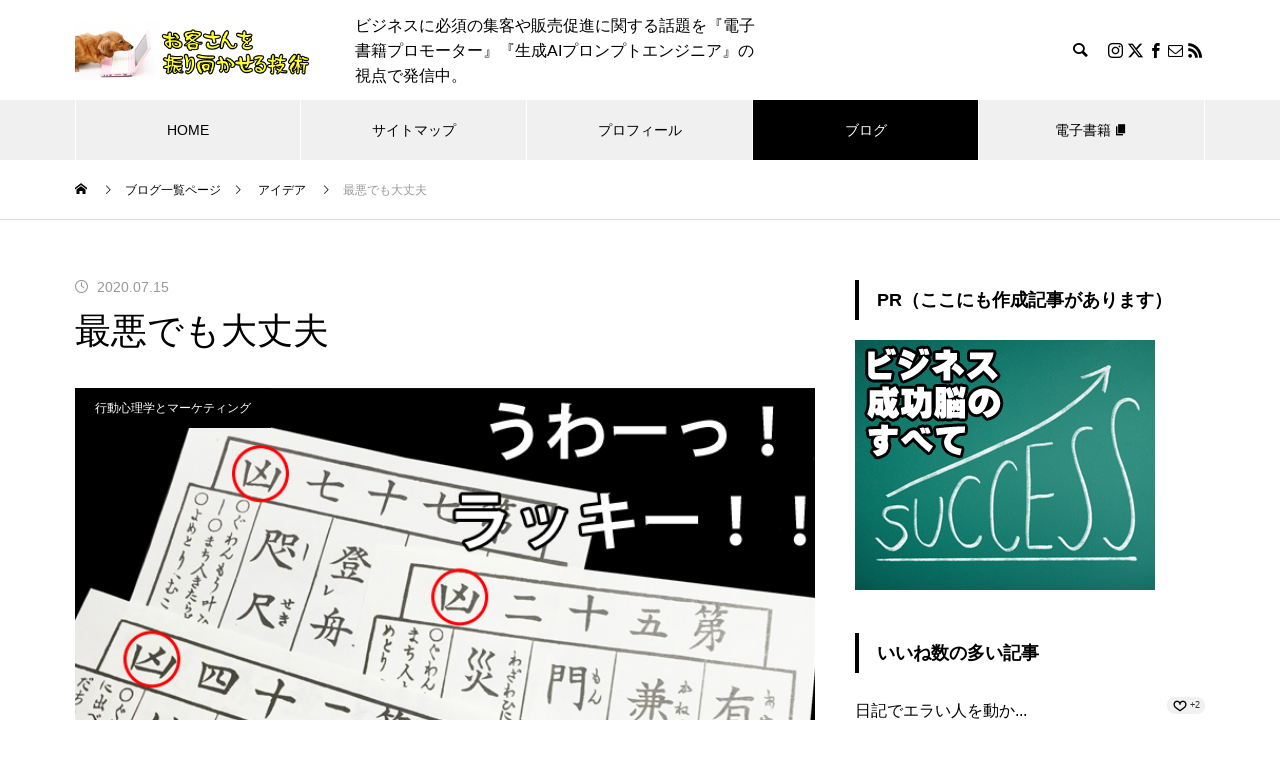

--- FILE ---
content_type: text/html; charset=UTF-8
request_url: https://salescopy.biz/2020/07/15/%E6%9C%80%E6%82%AA%E3%81%A7%E3%82%82%E5%A4%A7%E4%B8%88%E5%A4%AB/
body_size: 21152
content:
<!DOCTYPE html><html class="pc" lang="ja"><head prefix="og: https://ogp.me/ns# fb: https://ogp.me/ns/fb#"><meta charset="UTF-8">
<!--[if IE]><meta http-equiv="X-UA-Compatible" content="IE=edge"><![endif]--><meta name="viewport" content="width=device-width"><title>最悪でも大丈夫 | お客さんを振り向かせる技術</title><meta name="description" content="清水です。あなたは、神社やお寺へ参拝に行きますか？私はそんなに頻繁ではありませんが、年に２～３回は行きますね。お正月に1回は、ほぼ毎年です。それ以外には、観光やお祭りのついでに参拝へ行く感じです。"><link rel="pingback" href="https://salescopy.biz/xmlrpc.php"><link rel="shortcut icon" href="https://salescopy.biz/wp-content/uploads/2022/02/メインサイト.png"><meta name='robots' content='max-image-preview:large' /><meta property="og:type" content="article"><meta property="og:url" content="https://salescopy.biz/2020/07/15/%E6%9C%80%E6%82%AA%E3%81%A7%E3%82%82%E5%A4%A7%E4%B8%88%E5%A4%AB/"><meta property="og:title" content="最悪でも大丈夫 &#8211; お客さんを振り向かせる技術"><meta property="og:description" content="清水です。あなたは、神社やお寺へ参拝に行きますか？私はそんなに頻繁ではありませんが、年に２～３回は行きますね。お正月に1回は、ほぼ毎年です。それ以外には、観光やお祭りのついでに参拝へ行く感じです。"><meta property="og:site_name" content="お客さんを振り向かせる技術"><meta property="og:image" content="https://salescopy.biz/wp-content/uploads/2020/07/20200715.jpg"><meta property="og:image:secure_url" content="https://salescopy.biz/wp-content/uploads/2020/07/20200715.jpg"><meta property="og:image:width" content="720"><meta property="og:image:height" content="460"><meta name="twitter:card" content="summary"><meta name="twitter:site" content="@ShimizuRyo0916"><meta name="twitter:creator" content="@ShimizuRyo0916"><meta name="twitter:title" content="最悪でも大丈夫 &#8211; お客さんを振り向かせる技術"><meta property="twitter:description" content="清水です。あなたは、神社やお寺へ参拝に行きますか？私はそんなに頻繁ではありませんが、年に２～３回は行きますね。お正月に1回は、ほぼ毎年です。それ以外には、観光やお祭りのついでに参拝へ行く感じです。"><meta name="twitter:image:src" content="https://salescopy.biz/wp-content/uploads/2020/07/20200715.jpg"><link rel='dns-prefetch' href='//webfonts.xserver.jp' /><link rel="alternate" type="application/rss+xml" title="お客さんを振り向かせる技術 &raquo; フィード" href="https://salescopy.biz/feed/" /><link rel="alternate" type="application/rss+xml" title="お客さんを振り向かせる技術 &raquo; コメントフィード" href="https://salescopy.biz/comments/feed/" /><link rel="alternate" type="application/rss+xml" title="お客さんを振り向かせる技術 &raquo; 最悪でも大丈夫 のコメントのフィード" href="https://salescopy.biz/2020/07/15/%e6%9c%80%e6%82%aa%e3%81%a7%e3%82%82%e5%a4%a7%e4%b8%88%e5%a4%ab/feed/" /><link rel="alternate" title="oEmbed (JSON)" type="application/json+oembed" href="https://salescopy.biz/wp-json/oembed/1.0/embed?url=https%3A%2F%2Fsalescopy.biz%2F2020%2F07%2F15%2F%25e6%259c%2580%25e6%2582%25aa%25e3%2581%25a7%25e3%2582%2582%25e5%25a4%25a7%25e4%25b8%2588%25e5%25a4%25ab%2F" /><link rel="alternate" title="oEmbed (XML)" type="text/xml+oembed" href="https://salescopy.biz/wp-json/oembed/1.0/embed?url=https%3A%2F%2Fsalescopy.biz%2F2020%2F07%2F15%2F%25e6%259c%2580%25e6%2582%25aa%25e3%2581%25a7%25e3%2582%2582%25e5%25a4%25a7%25e4%25b8%2588%25e5%25a4%25ab%2F&#038;format=xml" />
<script>function cmplzCallClarity(method,params){if(typeof window.clarity==='function'){try{window.clarity(method,params);}catch(e){console.warn('Clarity API error:',e);}}}
function cmplzGetConsentFromEvent(e){var d=e&&e.detail&&e.detail.categories?e.detail.categories:[];var categories=Array.isArray(d)?d:[];return{analyticsAllowed:categories.indexOf('statistics')!==-1,adsAllowed:categories.indexOf('marketing')!==-1};}
function cmplzSendClarityConsent(analyticsAllowed,adsAllowed){var status=function(b){return b?"granted":"denied";};cmplzCallClarity('consentv2',{analytics_Storage:status(!!analyticsAllowed),ad_Storage:status(!!adsAllowed)});}
function cmplzEraseClarityCookies(){cmplzCallClarity('consent',false);}
document.addEventListener('cmplz_fire_categories',function(e){var consent=cmplzGetConsentFromEvent(e);cmplzSendClarityConsent(consent.analyticsAllowed,consent.adsAllowed);});document.addEventListener('cmplz_revoke',function(e){var consent=cmplzGetConsentFromEvent(e);cmplzSendClarityConsent(consent.analyticsAllowed,consent.adsAllowed);if(!consent.analyticsAllowed&&!consent.adsAllowed){cmplzEraseClarityCookies();}});</script><link rel="preconnect" href="https://fonts.googleapis.com"><link rel="preconnect" href="https://fonts.gstatic.com" crossorigin><link href="https://fonts.googleapis.com/css2?family=Noto+Sans+JP:wght@400;600" rel="stylesheet"><link rel="stylesheet" href="https://salescopy.biz/wp-content/cache/tcd/common.css" type="text/css" media="all"><link rel='stylesheet' id='dashicons-css' href='https://salescopy.biz/wp-includes/css/dashicons.min.css?ver=f9d90364b888cdb26372b7434c5d95de' type='text/css' media='all' />
<script type="text/javascript" src="https://salescopy.biz/wp-includes/js/jquery/jquery.min.js?ver=3.7.1" id="jquery-core-js"></script>
<script type="text/javascript" src="https://salescopy.biz/wp-includes/js/jquery/jquery-migrate.min.js?ver=3.4.1" id="jquery-migrate-js"></script>
<script type="text/javascript" src="//webfonts.xserver.jp/js/xserverv3.js?fadein=0&amp;ver=2.0.9" id="typesquare_std-js"></script>
<script type="text/javascript" async src="https://salescopy.biz/wp-content/plugins/burst-statistics/assets/js/timeme/timeme.min.js?ver=1767974052" id="burst-timeme-js"></script>
<script type="text/javascript" async src="https://salescopy.biz/wp-content/uploads/burst/js/burst.min.js?ver=1768320621" id="burst-js"></script>
<script type="text/javascript" src="https://salescopy.biz/wp-content/plugins/simple-tags/assets/frontend/js/frontend.js?ver=3.43.0" id="taxopress-frontend-js-js"></script>
<script type="text/javascript" id="aurora-heatmap-js-extra">var aurora_heatmap={"_mode":"reporter","ajax_url":"https://salescopy.biz/wp-admin/admin-ajax.php","action":"aurora_heatmap","reports":"click_pc,click_mobile","debug":"0","ajax_delay_time":"3000","ajax_interval":"10","ajax_bulk":null};</script>
<script type="text/javascript" src="https://salescopy.biz/wp-content/plugins/aurora-heatmap/js/aurora-heatmap.min.js?ver=1.7.1" id="aurora-heatmap-js"></script><link rel="https://api.w.org/" href="https://salescopy.biz/wp-json/" /><link rel="alternate" title="JSON" type="application/json" href="https://salescopy.biz/wp-json/wp/v2/posts/707" /><link rel="canonical" href="https://salescopy.biz/2020/07/15/%e6%9c%80%e6%82%aa%e3%81%a7%e3%82%82%e5%a4%a7%e4%b8%88%e5%a4%ab/" /><script async src="https://www.googletagmanager.com/gtag/js?id=UA-34491160-2"></script>
<script>window.dataLayer=window.dataLayer||[];function gtag(){dataLayer.push(arguments);}
gtag('js',new Date());gtag('config','UA-34491160-2');</script><script type="text/javascript">(function(c,l,a,r,i,t,y){c[a]=c[a]||function(){(c[a].q=c[a].q||[]).push(arguments)};t=l.createElement(r);t.async=1;t.src="https://www.clarity.ms/tag/"+i;y=l.getElementsByTagName(r)[0];y.parentNode.insertBefore(t,y);})(window,document,"clarity","script","6wzss7krmf");</script><script data-ad-client="ca-pub-1272458153349666" async src="https://pagead2.googlesyndication.com/pagead/js/adsbygoogle.js"></script>		<script type="text/javascript">(function(c,l,a,r,i,t,y){c[a]=c[a]||function(){(c[a].q=c[a].q||[]).push(arguments)};t=l.createElement(r);t.async=1;t.src="https://www.clarity.ms/tag/"+i+"?ref=wordpress";y=l.getElementsByTagName(r)[0];y.parentNode.insertBefore(t,y);})(window,document,"clarity","script","6wzss7krmf");</script><link rel="stylesheet" media="screen and (max-width:1251px)" href="https://salescopy.biz/wp-content/themes/muum_tcd085/css/footer-bar.css?ver=3.7.9"><script src="https://salescopy.biz/wp-content/themes/muum_tcd085/js/jquery.easing.1.4.js?ver=3.7.9"></script>
<script src="https://salescopy.biz/wp-content/themes/muum_tcd085/js/jscript.js?ver=3.7.9"></script>
<script src="https://salescopy.biz/wp-content/themes/muum_tcd085/js/tcd_cookie.min.js?ver=3.7.9"></script>
<script src="https://salescopy.biz/wp-content/themes/muum_tcd085/js/comment.js?ver=3.7.9"></script>
<script src="https://salescopy.biz/wp-content/themes/muum_tcd085/js/parallax.js?ver=3.7.9"></script>
<script src="https://salescopy.biz/wp-content/themes/muum_tcd085/js/counter.js?ver=3.7.9"></script>
<script src="https://salescopy.biz/wp-content/themes/muum_tcd085/js/waypoints.min.js?ver=3.7.9"></script><script src="https://salescopy.biz/wp-content/themes/muum_tcd085/js/simplebar.min.js?ver=3.7.9"></script><style>body{font-size:16px}body,input,textarea{font-family:var(--tcd-font-type1)}.rich_font,.p-vertical,.widget_headline,.widget_tab_post_list_button a,.search_box_headline,#global_menu,.megamenu_blog_list,.megamenu_b_wrap,.megamenu_b_wrap .headline,#index_tab{font-family:var(--tcd-font-type1)}.rich_font_1{font-family:var(--tcd-font-type1)}.rich_font_2{font-family:var(--tcd-font-type2);font-weight:500}.rich_font_3{font-family:var(--tcd-font-type3);font-weight:500}.rich_font_logo{font-family:var(--tcd-font-type-logo);font-weight:700 !important}.post_content,#next_prev_post{font-family:var(--tcd-font-type1)}#global_menu{background:rgba(240,240,240,1)}#global_menu>ul>li>a,#global_menu>ul>li:first-of-type a{color:#000;border-color:#fff}#global_menu>ul>li>a:hover{color:#fff;background:#444}#global_menu>ul>li.active>a,#global_menu>ul>li.current-menu-item>a,#header.active #global_menu>ul>li.current-menu-item.active_button>a{color:#fff;background:#000}#global_menu ul ul a{color:#fff !important;background:#444}#global_menu ul ul a:hover{background:#2b2b2b}#global_menu>ul>li.menu-item-has-children.active>a{background:#444}.pc .header_fix #header.off_hover #global_menu{background:rgba(240,240,240,1)}.pc .header_fix #header.off_hover #global_menu>ul>li>a,.pc .header_fix #header.off_hover #global_menu>ul>li:first-of-type a{border-color:rgba(255,255,255,1)}.mobile .header_fix_mobile #header{background:#fff}.mobile .header_fix_mobile #header.off_hover{background:rgba(255,255,255,1)}#drawer_menu{background:#000}#mobile_menu a{color:#fff;border-color:rgba(255,255,255,.2)}#mobile_menu li li a{background:#333}#drawer_menu #close_menu a{color:#000}#drawer_menu #close_menu a:before{color:#fff}#mobile_menu .child_menu_button .icon:before,#footer_search .button label:before{color:#fff}.megamenu_blog_list{background:#000}.megamenu_blog_list .category_list a{font-size:16px;color:#999}.megamenu_blog_list .post_list .title{font-size:14px}.megamenu_b_wrap{background:#000}.megamenu_b_wrap .headline{font-size:16px;color:#fff}.megamenu_b_wrap .title{font-size:14px}.megamenu_page_wrap{border-top:1px solid #555}#global_menu>ul>li.megamenu_parent_type2.active_megamenu_button>a{color:#fff !important;background:#000 !important}#global_menu>ul>li.megamenu_parent_type3.active_megamenu_button>a{color:#fff !important;background:#000 !important}#footer_carousel{background:#000}#footer_carousel .title{font-size:14px}#footer_bottom{color:#fff;background:#000}#footer_bottom a{color:#fff}#return_top a:before{color:#fff}#return_top a{background:#000}#return_top a:hover{background:#444}@media screen and (max-width:750px){#footer_carousel .title{font-size:12px}#footer_bottom{color:#000;background:0 0}#footer_bottom a{color:#000}#copyright{color:#fff;background:#000}}.author_profile .avatar_area img,.animate_image img,.animate_background .image{width:100%;height:auto;-webkit-transition:transform .75s ease;transition:transform .75s ease}.author_profile a.avatar:hover img,.animate_image:hover img,.animate_background:hover .image{-webkit-transform:scale(1.2);transform:scale(1.2)}a{color:#000}.widget_tab_post_list_button a:hover,.page_navi span.current,#author_page_headline,#header_carousel_type1 .slick-dots button:hover:before,#header_carousel_type1 .slick-dots .slick-active button:before,#header_carousel_type2 .slick-dots button:hover:before,#header_carousel_type2 .slick-dots .slick-active button:before{background-color:#000}.widget_headline,.design_headline1,.widget_tab_post_list_button a:hover,.page_navi span.current{border-color:#000}#header_search .button label:hover:before{color:#444}#submit_comment:hover,#cancel_comment_reply a:hover,#wp-calendar #prev a:hover,#wp-calendar #next a:hover,#wp-calendar td a:hover,#post_pagination a:hover,#p_readmore .button:hover,.page_navi a:hover,#post_pagination a:hover,.c-pw__btn:hover,#post_pagination a:hover,#comment_tab li a:hover,#category_post .tab p:hover{background-color:#444}#comment_textarea textarea:focus,.c-pw__box-input:focus,.page_navi a:hover,#post_pagination p,#post_pagination a:hover{border-color:#444}a:hover,#header_logo a:hover,#footer a:hover,#footer_social_link li a:hover:before,#bread_crumb a:hover,#bread_crumb li.home a:hover:after,#next_prev_post a:hover,.single_copy_title_url_btn:hover,.tcdw_search_box_widget .search_area .search_button:hover:before,.tab_widget_nav:hover:before,#single_author_title_area .author_link li a:hover:before,.author_profile a:hover,.author_profile .author_link li a:hover:before,#post_meta_bottom a:hover,.cardlink_title a:hover,.comment a:hover,.comment_form_wrapper a:hover,#searchform .submit_button:hover:before,.p-dropdown__title:hover:after{color:#a0a0a0}.footer_sns li.note a:hover:before,.author_profile .author_link li.note a:hover:before{background-color:#a0a0a0}#menu_button:hover span{background-color:#a0a0a0}.post_content a,.custom-html-widget a{color:#8224e3}.post_content a:hover,.custom-html-widget a:hover{text-decoration:underline}.cat_id1{background-color:#000}.cat_id1:hover{background-color:#444}.megamenu_blog_list .category_list li.active .cat_id1{color:#000}.megamenu_blog_list .category_list .cat_id1:hover{color:#444}.category_list_widget .cat-item-1>a:hover>.count{background-color:#000;border-color:#000}.cat_id2{background-color:#000}.cat_id2:hover{background-color:#444}.megamenu_blog_list .category_list li.active .cat_id2{color:#000}.megamenu_blog_list .category_list .cat_id2:hover{color:#444}.category_list_widget .cat-item-2>a:hover>.count{background-color:#000;border-color:#000}.cat_id12{background-color:#000}.cat_id12:hover{background-color:#444}.megamenu_blog_list .category_list li.active .cat_id12{color:#000}.megamenu_blog_list .category_list .cat_id12:hover{color:#444}.category_list_widget .cat-item-12>a:hover>.count{background-color:#000;border-color:#000}.cat_id39{background-color:#000}.cat_id39:hover{background-color:#444}.megamenu_blog_list .category_list li.active .cat_id39{color:#000}.megamenu_blog_list .category_list .cat_id39:hover{color:#444}.category_list_widget .cat-item-39>a:hover>.count{background-color:#000;border-color:#000}.cat_id81{background-color:#000}.cat_id81:hover{background-color:#444}.megamenu_blog_list .category_list li.active .cat_id81{color:#000}.megamenu_blog_list .category_list .cat_id81:hover{color:#444}.category_list_widget .cat-item-81>a:hover>.count{background-color:#000;border-color:#000}.cat_id125{background-color:#000}.cat_id125:hover{background-color:#444}.megamenu_blog_list .category_list li.active .cat_id125{color:#000}.megamenu_blog_list .category_list .cat_id125:hover{color:#444}.category_list_widget .cat-item-125>a:hover>.count{background-color:#000;border-color:#000}.cat_id139{background-color:#000}.cat_id139:hover{background-color:#444}.megamenu_blog_list .category_list li.active .cat_id139{color:#000}.megamenu_blog_list .category_list .cat_id139:hover{color:#444}.category_list_widget .cat-item-139>a:hover>.count{background-color:#000;border-color:#000}.cat_id338{background-color:#000}.cat_id338:hover{background-color:#444}.megamenu_blog_list .category_list li.active .cat_id338{color:#000}.megamenu_blog_list .category_list .cat_id338:hover{color:#444}.category_list_widget .cat-item-338>a:hover>.count{background-color:#000;border-color:#000}.cat_id395{background-color:#000}.cat_id395:hover{background-color:#444}.megamenu_blog_list .category_list li.active .cat_id395{color:#000}.megamenu_blog_list .category_list .cat_id395:hover{color:#444}.category_list_widget .cat-item-395>a:hover>.count{background-color:#000;border-color:#000}.cat_id813{background-color:#000}.cat_id813:hover{background-color:#444}.megamenu_blog_list .category_list li.active .cat_id813{color:#000}.megamenu_blog_list .category_list .cat_id813:hover{color:#444}.category_list_widget .cat-item-813>a:hover>.count{background-color:#000;border-color:#000}.cat_id1156{background-color:#000}.cat_id1156:hover{background-color:#444}.megamenu_blog_list .category_list li.active .cat_id1156{color:#000}.megamenu_blog_list .category_list .cat_id1156:hover{color:#444}.category_list_widget .cat-item-1156>a:hover>.count{background-color:#000;border-color:#000}.cat_id1238{background-color:#000}.cat_id1238:hover{background-color:#444}.megamenu_blog_list .category_list li.active .cat_id1238{color:#000}.megamenu_blog_list .category_list .cat_id1238:hover{color:#444}.category_list_widget .cat-item-1238>a:hover>.count{background-color:#000;border-color:#000}.cat_id1263{background-color:#000}.cat_id1263:hover{background-color:#444}.megamenu_blog_list .category_list li.active .cat_id1263{color:#000}.megamenu_blog_list .category_list .cat_id1263:hover{color:#444}.category_list_widget .cat-item-1263>a:hover>.count{background-color:#000;border-color:#000}.wpulike-notification .wpulike-message.wpulike-success{display:none}.wpulike-notification .wpulike-message{display:none}.qt_google_map .pb_googlemap_custom-overlay-inner{background:#000;color:#fff}.qt_google_map .pb_googlemap_custom-overlay-inner:after{border-color:#000 transparent transparent}#post_title .title{font-size:36px}#related_post .design_headline1{font-size:22px}#related_post .title{font-size:16px}#comments .design_headline1{font-size:22px}#bottom_post_list .design_headline1{font-size:22px}#bottom_post_list .title{font-size:18px}@media screen and (max-width:750px){#post_title .title{font-size:20px}#related_post .design_headline1{font-size:18px}#related_post .title{font-size:14px}#comments .design_headline1{font-size:18px}#bottom_post_list .design_headline1{font-size:18px}#bottom_post_list .title{font-size:15px}}#site_wrap{display:none}#site_loader_overlay{background:#fff;opacity:1;position:fixed;top:0;left:0;width:100%;height:100%;width:100%;height:100vh;z-index:99999}#site_loader_overlay.slide_up{top:-100vh;opacity:0;-webkit-transition:transition:top 1s cubic-bezier(.83,0,.17,1) .4s,opacity 0s cubic-bezier(.83,0,.17,1) 1.5s;transition:top 1s cubic-bezier(.83,0,.17,1) .4s,opacity 0s cubic-bezier(.83,0,.17,1) 1.5s}#site_loader_overlay.slide_down{top:100vh;opacity:0;-webkit-transition:transition:top 1s cubic-bezier(.83,0,.17,1) .4s,opacity 0s cubic-bezier(.83,0,.17,1) 1.5s;transition:top 1s cubic-bezier(.83,0,.17,1) .4s,opacity 0s cubic-bezier(.83,0,.17,1) 1.5s}#site_loader_overlay.slide_left{left:-100%;opactiy:0;-webkit-transition:transition:left 1s cubic-bezier(.83,0,.17,1) .4s,opacity 0s cubic-bezier(.83,0,.17,1) 1.5s;transition:left 1s cubic-bezier(.83,0,.17,1) .4s,opacity 0s cubic-bezier(.83,0,.17,1) 1.5s}#site_loader_overlay.slide_right{left:100%;opactiy:0;-webkit-transition:transition:left 1s cubic-bezier(.83,0,.17,1) .4s,opacity 0s cubic-bezier(.83,0,.17,1) 1.5s;transition:left 1s cubic-bezier(.83,0,.17,1) .4s,opacity 0s cubic-bezier(.83,0,.17,1) 1.5s}.circular_loader{position:absolute;width:60px;z-index:10;left:50%;top:50%;-webkit-transform:translate(-50%,-50%);transform:translate(-50%,-50%)}.circular_loader:before{content:'';display:block;padding-top:100%}.circular_loader .circular{width:100%;height:100%;-webkit-animation:circular_loader_rotate 2s linear infinite;animation:circular_loader_rotate 2s linear infinite;-webkit-transform-origin:center center;-ms-transform-origin:center center;transform-origin:center center;position:absolute;top:0;bottom:0;left:0;right:0;margin:auto}.circular_loader .path{stroke-dasharray:1,200;stroke-dashoffset:0;stroke-linecap:round;stroke:#000;-webkit-animation:circular_loader_dash 1.5s ease-in-out infinite;animation:circular_loader_dash 1.5s ease-in-out infinite}@-webkit-keyframes circular_loader_rotate{100%{-webkit-transform:rotate(360deg);transform:rotate(360deg)}}@keyframes circular_loader_rotate{100%{-webkit-transform:rotate(360deg);transform:rotate(360deg)}}@-webkit-keyframes circular_loader_dash{0%{stroke-dasharray:1,200;stroke-dashoffset:0}50%{stroke-dasharray:89,200;stroke-dashoffset:-35}100%{stroke-dasharray:89,200;stroke-dashoffset:-124}}@keyframes circular_loader_dash{0%{stroke-dasharray:1,200;stroke-dashoffset:0}50%{stroke-dasharray:89,200;stroke-dashoffset:-35}100%{stroke-dasharray:89,200;stroke-dashoffset:-124}}@media screen and (max-width:800px){.circular_loader{width:40px}}#site_loader_overlay.active #site_loader_animation{opacity:0;-webkit-transition:all 1s cubic-bezier(.22,1,.36,1) 0s;transition:all 1s cubic-bezier(.22,1,.36,1) 0s}</style>
<script type="text/javascript">jQuery(document).ready(function($){$('#footer_carousel .post_list').slick({infinite:true,dots:false,arrows:false,slidesToShow:4,slidesToScroll:1,swipeToSlide:true,touchThreshold:20,adaptiveHeight:false,pauseOnHover:true,autoplay:true,fade:false,easing:'easeOutExpo',speed:700,autoplaySpeed:3000,responsive:[{breakpoint:1000,settings:{slidesToShow:3}},{breakpoint:750,settings:{slidesToShow:2}}]});$('#footer_carousel .prev_item').on('click',function(){$('#footer_carousel .post_list').slick('slickPrev');});$('#footer_carousel .next_item').on('click',function(){$('#footer_carousel .post_list').slick('slickNext');});});</script>
<script type="text/javascript">jQuery(document).ready(function($){$('.megamenu_carousel .post_list').slick({infinite:true,dots:false,arrows:false,slidesToShow:4,slidesToScroll:1,swipeToSlide:true,touchThreshold:20,adaptiveHeight:false,pauseOnHover:true,autoplay:true,fade:false,easing:'easeOutExpo',speed:700,autoplaySpeed:3000});$('.megamenu_carousel_wrap .prev_item').on('click',function(){$(this).closest('.megamenu_carousel_wrap').find('.post_list').slick('slickPrev');});$('.megamenu_carousel_wrap .next_item').on('click',function(){$(this).closest('.megamenu_carousel_wrap').find('.post_list').slick('slickNext');});});</script>
<script type="text/javascript">jQuery(document).ready(function($){if($('.post_slider_widget').length){$('.post_slider_widget .post_slider').slick({infinite:true,dots:true,arrows:false,slidesToShow:1,slidesToScroll:1,adaptiveHeight:false,pauseOnHover:false,autoplay:true,fade:false,easing:'easeOutExpo',speed:700,autoplaySpeed:5000,responsive:[{breakpoint:1100,settings:{slidesToShow:2}},{breakpoint:950,settings:{slidesToShow:1}}]});}});</script><link rel="icon" href="https://salescopy.biz/wp-content/uploads/2020/04/cropped-logo07-32x32.png" sizes="32x32" /><link rel="icon" href="https://salescopy.biz/wp-content/uploads/2020/04/cropped-logo07-192x192.png" sizes="192x192" /><link rel="apple-touch-icon" href="https://salescopy.biz/wp-content/uploads/2020/04/cropped-logo07-180x180.png" /><meta name="msapplication-TileImage" content="https://salescopy.biz/wp-content/uploads/2020/04/cropped-logo07-270x270.png" />
<noscript><style id="rocket-lazyload-nojs-css">.rll-youtube-player, [data-lazy-src]{display:none !important;}</style></noscript></head><body data-rsssl=1 id="body" class="wp-singular post-template-default single single-post postid-707 single-format-standard wp-embed-responsive wp-theme-muum_tcd085" data-burst_id="707" data-burst_type="post"><div id="container"><header id="header"><div id="header_top"><div id="header_logo"><p class="logo">
<a href="https://salescopy.biz/" title="お客さんを振り向かせる技術" data-wpel-link="internal">
<img class="pc_logo_image" src="data:image/svg+xml,%3Csvg%20xmlns='http://www.w3.org/2000/svg'%20viewBox='0%200%20400%20100'%3E%3C/svg%3E" alt="お客さんを振り向かせる技術" title="お客さんを振り向かせる技術" width="400" height="100" data-lazy-src="https://salescopy.biz/wp-content/uploads/2020/12/logo09.png?1768403212" /><noscript><img class="pc_logo_image" src="https://salescopy.biz/wp-content/uploads/2020/12/logo09.png?1768403212" alt="お客さんを振り向かせる技術" title="お客さんを振り向かせる技術" width="400" height="100" /></noscript>
<span class="mobile_logo_text rich_font_logo" style="font-size:24px;">お客さんを振り向かせる技術</span>
</a></p></div><p id="site_description" class="show_desc_pc show_desc_mobile"><span>ビジネスに必須の集客や販売促進に関する話題を『電子書籍プロモーター』『生成AIプロンプトエンジニア』の視点で発信中。</span></p><div id="header_search"><form role="search" method="get" id="header_searchform" action="https://salescopy.biz"><div class="input_area"><input type="text" value="" id="header_search_input" name="s" autocomplete="off"></div><div class="button"><label for="header_search_button"></label><input type="submit" id="header_search_button" value=""></div></form></div><ul id="header_sns" class="footer_sns clearfix header_sns"><li class="insta"><a href="https://www.instagram.com/ryoshimin/" rel="nofollow external noopener noreferrer" target="_blank" title="Instagram" data-wpel-link="external" class="wpel-icon-right"><span>Instagram</span><i class="wpel-icon dashicons-before dashicons-admin-page" aria-hidden="true"></i></a></li><li class="twitter"><a href="https://twitter.com/ShimizuRyo0916" rel="nofollow external noopener noreferrer" target="_blank" title="X" data-wpel-link="external" class="wpel-icon-right"><span>X</span><i class="wpel-icon dashicons-before dashicons-admin-page" aria-hidden="true"></i></a></li><li class="facebook"><a href="https://www.facebook.com/ryou.shimizu.52" rel="nofollow external noopener noreferrer" target="_blank" title="Facebook" data-wpel-link="external" class="wpel-icon-right"><span>Facebook</span><i class="wpel-icon dashicons-before dashicons-admin-page" aria-hidden="true"></i></a></li><li class="contact"><a href="https://salescopy.biz/soudan/" rel="nofollow" target="_blank" title="Contact" data-wpel-link="internal"><span>Contact</span></a></li><li class="rss"><a href="https://salescopy.biz/feed/" rel="nofollow noopener" target="_blank" title="RSS" data-wpel-link="internal"><span>RSS</span></a></li></ul></div>
<a id="menu_button" href="#"><span></span><span></span><span></span></a><nav id="global_menu"><ul id="menu-menu1" class="menu"><li id="menu-item-1407" class="menu-item menu-item-type-custom menu-item-object-custom menu-item-home menu-item-1407 "><a href="https://salescopy.biz/" data-wpel-link="internal">HOME</a></li><li id="menu-item-743" class="menu-item menu-item-type-post_type menu-item-object-page menu-item-743 "><a href="https://salescopy.biz/%e3%82%b5%e3%82%a4%e3%83%88%e3%83%9e%e3%83%83%e3%83%97/" data-wpel-link="internal">サイトマップ</a></li><li id="menu-item-1399" class="menu-item menu-item-type-post_type menu-item-object-page menu-item-1399 "><a href="https://salescopy.biz/profile/" data-wpel-link="internal">プロフィール</a></li><li id="menu-item-1431" class="menu-item menu-item-type-post_type menu-item-object-page current_page_parent menu-item-has-children menu-item-1431 current-menu-item"><a href="https://salescopy.biz/%e3%83%96%e3%83%ad%e3%82%b0%e4%b8%80%e8%a6%a7%e3%83%9a%e3%83%bc%e3%82%b8/" data-wpel-link="internal">ブログ</a><ul class="sub-menu"><li id="menu-item-1278" class="menu-item menu-item-type-taxonomy menu-item-object-category current-post-ancestor current-menu-parent current-post-parent menu-item-1278 "><a href="https://salescopy.biz/category/idea/" data-wpel-link="internal">アイデア</a></li><li id="menu-item-526" class="menu-item menu-item-type-taxonomy menu-item-object-category current-post-ancestor current-menu-parent current-post-parent menu-item-526 "><a href="https://salescopy.biz/category/markeandmind/" data-wpel-link="internal">行動心理学</a></li><li id="menu-item-528" class="menu-item menu-item-type-taxonomy menu-item-object-category current-post-ancestor current-menu-parent current-post-parent menu-item-528 "><a href="https://salescopy.biz/category/inthelife/" data-wpel-link="internal">日常の話題</a></li></ul></li><li id="menu-item-1440" class="menu-item menu-item-type-custom menu-item-object-custom menu-item-1440 "><a href="https://www.amazon.co.jp/-/e/B01JUKNEIK" data-wpel-link="external" target="_blank" rel="nofollow external noopener noreferrer" class="wpel-icon-right">電子書籍<i class="wpel-icon dashicons-before dashicons-admin-page" aria-hidden="true"></i></a></li></ul></nav></header><div id="bread_crumb"><ul class="clearfix" itemscope itemtype="https://schema.org/BreadcrumbList"><li itemprop="itemListElement" itemscope itemtype="https://schema.org/ListItem" class="home"><a itemprop="item" href="https://salescopy.biz/" data-wpel-link="internal"><span itemprop="name">ホーム</span></a><meta itemprop="position" content="1"></li><li itemprop="itemListElement" itemscope itemtype="https://schema.org/ListItem"><a itemprop="item" href="https://salescopy.biz/%e3%83%96%e3%83%ad%e3%82%b0%e4%b8%80%e8%a6%a7%e3%83%9a%e3%83%bc%e3%82%b8/" data-wpel-link="internal"><span itemprop="name">ブログ一覧ページ</span></a><meta itemprop="position" content="2"></li><li class="category" itemprop="itemListElement" itemscope itemtype="https://schema.org/ListItem">
<a itemprop="item" href="https://salescopy.biz/category/idea/" data-wpel-link="internal"><span itemprop="name">アイデア</span></a>
<a itemprop="item" href="https://salescopy.biz/category/inthelife/" data-wpel-link="internal"><span itemprop="name">日常の話題</span></a>
<a itemprop="item" href="https://salescopy.biz/category/markeandmind/" data-wpel-link="internal"><span itemprop="name">行動心理学とマーケティング</span></a><meta itemprop="position" content="3"></li><li class="last" itemprop="itemListElement" itemscope itemtype="https://schema.org/ListItem"><span itemprop="name">最悪でも大丈夫</span><meta itemprop="position" content="4"></li></ul></div><div id="main_contents" class="layout_type2"><div id="main_col"><article id="article"><div id="post_title"><ul class="meta_top clearfix"><li class="date"><time class="entry-date published" datetime="2020-07-15T23:55:18+09:00">2020.07.15</time></li></ul><h1 class="title rich_font_1 entry-title">最悪でも大丈夫</h1></div><div id="post_image" style="background:url(https://salescopy.biz/wp-content/uploads/2020/07/20200715.jpg) no-repeat center center; background-size:cover;">
<a class="category cat_id39" href="https://salescopy.biz/category/markeandmind/" data-wpel-link="internal">行動心理学とマーケティング</a></div><div class="single_share clearfix" id="single_share_top"><div class="share-type1 share-top"><div class="sns mt10"><ul class="type1 clearfix"><li class="twitter">
<a href="https://twitter.com/intent/tweet?text=%E6%9C%80%E6%82%AA%E3%81%A7%E3%82%82%E5%A4%A7%E4%B8%88%E5%A4%AB&amp;url=https%3A%2F%2Fsalescopy.biz%2F2020%2F07%2F15%2F%25e6%259c%2580%25e6%2582%25aa%25e3%2581%25a7%25e3%2582%2582%25e5%25a4%25a7%25e4%25b8%2588%25e5%25a4%25ab%2F&amp;via=ShimizuRyo0916&amp;tw_p=tweetbutton&amp;related=ShimizuRyo0916" onclick="javascript:window.open(this.href, &#039;&#039;, &#039;menubar=no,toolbar=no,resizable=yes,scrollbars=yes,height=400,width=600&#039;);return false;" data-wpel-link="external" target="_blank" rel="nofollow external noopener noreferrer" class="wpel-icon-right"><i class="icon-twitter"></i><span class="ttl">Post</span><span class="share-count"></span><i class="wpel-icon dashicons-before dashicons-admin-page" aria-hidden="true"></i></a></li><li class="facebook">
<a href="//www.facebook.com/sharer/sharer.php?u=https://salescopy.biz/2020/07/15/%e6%9c%80%e6%82%aa%e3%81%a7%e3%82%82%e5%a4%a7%e4%b8%88%e5%a4%ab/&amp;t=%E6%9C%80%E6%82%AA%E3%81%A7%E3%82%82%E5%A4%A7%E4%B8%88%E5%A4%AB" class="facebook-btn-icon-link wpel-icon-right" target="blank" rel="nofollow external noopener noreferrer" data-wpel-link="external"><i class="icon-facebook"></i><span class="ttl">Share</span><span class="share-count"></span><i class="wpel-icon dashicons-before dashicons-admin-page" aria-hidden="true"></i></a></li><li class="hatebu">
<a href="https://b.hatena.ne.jp/add?mode=confirm&amp;url=https%3A%2F%2Fsalescopy.biz%2F2020%2F07%2F15%2F%25e6%259c%2580%25e6%2582%25aa%25e3%2581%25a7%25e3%2582%2582%25e5%25a4%25a7%25e4%25b8%2588%25e5%25a4%25ab%2F" onclick="javascript:window.open(this.href, &#039;&#039;, &#039;menubar=no,toolbar=no,resizable=yes,scrollbars=yes,height=400,width=510&#039;);return false;" data-wpel-link="external" target="_blank" rel="nofollow external noopener noreferrer" class="wpel-icon-right"><i class="icon-hatebu"></i><span class="ttl">Hatena</span><span class="share-count"></span><i class="wpel-icon dashicons-before dashicons-admin-page" aria-hidden="true"></i></a></li><li class="line_button">
<a href="https://line.me/R/msg/text/?%E6%9C%80%E6%82%AA%E3%81%A7%E3%82%82%E5%A4%A7%E4%B8%88%E5%A4%ABhttps%3A%2F%2Fsalescopy.biz%2F2020%2F07%2F15%2F%25e6%259c%2580%25e6%2582%25aa%25e3%2581%25a7%25e3%2582%2582%25e5%25a4%25a7%25e4%25b8%2588%25e5%25a4%25ab%2F" data-wpel-link="external" target="_blank" rel="nofollow external noopener noreferrer" class="wpel-icon-right"><span class="ttl">Line</span><i class="wpel-icon dashicons-before dashicons-admin-page" aria-hidden="true"></i></a></li><li class="rss">
<a href="https://salescopy.biz/feed/" target="blank" data-wpel-link="internal"><i class="icon-rss"></i><span class="ttl">RSS</span></a></li><li class="feedly">
<a href="https://feedly.com/index.html#subscription/feed/https://salescopy.biz/feed/" target="blank" data-wpel-link="external" rel="nofollow external noopener noreferrer" class="wpel-icon-right"><i class="icon-feedly"></i><span class="ttl">feedly</span><span class="share-count"></span><i class="wpel-icon dashicons-before dashicons-admin-page" aria-hidden="true"></i></a></li><li class="pinterest">
<a rel="nofollow external noopener noreferrer" target="_blank" href="https://www.pinterest.com/pin/create/button/?url=https%3A%2F%2Fsalescopy.biz%2F2020%2F07%2F15%2F%25e6%259c%2580%25e6%2582%25aa%25e3%2581%25a7%25e3%2582%2582%25e5%25a4%25a7%25e4%25b8%2588%25e5%25a4%25ab%2F&amp;media=https://salescopy.biz/wp-content/uploads/2020/07/20200715.jpg&amp;description=%E6%9C%80%E6%82%AA%E3%81%A7%E3%82%82%E5%A4%A7%E4%B8%88%E5%A4%AB" data-pin-do="buttonPin" data-pin-custom="true" data-wpel-link="external" class="wpel-icon-right"><i class="icon-pinterest"></i><span class="ttl">Pin&nbsp;it</span><i class="wpel-icon dashicons-before dashicons-admin-page" aria-hidden="true"></i></a></li><li class="note_button">
<a href="https://note.com/intent/post?url=https%3A%2F%2Fsalescopy.biz%2F2020%2F07%2F15%2F%25e6%259c%2580%25e6%2582%25aa%25e3%2581%25a7%25e3%2582%2582%25e5%25a4%25a7%25e4%25b8%2588%25e5%25a4%25ab%2F" data-wpel-link="external" target="_blank" rel="nofollow external noopener noreferrer" class="wpel-icon-right"><span class="ttl">note</span><i class="wpel-icon dashicons-before dashicons-admin-page" aria-hidden="true"></i></a></li></ul></div></div></div><div class="single_copy_title_url" id="single_copy_title_url_top">
<button class="single_copy_title_url_btn" data-clipboard-text="最悪でも大丈夫 https://salescopy.biz/2020/07/15/%e6%9c%80%e6%82%aa%e3%81%a7%e3%82%82%e5%a4%a7%e4%b8%88%e5%a4%ab/" data-clipboard-copied="記事のタイトルとURLをコピーしました">この記事のタイトルとURLをコピーする</button></div><div class="post_content clearfix"><div class="tcdce-body"><p>清水です。</p><p>あなたは、神社やお寺へ参拝に行きますか？</p><p>私はそんなに頻繁ではありませんが、<br />
年に２～３回は行きますね。</p><p>お正月に1回は、ほぼ毎年です。</p><p>それ以外には、<br />
<strong>観光やお祭りのついでに参拝へ</strong><br />
<strong>行く感じです。</strong></p><p>普段の生活では、<br />
仏教や神道などの宗教的なイベントを<br />
あまり意識していませんが、</p><p>参拝に行くと、<br />
ちょっと身が引き締まります。</p><p>あなたもそんな気持ちになりませんか。</p><p>さて、私が参拝に行くと<br />
良くすることに『おみくじ』があります。</p><p>人によっては</p><p>「悪い運勢が出ると気持ちが左右されるから<br />
絶対に引かない」</p><p>と言う人もいます。</p><p><strong>でも、そんな時のために、</strong><br />
<strong>出たおみくじを結びつける所が</strong><br />
<strong>あるんですよ。</strong></p><p>良い運勢のおみくじは持って帰り、<br />
悪い運勢（だと思った）おみくじは<br />
結んで帰ればいいんです。</p><p>ただ、悪い運勢のおみくじであっても、<br />
書かれていることを読むと、</p><p>「健康に注意せよ」とか<br />
「なくした物はみつかりにくい」とか</p><p><span style="color: #ff0000;"><strong>これからの生活で</strong></span><br />
<span style="color: #ff0000;"><strong>注意すべき点が書かれています。</strong></span></p><p>悪い運勢だからといって、<br />
出たおみくじをすぐに結んでしまわずに<br />
じっくり読んでみてはどうでしょうか？</p><p>この『おみくじ』に関係して、<br />
兵庫県の芦屋神社で<br />
おもしろい取組をしています。</p><p>この神社のおみくじには<br />
『凶』が入っているんですが、<br />
『凶』がでてしまうと、<br />
やっぱり残念な気持ちになります。</p><p>その気持ちのまま帰宅しないで欲しいと、<br />
近所の和菓子屋さんが<br />
商品券のプレゼント企画を始めました。</p><p>『凶』が出てしまった人に、<br />
和菓子屋さんの商品券500円分を<br />
プレゼントする企画です。</p><p><strong>これなら万が一『凶』が出たとしても</strong><br />
<strong>ちょっと嬉しい気分になります。</strong></p><p>また、商品券と交換するときに、<br />
宮司さんや巫女さんと話ができて、<br />
気持ちの持ちようを<br />
アドバイスしてもらえるそうです。</p><p>そもそも『凶』のおみくじも、<br />
悪いことが起こりそうだから『気をつけなさい』と<br />
いうことなので、</p><p>『凶』が出たからと言って、<br />
いきなりドン底に突き落とされることは<br />
ないですよね？</p><p>「当たるも八卦当たらぬも八卦」と言われますが、<br />
参拝者の気持ちに寄り添った、<br />
とても良い取組だと感じました。</p><p>芦屋神社<br />
<a href="http://www.ashiyajinja.or.jp/news/news-590/" target="_blank" rel="noopener noreferrer nofollow external" data-wpel-link="external" class="wpel-icon-right">http://www.ashiyajinja.or.jp/news/news-590/<i class="wpel-icon dashicons-before dashicons-admin-page" aria-hidden="true"></i></a></p><p>最後まで読んでいただき、<br />
ありがとうございます！</p><p>※※メールマガジン始めました！※※</p><p>毎回の発信内容をあなたのパソコンやスマホで<br />
受け取ることができます。</p><p>メルマガ配信は毎朝8時を予定しています。</p><p>わざわざフェイスブックを開かなくても、<br />
記事の内容を見ることができるので、<br />
非常にお手軽です！</p><p>メルマガの登録はこちらから<br />
↓<br />
お客さんを振り向かせる技術<br />
<a href="https://mail.os7.biz/add/kzF0" target="_blank" rel="noopener noreferrer nofollow external" data-wpel-link="external" class="wpel-icon-right">https://mail.os7.biz/add/kzF0<i class="wpel-icon dashicons-before dashicons-admin-page" aria-hidden="true"></i></a></p><p>登録完了後5分以内に<br />
info@salescopy.biz<br />
のメールアドレスから、<br />
登録確認メールを発信します。</p><p>登録確認のメールが届かない場合は、<br />
迷惑メールフォルダに入っていないか、<br />
ご確認お願いいたします。</p><p>※※その他の出版実績など※※</p><p>Amazon 出版実績<br />
<a href="https://www.amazon.co.jp/~/e/B01JUKNEIK" target="_blank" rel="noopener noreferrer nofollow external" data-wpel-link="external" class="wpel-icon-right">https://www.amazon.co.jp/~/e/B01JUKNEIK<i class="wpel-icon dashicons-before dashicons-admin-page" aria-hidden="true"></i></a></p><p>外部サイトでのコンテンツ作成実績<br />
<a href="https://sales-copywriting.com/category/shimizu" target="_blank" rel="noopener noreferrer nofollow external" data-wpel-link="external" class="wpel-icon-right">https://sales-copywriting.com/category/shimizu<i class="wpel-icon dashicons-before dashicons-admin-page" aria-hidden="true"></i></a></p></div><div class="wpulike wpulike-robeen " ><div class="wp_ulike_general_class wp_ulike_is_restricted"><button type="button"
aria-label="いいねボタン"
data-ulike-id="707"
data-ulike-nonce="91123668eb"
data-ulike-type="post"
data-ulike-template="wpulike-robeen"
data-ulike-display-likers=""
data-ulike-likers-style="popover"
class="wp_ulike_btn wp_ulike_put_image wp_post_btn_707"></button><span class="count-box wp_ulike_counter_up" data-ulike-counter-value="0"></span></div></div><div class="taxopress-output-wrapper"><h4>関係のある投稿</h4><div class="taxopress-box-list st-related-posts">
<a href="https://salescopy.biz/2021/02/19/%ef%bc%91%e5%91%a8%e5%9b%9e%e3%81%a3%e3%81%a6%e6%96%b0%e3%81%97%e3%81%84/" title="１周回って新しい (2021年2月19日)" data-wpel-link="internal">１周回って新しい</a>
<a href="https://salescopy.biz/2021/01/04/%e4%bb%a4%e5%92%8c3%e5%b9%b4%e6%9c%80%e5%88%9d%e3%81%ae%e3%81%94%e6%8c%a8%e6%8b%b6/" title="令和3年最初のご挨拶 (2021年1月4日)" data-wpel-link="internal">令和3年最初のご挨拶</a>
<a href="https://salescopy.biz/2020/04/16/%e3%82%ba%e3%83%ac%e3%81%a6%e3%81%a1%e3%82%83%e9%9f%bf%e3%81%8b%e3%81%aa%e3%81%84/" title="ズレてちゃ響かない (2020年4月16日)" data-wpel-link="internal">ズレてちゃ響かない</a></div></div></div><div id="next_prev_post"><div class="item prev_post clearfix">
<a class="animate_background" href="https://salescopy.biz/2020/07/14/%e5%b9%b4%e9%bd%a2%e3%81%aa%e3%82%93%e3%81%a6%e9%96%a2%e4%bf%82%e3%81%aa%e3%81%84%ef%bc%81/" data-wpel-link="internal"><div class="image_wrap"><div class="image" style="background:url(https://salescopy.biz/wp-content/uploads/2020/07/20200714.jpg) no-repeat center center; background-size:cover;"></div></div><div class="title_area"><p class="title"><span>年齢なんて関係ない！</span></p><p class="nav">前の記事</p></div>
</a></div><div class="item next_post clearfix">
<a class="animate_background" href="https://salescopy.biz/2020/07/18/%e3%81%82%e3%81%aa%e3%81%9f%e3%81%8c%ef%bd%a5%ef%bd%a5%ef%bd%a5%e3%80%81%e5%a5%bd%e3%81%8d%e3%81%a7%e3%81%99%ef%bc%81/" data-wpel-link="internal"><div class="image_wrap"><div class="image" style="background:url(https://salescopy.biz/wp-content/uploads/2020/07/20200718.jpg) no-repeat center center; background-size:cover;"></div></div><div class="title_area"><p class="title"><span>あなたが･･･、好きです！</span></p><p class="nav">次の記事</p></div>
</a></div></div><div class="author_profile clearfix">
<a class="avatar_area animate_image" href="https://salescopy.biz/author/scwryo/" data-wpel-link="internal"><img alt='清水 龍（しみず りょう）' src="data:image/svg+xml,%3Csvg%20xmlns='http://www.w3.org/2000/svg'%20viewBox='0%200%20300%20300'%3E%3C/svg%3E" class='avatar avatar-300 photo' height='300' width='300' data-lazy-src="https://salescopy.biz/wp-content/uploads/2020/04/-e1587569168630-300x300.jpg" /><noscript><img alt='清水 龍（しみず りょう）' src='https://salescopy.biz/wp-content/uploads/2020/04/-e1587569168630-300x300.jpg' class='avatar avatar-300 photo' height='300' width='300' /></noscript></a><div class="info"><div class="info_inner"><div class="name rich_font"><a href="https://salescopy.biz/author/scwryo/" data-wpel-link="internal"><span class="author">清水 龍（しみず りょう）</span></a></div><p class="desc"><span>兵庫県在住の生成AIプロンプトエンジニア、電子書籍プロモーター</span></p><ul class="author_link clearfix"><li class="user_url"><a href="https://salescopy.biz/" target="_blank" data-wpel-link="internal"><span>https://salescopy.biz/</span></a></li><li class="insta"><a href="https://www.instagram.com/ryoshimin/" rel="nofollow external noopener noreferrer" target="_blank" title="Instagram" data-wpel-link="external" class="wpel-icon-right"><span>Instagram</span><i class="wpel-icon dashicons-before dashicons-admin-page" aria-hidden="true"></i></a></li><li class="twitter"><a href="https://twitter.com/ShimizuRyo0916" rel="nofollow external noopener noreferrer" target="_blank" title="X" data-wpel-link="external" class="wpel-icon-right"><span>X</span><i class="wpel-icon dashicons-before dashicons-admin-page" aria-hidden="true"></i></a></li><li class="facebook"><a href="https://www.facebook.com/ryou.shimizu.52" rel="nofollow external noopener noreferrer" target="_blank" title="Facebook" data-wpel-link="external" class="wpel-icon-right"><span>Facebook</span><i class="wpel-icon dashicons-before dashicons-admin-page" aria-hidden="true"></i></a></li></ul></div></div></div></article><div id="related_post"><h2 class="design_headline1 rich_font"><span>関連記事</span></h2><div class="post_list"><article class="item">
<a class="animate_background" href="https://salescopy.biz/2020/09/16/%e3%81%82%e3%82%8a%e3%81%8c%e3%81%a8%e3%81%86%e3%81%94%e3%81%96%e3%81%84%e3%81%be%e3%81%99%ef%bc%81/" data-wpel-link="internal"><div class="image_wrap"><div class="image" style="background:url(https://salescopy.biz/wp-content/uploads/2020/09/20200916.jpg) no-repeat center center; background-size:cover;"></div></div><h3 class="title rich_font_type2"><span>ありがとうございます！</span></h3>
</a></article><article class="item">
<a class="animate_background" href="https://salescopy.biz/2021/02/26/%e3%82%a8%e3%83%95%e3%82%a7%e3%82%af%e3%83%81%e3%83%a5%e3%82%a8%e3%83%bc%e3%82%b7%e3%83%a7%e3%83%b3%e3%81%a8%e3%81%af-%e6%96%b0%e3%81%97%e3%81%84%e3%81%93%e3%81%a8%e3%82%92%e3%81%99%e3%82%8b%e6%99%82/" data-wpel-link="internal"><div class="image_wrap"><div class="image" style="background:url(https://salescopy.biz/wp-content/uploads/2021/02/20210226.jpg) no-repeat center center; background-size:cover;"></div></div><h3 class="title rich_font_type2"><span>エフェクチュエーションとは 新しいことをする時の考え方</span></h3>
</a></article><article class="item">
<a class="animate_background" href="https://salescopy.biz/2020/06/25/2-5%e5%80%8d%e7%97%9b%e3%81%84%ef%bc%81/" data-wpel-link="internal"><div class="image_wrap"><div class="image" style="background:url(https://salescopy.biz/wp-content/uploads/2020/06/20200625.jpg) no-repeat center center; background-size:cover;"></div></div><h3 class="title rich_font_type2"><span>2.5倍痛い！</span></h3>
</a></article><article class="item">
<a class="animate_background" href="https://salescopy.biz/2020/05/13/%e9%80%86%e3%81%ab%e5%bf%9c%e6%8f%b4%e3%81%95%e3%82%8c%e3%81%be%e3%81%97%e3%81%9f/" data-wpel-link="internal"><div class="image_wrap"><div class="image" style="background:url(https://salescopy.biz/wp-content/uploads/2020/05/20200513.jpg) no-repeat center center; background-size:cover;"></div></div><h3 class="title rich_font_type2"><span>逆に応援されました</span></h3>
</a></article><article class="item">
<a class="animate_background" href="https://salescopy.biz/2020/05/11/%e3%82%80%e3%81%8d%e5%87%ba%e3%81%97%e3%81%ae%e6%84%9f%e8%ac%9d/" data-wpel-link="internal"><div class="image_wrap"><div class="image" style="background:url(https://salescopy.biz/wp-content/uploads/2020/05/20200511.jpg) no-repeat center center; background-size:cover;"></div></div><h3 class="title rich_font_type2"><span>むき出しの感謝</span></h3>
</a></article><article class="item">
<a class="animate_background" href="https://salescopy.biz/2020/08/14/%e7%94%b2%e5%ad%90%e5%9c%92%e3%81%ae%e6%80%9d%e3%81%84%e5%87%ba/" data-wpel-link="internal"><div class="image_wrap"><div class="image" style="background:url(https://salescopy.biz/wp-content/uploads/2020/08/20200814.jpg) no-repeat center center; background-size:cover;"></div></div><h3 class="title rich_font_type2"><span>甲子園の思い出</span></h3>
</a></article></div></div><div id="bottom_post_list"><h2 class="design_headline1 rich_font">おすすめ記事</h2><div class="bottom_post_list"><div class="item">
<a class="category cat_id338" href="https://salescopy.biz/category/inthelife/" data-wpel-link="internal">日常の話題</a>
<a class="link animate_background" href="https://salescopy.biz/2021/01/04/%e4%bb%a4%e5%92%8c3%e5%b9%b4%e6%9c%80%e5%88%9d%e3%81%ae%e3%81%94%e6%8c%a8%e6%8b%b6/" data-wpel-link="internal"><div class="image_wrap"><div class="image" style="background:url(https://salescopy.biz/wp-content/uploads/2021/01/20210104-740x460.jpg) no-repeat center center; background-size:cover;"></div></div><div class="title_area"><p class="date"><time class="entry-date updated" datetime="2021-01-04T23:16:32+09:00">2021.01.04</time></p><h3 class="title rich_font_type2"><span>令和3年最初のご挨拶</span></h3></div>
</a></div><div class="item">
<a class="category cat_id338" href="https://salescopy.biz/category/inthelife/" data-wpel-link="internal">日常の話題</a>
<a class="link animate_background" href="https://salescopy.biz/2021/02/21/%e3%80%8e%e3%81%8b%e3%82%8f%e3%81%84%e3%81%84%e3%80%8f%e3%81%8c%e5%a4%a7%e4%bc%81%e6%a5%ad%e3%82%92%e5%8b%95%e3%81%8b%e3%81%99/" data-wpel-link="internal"><div class="image_wrap"><div class="image" style="background:url(https://salescopy.biz/wp-content/uploads/2021/02/20210221.jpg) no-repeat center center; background-size:cover;"></div></div><div class="title_area"><p class="date"><time class="entry-date updated" datetime="2021-02-21T22:53:59+09:00">2021.02.21</time></p><h3 class="title rich_font_type2"><span>『かわいい』が大企業を動かす</span></h3></div>
</a></div><div class="item">
<a class="category cat_id39" href="https://salescopy.biz/category/markeandmind/" data-wpel-link="internal">行動心理学とマーケティング</a>
<a class="link animate_background" href="https://salescopy.biz/2021/03/30/%e3%81%93%e3%82%93%e3%81%aa%e6%96%b9%e6%b3%95%e3%81%8c%e3%81%82%e3%81%a3%e3%81%9f%e3%81%aa%e3%82%93%e3%81%a6%ef%bd%a5%ef%bd%a5%ef%bd%a5/" data-wpel-link="internal"><div class="image_wrap"><div class="image" style="background:url(https://salescopy.biz/wp-content/uploads/2021/03/20210330.jpg) no-repeat center center; background-size:cover;"></div></div><div class="title_area"><p class="date"><time class="entry-date updated" datetime="2021-03-30T23:54:25+09:00">2021.03.30</time></p><h3 class="title rich_font_type2"><span>こんな方法があったなんて･･･</span></h3></div>
</a></div><div class="item">
<a class="category cat_id39" href="https://salescopy.biz/category/markeandmind/" data-wpel-link="internal">行動心理学とマーケティング</a>
<a class="link animate_background" href="https://salescopy.biz/2021/07/07/2%e7%95%aa%e3%81%a7%e3%82%82%e3%81%84%e3%81%84%e3%81%98%e3%82%83%e3%81%aa%e3%81%84/" data-wpel-link="internal"><div class="image_wrap"><div class="image" style="background:url(https://salescopy.biz/wp-content/uploads/2021/07/20210707-720x460.jpg) no-repeat center center; background-size:cover;"></div></div><div class="title_area"><p class="date"><time class="entry-date updated" datetime="2021-07-08T00:09:15+09:00">2021.07.07</time></p><h3 class="title rich_font_type2"><span>2番でもいいじゃない</span></h3></div>
</a></div><div class="item">
<a class="category cat_id338" href="https://salescopy.biz/category/inthelife/" data-wpel-link="internal">日常の話題</a>
<a class="link animate_background" href="https://salescopy.biz/2021/06/17/%e5%85%ac%e7%a7%81%e6%b7%b7%e5%90%8c%e3%82%82%e3%82%a4%e3%82%a4%e3%81%ad%ef%bc%81/" data-wpel-link="internal"><div class="image_wrap"><div class="image" style="background:url(https://salescopy.biz/wp-content/uploads/2021/06/20210617.jpg) no-repeat center center; background-size:cover;"></div></div><div class="title_area"><p class="date"><time class="entry-date updated" datetime="2021-06-17T23:25:14+09:00">2021.06.17</time></p><h3 class="title rich_font_type2"><span>公私混同もイイね！</span></h3></div>
</a></div><div class="item">
<a class="category cat_id338" href="https://salescopy.biz/category/inthelife/" data-wpel-link="internal">日常の話題</a>
<a class="link animate_background" href="https://salescopy.biz/2021/08/15/%e6%99%82%e4%bb%a3%e3%81%ab%e5%90%88%e3%82%8f%e3%81%9b%e3%81%9f%e8%a8%b4%e3%81%88%e6%96%b9/" data-wpel-link="internal"><div class="image_wrap"><div class="image" style="background:url(https://salescopy.biz/wp-content/uploads/2021/08/20210815.jpg) no-repeat center center; background-size:cover;"></div></div><div class="title_area"><p class="date"><time class="entry-date updated" datetime="2021-08-16T03:12:15+09:00">2021.08.15</time></p><h3 class="title rich_font_type2"><span>時代に合わせた訴え方</span></h3></div>
</a></div><div class="item">
<a class="category cat_id39" href="https://salescopy.biz/category/markeandmind/" data-wpel-link="internal">行動心理学とマーケティング</a>
<a class="link animate_background" href="https://salescopy.biz/2021/01/11/%e3%82%ba%e3%83%ab%e3%81%97%e3%81%a6%e3%81%84%e3%81%84%e3%82%88/" data-wpel-link="internal"><div class="image_wrap"><div class="image" style="background:url(https://salescopy.biz/wp-content/uploads/2021/01/20210111.jpg) no-repeat center center; background-size:cover;"></div></div><div class="title_area"><p class="date"><time class="entry-date updated" datetime="2021-01-12T00:29:48+09:00">2021.01.11</time></p><h3 class="title rich_font_type2"><span>ズルしていいよ</span></h3></div>
</a></div><div class="item">
<a class="category cat_id39" href="https://salescopy.biz/category/markeandmind/" data-wpel-link="internal">行動心理学とマーケティング</a>
<a class="link animate_background" href="https://salescopy.biz/2021/01/09/%e3%83%96%e3%83%aa%e3%81%a7%e5%af%86%e5%9b%9e%e9%81%bf/" data-wpel-link="internal"><div class="image_wrap"><div class="image" style="background:url(https://salescopy.biz/wp-content/uploads/2021/01/20210109.jpg) no-repeat center center; background-size:cover;"></div></div><div class="title_area"><p class="date"><time class="entry-date updated" datetime="2021-01-09T22:59:10+09:00">2021.01.09</time></p><h3 class="title rich_font_type2"><span>ブリで密回避</span></h3></div>
</a></div><div class="item">
<a class="category cat_id338" href="https://salescopy.biz/category/inthelife/" data-wpel-link="internal">日常の話題</a>
<a class="link animate_background" href="https://salescopy.biz/2021/02/03/%e9%ad%94%e6%bb%85%e3%81%ae%e3%80%87%e3%80%87/" data-wpel-link="internal"><div class="image_wrap"><div class="image" style="background:url(https://salescopy.biz/wp-content/uploads/2021/02/20210203.jpg) no-repeat center center; background-size:cover;"></div></div><div class="title_area"><p class="date"><time class="entry-date updated" datetime="2021-02-03T20:59:04+09:00">2021.02.03</time></p><h3 class="title rich_font_type2"><span>魔滅の〇〇</span></h3></div>
</a></div><div class="item">
<a class="category cat_id39" href="https://salescopy.biz/category/markeandmind/" data-wpel-link="internal">行動心理学とマーケティング</a>
<a class="link animate_background" href="https://salescopy.biz/2020/12/19/%e4%ba%ba%e7%94%9f%e3%82%92%e5%a4%89%e3%81%88%e3%82%8b%e6%96%b9%e6%b3%95/" data-wpel-link="internal"><div class="image_wrap"><div class="image" style="background:url(https://salescopy.biz/wp-content/uploads/2020/12/20201219_1.jpg) no-repeat center center; background-size:cover;"></div></div><div class="title_area"><p class="date"><time class="entry-date updated" datetime="2020-12-20T00:07:08+09:00">2020.12.19</time></p><h3 class="title rich_font_type2"><span>人生を変える方法</span></h3></div>
</a></div></div></div><div id="comments"><h3 class="design_headline1 rich_font">コメント</h3><div id="comment_header" class="clearfix"><ul id="comment_tab" class="clearfix"><li class="active"><a href="#commentlist_wrap">0 コメント</a></li><li><a href="#pinglist_wrap">0 トラックバック</a></li></ul></div><div id="commentlist_wrap" class="tab_contents"><div class="comment_message"><p>この記事へのコメントはありません。</p></div></div><div id="pinglist_wrap" class="tab_contents" style="display:none;"><div id="trackback_url_area">
<label for="trackback_url">トラックバックURL</label>
<input type="text" name="trackback_url" id="trackback_url" size="60" value="https://salescopy.biz/2020/07/15/%e6%9c%80%e6%82%aa%e3%81%a7%e3%82%82%e5%a4%a7%e4%b8%88%e5%a4%ab/trackback/" readonly="readonly" onfocus="this.select()" /></div><div class="comment_message"><p>この記事へのトラックバックはありません。</p></div></div><fieldset class="comment_form_wrapper" id="respond"><div id="cancel_comment_reply"><a rel="nofollow" id="cancel-comment-reply-link" href="/2020/07/15/%E6%9C%80%E6%82%AA%E3%81%A7%E3%82%82%E5%A4%A7%E4%B8%88%E5%A4%AB/#respond" style="display:none;" data-wpel-link="internal">返信をキャンセルする。</a></div><form action="https://salescopy.biz/wp-comments-post.php" method="post" id="commentform"><div id="guest_info"><div id="guest_name"><label for="author"><span>名前（例：山田 太郎）</span>( 必須 )</label><input type="text" name="author" id="author" value="" size="22" tabindex="1" aria-required='true' /></div><div id="guest_email"><label for="email"><span>E-MAIL</span>( 必須 ) - 公開されません -</label><input type="text" name="email" id="email" value="" size="22" tabindex="2" aria-required='true' /></div><div id="guest_url"><label for="url"><span>URL</span></label><input type="text" name="url" id="url" value="" size="22" tabindex="3" /></div></div><div id="comment_textarea"><textarea name="comment" id="comment" cols="50" rows="10" tabindex="4"></textarea></div><div id="submit_comment_wrapper"><p style="display: none;"><input type="hidden" id="akismet_comment_nonce" name="akismet_comment_nonce" value="0a66ef13db" /></p><p style="display: none !important;" class="akismet-fields-container" data-prefix="ak_"><label>&#916;<textarea name="ak_hp_textarea" cols="45" rows="8" maxlength="100"></textarea></label><input type="hidden" id="ak_js_1" name="ak_js" value="96"/><script>document.getElementById("ak_js_1").setAttribute("value",(new Date()).getTime());</script></p>     <input name="submit" type="submit" id="submit_comment" tabindex="5" value="コメントを書く" title="コメントを書く" /></div><div id="input_hidden_field">
<input type='hidden' name='comment_post_ID' value='707' id='comment_post_ID' />
<input type='hidden' name='comment_parent' id='comment_parent' value='0' /></div></form></fieldset></div></div><div id="side_col"><div class="widget_text widget_content clearfix widget_custom_html" id="custom_html-2"><div class="widget_headline"><span>PR（ここにも作成記事があります）</span></div><div class="textwidget custom-html-widget"><a href="https://sales-copywriting.com/category/shimizu/" title="ビジネス成功脳のすべて" data-wpel-link="external" target="_blank" rel="nofollow external noopener noreferrer"><img src="data:image/svg+xml,%3Csvg%20xmlns='http://www.w3.org/2000/svg'%20viewBox='0%200%20300%20250'%3E%3C/svg%3E" width="300" height="250" alt="ビジネス成功脳のすべて" data-lazy-src="https://salescopy.biz/wp-content/uploads/2019/02/右上リンクバナー.jpg" /><noscript><img src="https://salescopy.biz/wp-content/uploads/2019/02/右上リンクバナー.jpg" width="300" height="250" alt="ビジネス成功脳のすべて" /></noscript></a></div></div><div class="widget_content clearfix widget_wp_ulike" id="wp_ulike-2"><div class="widget_headline"><span>いいね数の多い記事</span></div><ul class="most_liked_post wp_ulike_style_love"><li> <a href="https://salescopy.biz/2020/07/01/%e6%97%a5%e8%a8%98%e3%81%a7%e3%82%a8%e3%83%a9%e3%81%84%e4%ba%ba%e3%82%92%e5%8b%95%e3%81%8b%e3%81%99/" data-wpel-link="internal">日記でエラい人を動か...</a> <span class="wp_counter_span">+2</span></li><li> <a href="https://salescopy.biz/2020/09/13/%e4%b8%80%e6%9c%ac%e9%81%93%e3%81%a0%e3%81%a8%e5%ae%89%e5%bf%83/" data-wpel-link="internal">一本道だと安心</a> <span class="wp_counter_span">+1</span></li><li> <a href="https://salescopy.biz/2020/09/18/%e5%85%a8%e6%bb%85%e3%81%8b%e3%82%89%e3%81%ae%e5%86%8d%e7%99%ba%e8%a6%8b/" data-wpel-link="internal">全滅からの再発見</a> <span class="wp_counter_span">+1</span></li></ul></div><div class="widget_content clearfix profile_widget" id="profile_widget-2"><div class="author_profile clearfix"><div class="avatar_area"><a class="animate_image" href="https://salescopy.biz/author/scwryo/" data-wpel-link="internal"><img alt='清水 龍（しみず りょう）' src="data:image/svg+xml,%3Csvg%20xmlns='http://www.w3.org/2000/svg'%20viewBox='0%200%20300%20300'%3E%3C/svg%3E" class='avatar avatar-300 photo' height='300' width='300' data-lazy-src="https://salescopy.biz/wp-content/uploads/2020/04/-e1587569168630-300x300.jpg" /><noscript><img alt='清水 龍（しみず りょう）' src='https://salescopy.biz/wp-content/uploads/2020/04/-e1587569168630-300x300.jpg' class='avatar avatar-300 photo' height='300' width='300' /></noscript></a></div><div class="info"><div class="info_inner"><div class="name rich_font"><a href="https://salescopy.biz/author/scwryo/" data-wpel-link="internal">清水 龍（しみず りょう）</a></div><p class="desc"><span>生成AIプロンプトエンジニア、電子書籍プロモーター。環境関連のコンサルティング会社に入った事がきっかけで、提案内容を人に伝える方法や分かりやすい文章の書き方におもしろさを感じるようになりました。文章の書き方、伝え方の技術を電子書籍に応用し、集客や売上アップにつながる出版サポートをしています。</span></p><ul class="author_link clearfix"><li class="user_url"><a href="https://salescopy.biz/" target="_blank" data-wpel-link="internal"><span>https://salescopy.biz/</span></a></li><li class="insta"><a href="https://www.instagram.com/ryoshimin/" rel="nofollow external noopener noreferrer" target="_blank" title="Instagram" data-wpel-link="external" class="wpel-icon-right"><span>Instagram</span><i class="wpel-icon dashicons-before dashicons-admin-page" aria-hidden="true"></i></a></li><li class="twitter"><a href="https://twitter.com/ShimizuRyo0916" rel="nofollow external noopener noreferrer" target="_blank" title="X" data-wpel-link="external" class="wpel-icon-right"><span>X</span><i class="wpel-icon dashicons-before dashicons-admin-page" aria-hidden="true"></i></a></li><li class="facebook"><a href="https://www.facebook.com/ryou.shimizu.52" rel="nofollow external noopener noreferrer" target="_blank" title="Facebook" data-wpel-link="external" class="wpel-icon-right"><span>Facebook</span><i class="wpel-icon dashicons-before dashicons-admin-page" aria-hidden="true"></i></a></li></ul></div></div></div></div><div class="widget_text widget_content clearfix widget_custom_html" id="custom_html-18"><div class="widget_headline"><span>PR：無料のオープンキャンパス</span></div><div class="textwidget custom-html-widget"><a href="https://ug.zeroichi-01.com/p/BEjoEjylREZB/blE3diE9YmpB?tid=mysiteside" title="無料オープンキャンパス" data-wpel-link="external" target="_blank" rel="nofollow external noopener noreferrer"><img src="data:image/svg+xml,%3Csvg%20xmlns='http://www.w3.org/2000/svg'%20viewBox='0%200%20300%20250'%3E%3C/svg%3E" width="300" height="250" alt="JSPA" data-lazy-src="https://salescopy.biz/wp-content/uploads/2024/12/サイドバー用バナー01-1.png" /><noscript><img src="https://salescopy.biz/wp-content/uploads/2024/12/サイドバー用バナー01-1.png" width="300" height="250" alt="JSPA" /></noscript></a></div></div><div class="widget_content clearfix widget_pages" id="pages-2"><div class="widget_headline"><span>情報発信のリンク集</span></div><ul><li class="page_item page-item-1322"><a href="https://salescopy.biz/links/" data-wpel-link="internal">清水龍のリンク集</a></li></ul></div><div class="widget_content clearfix widget_recent_entries" id="recent-posts-4"><div class="widget_headline"><span>最近の投稿</span></div><ul><li>
<a href="https://salescopy.biz/2026/01/08/onajishitsumonqq/" data-wpel-link="internal">同じ質問を2回するだけで、AIの答えが変わった話｜超簡単！QQメソッド</a></li><li>
<a href="https://salescopy.biz/2025/12/25/aishinrai/" data-wpel-link="internal">AIが「物知りな友達」から「信頼できる右腕」になった話｜GeminiとNotebookLM連携の話</a></li><li>
<a href="https://salescopy.biz/2025/12/15/gpt-5-2toha/" data-wpel-link="internal">GPT-5.2とは？GPT-5.1との違いとできることをわかりやすく解説（仕事が速くなる活用例つき）</a></li><li>
<a href="https://salescopy.biz/2025/10/30/chatgpt-atlas_mirai/" data-wpel-link="internal">ブラウザが秘書になる日：ChatGPT Atlasが示す未来の働き方</a></li><li>
<a href="https://salescopy.biz/2025/09/21/partnergpt/" data-wpel-link="internal">ChatGPTは「答えをくれるAI」ではなく「思考パートナー」</a></li></ul></div><div class="widget_content clearfix category_list_widget" id="category_list_widget-2"><div class="widget_headline"><span>カテゴリー</span></div><ul><li class="cat-item cat-item-1263"><a href="https://salescopy.biz/category/ai%e6%9c%80%e6%96%b0%e6%83%85%e5%a0%b1/" class="clearfix" data-wpel-link="internal"><span class="title">AI最新情報</span><span class="count">39</span></a></li><li class="cat-item cat-item-395"><a href="https://salescopy.biz/category/idea/" class="clearfix" data-wpel-link="internal"><span class="title">アイデア</span><span class="count">79</span></a></li><li class="cat-item cat-item-125"><a href="https://salescopy.biz/category/client/" class="clearfix" data-wpel-link="internal"><span class="title">クライアントの獲得</span><span class="count">9</span></a></li><li class="cat-item cat-item-81"><a href="https://salescopy.biz/category/salescopy/" class="clearfix" data-wpel-link="internal"><span class="title">セールスコピーの知識</span><span class="count">8</span></a></li><li class="cat-item cat-item-139"><a href="https://salescopy.biz/category/salesletter/" class="clearfix" data-wpel-link="internal"><span class="title">セールスレターの書き方</span><span class="count">5</span></a></li><li class="cat-item cat-item-12"><a href="https://salescopy.biz/category/mindset/" class="clearfix" data-wpel-link="internal"><span class="title">マインドセット</span><span class="count">97</span></a></li><li class="cat-item cat-item-2"><a href="https://salescopy.biz/category/yobi/" class="clearfix" data-wpel-link="internal"><span class="title">予備知識</span><span class="count">14</span></a></li><li class="cat-item cat-item-813"><a href="https://salescopy.biz/category/health/" class="clearfix" data-wpel-link="internal"><span class="title">健康</span><span class="count">1</span></a></li><li class="cat-item cat-item-1238"><a href="https://salescopy.biz/category/fukugyou/" class="clearfix" data-wpel-link="internal"><span class="title">副業</span><span class="count">1</span></a></li><li class="cat-item cat-item-338"><a href="https://salescopy.biz/category/inthelife/" class="clearfix" data-wpel-link="internal"><span class="title">日常の話題</span><span class="count">188</span></a></li><li class="cat-item cat-item-1"><a href="https://salescopy.biz/category/mibunrui/" class="clearfix" data-wpel-link="internal"><span class="title">未分類</span><span class="count">6</span></a></li><li class="cat-item cat-item-1156"><a href="https://salescopy.biz/category/environment/" class="clearfix" data-wpel-link="internal"><span class="title">環境</span><span class="count">1</span></a></li><li class="cat-item cat-item-39"><a href="https://salescopy.biz/category/markeandmind/" class="clearfix" data-wpel-link="internal"><span class="title">行動心理学とマーケティング</span><span class="count">164</span></a></li></ul></div><div class="widget_content clearfix post_slider_widget" id="post_slider_widget-2"><div class="post_slider clearfix"><article class="item">
<a class="link animate_background" href="https://salescopy.biz/2025/05/03/lmnihongo/" data-wpel-link="internal"><div class="image_wrap"><div class="image" style="background:url(https://salescopy.biz/wp-content/uploads/2025/05/20250503画像02-740x460.png) no-repeat center center; background-size:cover;"></div></div><div class="title_area"><p class="title"><span>読むのがしんどいあなたへ。「NotebookLM」が、日本語で話してくれるようになりました！</span></p></div>
</a></article><article class="item">
<a class="link animate_background" href="https://salescopy.biz/2020/05/06/%e5%96%84%e6%84%8f%e3%81%ae%e3%80%8e%e4%b8%8d%e5%b9%b8%e3%81%ae%e6%89%8b%e7%b4%99%e3%80%8f/" data-wpel-link="internal"><div class="image_wrap"><div class="image" style="background:url(https://salescopy.biz/wp-content/uploads/2020/05/20200506.jpg) no-repeat center center; background-size:cover;"></div></div><div class="title_area"><p class="title"><span>善意の『不幸の手紙』</span></p></div>
</a></article><article class="item">
<a class="link animate_background" href="https://salescopy.biz/2021/07/07/2%e7%95%aa%e3%81%a7%e3%82%82%e3%81%84%e3%81%84%e3%81%98%e3%82%83%e3%81%aa%e3%81%84/" data-wpel-link="internal"><div class="image_wrap"><div class="image" style="background:url(https://salescopy.biz/wp-content/uploads/2021/07/20210707-720x460.jpg) no-repeat center center; background-size:cover;"></div></div><div class="title_area"><p class="title"><span>2番でもいいじゃない</span></p></div>
</a></article></div></div><div class="widget_content clearfix tcdw_archive_list_widget" id="tcdw_archive_list_widget-2"><div class="p-dropdown"><div class="p-dropdown__title">アーカイブ</div><ul class="p-dropdown__list"><li><a href="https://salescopy.biz/2026/01/" data-wpel-link="internal">2026年1月</a></li><li><a href="https://salescopy.biz/2025/12/" data-wpel-link="internal">2025年12月</a></li><li><a href="https://salescopy.biz/2025/10/" data-wpel-link="internal">2025年10月</a></li><li><a href="https://salescopy.biz/2025/09/" data-wpel-link="internal">2025年9月</a></li><li><a href="https://salescopy.biz/2025/08/" data-wpel-link="internal">2025年8月</a></li><li><a href="https://salescopy.biz/2025/07/" data-wpel-link="internal">2025年7月</a></li><li><a href="https://salescopy.biz/2025/06/" data-wpel-link="internal">2025年6月</a></li><li><a href="https://salescopy.biz/2025/05/" data-wpel-link="internal">2025年5月</a></li><li><a href="https://salescopy.biz/2025/04/" data-wpel-link="internal">2025年4月</a></li><li><a href="https://salescopy.biz/2022/06/" data-wpel-link="internal">2022年6月</a></li><li><a href="https://salescopy.biz/2022/03/" data-wpel-link="internal">2022年3月</a></li><li><a href="https://salescopy.biz/2022/02/" data-wpel-link="internal">2022年2月</a></li><li><a href="https://salescopy.biz/2021/09/" data-wpel-link="internal">2021年9月</a></li><li><a href="https://salescopy.biz/2021/08/" data-wpel-link="internal">2021年8月</a></li><li><a href="https://salescopy.biz/2021/07/" data-wpel-link="internal">2021年7月</a></li><li><a href="https://salescopy.biz/2021/06/" data-wpel-link="internal">2021年6月</a></li><li><a href="https://salescopy.biz/2021/05/" data-wpel-link="internal">2021年5月</a></li><li><a href="https://salescopy.biz/2021/04/" data-wpel-link="internal">2021年4月</a></li><li><a href="https://salescopy.biz/2021/03/" data-wpel-link="internal">2021年3月</a></li><li><a href="https://salescopy.biz/2021/02/" data-wpel-link="internal">2021年2月</a></li><li><a href="https://salescopy.biz/2021/01/" data-wpel-link="internal">2021年1月</a></li><li><a href="https://salescopy.biz/2020/12/" data-wpel-link="internal">2020年12月</a></li><li><a href="https://salescopy.biz/2020/11/" data-wpel-link="internal">2020年11月</a></li><li><a href="https://salescopy.biz/2020/10/" data-wpel-link="internal">2020年10月</a></li><li><a href="https://salescopy.biz/2020/09/" data-wpel-link="internal">2020年9月</a></li><li><a href="https://salescopy.biz/2020/08/" data-wpel-link="internal">2020年8月</a></li><li><a href="https://salescopy.biz/2020/07/" data-wpel-link="internal">2020年7月</a></li><li><a href="https://salescopy.biz/2020/06/" data-wpel-link="internal">2020年6月</a></li><li><a href="https://salescopy.biz/2020/05/" data-wpel-link="internal">2020年5月</a></li><li><a href="https://salescopy.biz/2020/04/" data-wpel-link="internal">2020年4月</a></li><li><a href="https://salescopy.biz/2020/03/" data-wpel-link="internal">2020年3月</a></li><li><a href="https://salescopy.biz/2019/07/" data-wpel-link="internal">2019年7月</a></li><li><a href="https://salescopy.biz/2019/06/" data-wpel-link="internal">2019年6月</a></li><li><a href="https://salescopy.biz/2019/05/" data-wpel-link="internal">2019年5月</a></li><li><a href="https://salescopy.biz/2019/04/" data-wpel-link="internal">2019年4月</a></li><li><a href="https://salescopy.biz/2019/03/" data-wpel-link="internal">2019年3月</a></li><li><a href="https://salescopy.biz/2019/02/" data-wpel-link="internal">2019年2月</a></li><li><a href="https://salescopy.biz/2019/01/" data-wpel-link="internal">2019年1月</a></li></ul></div></div><div class="widget_content clearfix tab_post_list_widget" id="tab_post_list_widget-2"><div class="widget_tab_post_list_button clearfix"><div class="tab1 active">新着</div><div class="tab2">おすすめ</div></div><ol class="widget_tab_post_list widget_tab_post_list1 active"><li>
<a class="animate_background" href="https://salescopy.biz/2026/01/08/onajishitsumonqq/" data-wpel-link="internal"><div class="image_wrap">
<img class="image" src="data:image/svg+xml,%3Csvg%20xmlns='http://www.w3.org/2000/svg'%20viewBox='0%200%20460%20460'%3E%3C/svg%3E" width="460" height="460" data-lazy-src="https://salescopy.biz/wp-content/uploads/2026/01/20260108画像03-460x460.jpg" /><noscript><img loading="lazy" class="image" src="https://salescopy.biz/wp-content/uploads/2026/01/20260108画像03-460x460.jpg" width="460" height="460" /></noscript></div><div class="title_area"><p class="title"><span>同じ質問を2回するだけで、AIの答えが変わった話｜超簡単！QQメソッド</span></p></div>
</a></li><li>
<a class="animate_background" href="https://salescopy.biz/2025/12/25/aishinrai/" data-wpel-link="internal"><div class="image_wrap">
<img class="image" src="data:image/svg+xml,%3Csvg%20xmlns='http://www.w3.org/2000/svg'%20viewBox='0%200%20460%20460'%3E%3C/svg%3E" width="460" height="460" data-lazy-src="https://salescopy.biz/wp-content/uploads/2025/12/20251226画像02-460x460.png" /><noscript><img loading="lazy" class="image" src="https://salescopy.biz/wp-content/uploads/2025/12/20251226画像02-460x460.png" width="460" height="460" /></noscript></div><div class="title_area"><p class="title"><span>AIが「物知りな友達」から「信頼できる右腕」になった話｜GeminiとNotebookLM連携の話</span></p></div>
</a></li><li>
<a class="animate_background" href="https://salescopy.biz/2025/12/15/gpt-5-2toha/" data-wpel-link="internal"><div class="image_wrap">
<img class="image" src="data:image/svg+xml,%3Csvg%20xmlns='http://www.w3.org/2000/svg'%20viewBox='0%200%20460%20460'%3E%3C/svg%3E" width="460" height="460" data-lazy-src="https://salescopy.biz/wp-content/uploads/2025/12/20251216画像02-460x460.png" /><noscript><img loading="lazy" class="image" src="https://salescopy.biz/wp-content/uploads/2025/12/20251216画像02-460x460.png" width="460" height="460" /></noscript></div><div class="title_area"><p class="title"><span>GPT-5.2とは？GPT-5.1との違いとできることをわかりやすく解説（仕事が速くなる活用例つき）</span></p></div>
</a></li></ol><ol class="widget_tab_post_list widget_tab_post_list2"><li>
<a class="animate_background" href="https://salescopy.biz/2020/10/13/%e3%81%8a%e3%81%9f%e3%81%be%e3%81%a7%e8%89%af%e3%81%8f%e3%81%aa%e3%81%84%ef%bc%9f/" data-wpel-link="internal"><div class="image_wrap">
<img class="image" src="data:image/svg+xml,%3Csvg%20xmlns='http://www.w3.org/2000/svg'%20viewBox='0%200%20460%20294'%3E%3C/svg%3E" width="460" height="294" data-lazy-src="https://salescopy.biz/wp-content/uploads/2020/10/20201013.jpg" /><noscript><img loading="lazy" class="image" src="https://salescopy.biz/wp-content/uploads/2020/10/20201013.jpg" width="460" height="294" /></noscript></div><div class="title_area"><p class="title"><span>おたまで良くない？</span></p></div>
</a></li><li>
<a class="animate_background" href="https://salescopy.biz/2021/05/21/%e3%81%b3%e3%81%a3%e3%81%8f%e3%82%8a%e3%82%ab%e3%83%84%e3%82%ab%e3%83%ac%e3%83%bc/" data-wpel-link="internal"><div class="image_wrap">
<img class="image" src="data:image/svg+xml,%3Csvg%20xmlns='http://www.w3.org/2000/svg'%20viewBox='0%200%20460%20460'%3E%3C/svg%3E" width="460" height="460" data-lazy-src="https://salescopy.biz/wp-content/uploads/2021/05/20210521-460x460.jpg" /><noscript><img loading="lazy" class="image" src="https://salescopy.biz/wp-content/uploads/2021/05/20210521-460x460.jpg" width="460" height="460" /></noscript></div><div class="title_area"><p class="title"><span>びっくりカツカレー</span></p></div>
</a></li><li>
<a class="animate_background" href="https://salescopy.biz/2021/01/16/%e3%81%84%e3%81%84%e3%81%8b%e3%81%92%e3%82%93%e3%81%ab%e3%81%97%e3%82%8d%ef%bc%81/" data-wpel-link="internal"><div class="image_wrap">
<img class="image" src="data:image/svg+xml,%3Csvg%20xmlns='http://www.w3.org/2000/svg'%20viewBox='0%200%20460%20460'%3E%3C/svg%3E" width="460" height="460" data-lazy-src="https://salescopy.biz/wp-content/uploads/2021/01/20210116-460x460.jpg" /><noscript><img loading="lazy" class="image" src="https://salescopy.biz/wp-content/uploads/2021/01/20210116-460x460.jpg" width="460" height="460" /></noscript></div><div class="title_area"><p class="title"><span>いいかげんにしろ！</span></p></div>
</a></li></ol></div><div class="widget_content clearfix ranking_post_list_widget" id="ranking_post_list_widget-2"><div class="widget_headline"><span>ランキング</span></div><ol class="styled_post_list1"><li>
<a class="clearfix animate_background" href="https://salescopy.biz/2020/04/25/%e3%83%ab%e3%83%bc%e3%83%ab%e3%82%92%e5%a0%82%e3%80%85%e3%81%a8%e7%a0%b4%e3%82%89%e3%82%8c%e3%81%be%e3%81%97%e3%81%9f/" style="background:none;" data-wpel-link="internal"><div class="image_wrap"><div class="image" style="background:url(https://salescopy.biz/wp-content/uploads/2020/04/20200425.jpg) no-repeat center center; background-size:cover;"></div></div><div class="title_area"><div class="title_area_inner"><p class="title"><span>ルールを堂々と破られました</span></p></div></div>
</a></li><li>
<a class="clearfix animate_background" href="https://salescopy.biz/2020/05/21/%e8%ac%99%e8%99%9a%e3%81%8b%e3%81%a4%e8%b2%aa%e6%ac%b2/" style="background:none;" data-wpel-link="internal"><div class="image_wrap"><div class="image" style="background:url(https://salescopy.biz/wp-content/uploads/2020/05/20200521.jpg) no-repeat center center; background-size:cover;"></div></div><div class="title_area"><div class="title_area_inner"><p class="title"><span>謙虚かつ貪欲</span></p></div></div>
</a></li><li>
<a class="clearfix animate_background" href="https://salescopy.biz/2021/05/03/%e3%82%82%e3%81%86%e3%80%81%e5%8e%9f%e5%9e%8b%e3%82%92%e7%95%99%e3%82%81%e3%81%a6%e3%81%84%e3%81%be%e3%81%9b%e3%82%93%e3%83%bb%e3%83%bb%e3%83%bb/" style="background:none;" data-wpel-link="internal"><div class="image_wrap"><div class="image" style="background:url(https://salescopy.biz/wp-content/uploads/2021/05/20210503-460x460.jpg) no-repeat center center; background-size:cover;"></div></div><div class="title_area"><div class="title_area_inner"><p class="title"><span>もう、原型を留めていません・・・</span></p></div></div>
</a></li><li>
<a class="clearfix animate_background" href="https://salescopy.biz/2022/06/03/%e6%88%a6%e7%95%a5-vs-%e6%88%a6%e8%a1%93/" style="background:none;" data-wpel-link="internal"><div class="image_wrap"><div class="image" style="background:url(https://salescopy.biz/wp-content/uploads/2022/06/S__14852101-460x460.jpg) no-repeat center center; background-size:cover;"></div></div><div class="title_area"><div class="title_area_inner"><p class="title"><span>戦略 vs 戦術</span></p></div></div>
</a></li><li>
<a class="clearfix animate_background" href="https://salescopy.biz/2020/05/27/%e7%a6%81%e6%ad%a2%e3%81%99%e3%82%8c%e3%81%b0%e3%81%99%e3%82%8b%e3%81%bb%e3%81%a9%e3%83%bb%e3%83%bb%e3%83%bb/" style="background:none;" data-wpel-link="internal"><div class="image_wrap"><div class="image" style="background:url(https://salescopy.biz/wp-content/uploads/2020/05/20200527.jpg) no-repeat center center; background-size:cover;"></div></div><div class="title_area"><div class="title_area_inner"><p class="title"><span>禁止すればするほど・・・</span></p></div></div>
</a></li><li>
<a class="clearfix animate_background" href="https://salescopy.biz/2021/09/05/%e5%89%af%e6%a5%ad%e3%81%a7%e7%a8%bc%e3%81%90%e3%81%ab%e3%81%af%e3%83%bb%e3%83%bb%e3%83%bb/" style="background:none;" data-wpel-link="internal"><div class="image_wrap"><div class="image" style="background:url(https://salescopy.biz/wp-content/uploads/2021/09/20210905-460x460.jpg) no-repeat center center; background-size:cover;"></div></div><div class="title_area"><div class="title_area_inner"><p class="title"><span>副業で稼ぐには・・・</span></p></div></div>
</a></li><li>
<a class="clearfix animate_background" href="https://salescopy.biz/2020/07/24/%e3%81%97%e3%81%bc%e3%82%8b%e3%81%ae%e3%81%8c%e3%82%b5%e3%82%a4%e3%82%b3%e3%83%bc/" style="background:none;" data-wpel-link="internal"><div class="image_wrap"><div class="image" style="background:url(https://salescopy.biz/wp-content/uploads/2020/07/20200724.jpg) no-repeat center center; background-size:cover;"></div></div><div class="title_area"><div class="title_area_inner"><p class="title"><span>しぼるのがサイコー</span></p></div></div>
</a></li><li>
<a class="clearfix animate_background" href="https://salescopy.biz/2022/02/27/%e3%82%ac%e3%83%84%e3%83%b3%e3%83%83%e3%81%a8%e3%81%8f%e3%82%8b%e5%8d%98%e8%aa%9e/" style="background:none;" data-wpel-link="internal"><div class="image_wrap"><div class="image" style="background:url(https://salescopy.biz/wp-content/uploads/2022/02/20220227-460x360.jpg) no-repeat center center; background-size:cover;"></div></div><div class="title_area"><div class="title_area_inner"><p class="title"><span>“ガツンッ”とくる単語</span></p></div></div>
</a></li></ol></div><div class="widget_text widget_content clearfix widget_custom_html" id="custom_html-5"><div class="widget_headline"><span>PR</span></div><div class="textwidget custom-html-widget"><a href="https://store.line.me/stickershop/author/152850/ja" data-wpel-link="external" target="_blank" rel="nofollow external noopener noreferrer"><img src="data:image/svg+xml,%3Csvg%20xmlns='http://www.w3.org/2000/svg'%20viewBox='0%200%20300%20135'%3E%3C/svg%3E" alt="A01LINEスタンプ" width="300" height="135" data-lazy-src="https://livedoor.blogimg.jp/yo_ryo-d3q1sysa/imgs/b/f/bfa81b96.png"><noscript><img src="https://livedoor.blogimg.jp/yo_ryo-d3q1sysa/imgs/b/f/bfa81b96.png" alt="A01LINEスタンプ" width="300" height="135"></noscript></a>
<br/><br/>
<a href="http://www.amazon.co.jp/-/e/B01JUKNEIK" data-wpel-link="external" target="_blank" rel="nofollow external noopener noreferrer"><img src="data:image/svg+xml,%3Csvg%20xmlns='http://www.w3.org/2000/svg'%20viewBox='0%200%20300%20135'%3E%3C/svg%3E" alt="清水りょうKindle" width="300" height="135" data-lazy-src="https://livedoor.blogimg.jp/yo_ryo-d3q1sysa/imgs/3/9/393587c2.png"><noscript><img src="https://livedoor.blogimg.jp/yo_ryo-d3q1sysa/imgs/3/9/393587c2.png" alt="清水りょうKindle" width="300" height="135"></noscript></a></div></div><div class="widget_text widget_content clearfix widget_custom_html" id="custom_html-15"><div class="widget_headline"><span>↓ここの画像、かなり使ってます！</span></div><div class="textwidget custom-html-widget"><a href="https://www.photo-ac.com/#a_aid=5dd6cca84d35e&amp;a_bid=21853708" target="_blank" data-wpel-link="external" rel="nofollow external noopener noreferrer"><img src="data:image/svg+xml,%3Csvg%20xmlns='http://www.w3.org/2000/svg'%20viewBox='0%200%20300%20250'%3E%3C/svg%3E" alt="写真素材素材【写真AC】" title="写真素材素材【写真AC】" width="300" height="250" data-lazy-src="//www.ac-associate.com/accounts/default1/g5bueh/21853708.jpg" /><noscript><img src="//www.ac-associate.com/accounts/default1/g5bueh/21853708.jpg" alt="写真素材素材【写真AC】" title="写真素材素材【写真AC】" width="300" height="250" /></noscript></a><img style="border:0" src="data:image/svg+xml,%3Csvg%20xmlns='http://www.w3.org/2000/svg'%20viewBox='0%200%201%201'%3E%3C/svg%3E" width="1" height="1" alt="" data-lazy-src="https://www.ac-associate.com/scripts/g5iueh?a_aid=5dd6cca84d35e&#038;a_bid=21853708" /><noscript><img style="border:0" src="https://www.ac-associate.com/scripts/g5iueh?a_aid=5dd6cca84d35e&amp;a_bid=21853708" width="1" height="1" alt="" /></noscript></div></div><div class="widget_text widget_content clearfix widget_custom_html" id="custom_html-9"><div class="widget_headline"><span>↓こちら運営しています！</span></div><div class="textwidget custom-html-widget"><a href="https://ug.zeroichi-01.com/p/W5fbUvHB3S6g?ftid=sDCX3ea02HiV" title="AI実践ラボ" data-wpel-link="external" target="_blank" rel="nofollow external noopener noreferrer"><img src="data:image/svg+xml,%3Csvg%20xmlns='http://www.w3.org/2000/svg'%20viewBox='0%200%20300%20250'%3E%3C/svg%3E" width="300" height="250" alt="AI実践ラボ" data-lazy-src="https://salescopy.biz/wp-content/uploads/2025/04/ブログサイドバー下など.jpg" /><noscript><img src="https://salescopy.biz/wp-content/uploads/2025/04/ブログサイドバー下など.jpg" width="300" height="250" alt="AI実践ラボ" /></noscript></a></div></div></div></div><div id="footer_carousel"><div class="post_list"><div class="item">
<a class="link animate_background" href="https://salescopy.biz/2026/01/08/onajishitsumonqq/" data-wpel-link="internal"><div class="image_wrap"><div class="image" style="background:url(https://salescopy.biz/wp-content/uploads/2026/01/20260108画像03-740x460.jpg) no-repeat center center; background-size:cover;"></div></div><div class="title_area"><p class="date"><time class="entry-date updated" datetime="2026-01-08T10:51:31+09:00">2026.01.08</time></p><div class="title rich_font_1"><span>同じ質問を2回するだけで、AIの答えが変わった話｜超簡単！QQメソッド</span></div></div>
</a></div><div class="item">
<a class="link animate_background" href="https://salescopy.biz/2025/12/25/aishinrai/" data-wpel-link="internal"><div class="image_wrap"><div class="image" style="background:url(https://salescopy.biz/wp-content/uploads/2025/12/20251226画像02-740x460.png) no-repeat center center; background-size:cover;"></div></div><div class="title_area"><p class="date"><time class="entry-date updated" datetime="2025-12-25T22:56:42+09:00">2025.12.25</time></p><div class="title rich_font_1"><span>AIが「物知りな友達」から「信頼できる右腕」になった話｜GeminiとNotebookLM連携の話</span></div></div>
</a></div><div class="item">
<a class="link animate_background" href="https://salescopy.biz/2025/12/15/gpt-5-2toha/" data-wpel-link="internal"><div class="image_wrap"><div class="image" style="background:url(https://salescopy.biz/wp-content/uploads/2025/12/20251216画像02-740x460.png) no-repeat center center; background-size:cover;"></div></div><div class="title_area"><p class="date"><time class="entry-date updated" datetime="2025-12-15T23:13:59+09:00">2025.12.15</time></p><div class="title rich_font_1"><span>GPT-5.2とは？GPT-5.1との違いとできることをわかりやすく解説（仕事が速くなる活用例つき）</span></div></div>
</a></div><div class="item">
<a class="link animate_background wpel-icon-right" href="https://ug.zeroichi-01.com/p/BEjoEjylREZB/blE3diE9YmpB?tid=mysite01" target="_blank" data-wpel-link="external" rel="nofollow external noopener noreferrer"><div class="image_wrap"><div class="image" style="background:url(https://salescopy.biz/wp-content/uploads/2024/12/サイドバー用バナー01.png) no-repeat center center; background-size:cover;"></div></div><div class="title_area"><p class="date client">日本セールスプロモーター協会</p><div class="title rich_font_1"><span>完全未経験からビジネスで求められる人材に！</span></div></div>
<i class="wpel-icon dashicons-before dashicons-admin-page" aria-hidden="true"></i></a></div><div class="item">
<a class="link animate_background" href="https://salescopy.biz/2025/10/30/chatgpt-atlas_mirai/" data-wpel-link="internal"><div class="image_wrap"><div class="image" style="background:url(https://salescopy.biz/wp-content/uploads/2025/10/20251030画像02-740x460.png) no-repeat center center; background-size:cover;"></div></div><div class="title_area"><p class="date"><time class="entry-date updated" datetime="2025-10-30T09:10:00+09:00">2025.10.30</time></p><div class="title rich_font_1"><span>ブラウザが秘書になる日：ChatGPT Atlasが示す未来の働き方</span></div></div>
</a></div><div class="item">
<a class="link animate_background" href="https://salescopy.biz/2025/09/21/partnergpt/" data-wpel-link="internal"><div class="image_wrap"><div class="image" style="background:url(https://salescopy.biz/wp-content/uploads/2025/09/20250921画像02-740x460.png) no-repeat center center; background-size:cover;"></div></div><div class="title_area"><p class="date"><time class="entry-date updated" datetime="2025-09-21T19:20:27+09:00">2025.09.21</time></p><div class="title rich_font_1"><span>ChatGPTは「答えをくれるAI」ではなく「思考パートナー」</span></div></div>
</a></div><div class="item">
<a class="link animate_background" href="https://salescopy.biz/2025/09/15/chatgptgraphjapanese/" data-wpel-link="internal"><div class="image_wrap"><div class="image" style="background:url(https://salescopy.biz/wp-content/uploads/2025/09/20250915画像02-740x460.png) no-repeat center center; background-size:cover;"></div></div><div class="title_area"><p class="date"><time class="entry-date updated" datetime="2025-09-15T09:31:56+09:00">2025.09.15</time></p><div class="title rich_font_1"><span>ChatGPTで日本語グラフが文字化けする問題を解決する方法</span></div></div>
</a></div><div class="item">
<a class="link animate_background wpel-icon-right" href="https://ug.zeroichi-01.com/p/W5fbUvHB3S6g?ftid=sDCX3ea02HiV" target="_blank" data-wpel-link="external" rel="nofollow external noopener noreferrer"><div class="image_wrap"><div class="image" style="background:url(https://salescopy.biz/wp-content/uploads/2025/04/ブログ広告欄など.jpg) no-repeat center center; background-size:cover;"></div></div><div class="title_area"><p class="date client">AI実践ラボ</p><div class="title rich_font_1"><span>ChatGPTをステップアップ！</span></div></div>
<i class="wpel-icon dashicons-before dashicons-admin-page" aria-hidden="true"></i></a></div><div class="item">
<a class="link animate_background" href="https://salescopy.biz/2025/08/30/google-nano-banana/" data-wpel-link="internal"><div class="image_wrap"><div class="image" style="background:url(https://salescopy.biz/wp-content/uploads/2025/08/20250830画像02-740x460.png) no-repeat center center; background-size:cover;"></div></div><div class="title_area"><p class="date"><time class="entry-date updated" datetime="2025-08-30T17:01:01+09:00">2025.08.30</time></p><div class="title rich_font_1"><span>キャラが別人にならない！Google最新AI「nano-banana」の衝撃</span></div></div>
</a></div><div class="item">
<a class="link animate_background" href="https://salescopy.biz/2025/08/28/chatgptstudy-mode/" data-wpel-link="internal"><div class="image_wrap"><div class="image" style="background:url(https://salescopy.biz/wp-content/uploads/2025/08/20250828画像02-740x460.png) no-repeat center center; background-size:cover;"></div></div><div class="title_area"><p class="date"><time class="entry-date updated" datetime="2025-08-28T13:03:22+09:00">2025.08.28</time></p><div class="title rich_font_1"><span>ChatGPTの新機能「Study Mode」を使ってみた感想と活用法</span></div></div>
</a></div></div><div class="nav"><div class="carousel_arrow next_item"></div><div class="carousel_arrow prev_item"></div></div></div><footer id="footer"><div id="footer_widget"><div id="footer_widget_inner" class="clearfix"><div class="widget_text widget_content clearfix widget_custom_html" id="custom_html-16"><div class="widget_headline"><span>↓ここの画像、かなり使ってます！</span></div><div class="textwidget custom-html-widget"><a href="https://www.photo-ac.com/#a_aid=5dd6cca84d35e&amp;a_bid=37244860" target="_blank" data-wpel-link="external" rel="nofollow external noopener noreferrer"><img src="data:image/svg+xml,%3Csvg%20xmlns='http://www.w3.org/2000/svg'%20viewBox='0%200%20300%20250'%3E%3C/svg%3E" alt="写真素材素材【写真AC】" title="写真素材素材【写真AC】" width="300" height="250" data-lazy-src="//www.ac-associate.com/accounts/default1/g5bueh/37244860.jpg" /><noscript><img src="//www.ac-associate.com/accounts/default1/g5bueh/37244860.jpg" alt="写真素材素材【写真AC】" title="写真素材素材【写真AC】" width="300" height="250" /></noscript></a><img style="border:0" src="data:image/svg+xml,%3Csvg%20xmlns='http://www.w3.org/2000/svg'%20viewBox='0%200%201%201'%3E%3C/svg%3E" width="1" height="1" alt="" data-lazy-src="https://www.ac-associate.com/scripts/g5iueh?a_aid=5dd6cca84d35e&#038;a_bid=37244860" /><noscript><img style="border:0" src="https://www.ac-associate.com/scripts/g5iueh?a_aid=5dd6cca84d35e&amp;a_bid=37244860" width="1" height="1" alt="" /></noscript></div></div><div class="widget_text widget_content clearfix widget_custom_html" id="custom_html-12"><div class="widget_headline"><span>PR：無料のオープンキャンパス</span></div><div class="textwidget custom-html-widget"><a href="https://ug.zeroichi-01.com/p/BEjoEjylREZB/blE3diE9YmpB?tid=mysiteside" title="無料オープンキャンパス" data-wpel-link="external" target="_blank" rel="nofollow external noopener noreferrer"><img src="data:image/svg+xml,%3Csvg%20xmlns='http://www.w3.org/2000/svg'%20viewBox='0%200%20300%20250'%3E%3C/svg%3E" width="300" height="250" alt="JSPA" data-lazy-src="https://salescopy.biz/wp-content/uploads/2024/12/サイドバー用バナー01-1.png" /><noscript><img src="https://salescopy.biz/wp-content/uploads/2024/12/サイドバー用バナー01-1.png" width="300" height="250" alt="JSPA" /></noscript></a></div></div><div class="widget_text widget_content clearfix widget_custom_html" id="custom_html-17"><div class="widget_headline"><span>↓ ここ運営しています！</span></div><div class="textwidget custom-html-widget"><a href="https://ug.zeroichi-01.com/p/W5fbUvHB3S6g?ftid=sDCX3ea02HiV" title="AI実践ラボ" data-wpel-link="external" target="_blank" rel="nofollow external noopener noreferrer"><img src="data:image/svg+xml,%3Csvg%20xmlns='http://www.w3.org/2000/svg'%20viewBox='0%200%20300%20250'%3E%3C/svg%3E" width="300" height="250" alt="AI実践ラボ" data-lazy-src="https://salescopy.biz/wp-content/uploads/2025/04/ブログサイドバー下など.jpg" /><noscript><img src="https://salescopy.biz/wp-content/uploads/2025/04/ブログサイドバー下など.jpg" width="300" height="250" alt="AI実践ラボ" /></noscript></a></div></div></div></div><div id="footer_menu"><ul id="menu-menu1-1" class="menu"><li class="menu-item menu-item-type-custom menu-item-object-custom menu-item-home menu-item-1407 "><a href="https://salescopy.biz/" data-wpel-link="internal">HOME</a></li><li class="menu-item menu-item-type-post_type menu-item-object-page menu-item-743 "><a href="https://salescopy.biz/%e3%82%b5%e3%82%a4%e3%83%88%e3%83%9e%e3%83%83%e3%83%97/" data-wpel-link="internal">サイトマップ</a></li><li class="menu-item menu-item-type-post_type menu-item-object-page menu-item-1399 "><a href="https://salescopy.biz/profile/" data-wpel-link="internal">プロフィール</a></li><li class="menu-item menu-item-type-post_type menu-item-object-page current_page_parent menu-item-1431 current-menu-item"><a href="https://salescopy.biz/%e3%83%96%e3%83%ad%e3%82%b0%e4%b8%80%e8%a6%a7%e3%83%9a%e3%83%bc%e3%82%b8/" data-wpel-link="internal">ブログ</a></li><li class="menu-item menu-item-type-custom menu-item-object-custom menu-item-1440 "><a href="https://www.amazon.co.jp/-/e/B01JUKNEIK" data-wpel-link="external" target="_blank" rel="nofollow external noopener noreferrer" class="wpel-icon-right">電子書籍<i class="wpel-icon dashicons-before dashicons-admin-page" aria-hidden="true"></i></a></li></ul></div><div id="footer_bottom"><div id="footer_bottom_inner"><p id="copyright">Copyright © 2025 Ryo Shimizu</p></div></div></footer><div id="return_top">
<a href="#body"><span>TOP</span></a></div></div><div id="drawer_menu"><div id="close_menu"><a href="#">CLOSE</a></div><nav><ul id="mobile_menu" class="menu"><li class="menu-item menu-item-type-custom menu-item-object-custom menu-item-home menu-item-1407 "><a href="https://salescopy.biz/" data-wpel-link="internal">HOME</a></li><li class="menu-item menu-item-type-post_type menu-item-object-page menu-item-743 "><a href="https://salescopy.biz/%e3%82%b5%e3%82%a4%e3%83%88%e3%83%9e%e3%83%83%e3%83%97/" data-wpel-link="internal">サイトマップ</a></li><li class="menu-item menu-item-type-post_type menu-item-object-page menu-item-1399 "><a href="https://salescopy.biz/profile/" data-wpel-link="internal">プロフィール</a></li><li class="menu-item menu-item-type-post_type menu-item-object-page current_page_parent menu-item-has-children menu-item-1431 current-menu-item"><a href="https://salescopy.biz/%e3%83%96%e3%83%ad%e3%82%b0%e4%b8%80%e8%a6%a7%e3%83%9a%e3%83%bc%e3%82%b8/" data-wpel-link="internal">ブログ</a><ul class="sub-menu"><li class="menu-item menu-item-type-taxonomy menu-item-object-category current-post-ancestor current-menu-parent current-post-parent menu-item-1278 "><a href="https://salescopy.biz/category/idea/" data-wpel-link="internal">アイデア</a></li><li class="menu-item menu-item-type-taxonomy menu-item-object-category current-post-ancestor current-menu-parent current-post-parent menu-item-526 "><a href="https://salescopy.biz/category/markeandmind/" data-wpel-link="internal">行動心理学</a></li><li class="menu-item menu-item-type-taxonomy menu-item-object-category current-post-ancestor current-menu-parent current-post-parent menu-item-528 "><a href="https://salescopy.biz/category/inthelife/" data-wpel-link="internal">日常の話題</a></li></ul></li><li class="menu-item menu-item-type-custom menu-item-object-custom menu-item-1440 "><a href="https://www.amazon.co.jp/-/e/B01JUKNEIK" data-wpel-link="external" target="_blank" rel="nofollow external noopener noreferrer" class="wpel-icon-right">電子書籍<i class="wpel-icon dashicons-before dashicons-admin-page" aria-hidden="true"></i></a></li></ul></nav><div id="footer_search"><form role="search" method="get" id="footer_searchform" action="https://salescopy.biz"><div class="input_area"><input type="text" value="" id="footer_search_input" name="s" autocomplete="off"></div><div class="button"><label for="footer_search_button"></label><input type="submit" id="footer_search_button" value=""></div></form></div><ul id="drawer_sns" class="footer_sns clearfix drawer_sns"><li class="insta"><a href="https://www.instagram.com/ryoshimin/" rel="nofollow external noopener noreferrer" target="_blank" title="Instagram" data-wpel-link="external" class="wpel-icon-right"><span>Instagram</span><i class="wpel-icon dashicons-before dashicons-admin-page" aria-hidden="true"></i></a></li><li class="twitter"><a href="https://twitter.com/ShimizuRyo0916" rel="nofollow external noopener noreferrer" target="_blank" title="X" data-wpel-link="external" class="wpel-icon-right"><span>X</span><i class="wpel-icon dashicons-before dashicons-admin-page" aria-hidden="true"></i></a></li><li class="facebook"><a href="https://www.facebook.com/ryou.shimizu.52" rel="nofollow external noopener noreferrer" target="_blank" title="Facebook" data-wpel-link="external" class="wpel-icon-right"><span>Facebook</span><i class="wpel-icon dashicons-before dashicons-admin-page" aria-hidden="true"></i></a></li><li class="contact"><a href="https://salescopy.biz/soudan/" rel="nofollow" target="_blank" title="Contact" data-wpel-link="internal"><span>Contact</span></a></li><li class="rss"><a href="https://salescopy.biz/feed/" rel="nofollow noopener" target="_blank" title="RSS" data-wpel-link="internal"><span>RSS</span></a></li></ul><div id="mobile_banner"></div></div><script></script><script type="speculationrules">{"prefetch":[{"source":"document","where":{"and":[{"href_matches":"/*"},{"not":{"href_matches":["/wp-*.php","/wp-admin/*","/wp-content/uploads/*","/wp-content/*","/wp-content/plugins/*","/wp-content/themes/muum_tcd085/*","/*\\?(.+)"]}},{"not":{"selector_matches":"a[rel~=\"nofollow\"]"}},{"not":{"selector_matches":".no-prefetch, .no-prefetch a"}}]},"eagerness":"conservative"}]}</script>
<script data-category="functional">window['gtag_enable_tcf_support']=false;window.dataLayer=window.dataLayer||[];function gtag(){dataLayer.push(arguments);}
gtag('js',new Date());gtag('config','',{cookie_flags:'secure;samesite=none',});</script>
<script type="text/javascript" src="https://salescopy.biz/wp-includes/js/comment-reply.min.js?ver=f9d90364b888cdb26372b7434c5d95de" id="comment-reply-js" async="async" data-wp-strategy="async" fetchpriority="low"></script>
<script type="text/javascript" id="wp_ulike-js-extra">var wp_ulike_params={"ajax_url":"https://salescopy.biz/wp-admin/admin-ajax.php","notifications":"1"};</script>
<script type="text/javascript" src="https://salescopy.biz/wp-content/plugins/wp-ulike/assets/js/wp-ulike.min.js?ver=4.8.3.1" id="wp_ulike-js"></script>
<script type="text/javascript" src="https://salescopy.biz/wp-content/themes/muum_tcd085/js/copy_title_url.js?ver=3.7.9" id="copy_title_url-js"></script>
<script type="text/javascript" src="https://salescopy.biz/wp-content/plugins/tcd-classic-editor/assets/js/editor.js?ver=1765686439" id="tcdce-editor-js"></script>
<script type="text/javascript" src="https://salescopy.biz/wp-content/themes/muum_tcd085/js/slick.min.js?ver=1.0.0" id="slick-script-js"></script>
<script defer type="text/javascript" src="https://salescopy.biz/wp-content/plugins/akismet/_inc/akismet-frontend.js?ver=1763006160" id="akismet-frontend-js"></script>
<script>jQuery(function($){jQuery.post('https://salescopy.biz/wp-admin/admin-ajax.php',{action:'views_count_up',post_id:707,nonce:'66f084d4e1'});});</script>
<script>window.lazyLoadOptions=[{elements_selector:"img[data-lazy-src],.rocket-lazyload,iframe[data-lazy-src]",data_src:"lazy-src",data_srcset:"lazy-srcset",data_sizes:"lazy-sizes",class_loading:"lazyloading",class_loaded:"lazyloaded",threshold:300,callback_loaded:function(element){if(element.tagName==="IFRAME"&&element.dataset.rocketLazyload=="fitvidscompatible"){if(element.classList.contains("lazyloaded")){if(typeof window.jQuery!="undefined"){if(jQuery.fn.fitVids){jQuery(element).parent().fitVids();}}}}}},{elements_selector:".rocket-lazyload",data_src:"lazy-src",data_srcset:"lazy-srcset",data_sizes:"lazy-sizes",class_loading:"lazyloading",class_loaded:"lazyloaded",threshold:300,}];window.addEventListener('LazyLoad::Initialized',function(e){var lazyLoadInstance=e.detail.instance;if(window.MutationObserver){var observer=new MutationObserver(function(mutations){var image_count=0;var iframe_count=0;var rocketlazy_count=0;mutations.forEach(function(mutation){for(var i=0;i<mutation.addedNodes.length;i++){if(typeof mutation.addedNodes[i].getElementsByTagName!=='function'){continue;}
if(typeof mutation.addedNodes[i].getElementsByClassName!=='function'){continue;}
images=mutation.addedNodes[i].getElementsByTagName('img');is_image=mutation.addedNodes[i].tagName=="IMG";iframes=mutation.addedNodes[i].getElementsByTagName('iframe');is_iframe=mutation.addedNodes[i].tagName=="IFRAME";rocket_lazy=mutation.addedNodes[i].getElementsByClassName('rocket-lazyload');image_count+=images.length;iframe_count+=iframes.length;rocketlazy_count+=rocket_lazy.length;if(is_image){image_count+=1;}
if(is_iframe){iframe_count+=1;}}});if(image_count>0||iframe_count>0||rocketlazy_count>0){lazyLoadInstance.update();}});var b=document.getElementsByTagName("body")[0];var config={childList:true,subtree:true};observer.observe(b,config);}},false);</script><script data-no-minify="1" async src="https://salescopy.biz/wp-content/plugins/rocket-lazy-load/assets/js/16.1/lazyload.min.js"></script><script>function lazyLoadThumb(e,alt,l){var t='<img loading="lazy" src="https://i.ytimg.com/vi/ID/hqdefault.jpg" alt="" width="480" height="360">',a='<button class="play" aria-label="play Youtube video"></button>';if(l){t=t.replace('data-lazy-','');t=t.replace('loading="lazy"','');t=t.replace(/<noscript>.*?<\/noscript>/g,'');}t=t.replace('alt=""','alt="'+alt+'"');return t.replace("ID",e)+a}function lazyLoadYoutubeIframe(){var e=document.createElement("iframe"),t="ID?autoplay=1";t+=0===this.parentNode.dataset.query.length?"":"&"+this.parentNode.dataset.query;e.setAttribute("src",t.replace("ID",this.parentNode.dataset.src)),e.setAttribute("frameborder","0"),e.setAttribute("allowfullscreen","1"),e.setAttribute("allow","accelerometer; autoplay; encrypted-media; gyroscope; picture-in-picture"),this.parentNode.parentNode.replaceChild(e,this.parentNode)}document.addEventListener("DOMContentLoaded",function(){var exclusions=[];var e,t,p,u,l,a=document.getElementsByClassName("rll-youtube-player");for(t=0;t<a.length;t++)(e=document.createElement("div")),(u='https://i.ytimg.com/vi/ID/hqdefault.jpg'),(u=u.replace('ID',a[t].dataset.id)),(l=exclusions.some(exclusion=>u.includes(exclusion))),e.setAttribute("data-id",a[t].dataset.id),e.setAttribute("data-query",a[t].dataset.query),e.setAttribute("data-src",a[t].dataset.src),(e.innerHTML=lazyLoadThumb(a[t].dataset.id,a[t].dataset.alt,l)),a[t].appendChild(e),(p=e.querySelector(".play")),(p.onclick=lazyLoadYoutubeIframe)});</script>
<script>jQuery(function(){setTimeout(function(){jQuery('body').addClass('start_first_animation');},1200);});</script></body></html>
<!-- Compressed by TCD -->

--- FILE ---
content_type: text/html; charset=utf-8
request_url: https://www.google.com/recaptcha/api2/aframe
body_size: 266
content:
<!DOCTYPE HTML><html><head><meta http-equiv="content-type" content="text/html; charset=UTF-8"></head><body><script nonce="IRMTrP_JsLOHslCji8S-_w">/** Anti-fraud and anti-abuse applications only. See google.com/recaptcha */ try{var clients={'sodar':'https://pagead2.googlesyndication.com/pagead/sodar?'};window.addEventListener("message",function(a){try{if(a.source===window.parent){var b=JSON.parse(a.data);var c=clients[b['id']];if(c){var d=document.createElement('img');d.src=c+b['params']+'&rc='+(localStorage.getItem("rc::a")?sessionStorage.getItem("rc::b"):"");window.document.body.appendChild(d);sessionStorage.setItem("rc::e",parseInt(sessionStorage.getItem("rc::e")||0)+1);localStorage.setItem("rc::h",'1768403220118');}}}catch(b){}});window.parent.postMessage("_grecaptcha_ready", "*");}catch(b){}</script></body></html>

--- FILE ---
content_type: text/css
request_url: https://salescopy.biz/wp-content/cache/tcd/common.css
body_size: 57281
content:
img:is([sizes=auto i],[sizes^="auto," i]){contain-intrinsic-size:3000px 1500px}@font-face{font-family:'design_plus';src:url(https://salescopy.biz/wp-content/themes/muum_tcd085/fonts/design_plus.eot?v=1.2);src:url(https://salescopy.biz/wp-content/themes/muum_tcd085/fonts/design_plus.eot?v=1.2#iefix) format('embedded-opentype'),url(https://salescopy.biz/wp-content/themes/muum_tcd085/fonts/design_plus.woff?v=1.2) format('woff'),url(https://salescopy.biz/wp-content/themes/muum_tcd085/fonts/design_plus.ttf?v=1.2) format('truetype'),url(https://salescopy.biz/wp-content/themes/muum_tcd085/fonts/design_plus.svg?v=1.2#design_plus) format('svg');font-weight:400;font-style:normal}@font-face{font-family:'footer_bar';src:url(https://salescopy.biz/wp-content/themes/muum_tcd085/fonts/footer_bar.eot?v=1.2);src:url(https://salescopy.biz/wp-content/themes/muum_tcd085/fonts/footer_bar.eot?v=1.2#iefix) format('embedded-opentype'),url(https://salescopy.biz/wp-content/themes/muum_tcd085/fonts/footer_bar.woff?v=1.2) format('woff'),url(https://salescopy.biz/wp-content/themes/muum_tcd085/fonts/footer_bar.ttf?v=1.2) format('truetype'),url(https://salescopy.biz/wp-content/themes/muum_tcd085/fonts/footer_bar.svg?v=1.2#footer_bar) format('svg');font-weight:400;font-style:normal}@font-face{font-family:'tiktok_x_icon';src:url(https://salescopy.biz/wp-content/themes/muum_tcd085/fonts/tiktok_x_icon.eot?v=1.1);src:url(https://salescopy.biz/wp-content/themes/muum_tcd085/fonts/tiktok_x_icon.eot?v=1.1#tiktok_x_icon) format('embedded-opentype'),url(https://salescopy.biz/wp-content/themes/muum_tcd085/fonts/tiktok_x_icon.woff?v=1.1) format('woff'),url(https://salescopy.biz/wp-content/themes/muum_tcd085/fonts/tiktok_x_icon.ttf?v=1.1) format('truetype'),url(https://salescopy.biz/wp-content/themes/muum_tcd085/fonts/tiktok_x_icon.svg?v=1.1#tiktok_x_icon) format('svg');font-weight:400;font-style:normal}@font-face{font-family:'normal_icon';font-weight:400;font-style:normal;font-display:swap;src:url(https://salescopy.biz/wp-content/themes/muum_tcd085/fonts/normal_icon.woff?v=1.0) format('woff')}@font-face{font-family:'sns_icon';font-weight:400;font-style:normal;font-display:swap;src:url(https://salescopy.biz/wp-content/themes/muum_tcd085/fonts/sns_icon.woff?v=1.0) format('woff')}html,body,div,span,applet,object,iframe,h1,h2,h3,h4,h5,h6,p,blockquote,pre,a,abbr,acronym,address,big,cite,code,del,dfn,em,img,ins,kbd,q,s,samp,small,strike,strong,sub,sup,tt,var,b,u,i,center,dl,dt,dd,ol,ul,li,fieldset,form,label,legend,table,caption,tbody,tfoot,thead,tr,th,td,article,aside,canvas,details,embed,figure,figcaption,footer,header,hgroup,menu,nav,output,ruby,section,summary,time,mark,audio,video{margin:0;padding:0;border:0;outline:0;font-size:100%;vertical-align:baseline}article,aside,details,figcaption,figure,footer,header,hgroup,menu,nav,section{display:block}html{overflow-y:scroll;-webkit-text-size-adjust:100%}ul,ol{list-style:none}blockquote,q{quotes:none}blockquote:before,blockquote:after,q:before,q:after{content:'';content:none}a:focus{outline:none}ins{text-decoration:none}mark{font-style:italic;font-weight:700}del{text-decoration:line-through}abbr[title],dfn[title]{border-bottom:1px dotted;cursor:help}table{border-collapse:collapse;border-spacing:0;width:100%}hr{display:block;height:1px;border:0;border-top:1px solid #ccc;margin:1em 0;padding:0}button,input,select,textarea{outline:0;-webkit-box-sizing:border-box;box-sizing:border-box;font-size:100%}input,textarea{background-image:-webkit-linear-gradient(hsla(0,0%,100%,0),hsla(0,0%,100%,0));-webkit-appearance:none;border-radius:0}input[type=checkbox]{-webkit-appearance:checkbox}input[type=radio]{-webkit-appearance:radio}button::-moz-focus-inner,input::-moz-focus-inner{border:0;padding:0}iframe{max-width:100%}.clearfix:after{display:block;clear:both;content:""}html{scroll-padding-top:100px}body{font-family:Arial,sans-serif;font-size:14px;line-height:1;width:100%;position:relative;-webkit-font-smoothing:antialiased}.pc body.admin-bar{padding-top:32px}a{text-decoration:none}a,a:before,a:after,input{-webkit-transition-property:background-color,color;-webkit-transition-duration:.2s;-webkit-transition-timing-function:ease;transition-property:background-color,color;transition-duration:.2s;transition-timing-function:ease}@media screen and (max-width:750px){a,a:before,a:after,input{-webkit-backface-visibility:hidden;-webkit-perspective:1000;backface-visibility:hidden;perspective:1000;-webkit-tap-highlight-color:rgba(0,0,0,0)}}.clear{clear:both}.hide{display:none}sup{vertical-align:super;font-size:smaller}sub{vertical-align:sub;font-size:smaller}#container{position:relative;height:100%}#main_contents{width:1130px;margin:0 auto;padding:60px 0 150px;display:-webkit-box;display:-ms-flexbox;display:-webkit-flex;display:flex;-ms-flex-wrap:wrap;-webkit-flex-wrap:wrap;flex-wrap:wrap}#main_col{width:740px;margin:0 40px 0 0}#side_col{width:350px}#main_contents.layout_type1 #main_col{width:100%;margin:0}body.single #main_contents.layout_type1 #main_col,body.page #main_contents.layout_type1 #main_col{width:740px;margin:0 auto}body.page-template-page-ranking #main_contents.layout_type1 #main_col{width:100%}#main_contents.layout_type3{-ms-flex-direction:row-reverse;-webkit-flex-direction:row-reverse;flex-direction:row-reverse}#main_contents.layout_type3 #main_col{margin:0 0 0 40px}.design_headline1{font-weight:600 !important;font-size:18px;padding:0 0 0 18px;margin:0 0 20px;height:40px;line-height:40px;border-left:4px solid #000}.lp_content{margin-bottom:60px;-moz-box-sizing:border-box;-webkit-box-sizing:border-box;box-sizing:border-box}.lp_content:last-of-type{margin-bottom:0}.lp_content.show_border{border-bottom:1px solid #ddd}.lp_content.show_border_around{border:1px solid #ddd;padding:50px}.lp_content .design_headline1{margin-bottom:30px}.lp_content .design_headline2{font-weight:600;margin-bottom:97px;padding-top:40px;text-align:center}#main_contents.no_sidebar_lp_page{width:100%;display:block}#main_contents.no_sidebar_lp_page #main_col{width:auto;margin-right:0}#main_contents.no_sidebar_lp_page .lp_content{width:740px;margin-right:auto;margin-left:auto}#main_contents.no_sidebar_lp_page .layer_image_content{width:auto}#main_contents.no_sidebar_lp_page .lp_content.layer_image_content:last-of-type{margin-bottom:-150px}.lp_profile .image{display:block;margin:0;width:100%;max-width:100%;height:auto}.lp_profile .author_profile{margin:0;padding:35px 45px;border-top:none;display:block}.lp_profile .label{font-size:12px;text-align:center;color:#fff;position:absolute;z-index:3;left:45px;top:-40px;min-width:130px;height:40px;line-height:40px;padding:0 20px;display:inline-block;-moz-box-sizing:border-box;-webkit-box-sizing:border-box;box-sizing:border-box;-ms-align-items:flex-start;-webkit-align-items:flex-start;align-items:flex-start}.lp_image_content .image_list{display:-webkit-box;display:-ms-flexbox;display:-webkit-flex;display:flex;-ms-flex-wrap:wrap;-webkit-flex-wrap:wrap;flex-wrap:wrap;-ms-align-items:flex-start;-webkit-align-items:flex-start;align-items:flex-start}.lp_image_content .image_list .image{-ms-flex:1 1 0%;-webkit-flex:1 1 0%;flex:1 1 0%}.lp_image_content .image_list img{display:block;width:100%;height:auto;margin:0}.lp_image_content .desc1{margin-bottom:45px}.lp_image_content .desc2{margin-top:45px}.lp_faq .desc{margin-bottom:50px}.lp_faq .design_headline2{margin-bottom:45px;padding-top:0;text-align:center}.faq_list .item{margin-top:-1px}.faq_list .question{cursor:pointer;font-weight:500;font-size:16px;border:1px solid #ddd;line-height:1.8;padding:23px 55px 19px;position:relative;background:#fff;-webkit-transition:all .2s ease;transition:all .2s ease}.faq_list .question:before{content:'';position:absolute;left:22px;top:36px;display:block;width:13px;height:1px;background:#bbb}.faq_list .question:after{content:'';position:absolute;left:28px;top:30px;display:block;width:1px;height:13px;background:#bbb}.faq_list .question.active:after{display:none}.faq_list .question.active{color:#00a6d0}.faq_list .question:hover{color:#00a6d0}.faq_list .answer{font-size:16px;border:1px solid #ddd;border-top:none;padding:30px 55px 25px;background:#f7f7f7}.faq_list .answer p{line-height:2.8}.layer_image_content{height:600px;position:relative;overflow:hidden}.layer_image_content .bg_image{width:100%;height:100%;position:absolute;top:0;left:0;z-index:1}.layer_image_content .bg_image.mobile{display:none}.layer_image_content .overlay{width:100%;height:100%;position:absolute;top:0;left:0;z-index:2}.layer_image_content_inner{height:100%;position:relative;z-index:5;margin:0 auto;display:-webkit-box;display:-ms-flexbox;display:-webkit-flex;display:flex;-ms-flex-wrap:wrap;-webkit-flex-wrap:wrap;flex-wrap:wrap}#main_contents.no_sidebar_lp_page .layer_image_content_inner{width:740px}.layer_image_content.text_layout_type1 .layer_image_content_inner{padding-left:50px;-ms-justify-content:flex-start;-webkit-justify-content:flex-start;justify-content:flex-start}.layer_image_content.text_layout_type2 .layer_image_content_inner{-ms-justify-content:center;-webkit-justify-content:center;justify-content:center}.layer_image_content.text_layout_type3 .layer_image_content_inner{padding-right:50px;-ms-justify-content:flex-end;-webkit-justify-content:flex-end;justify-content:flex-end}.layer_image_content.text_layout2_type1 .layer_image_content_inner{padding-top:50px;-ms-align-items:flex-start;-webkit-align-items:flex-start;align-items:flex-start}.layer_image_content.text_layout2_type2 .layer_image_content_inner{-ms-align-items:center;-webkit-align-items:center;align-items:center}.layer_image_content.text_layout2_type3 .layer_image_content_inner{padding-bottom:50px;-ms-align-items:flex-end;-webkit-align-items:flex-end;align-items:flex-end}#main_contents.no_sidebar_lp_page .layer_image_content.text_layout_type1 .layer_image_content_inner{padding-left:0}#main_contents.no_sidebar_lp_page .layer_image_content.text_layout_type3 .layer_image_content_inner{padding-right:0}.layer_image_content .catch{line-height:1.6;font-weight:500}.layer_image_content.catch_layout_left .catch{text-align:left}.layer_image_content.catch_layout_center .catch{text-align:center}.layer_image_content.catch_layout_right .catch{text-align:right}.layer_image_content .desc{margin:20px 0 0}.layer_image_content .desc p{line-height:2.4}.layer_image_content .desc p.mobile{display:none}.layer_image_content .link_button{text-align:center;z-index:10;position:relative;margin:30px 0 0}.layer_image_content .link_button a{border:1px solid #fff;display:inline-block;min-width:270px;height:60px;line-height:60px;padding:0 20px;font-size:16px;text-align:center;position:relative;overflow:hidden;-webkit-box-sizing:border-box;box-sizing:border-box;-webkit-transition:all .2s ease;transition:all .2s ease}.layer_image_content .link_button a:before{content:'';display:block;width:100%;height:calc(100% + 2px);position:absolute;top:-1px;left:-100%;z-index:-1;-webkit-transition:all .5s cubic-bezier(.22,1,.36,1) 0s;transition:all .5s cubic-bezier(.22,1,.36,1) 0s}.layer_image_content .link_button a.button_animation_type3:before{transform:skewX(45deg);width:calc(100% + 60px);left:calc(-100% - 100px)}.layer_image_content .link_button a.button_animation_type2:hover:before{left:0}.layer_image_content .link_button a.button_animation_type3:hover:before{left:-30px}.layer_image_content .layer_image{z-index:3;position:absolute;top:0;left:0;width:100%;height:100%;display:-webkit-box;display:-ms-flexbox;display:-webkit-flex;display:flex;-ms-flex-wrap:wrap;-webkit-flex-wrap:wrap;flex-wrap:wrap}.layer_image_content .layer_image img{display:block;position:relative}.layer_image_content .layer_image img.mobile{display:none}.layer_image_content.image_layout_type1 .layer_image{-ms-justify-content:flex-start;-webkit-justify-content:flex-start;justify-content:flex-start}.layer_image_content.image_layout_type2 .layer_image{-ms-justify-content:center;-webkit-justify-content:center;justify-content:center}.layer_image_content.image_layout_type3 .layer_image{-ms-justify-content:flex-end;-webkit-justify-content:flex-end;justify-content:flex-end}.layer_image_content.image_layout2_type1 .layer_image{-ms-align-items:flex-start;-webkit-align-items:flex-start;align-items:flex-start}.layer_image_content.image_layout2_type2 .layer_image{-ms-align-items:center;-webkit-align-items:center;align-items:center}.layer_image_content.image_layout2_type3 .layer_image{-ms-align-items:flex-end;-webkit-align-items:flex-end;align-items:flex-end}.layer_image_content .catch,.layer_image_content .desc,.layer_image_content .link_button{opacity:0;position:relative}.layer_image_content .catch.animate,.layer_image_content .desc.animate,.layer_image_content .link_button.animate{-webkit-animation:slideUp 1.3s cubic-bezier(.165,.84,.44,1) forwards 1s;animation:slideUp 1.3s cubic-bezier(.165,.84,.44,1) forwards 1s}.layer_image_content .layer_image img{opacity:0}.layer_image_content.animation_type1 .layer_image img{opacity:1}.layer_image_content.animation_type2 .layer_image.animate img{-webkit-animation:opacityAnimation 2s cubic-bezier(.22,1,.36,1) forwards 1s;animation:opacityAnimation 2s cubic-bezier(.22,1,.36,1) forwards 1s}.layer_image_content.animation_type3 .layer_image.animate img{-webkit-animation:moveRight 1.3s cubic-bezier(.22,1,.36,1) forwards 1s;animation:moveRight 1.3s cubic-bezier(.22,1,.36,1) forwards 1s}.layer_image_content.animation_type4 .layer_image.animate img{-webkit-animation:moveLeft 1.3s cubic-bezier(.22,1,.36,1) forwards 1s;animation:moveLeft 1.3s cubic-bezier(.22,1,.36,1) forwards 1s}.lp_free_space .desc a img{opacity:1;webkit-transition:all .35s ease;transition:all .35s ease}.lp_free_space .desc a:hover img{opacity:.7}.demo_lp_headline{font-size:26px !important;text-align:center!important;padding:50px 0 64px !important}.sc_faq_list{width:100%;max-width:100%;margin:0 auto 35px}.sc_faq_list .headline{font-size:24px;color:#7ea0c8;margin-bottom:45px;padding:0;text-align:center}.sc_faq_list .item{border:1px solid #ddd;margin:0 0 -1px;position:relative;background:#fff}.sc_faq_list .title{cursor:pointer;margin:0;font-weight:500;font-size:16px;line-height:1.8;padding:27px 40px 25px 30px;margin-bottom:0;position:relative;transition:color .4s ease}.sc_faq_list .title span{display:block;margin:-.4em 0}.sc_faq_list .title:before{content:'\e90e';font-family:'normal_icon';display:block;position:absolute;top:25px;right:30px;font-size:14px;-webkit-font-smoothing:antialiased}.sc_faq_list .title.active:before{content:'\e911'}.sc_faq_list .desc_area{height:0;overflow:hidden;transition:height .2s cubic-bezier(.54,.07,.38,.9)}.sc_faq_list .desc{font-size:16px;line-height:2.6;padding:20px 30px;border-top:1px solid #ddd;background:#f8f8f8;transition:opacity .7s ease;opacity:0}.sc_faq_list .desc span{display:block}.sc_faq_list .title.active{color:var(--main_color)}@media(hover:hover){.sc_faq_list .title:hover{color:var(--main_color)}}.sc_faq_list .title.active:before{height:0}.sc_faq_list .title.active+.desc_area>.desc{opacity:1;transition:opacity 1s ease}@media (max-width:800px){.sc_faq_list .title{font-size:14px;padding:20px 50px 18px 20px}.sc_faq_list .title:before{top:calc(50% + 5px);transform:translateY(-50%);right:20px}.sc_faq_list .title.active:before{top:calc(50% - 10px)}.sc_faq_list .desc{padding:20px;font-size:14px;line-height:2}}.affiliate_link{width:100%;border:1px solid #ddd;padding:30px;margin:0 auto 20px;box-sizing:border-box}.affiliate_link .catch{margin:0 auto 15px;font-size:24px}.affiliate_link .star_review{margin:0 auto 30px}.affiliate_link .star_review:before{display:inline-block;content:attr(data-label)'：';font-size:16px;margin-right:5px}.affiliate_link .star_review.no-label:before{display:none}.affiliate_link .star_review span{margin:0 5px 0 0}.affiliate_link .star_review span.blank{color:#aaa}.affiliate_link .star_review span.rated{color:#f8c601}.affiliate_link .al_data{display:flex;margin:0 0 20px}.affiliate_link .al_data:last-child{margin-bottom:0}.affiliate_link .al_img{margin-right:30px;max-width:calc(50% - 15px)}.affiliate_link .al_img a{display:block}.affiliate_link .al_img img{vertical-align:top}.affiliate_link .desc{flex:1;line-height:2}.affiliate_link .desc p{line-height:2}.affiliate_link .al_btns{display:flex;justify-content:center}.affiliate_link .al_btns .al_btn{width:calc(50% - 15px);margin-right:15px;display:flex;justify-content:center;align-items:center}.affiliate_link .al_btns .al_btn:last-child{margin-right:0;padding-left:15px;border-left:1px solid #ddd}.affiliate_link .al_btns .al_btn:only-child{width:auto;margin:0;border:none;padding-left:0}.affiliate_link .al_btns .al_btn:only-child a{min-width:250px;min-height:50px}.affiliate_link .al_btns .al_btn .al_btn_link{display:flex;width:100%;height:100%;justify-content:center;align-items:center;-webkit-transition-property:opacity;-webkit-transition-duration:.2s;-webkit-transition-timing-function:ease;transition-property:opacity;transition-duration:.2s;transition-timing-function:ease}.affiliate_link .al_btns .al_btn .al_btn_link:hover{text-decoration:none;opacity:.5}.affiliate_link .al_btns .al_btn .al_btn_link.text{display:flex;min-height:50px;}.affiliate_link .al_btns .al_btn .al_btn_link.image img{max-width:100%}.affiliate_link:last-of-type{margin-bottom:0}@media (max-width:800px){.affiliate_link{padding:20px}.affiliate_link .catch{margin:0 auto 10px;font-size:18px}.affiliate_link .star_review{margin:0 auto 20px}.affiliate_link .al_data{display:block}.affiliate_link .al_img{width:100%;margin:0 0 20px;max-width:none;display:flex;justify-content:center}.affiliate_link .desc{width:100%;font-size:14px}.affiliate_link .al_btns{display:block}.affiliate_link .al_btns .al_btn{width:100%;margin:0 0 20px}.affiliate_link .al_btns .al_btn:last-child{margin-bottom:0;border:none;padding-left:0}.affiliate_link .al_btns .al_btn .al_btn_link.text{border:1px solid #ddd}}#ranking_list .tab{width:calc(100% - 1px);margin:0 0 60px;display:-webkit-box;display:-ms-flexbox;display:-webkit-flex;display:flex;-ms-flex-wrap:wrap;-webkit-flex-wrap:wrap;flex-wrap:wrap}#ranking_list .tab li{border:1px solid #ddd;margin:0 -1px 0 0;font-weight:600;font-size:16px;-ms-flex:1 1 0%;-webkit-flex:1 1 0%;flex:1 1 0%}#ranking_list .tab a{display:block;text-align:center;width:100%;height:60px;line-height:60px;background:#fff}#ranking_list .tab li.active a{background:#000;border-color:#000;color:#fff !important;position:relative}#ranking_list .tab li a:hover{background:#000;border-color:#000;color:#fff !important;position:relative}#ranking_list .tab li.active{pointer-events:none}#ranking_list .tab li.active a:after{content:'';display:block;width:0;height:0;border-style:solid;border-width:10px 6px 0;border-color:#000 transparent transparent;position:absolute;left:0;right:0;margin:auto}#ranking_list li:only-of-type.active a:after{display:none}#ranking_list .post_list{margin-bottom:-40px;position:relative;display:-webkit-box;display:-ms-flexbox;display:-webkit-flex;display:flex;-ms-flex-wrap:wrap;-webkit-flex-wrap:wrap;flex-wrap:wrap}#ranking_list .post_list .item{width:calc(50% - 20px);height:230px;margin:0 40px 40px 0;position:relative}#ranking_list .post_list .item:nth-of-type(2n){margin-right:0}#ranking_list .post_list .link{display:block;width:100%;height:100%}#ranking_list .post_list .image_wrap{float:left;display:block;width:230px;height:230px;position:relative;z-index:1;overflow:hidden}#ranking_list .post_list .image{width:100%;height:100% !important;display:block;overflow:hidden;position:relative;z-index:2}#ranking_list .post_list .content{width:calc(100% - 230px);height:230px;float:left;border:1px solid #ddd;border-left:none;position:relative;background:#fff;-webkit-box-sizing:border-box;box-sizing:border-box}#ranking_list .post_list .content_inner{padding:0 30px;position:absolute;top:50%;-ms-transform:translateY(-50%);-webkit-transform:translateY(-50%);transform:translateY(-50%)}#ranking_list .post_list .category{font-size:12px;text-align:center;color:#fff;position:absolute;z-index:3;left:0;top:0;min-width:130px;height:40px;line-height:40px;padding:0 20px;display:inline-block;-moz-box-sizing:border-box;-webkit-box-sizing:border-box;box-sizing:border-box}#ranking_list .post_list .title{font-weight:600;line-height:1.8;max-height:5.4em;overflow:hidden;visibility:visible;word-wrap:break-word;word-break:break-all}#ranking_list .post_list .title span{display:-webkit-inline-box;-webkit-box-orient:vertical;-webkit-line-clamp:3}#ranking_list .post_list .date{font-size:14px;margin:7px 0 0;padding:0 0 0 22px;color:#999;position:relative}#ranking_list .post_list .date:before{font-family:'footer_bar';content:'\e912';font-size:13px;top:0;left:0;position:absolute;-webkit-font-smoothing:antialiased;-moz-osx-font-smoothing:grayscale}#ranking_list .post_list .client{padding-left:0}#ranking_list .post_list .client:before{display:none}#ranking_list .post_list .rank{color:#000;font-size:18px;width:50px;height:50px;line-height:50px;text-align:center;position:absolute;left:0;bottom:0;z-index:3;background:#fff}#ranking_list .post_list.use_hover_animation .item{-ms-transform:translateY(0);-webkit-transform:translateY(0);transform:translateY(0);-webkit-transition:all .35s ease;transition:all .35s ease}#ranking_list .post_list.use_hover_animation .item:hover{-ms-transform:translateY(-3px);-webkit-transform:translateY(-3px);transform:translateY(-3px);box-shadow:0 0 30px 0 rgba(0,0,0,.2)}#ranking_list .post_list .item{position:relative;opacity:0}#ranking_list .tab_post_list.active .item{opacity:1}#ranking_list .post_list.animation_type0 .item{opacity:1}#ranking_list .post_list.animation_type1 .item.animate{-webkit-animation:opacityAnimation 1.5s cubic-bezier(.165,.84,.44,1) forwards 0s !important;animation:opacityAnimation 1.5s cubic-bezier(.165,.84,.44,1) forwards 0s !important}#ranking_list .post_list.animation_type2 .item.animate{-webkit-animation:slideUp .6s cubic-bezier(.165,.84,.44,1) forwards 0s !important;animation:slideUp .6s cubic-bezier(.165,.84,.44,1) forwards 0s !important}#ranking_list .post_list.animation_type3 .item.animate{-webkit-animation:moveLeft .6s cubic-bezier(.165,.84,.44,1) forwards 0s !important;animation:moveLeft .6s cubic-bezier(.165,.84,.44,1) forwards 0s !important}#ranking_list .post_list.animation_type4 .item.animate{-webkit-animation:popUp .6s cubic-bezier(.165,.84,.44,1) forwards 0s !important;animation:popUp .6s cubic-bezier(.165,.84,.44,1) forwards 0s !important}#header_carousel_type1{height:510px;width:100%;overflow:hidden}#header_carousel_type1 .post_list{height:475px}#header_carousel_type1 .item{width:50%;height:475px;position:relative;float:left}#header_carousel_type1 .item .link{width:100%;height:100%;display:block;position:relative}#header_carousel_type1 .image_wrap{display:block;width:100%;height:100%;position:relative;z-index:1;overflow:hidden}#header_carousel_type1 .image{width:100%;height:100% !important;display:block;overflow:hidden;position:relative;z-index:2}#header_carousel_type1 .content{width:420px;height:130px;background:rgba(0,0,0,.5);position:absolute;left:30px;bottom:30px;z-index:3;color:#fff}#header_carousel_type1 .content_inner{width:100%;padding:0 30px;position:relative;top:50%;-ms-transform:translateY(-50%);-webkit-transform:translateY(-50%);transform:translateY(-50%);-moz-box-sizing:border-box;-webkit-box-sizing:border-box;box-sizing:border-box}#header_carousel_type1 .title{font-weight:600;line-height:1.8;max-height:3.6em;height:3.6em;overflow:hidden;visibility:visible;word-wrap:break-word;word-break:break-all}#header_carousel_type1 .title span{display:-webkit-inline-box;-webkit-box-orient:vertical;-webkit-line-clamp:2}#header_carousel_type1 .date{font-size:14px;margin:5px 0 10px;position:relative;padding:0 0 0 22px;font-family:'Arial'}#header_carousel_type1 .date:before{font-family:'footer_bar';content:'\e912';font-size:13px;top:0;left:0;position:absolute;-webkit-font-smoothing:antialiased;-moz-osx-font-smoothing:grayscale}#header_carousel_type1 .client{padding-left:0}#header_carousel_type1 .client:before{display:none}#header_carousel_type1 .category{font-size:12px;text-align:center;color:#fff;position:absolute;z-index:3;left:30px;bottom:160px;min-width:130px;height:40px;line-height:40px;padding:0 20px;display:inline-block;-moz-box-sizing:border-box;-webkit-box-sizing:border-box;box-sizing:border-box}#header_carousel_type2{height:408px;width:100%;overflow:hidden;position:relative;padding:25px 0 0;-moz-box-sizing:border-box;-webkit-box-sizing:border-box;box-sizing:border-box}#header_carousel_type2 .post_list{z-index:3}#header_carousel_type2 .item{width:425px;height:280px;padding:40px 0 0;margin:0 4px;position:relative;float:left}#header_carousel_type2 .item .link{width:100%;height:100%;display:block;position:relative}#header_carousel_type2 .image_wrap{display:block;width:100%;height:100%;position:relative;z-index:1;overflow:hidden}#header_carousel_type2 .image{width:100%;height:100% !important;display:block;overflow:hidden;position:relative;z-index:2}#header_carousel_type2 .image:before{content:'';display:block;width:100%;height:60%;position:absolute;bottom:0;left:0;z-index:2;background:-moz-linear-gradient(top,rgba(0,0,0,0) 0%,rgba(0,0,0,.7) 100%);background:-webkit-linear-gradient(top,rgba(0,0,0,0) 0%,rgba(0,0,0,.7) 100%);background:linear-gradient(to bottom,rgba(0,0,0,0) 0%,rgba(0,0,0,.7) 100%)}#header_carousel_type2 .category{font-size:12px;text-align:center;color:#fff;position:absolute;z-index:3;left:0;top:0;min-width:130px;height:40px;line-height:40px;padding:0 20px;display:inline-block;-moz-box-sizing:border-box;-webkit-box-sizing:border-box;box-sizing:border-box}#header_carousel_type2 .content{position:absolute;left:0;bottom:0;z-index:3;color:#fff;padding:20px 30px}#header_carousel_type2 .title{font-weight:600;line-height:1.8;max-height:3.6em;height:3.6em;overflow:hidden;visibility:visible;word-wrap:break-word;word-break:break-all}#header_carousel_type2 .title span{display:-webkit-inline-box;-webkit-box-orient:vertical;-webkit-line-clamp:2}#header_carousel_type2 .date{font-size:14px;margin:0 0 10px;position:relative;padding:0 0 0 22px;font-family:'Arial'}#header_carousel_type2 .date:before{font-family:'footer_bar';content:'\e912';font-size:13px;top:0;left:0;position:absolute;-webkit-font-smoothing:antialiased;-moz-osx-font-smoothing:grayscale}#header_carousel_type2 .client{padding-left:0}#header_carousel_type2 .client:before{display:none}#header_carousel_type2 .bg_image{width:100%;height:100%;position:absolute;top:0;left:0;z-index:1}#header_carousel_type2 .overlay{width:100%;height:100%;position:absolute;top:0;left:0;z-index:2}.slick-dots{position:absolute;bottom:-35px;left:0;right:0;margin:auto;width:100%;z-index:10;text-align:center}.slick-dots li{display:inline-block;width:12px;height:12px;margin:0 4px;font-size:12px}.slick-dots button{cursor:pointer;border:none;color:transparent;width:12px;height:12px;display:block;font-size:0;background:0 0;position:relative}.slick-dots button:before{content:'';display:block;width:12px;height:12px;line-height:12px;background:#ddd;border-radius:20px;position:absolute;top:0;left:0}.slick-dots .slick-active button:before{background:#000}.slick-dots button:hover:before{background:#000}#header_carousel_type1 .slick-dots{bottom:-35px}#header_carousel_type2 .slick-dots{bottom:-38px}#header_carousel_type2 .slick-dots button:before{background:#fff}#header_slider_wrap{width:100%;height:550px;position:relative;overflow:hidden}#header_slider{width:100%;height:550px;overflow:hidden;position:relative;-moz-box-sizing:border-box;-webkit-box-sizing:border-box;box-sizing:border-box}#header_slider .item{width:100%;height:550px;position:relative}#header_slider .caption{width:100%;padding:0 80px;z-index:100;text-align:center;position:absolute;top:50%;-ms-transform:translateY(-50%);-webkit-transform:translateY(-50%);transform:translateY(-50%);-webkit-box-sizing:border-box;box-sizing:border-box}#header_slider .catch{line-height:1.4;-ms-word-wrap:break-word;word-wrap:break-word;position:relative;font-weight:500}#header_slider .desc{margin:15px 0 0;position:relative}#header_slider .desc p{font-size:16px;line-height:2.0}#header_slider .desc p.mobile{display:none}#header_slider .button{border:1px solid #fff;font-size:16px;min-width:270px;height:60px;line-height:60px;text-align:center;position:relative;padding:0 60px;margin-top:20px;display:inline-block;overflow:hidden;-webkit-box-sizing:border-box;box-sizing:border-box;-webkit-transition:all .2s ease;transition:all .2s ease}#header_slider .button:before{content:'';display:block;width:100%;height:calc(100% + 2px);position:absolute;top:-1px;left:-100%;z-index:-1;-webkit-transition:all .5s cubic-bezier(.22,1,.36,1) 0s;transition:all .5s cubic-bezier(.22,1,.36,1) 0s}#header_slider .button.button_animation_type3:before{transform:skewX(45deg);width:calc(100% + 60px);left:calc(-100% - 100px)}#header_slider .button.button_animation_type2:hover:before{left:0}#header_slider .button.button_animation_type3:hover:before{left:-30px}#header_slider .overlay{width:100%;height:100%;position:absolute;top:0;left:0;z-index:2}#header_slider .bg_image{width:100%;height:100%;position:absolute;top:0;left:0;z-index:1}#header_slider .bg_image.mobile{display:none}#header_slider .dot_overlay{width:100%;height:100%;position:absolute;top:0;left:0;z-index:2;background:url(https://salescopy.biz/wp-content/themes/muum_tcd085/./img/common/dot_pattern2.png)}#header_slider .video_wrap{position:absolute}#header_slider .video_wrap.type1{position:absolute;top:50%;left:auto;-ms-transform:translateY(-50%);-webkit-transform:translateY(-50%);transform:translateY(-50%)}#header_slider .video_wrap.type2{position:absolute;top:0;left:50%;-ms-transform:translateX(-50%);-webkit-transform:translateX(-50%);transform:translateX(-50%)}#header_slider .video_wrap.type1 video{height:100%;width:auto}#header_slider .video_wrap.type2 video{width:100%;height:auto}#header_slider .youtube_inner{padding-top:56.25%;position:relative;width:100%}#header_slider .slide-youtube{height:100% !important;position:absolute;left:0;top:0;width:100% !important}#header_slider .slick-dots{position:absolute;bottom:30px;right:0;left:0;margin:auto;z-index:10;text-align:center}#header_slider .slick-dots li{display:inline-block;width:12px;height:12px;margin:0 5px;font-size:12px}#header_slider .slick-dots button{cursor:pointer;border:none;color:transparent;width:12px;height:12px;display:block;font-size:0;background:0 0;position:relative}#header_slider .slick-dots button:before{content:'';display:block;width:12px;height:12px;line-height:12px;background:#fff;border-radius:20px;position:absolute;top:0;left:0}#header_slider .slick-dots .slick-active button:before{background:#aaa}#header_slider .slick-dots button:hover:before{background:#aaa}#header_slider_wrap.position_type2 #header_slider .slick-dots{right:auto;left:30px;text-align:left}#header_slider .slick-dots li:only-child{display:none}#header_slider .animate_item{opacity:0;position:relative}#header_slider .catch.animate,#header_slider .desc.animate,#header_slider .button.animate,#header_slider .catch.animate_mobile,#header_slider .desc.animate_mobile,#header_slider .button.animate_mobile{-webkit-animation:slideUp 1.3s cubic-bezier(.165,.84,.44,1) forwards 1s;animation:slideUp 1.3s cubic-bezier(.165,.84,.44,1) forwards 1s}#header_slider .item.bg_animation_type1.animate .bg_image{-webkit-animation:zoomIn 30s;animation:zoomIn 30s}#header_slider .item.bg_animation_type2.animate .bg_image{-webkit-animation:zoomOut 30s;animation:zoomOut 30s}#header_slider .item.bg_animation_type3.animate .bg_image{width:-webkit-calc(100% + 200px);height:-webkit-calc(100% + 200px);width:calc(100% + 200px);height:calc(100% + 200px);-webkit-animation:bg_image_move_right 30s;animation:bg_image_move_right 30s}#header_slider .item.bg_animation_type4.animate .bg_image{width:-webkit-calc(100% + 200px);height:-webkit-calc(100% + 200px);width:calc(100% + 200px);height:calc(100% + 200px);-webkit-animation:bg_image_move_left 30s;animation:bg_image_move_left 30s}#header_slider .item.bg_animation_type5.animate .bg_image{width:-webkit-calc(100% + 200px);height:-webkit-calc(100% + 200px);width:calc(100% + 200px);height:calc(100% + 200px);-webkit-animation:bg_image_move_up 30s;animation:bg_image_move_up 30s}#header_slider .item.bg_animation_type6.animate .bg_image{width:-webkit-calc(100% + 200px);height:-webkit-calc(100% + 200px);width:calc(100% + 200px);height:calc(100% + 200px);-webkit-animation:bg_image_move_down 30s;animation:bg_image_move_down 30s}@-webkit-keyframes bg_image_move_right{0%{transform:translate3d(-200px,0,0)}100%{transform:translate3d(0px,0,0)}}@keyframes bg_image_move_right{0%{transform:translate3d(-200px,0,0)}100%{transform:translate3d(0px,0,0)}}@-webkit-keyframes bg_image_move_left{0%{transform:translate3d(0px,0,0)}100%{transform:translate3d(-200px,0,0)}}@keyframes bg_image_move_left{0%{transform:translate3d(0px,0,0)}100%{transform:translate3d(-200px,0,0)}}@-webkit-keyframes bg_image_move_up{0%{transform:translate3d(0,0,0)}100%{transform:translate3d(0,-200px,0)}}@keyframes bg_image_move_up{0%{transform:translate3d(0,0,0)}100%{transform:translate3d(0,-200px,0)}}@-webkit-keyframes bg_image_move_down{0%{transform:translate3d(0,-200px,0)}100%{transform:translate3d(0,0,0)}}@keyframes bg_image_move_down{0%{transform:translate3d(0,-200px,0)}100%{transform:translate3d(0,0,0)}}#index_tab{height:90px;margin:0 0 10px;overflow:visible}#index_tab ol{width:calc(100% - 1px);display:-webkit-box;display:-ms-flexbox;display:-webkit-flex;display:flex;-ms-flex-wrap:wrap;-webkit-flex-wrap:wrap;flex-wrap:wrap}#index_tab li{margin:0 -1px 0 0;font-weight:600;font-size:16px;position:relative;border:1px solid #ddd;-webkit-transition:all .2s ease;transition:all .2s ease;-ms-flex:1 1 0%;-webkit-flex:1 1 0%;flex:1 1 0%}#index_tab a{display:block;text-align:center;width:100%;height:60px;line-height:60px;background:#fff}#index_tab li.active a{background:#000;color:#fff !important;position:relative}#index_tab li a:hover{background:#000;color:#fff !important;position:relative}#index_tab li.active{pointer-events:none}#index_tab li.active a:after{content:'';display:block;width:0;height:0;border-style:solid;border-width:10px 6px 0;border-color:#000 transparent transparent;position:absolute;left:0;right:0;margin:auto}#index_tab li:only-of-type.active a:after{display:none}#index_tab li:only-of-type a{text-align:left;padding-left:30px;-webkit-box-sizing:border-box;box-sizing:border-box}#index_tab_post_list .post_list.type1{display:-webkit-box;display:-ms-flexbox;display:-webkit-flex;display:flex;-ms-flex-wrap:wrap;-webkit-flex-wrap:wrap;flex-wrap:wrap}#index_tab_post_list .post_list.type1 .item{width:calc(50% - 20px);height:392px;margin:0 40px 40px 0;position:relative}#index_tab_post_list .post_list.type1 .item:nth-of-type(2n){margin-right:0}#index_tab_post_list .post_list.type1.no_date .item{height:368px}#index_tab_post_list .post_list.type1 .link{display:block;width:100%;height:100%}#index_tab_post_list .post_list.type1 .image_wrap{display:block;width:100%;height:230px;position:relative;z-index:1;overflow:hidden}#index_tab_post_list .post_list.type1 .image{width:100%;height:100% !important;display:block;overflow:hidden;position:relative;z-index:2}#index_tab_post_list .post_list.type1.has_excerpt .image:before{content:'';display:block;width:100%;height:60%;position:absolute;bottom:0;left:0;z-index:2;background:-moz-linear-gradient(top,rgba(0,0,0,0) 0%,rgba(0,0,0,.7) 100%);background:-webkit-linear-gradient(top,rgba(0,0,0,0) 0%,rgba(0,0,0,.7) 100%);background:linear-gradient(to bottom,rgba(0,0,0,0) 0%,rgba(0,0,0,.7) 100%)}#index_tab_post_list .post_list.type1 .content{height:162px;border:1px solid #ddd;border-top:none;position:relative;-webkit-box-sizing:border-box;box-sizing:border-box;background:#fff}#index_tab_post_list .post_list.type1 .content_inner{padding:25px 30px}#index_tab_post_list .post_list.type1 .title{font-weight:600;line-height:1.6;max-height:4.8em;overflow:hidden;visibility:visible;word-wrap:break-word;word-break:break-all}#index_tab_post_list .post_list.type1 .title span{display:-webkit-inline-box;-webkit-box-orient:vertical;-webkit-line-clamp:3}#index_tab_post_list .post_list.type1.has_excerpt .title{position:absolute;z-index:3;color:#fff;bottom:20px;padding:0 30px}#index_tab_post_list .post_list.type1.has_excerpt .ad_item .title{position:relative;z-index:3;color:#000;bottom:auto;padding:0}#index_tab_post_list .post_list .desc{line-height:2;max-height:6em;overflow:hidden;visibility:visible}#index_tab_post_list .post_list .desc span{display:-webkit-inline-box;-webkit-box-orient:vertical;-webkit-line-clamp:3}#index_tab_post_list .post_list.type1 .category{font-size:12px;text-align:center;color:#fff;position:absolute;z-index:3;left:0;top:0;min-width:130px;height:40px;line-height:40px;padding:0 20px;display:inline-block;-moz-box-sizing:border-box;-webkit-box-sizing:border-box;box-sizing:border-box}#index_tab_post_list .post_list.type1 .date{font-size:14px;padding:0 0 0 22px;color:#999;position:absolute;bottom:30px;left:30px;font-family:'Arial'}#index_tab_post_list .post_list.type1 .date:before{font-family:'footer_bar';content:'\e912';font-size:13px;top:0;left:0;position:absolute;-webkit-font-smoothing:antialiased;-moz-osx-font-smoothing:grayscale}#index_tab_post_list .post_list.type1 .client{padding-left:0}#index_tab_post_list .post_list.type1 .client:before{display:none}#index_tab_post_list .post_list.type2 .item{height:230px;margin:0 0 40px;position:relative}#index_tab_post_list .post_list.type2 .link{display:block;width:100%;height:100%}#index_tab_post_list .post_list.type2 .image_wrap{float:left;display:block;width:352px;height:230px;position:relative;z-index:1;overflow:hidden}#index_tab_post_list .post_list.type2 .image{width:100%;height:100% !important;display:block;overflow:hidden;position:relative;z-index:2}#index_tab_post_list .post_list.type2 .content{width:calc(100% - 352px);height:230px;float:left;border:1px solid #ddd;border-left:none;position:relative;-webkit-box-sizing:border-box;box-sizing:border-box}#index_tab_post_list .post_list.type2 .content_inner{padding:0 30px;position:absolute;top:50%;-ms-transform:translateY(-50%);-webkit-transform:translateY(-50%);transform:translateY(-50%)}#index_tab_post_list .post_list.type2 .category{font-size:12px;text-align:center;color:#fff;position:absolute;z-index:3;left:0;top:0;min-width:130px;height:40px;line-height:40px;padding:0 20px;display:inline-block;-moz-box-sizing:border-box;-webkit-box-sizing:border-box;box-sizing:border-box}#index_tab_post_list .post_list.type2 .title{font-weight:600;line-height:1.8;max-height:5.4em;overflow:hidden;visibility:visible;word-wrap:break-word;word-break:break-all}#index_tab_post_list .post_list.type2 .title span{display:-webkit-inline-box;-webkit-box-orient:vertical;-webkit-line-clamp:3}#index_tab_post_list .post_list.type2 .date{font-size:14px;margin:7px 0 0;padding:0 0 0 22px;color:#999;position:relative;font-family:'Arial'}#index_tab_post_list .post_list.type2 .date:before{font-family:'footer_bar';content:'\e912';font-size:13px;top:0;left:0;position:absolute;-webkit-font-smoothing:antialiased;-moz-osx-font-smoothing:grayscale}#index_tab_post_list .post_list.type2 .client{padding-left:0}#index_tab_post_list .post_list.type2 .client:before{display:none}#index_tab_post_list .post_list.use_hover_animation .item{-ms-transform:translateY(0);-webkit-transform:translateY(0);transform:translateY(0);-webkit-transition:all .35s ease;transition:all .35s ease}#index_tab_post_list .post_list.use_hover_animation .item:hover{-ms-transform:translateY(-3px);-webkit-transform:translateY(-3px);transform:translateY(-3px);box-shadow:0 0 30px 0 rgba(0,0,0,.2)}#index_tab_post_list .post_list .item{position:relative;opacity:0}#index_tab_post_list .tab_post_list.active .item{opacity:1}#index_tab_post_list .post_list.animation_type0 .item{opacity:1}#index_tab_post_list .post_list.animation_type1 .item.animate{-webkit-animation:opacityAnimation 1.5s cubic-bezier(.165,.84,.44,1) forwards 0s !important;animation:opacityAnimation 1.5s cubic-bezier(.165,.84,.44,1) forwards 0s !important}#index_tab_post_list .post_list.animation_type2 .item.animate{-webkit-animation:slideUp .6s cubic-bezier(.165,.84,.44,1) forwards 0s !important;animation:slideUp .6s cubic-bezier(.165,.84,.44,1) forwards 0s !important}#index_tab_post_list .post_list.animation_type3 .item.animate{-webkit-animation:moveLeft .6s cubic-bezier(.165,.84,.44,1) forwards 0s !important;animation:moveLeft .6s cubic-bezier(.165,.84,.44,1) forwards 0s !important}#index_tab_post_list .post_list.animation_type4 .item.animate{-webkit-animation:popUp .6s cubic-bezier(.165,.84,.44,1) forwards 0s !important;animation:popUp .6s cubic-bezier(.165,.84,.44,1) forwards 0s !important}.bottom_post_list{position:relative;margin-bottom:-12px;display:-webkit-box;display:-ms-flexbox;display:-webkit-flex;display:flex;-ms-flex-wrap:wrap;-webkit-flex-wrap:wrap;flex-wrap:wrap}.bottom_post_list .item{width:calc(50% - 6px);height:238px;margin:0 12px 12px 0;position:relative}.bottom_post_list .item:nth-of-type(2n){margin-right:0}.bottom_post_list .item .link{width:100%;height:100%;display:block;position:relative}.bottom_post_list .image_wrap{display:block;width:100%;height:100%;position:relative;z-index:1;overflow:hidden}.bottom_post_list .image{width:100%;height:100% !important;display:block;overflow:hidden;position:relative;z-index:2}.bottom_post_list .item .link:before{content:'';display:block;width:100%;height:60%;position:absolute;bottom:0;left:0;z-index:3;background:-moz-linear-gradient(top,rgba(0,0,0,0) 0%,rgba(0,0,0,.8) 100%);background:-webkit-linear-gradient(top,rgba(0,0,0,0) 0%,rgba(0,0,0,.8) 100%);background:linear-gradient(to bottom,rgba(0,0,0,0) 0%,rgba(0,0,0,.8) 100%)}.bottom_post_list .title_area{position:absolute;bottom:0;left:0;z-index:4;color:#fff;padding:20px 30px}.bottom_post_list .title{font-weight:600;font-size:18px;line-height:1.8;max-height:3.6em;overflow:hidden;visibility:visible;word-wrap:break-word;word-break:break-all}.bottom_post_list .title span{display:-webkit-inline-box;-webkit-box-orient:vertical;-webkit-line-clamp:2}.bottom_post_list .date{font-size:14px;margin:0 0 10px;position:relative;padding:0 0 0 22px;font-family:'Arial'}.bottom_post_list .date:before{font-family:'footer_bar';content:'\e912';font-size:13px;top:0;left:0;position:absolute;-webkit-font-smoothing:antialiased;-moz-osx-font-smoothing:grayscale}.bottom_post_list .category{font-size:12px;text-align:center;color:#fff;position:absolute;z-index:4;left:0;top:0;min-width:130px;height:40px;line-height:40px;padding:0 20px;display:inline-block;-moz-box-sizing:border-box;-webkit-box-sizing:border-box;box-sizing:border-box}#index_free_space.show_border{border:1px solid #ddd;padding:40px}#index_free_space .demo_index_free_space{height:470px;position:relative}#index_free_space .demo_index_free_space .caption{color:#fff;text-align:center;width:100%;position:absolute;top:50%;-ms-transform:translateY(-50%);-webkit-transform:translateY(-50%);transform:translateY(-50%)}#index_free_space .demo_index_free_space .catch{font-size:26px;margin:0 0 10px}#index_free_space .demo_index_free_space .desc p{font-weight:600;margin:0}#index_free_space a img{opacity:1;webkit-transition:all .35s ease;transition:all .35s ease}#index_free_space a:hover img{opacity:.7}body.single #index_free_space{margin-bottom:50px}.banner_area{width:100%}.banner_area .banner_area_inner{width:1130px;margin:0 auto;display:flex;align-items:center;justify-content:center}.banner_area .banner_area_item{max-width:25%;margin-right:22px;overflow:hidden}.banner_area .banner_area_item:last-child{margin-right:0}.banner_area .banner_area_item a{display:block;-webkit-transition-property:opacity;-webkit-transition-duration:.2s;-webkit-transition-timing-function:ease;transition-property:opacity;transition-duration:.2s;transition-timing-function:ease}.banner_area .banner_area_item img{width:100%;height:auto;vertical-align:top}#index_banner_area{margin-bottom:50px}#footer_banner_area{margin-bottom:50px;margin-top:-100px}.index_bottom_contents.post_content>:first-child{margin-top:3em !important}#page_header{height:60px;line-height:60px;text-align:center;color:#fff}#header_desc{line-height:2.8;font-size:16px;text-align:center;width:100%;margin:45px 0 -15px;position:relative}#header_desc .mobile{display:none}#page_image_header{width:1130px;height:540px;position:relative;margin:60px auto 25px}#page_image_header.type1{margin-top:120px}#page_image_header.type2{width:100%;margin-top:0}#page_image_header_inner{text-align:center;width:100%;margin:0 auto;z-index:3;padding:0 50px;position:absolute;left:50%;top:50%;-ms-transform:translate(-50%,-50%);-webkit-transform:translate(-50%,-50%);transform:translate(-50%,-50%);-webkit-box-sizing:border-box;box-sizing:border-box}#page_image_header .bg_image{width:100%;height:100%;position:absolute;top:0;left:0;z-index:1}#page_image_header .bg_image.mobile{display:none}#page_image_header .overlay{width:100%;height:100%;position:absolute;top:0;left:0;z-index:2}#page_image_header .catch{font-size:26px;color:#fff;line-height:1.3;-ms-word-wrap:break-word;word-wrap:break-word;position:relative;font-weight:600}#page_image_header .desc{line-height:2.8;color:#fff;font-size:16px;margin:40px auto 0}#page_image_header .desc .mobile{display:none}#page_image_header .catch .pc{display:block}#page_image_header .catch .sp{display:none}#page2_image_header{width:1130px;position:relative;margin:60px auto 0;display:flex;align-items:center;padding:80px 0;box-sizing:border-box}#page2_image_header.type1{margin:0 auto;box-shadow:5px 0px 20px 0px rgba(0,0,0,.1),-5px 0px 20px 0px rgba(0,0,0,.1);border-left:1px solid #ddd;border-right:1px solid #ddd}#header+#page2_image_header.type1{margin-top:50px}#page2_image_header.type1+#main_contents{padding-top:0}#page2_image_header.type1+#main_contents #main_col{padding:60px 50px 0;box-shadow:5px 0px 20px 0px rgba(0,0,0,.1),-5px 0px 20px 0px rgba(0,0,0,.1);border-left:1px solid #ddd;border-right:1px solid #ddd;position:relative}#page2_image_header.type1+#main_contents #main_col:before{position:absolute;top:0;left:0;right:0;bottom:0;display:block;content:"";background:#fff;width:100%;height:20px}#page2_image_header.type2{width:100%;margin-top:0}#page2_image_header.type3{width:100%;height:100dvh;margin-top:0}#page2_image_header.type3 #page2_image_header_inner{padding:0 80px}#page2_image_header_inner{text-align:center;width:100%;margin:0 auto;z-index:3;padding:0 50px;-webkit-box-sizing:border-box;box-sizing:border-box}#page2_image_header .bg_image{width:100%;height:100%;position:absolute;top:0;left:0;z-index:1}#page2_image_header .bg_image.mobile{display:none}#page2_image_header .overlay{width:100%;height:100%;position:absolute;top:0;left:0;z-index:2}#page2_image_header .catch{width:100%;font-size:26px;color:#fff;line-height:1.8;-ms-word-wrap:break-word;word-wrap:break-word;position:relative;font-weight:600;text-align:left}#page2_image_header .catch .mobile{display:none}#page2_image_header .desc{width:100%;line-height:2.4;color:#fff;font-size:16px;margin:0;text-align:left}#page2_image_header .desc .mobile{display:none}#page2_image_header .desc a{color:inherit;-webkit-transition-property:opacity;-webkit-transition-duration:.2s;-webkit-transition-timing-function:ease;transition-property:opacity;transition-duration:.2s;transition-timing-function:ease}#page2_image_header .desc a:hover{opacity:.7}#page2_image_header .catch .pc{display:block}#page2_image_header .catch .sp{display:none}#page2_image_header .header_btn a{display:block;min-width:250px;height:60px;line-height:60px;margin:40px auto 0;padding:0 25px;border-radius:50px;color:#fff;box-sizing:border-box;overflow:hidden}#page2_image_header .header_btn a:hover{color:#fff}.page2_image_header_catch{display:flex;flex-wrap:wrap}.page2_image_header_catch.type1,.page2_image_header_catch.type2,.page2_image_header_catch.type3,.page2_image_header_catch.type4{max-width:unset}.page2_image_header_catch.type2 .catch,.page2_image_header_catch.type4 .catch,.page2_image_header_catch.type6 .catch{order:2}.page2_image_header_catch.type2 .header_btn,.page2_image_header_catch.type4 .header_btn,.page2_image_header_catch.type6 .header_btn{order:3}.page2_image_header_catch.type3,.page2_image_header_catch.type4,.page2_image_header_catch.type3 .header_btn,.page2_image_header_catch.type4 .header_btn{margin:0 auto}.page2_image_header_catch.type3 .catch,.page2_image_header_catch.type3 .desc,.page2_image_header_catch.type4 .catch,.page2_image_header_catch.type4 .desc{text-align:center !important}.page2_image_header_catch.type5,.page2_image_header_catch.type6{margin:0 0 0 auto}.page2_image_header_catch.type5 .catch,.page2_image_header_catch.type5 .desc,.page2_image_header_catch.type6 .catch,.page2_image_header_catch.type6 .desc{text-align:right !important}.page2_image_header_catch.type5 .header_btn,.page2_image_header_catch.type6 .header_btn{margin-left:auto !important;margin-right:0 !important}.cb_data_content{min-width:180px;height:180px;border-radius:10px;padding:0 20px;text-align:center;display:-webkit-box;display:-webkit-flex;display:flex;-webkit-flex-direction:column;flex-direction:column;-webkit-justify-content:center;justify-content:center;-webkit-box-sizing:border-box;box-sizing:border-box}.cb_data_content .headline{font-size:16px !important;margin:0 0 10px !important;padding:0 !important;line-height:1 !important}.cb_data_content .num_area{margin:0 !important;line-height:1 !important}.cb_data_content .num{font-size:68px;font-weight:600}.cb_data_content .unit{font-size:24px;font-weight:600}#page2_image_header .cb_data_content .desc{font-size:14px;margin:12px 0 0 !important;line-height:1 !important;color:#000}.cb_data_content.sc_data_content{height:auto;margin:40px 0}#page2_image_header .content_item_list{height:100%;margin:55px auto 0;z-index:3;position:relative;display:-webkit-box;display:-webkit-flex;display:flex;-webkit-flex-wrap:wrap;flex-wrap:wrap;-webkit-justify-content:center;justify-content:center}#page2_image_header .content_item{background:#fff;margin:0 20px 0 0}#page2_image_header .content_item:last-of-type{margin-right:0}#page2_image_header .link_button{margin-top:50px;text-align:center}#page2_image_header .header_data_content.animate_item{position:relative;top:40px;opacity:0;transition:top 1.5s cubic-bezier(.22,1,.36,1) .5s,opacity 1.5s cubic-bezier(.22,1,.36,1) .5s}#page2_image_header .header_data_content.animate_item.animate{top:0;opacity:1}.blog_list.type1{display:-webkit-box;display:-ms-flexbox;display:-webkit-flex;display:flex;-ms-flex-wrap:wrap;-webkit-flex-wrap:wrap;flex-wrap:wrap}.blog_list.type1 .item{width:calc(50% - 20px);height:392px;margin:0 40px 40px 0;position:relative}.blog_list.type1 .item:nth-of-type(2n){margin-right:0}.blog_list.type1.no_date .item{height:368px}#main_contents.layout_type1 .blog_list.type1 .item{width:calc(100%/3 - 27px)}#main_contents.layout_type1 .blog_list.type1 .item:nth-of-type(2n){margin-right:40px}#main_contents.layout_type1 .blog_list.type1 .item:nth-of-type(3n){margin-right:0}.blog_list.type1 .link{display:block;width:100%;height:100%}.blog_list.type1 .image_wrap{display:block;width:100%;height:230px;position:relative;z-index:1;overflow:hidden}.blog_list.type1 .image{width:100%;height:100% !important;display:block;overflow:hidden;position:relative;z-index:2}.blog_list.type1.has_excerpt .image:before{content:'';display:block;width:100%;height:60%;position:absolute;bottom:0;left:0;z-index:2;background:-moz-linear-gradient(top,rgba(0,0,0,0) 0%,rgba(0,0,0,.7) 100%);background:-webkit-linear-gradient(top,rgba(0,0,0,0) 0%,rgba(0,0,0,.7) 100%);background:linear-gradient(to bottom,rgba(0,0,0,0) 0%,rgba(0,0,0,.7) 100%)}.blog_list.type1 .content{height:162px;border:1px solid #ddd;border-top:none;position:relative;-webkit-box-sizing:border-box;box-sizing:border-box}.blog_list.type1 .content_inner{padding:25px 30px}.blog_list.type1.no_date .content{height:138px}.blog_list.type1 .title{font-weight:600;line-height:1.6;max-height:4.8em;overflow:hidden;visibility:visible;word-wrap:break-word;word-break:break-all}.blog_list.type1 .title span{display:-webkit-inline-box;-webkit-box-orient:vertical;-webkit-line-clamp:3}.blog_list.type1.has_excerpt .title{position:absolute;z-index:3;color:#fff;bottom:20px;padding:0 30px}.blog_list.type1.has_excerpt .ad_item .title{position:relative;z-index:3;color:#000;bottom:auto;padding:0}.blog_list .desc{line-height:2;max-height:6em;overflow:hidden;visibility:visible}.blog_list .desc span{display:-webkit-inline-box;-webkit-box-orient:vertical;-webkit-line-clamp:3}.blog_list.type1 .category{font-size:12px;text-align:center;color:#fff;position:absolute;z-index:3;left:0;top:0;min-width:130px;height:40px;line-height:40px;padding:0 20px;display:inline-block;-moz-box-sizing:border-box;-webkit-box-sizing:border-box;box-sizing:border-box}.blog_list.type1 .date{font-size:14px;padding:0 0 0 22px;color:#999;position:absolute;bottom:30px;left:30px;font-family:'Arial'}.blog_list.type1 .date:before{font-family:'footer_bar';content:'\e912';font-size:13px;top:0;left:0;position:absolute;-webkit-font-smoothing:antialiased;-moz-osx-font-smoothing:grayscale}.blog_list.type1 .client{padding-left:0}.blog_list.type1 .client:before{display:none}.blog_list.type2{display:-webkit-box;display:-ms-flexbox;display:-webkit-flex;display:flex;-ms-flex-wrap:wrap;-webkit-flex-wrap:wrap;flex-wrap:wrap}.blog_list.type2 .item{width:100%;margin:0 0 40px;height:230px;position:relative}#main_contents.layout_type1 .blog_list.type2 .item{width:calc(50% - 20px);margin-right:40px}#main_contents.layout_type1 .blog_list.type2 .item:nth-of-type(2n){margin-right:0}.blog_list.type2 .link{display:block;width:100%;height:100%}.blog_list.type2 .image_wrap{float:left;display:block;width:230px;height:230px;position:relative;z-index:1;overflow:hidden}.blog_list.type2 .image{width:100%;height:100% !important;display:block;overflow:hidden;position:relative;z-index:2}.blog_list.type2 .content{width:calc(100% - 230px);height:230px;float:left;border:1px solid #ddd;border-left:none;position:relative;-webkit-box-sizing:border-box;box-sizing:border-box}.blog_list.type2 .content_inner{padding:0 30px;position:absolute;top:50%;-ms-transform:translateY(-50%);-webkit-transform:translateY(-50%);transform:translateY(-50%)}.blog_list.type2 .category{font-size:12px;text-align:center;color:#fff;position:absolute;z-index:3;left:0;top:0;min-width:130px;height:40px;line-height:40px;padding:0 20px;display:inline-block;-moz-box-sizing:border-box;-webkit-box-sizing:border-box;box-sizing:border-box}.blog_list.type2 .title{font-weight:600;line-height:1.8;max-height:5.4em;overflow:hidden;visibility:visible;word-wrap:break-word;word-break:break-all}.blog_list.type2 .title span{display:-webkit-inline-box;-webkit-box-orient:vertical;-webkit-line-clamp:3}.blog_list.type2 .date{font-size:14px;margin:7px 0 0;padding:0 0 0 22px;color:#999;position:relative;font-family:'Arial'}.blog_list.type2 .date:before{font-family:'footer_bar';content:'\e912';font-size:13px;top:0;left:0;position:absolute;-webkit-font-smoothing:antialiased;-moz-osx-font-smoothing:grayscale}.blog_list.type2 .client{padding-left:0}.blog_list.type2 .client:before{display:none}.blog_list.use_hover_animation .item{top:0;-webkit-transition:all .35s ease;transition:all .35s ease}.blog_list.use_hover_animation .item:hover{top:-3px;box-shadow:0 0 30px 0 rgba(0,0,0,.2)}.pc body.author .author_profile{width:1130px;margin:60px auto 0}.pc body.author .author_profile .name{margin:0 0 15px}.pc body.author .author_profile .desc{font-size:16px}.pc body.author .author_profile .avatar_area{width:140px;height:140px}.pc body.author .author_profile .info{-webkit-width:calc(100% - 140px);width:calc(100% - 140px)}#author_page_headline{text-align:center;font-size:20px;font-weight:600;height:60px;line-height:60px;background:#000;color:#fff;width:1130px;margin:60px auto 0}.page_navi{margin:20px 0 0;z-index:10;position:relative}.page_navi ul{margin:0;font-size:0;text-align:center}.page_navi li{display:inline-block;margin:0 -1px 0 0;vertical-align:top}.page_navi a,.page_navi span{color:#000;background:#fff;border:1px solid #ddd;font-size:14px;width:50px;height:50px;line-height:50px;display:inline-block;text-align:center;-webkit-box-sizing:border-box;box-sizing:border-box}.page_navi a:hover{color:#000;background:#fff;border:1px solid #ddd;font-size:14px;width:50px;height:50px;line-height:50px;display:inline-block;text-align:center;-webkit-box-sizing:border-box;box-sizing:border-box}.page_navi a:hover{color:#fff}.page_navi span.dots{background:0 0;color:#333}.page_navi span.current{color:#fff;background:#000;border-color:#000;position:relative}.page_navi .next span,.page_navi .prev span{display:none}.page_navi .next:before,.page_navi .prev:before{font-family:'design_plus';font-size:11px;top:1px;position:relative;-webkit-font-smoothing:antialiased;-moz-osx-font-smoothing:grayscale}.page_navi .prev:before{content:'\e90f'}.page_navi .next:before{content:'\e910'}.page_navi .prev:hover:before,.page_navi .next:hover:before{color:#fff}#no_post{text-align:center;height:50px;line-height:50px;font-size:14px;margin-bottom:-15px}#post_title{margin:0 0 30px;-ms-word-wrap:break-word;word-wrap:break-word}#post_title .title{font-size:26px;line-height:1.5;font-weight:500}#post_title .date{font-size:14px;position:relative;padding:0 0 0 22px;color:#999;font-family:'Arial'}#post_title .date:before{font-family:'footer_bar';content:'\e912';font-size:13px;top:0;left:0;position:absolute;-webkit-font-smoothing:antialiased;-moz-osx-font-smoothing:grayscale}#post_title .update{font-size:14px;position:relative;padding:0 0 0 32px;color:#999;margin:0 0 0 10px;border-left:1px solid #ddd;font-family:'Arial'}#post_title .update:before{font-family:'design_plus';content:'\e943';font-size:14px;top:-1px;left:10px;position:absolute;-webkit-font-smoothing:antialiased;-moz-osx-font-smoothing:grayscale}#post_title .category{font-size:12px;text-align:center;color:#fff;z-index:3;margin:0 20px 0 0;min-width:130px;height:40px;line-height:40px;padding:0 20px;display:inline-block;-moz-box-sizing:border-box;-webkit-box-sizing:border-box;box-sizing:border-box}#post_title .meta_top{margin:0 0 10px;display:-webkit-box;display:-ms-flexbox;display:-webkit-flex;display:flex;-ms-flex-wrap:wrap;-webkit-flex-wrap:wrap;flex-wrap:wrap;-ms-align-items:center;-webkit-align-items:center;align-items:center}#post_image{width:100%;height:485px;position:relative;margin:0 0 30px}#post_image .category{font-size:12px;text-align:center;color:#fff;position:absolute;z-index:3;left:0;top:0;min-width:130px;height:40px;line-height:40px;padding:0 20px;display:inline-block;-moz-box-sizing:border-box;-webkit-box-sizing:border-box;box-sizing:border-box}.post_content a:hover{text-decoration:underline}#single_share_top{margin:0 0 35px;padding:12px 0 0}#single_share_top .share-top{margin:0}#single_share_bottom{margin:40px 0 0}#single_share_bottom .share-btm{margin-bottom:0 !important;padding:0}#single_share_top .mt10,#single_share_top .mt10{margin:0 !important}#single_share_bottom .mb45,#single_share_bottom .mb45{margin:0 !important}.share-type1 ul{text-align:left}.share-type3 ul{text-align:left}.share-type2 ul.type2{text-align:left}.share-type4 ul.type4{text-align:left}.sns_default_top{text-align:left}.single_copy_title_url{text-align:center}.single_copy_title_url_btn{background:#fff;border:3px solid #ccc;cursor:pointer;line-height:54px;min-width:300px;padding:0 15px;font-size:14px;-webkit-box-sizing:border-box;box-sizing:border-box;-webkit-transition-property:background-color,color;-webkit-transition-duration:.3s;-webkit-transition-timing-function:ease;transition-property:background-color,color;transition-duration:.3s;transition-timing-function:ease}.single_copy_title_url_btn.copied{background:#ccc;color:#fff;pointer-events:none}#single_copy_title_url_top{margin:0 0 38px}#single_copy_title_url_bottom{margin:35px 0 0}#post_pagination{margin:0;padding:10px 0 0;clear:both;font-size:0;text-align:center}#post_pagination a,#post_pagination p{color:#000;background:#fff;border:1px solid #ddd;font-size:14px;display:inline-block;margin:0 -1px 0 0;width:50px;height:50px;line-height:50px;text-align:center;text-decoration:none;-webkit-box-sizing:border-box;box-sizing:border-box}#post_pagination p{position:relative;background:#000;border-color:#000;color:#fff}#post_pagination a:hover{background:#000;border-color:#000;color:#fff}#p_readmore{text-align:center;padding:0;margin-bottom:-14px}#p_readmore .button{background:#eee;color:#000;display:inline-block;height:50px;line-height:50px;min-width:220px;padding:0 40px;text-decoration:none;-webkit-box-sizing:border-box;box-sizing:border-box}#p_readmore .button:hover{background:#333;color:#fff}#post_meta_bottom{margin:40px 0 0;padding:15px 30px;border:1px solid #ddd;background:#fff}#post_meta_bottom li{display:inline;margin:0 10px 0 0;padding:0 15px 0 25px;border-right:1px solid #ddd;font-size:12px;line-height:1.8;position:relative}#post_meta_bottom li:last-child{border:none;margin:0}#post_meta_bottom li:before{font-family:'design_plus';color:#666;font-size:15px;line-height:1;position:absolute;top:0;left:0}#post_meta_bottom li.post_author:before{content:'\e90d'}#post_meta_bottom li.post_category:before{content:'\e92f'}#post_meta_bottom li.post_tag:before{content:'\e935'}#post_meta_bottom li.post_comment:before{content:'\e916';font-size:20px;top:-3px;left:-2px}.author_profile{border:1px solid #ddd;margin:40px 0 0;position:relative;padding:35px 40px;display:-webkit-box;display:-ms-flexbox;display:-webkit-flex;display:flex;-ms-flex-wrap:wrap;-webkit-flex-wrap:wrap;flex-wrap:wrap;-ms-align-items:center;-webkit-align-items:center;align-items:center;-webkit-box-sizing:border-box;box-sizing:border-box}.author_profile .avatar_area{display:block;width:120px;height:120px;border-radius:100%;position:relative;overflow:hidden;z-index:1}.author_profile img.avatar{display:block;width:100%;height:auto;z-index:2}.author_profile .info{height:100%;-webkit-width:calc(100% - 120px);width:calc(100% - 120px);position:relative;-webkit-box-sizing:border-box;box-sizing:border-box}.author_profile .info_inner{padding:0 0 0 40px}.author_profile .name{font-size:22px;margin:5px 0 10px;font-weight:600}.author_profile .desc{line-height:2;margin:0;font-size:14px}body.single #main_col .author_profile .desc{max-height:4em;overflow:hidden;visibility:visible}body.single #main_col .author_profile .desc span{display:-webkit-inline-box;-webkit-box-orient:vertical;-webkit-line-clamp:2}.author_profile .author_link{margin:10px 0 0;font-size:0}.author_profile .author_link li{display:inline-block;margin:0 10px 0 0;position:relative}.author_profile .author_link li a{display:block;overflow:hidden;width:20px;height:20px;line-height:20px;text-align:center;position:relative}.author_profile .author_link li a span{display:none}.author_profile .author_link li a:before{font-family:'design_plus';font-size:14px;display:block;position:absolute;top:1px;left:0;right:0;margin:auto;-webkit-font-smoothing:antialiased;-moz-osx-font-smoothing:grayscale}.author_profile .author_link li a:hover:before{color:#aaa}.author_profile .author_link li.twitter a:before{font-family:'tiktok_x_icon';content:"\e901"}.author_profile .author_link li.facebook a:before{content:'\e902'}.author_profile .author_link li.insta a:before{content:'\ea92'}.author_profile .author_link li.tiktok a:before{font-family:'tiktok_x_icon';content:"\e900"}.author_profile .author_link li.pinterest a:before{content:'\e905'}.author_profile .author_link li.youtube a{width:24px}.author_profile .author_link li.youtube a:before{content:'\ea9d';font-family:'footer_bar';font-size:18px}.author_profile .author_link li.contact a:before{content:'\f003'}.author_profile .author_link li.user_url a:before{content:'\e942';font-size:15px}.author_profile .archive_link{float:right;padding:0 20px 0 0;margin-top:4px}.author_profile .archive_link span:after{font-size:12px;font-family:'design_plus';content:'\e910';display:block;position:absolute;right:0;top:5px;height:14px;line-height:14px;-webkit-font-smoothing:antialiased;-moz-osx-font-smoothing:grayscale}.author_profile .author_link li.line a:before{font-family:'sns_icon';content:'\e909'}.author_profile .author_link li.note a{width:18px}.author_profile .author_link li.note a:before{content:'';display:inline-block;width:1em;height:1em;background-color:#000;-webkit-mask-image:url("data:image/svg+xml,%3Csvg xmlns='http://www.w3.org/2000/svg' viewBox='0 0 100 100'%3E%3Cpath d='M10 10.4968C25.408 10.4968 46.504 9.70479 61.648 10.1208C81.952 10.6408 89.624 19.5048 89.888 41.3448C90.152 53.7208 89.888 89.1048 89.888 89.1048H67.896C67.896 58.1368 68.008 53.0168 67.896 43.2568C67.632 34.6568 65.2 30.5768 58.584 29.7928C51.592 29.0088 31.992 29.6808 31.992 29.6808V89.1448H10V10.4968Z'/%3E%3C/svg%3E");-webkit-mask-repeat:no-repeat;-webkit-mask-size:contain;-webkit-mask-position:center;transition:background-color .3s ease;top:3px}#related_post{margin-top:40px;margin-bottom:-22px;position:relative}#related_post .post_list{display:-webkit-box;display:-ms-flexbox;display:-webkit-flex;display:flex;-ms-flex-wrap:wrap;-webkit-flex-wrap:wrap;flex-wrap:wrap}#related_post .item{width:calc(100%/3 - 17px);margin:0 25px 22px 0;position:relative}#related_post .item:nth-of-type(3n){margin-right:0}#related_post .image_wrap{margin:0 0 15px;display:block;width:100%;height:150px;position:relative;z-index:1;overflow:hidden}#related_post .image{width:100%;height:100% !important;display:block;overflow:hidden;position:relative;z-index:2}#related_post .title{font-size:14px;line-height:1.6;max-height:3.2em;overflow:hidden;visibility:visible;word-wrap:break-word;word-break:break-all}#related_post .title span{display:-webkit-inline-box;-webkit-box-orient:vertical;-webkit-line-clamp:2}#related_post .category{font-size:12px;text-align:center;color:#fff;position:absolute;z-index:4;left:0;top:0;min-width:130px;height:40px;line-height:40px;padding:0 20px;display:inline-block;-moz-box-sizing:border-box;-webkit-box-sizing:border-box;box-sizing:border-box}#bottom_post_list{margin-top:40px}#single_banner_top{margin:0 auto;padding:10px 0 35px}#single_banner_bottom{margin:40px auto 0}#single_banner_shortcode{margin:0 auto;padding:15px 0 45px}img.single_banner_image{max-width:100%;height:auto;display:block;margin:0 auto}#next_prev_post{margin:40px 0 0;display:-webkit-box;display:-ms-flexbox;display:-webkit-flex;display:flex;-ms-flex-wrap:wrap;-webkit-flex-wrap:wrap;flex-wrap:wrap}#next_prev_post .item{height:120px;width:50%;position:relative}#next_prev_post .item:first-of-type{margin-right:-1px}#next_prev_post a{display:block;position:relative;width:100%;height:100%;border:1px solid #ddd;background:#fff;padding:10px;-webkit-box-sizing:border-box;box-sizing:border-box}#next_prev_post .image_wrap{float:left;display:block;width:100px;height:100px;position:relative;z-index:1;overflow:hidden}#next_prev_post .image{width:100%;height:100% !important;display:block;overflow:hidden;position:relative;z-index:2}#next_prev_post .title_area{float:left;width:calc(100% - 100px);height:100px;position:relative}#next_prev_post .title{font-size:16px;line-height:1.6;max-height:3.2em;overflow:hidden;position:absolute;width:100%;padding:0 20px;visibility:visible;top:50%;-ms-transform:translateY(-50%);-webkit-transform:translateY(-50%);transform:translateY(-50%);-webkit-box-sizing:border-box;box-sizing:border-box;word-wrap:break-word;word-break:break-all}#next_prev_post .title span{display:-webkit-inline-box;-webkit-box-orient:vertical;-webkit-line-clamp:2}#next_prev_post .nav{display:none}#next_prev_post .next_post .image_wrap{float:right}#header{z-index:300;position:relative;height:160px}#header_top{height:100px;width:1130px;margin:0 auto;display:-webkit-box;display:-ms-flexbox;display:-webkit-flex;display:flex;-ms-flex-wrap:wrap;-webkit-flex-wrap:wrap;flex-wrap:wrap;-ms-align-items:center;-webkit-align-items:center;align-items:center;-ms-justify-content:space-between;-webkit-justify-content:space-between;justify-content:space-between}.hide_global_menu #header{height:100px}.hide_global_menu.hide_header_title #header{border-bottom:1px solid #ddd}#header_logo .logo{line-height:1;margin:0;padding:0;font-weight:500;display:block}#header_logo img{display:block;margin:0 auto;-webkit-transition:opacity .35s ease-in-out;transition:opacity .35s ease-in-out;max-height:60px;width:auto}#header_logo img:hover{opacity:.5}#header_logo .pc_logo_image.type1{display:none}#header_logo .pc_logo_image.type2{display:block}#header_logo .mobile_logo_image{display:none}#header_logo .mobile_logo_text{display:none}#site_description{position:relative;font-weight:500;display:none;margin:0 40px;-ms-flex:1 1 0%;-webkit-flex:1 1 0%;flex:1 1 0%}#site_description.show_desc_pc{display:block}#site_description span{display:block;line-height:1.6;position:relative}#header_search{width:300px;height:60px;position:relative;overflow:hidden}#header_search .input_area input{width:250px;height:35px;padding:5px 10px;border:none;background:0 0;background:#f2f2f2;z-index:1;position:absolute;left:250px;top:12px;-webkit-box-sizing:border-box;box-sizing:border-box;-webkit-transition:all .4s ease 0s;transition:all .4s ease 0s}#header_search.active .input_area input{left:0}#header_search:hover .input_area input{left:0}#header_search .button input{background:0 0;width:50px;height:60px;border:none;position:absolute;right:0;pointer-events:none;z-index:2}#header_search .button label{background:#fff;display:block;width:50px;height:60px;position:absolute;top:0;right:0;cursor:pointer;z-index:2}#header_search .button label:before{font-family:'design_plus';color:#000;font-size:18px;content:'\e915';display:block;position:relative;top:21px;left:16px;-webkit-transition:all .2s ease;transition:all .2s ease}#global_menu{text-align:center;width:100%;height:60px;-webkit-transition:all .35s ease;transition:all .35s ease}#global_menu>ul{position:relative;margin:0 auto;width:1130px;display:-webkit-box;display:-ms-flexbox;display:-webkit-flex;display:flex;-ms-flex-wrap:wrap;-webkit-flex-wrap:wrap;flex-wrap:wrap}#global_menu>ul>li{position:relative;line-height:1;text-align:center;font-size:14px;-ms-flex:1 1 0%;-webkit-flex:1 1 0%;flex:1 1 0%}#global_menu>ul>li>a{border-right:1px solid #fff;text-decoration:none;height:60px;line-height:60px;display:block;position:relative;-webkit-box-sizing:border-box;box-sizing:border-box;-webkit-transition-property:background-color,color;-webkit-transition-duration:0s;-webkit-transition-timing-function:ease;transition-property:background-color,color;transition-duration:0s;transition-timing-function:ease}#global_menu>ul>li:first-of-type a{border-left:1px solid #fff}#global_menu>ul>li:first-of-type ul li a{border-left:none !important}#global_menu ul ul{display:none;width:calc(100% - 1px);min-width:240px;position:absolute;top:60px;left:0;margin:0;padding:0;z-index:100}#global_menu ul>li:first-child>ul{width:calc(100% - 2px);left:1px}#global_menu ul ul ul{left:100% !important;top:0 !important;margin:0}#global_menu ul ul li{line-height:1.5;font-size:14px;padding:0;margin:0;text-align:left;position:relative;display:block}#global_menu ul ul a{background:#000;color:#fff !important;display:block;position:relative;padding:14px 16px 12px;height:auto;line-height:1.6;margin:0}#global_menu ul ul a:hover{text-decoration:none;background:#444}#global_menu>ul>li.current-menu-item>a{background:#000;color:#fff}#global_menu ul ul li.menu-item-has-children>a:before{font-family:'design_plus';content:'\e910';color:#fff;display:block;position:absolute;right:9px;top:19px;font-size:10px;-webkit-font-smoothing:antialiased;-moz-osx-font-smoothing:grayscale}#menu_button{display:none}#drawer_menu{display:none}.pc .header_fix{padding-top:160px}.pc .header_fix #header{height:60px;position:fixed;opacity:1;top:0;left:0;z-index:200;width:100%;box-shadow:0 0 20px 5px rgba(0,0,0,.2);-webkit-animation:slide_down_menu .5s ease !important;animation:slide_down_menu .5s ease !important}.pc .header_fix #header_top{display:none}.pc .hide_global_menu.header_fix #header{display:none}.pc .hide_global_menu.header_fix{padding-top:100px}.pc .hide_header.header_fix{padding-top:0}.pc .admin-bar.header_fix{padding-top:190px}@-webkit-keyframes slide_down_menu{0%{top:-60px}100%{top:0}}@keyframes slide_down_menu{0%{top:-60px}100%{top:0}}#bread_crumb{border-bottom:1px solid #ddd}#bread_crumb ul{width:1130px;margin:0 auto;padding:0;overflow:hidden;white-space:nowrap;text-overflow:ellipsis;visibility:visible}#bread_crumb li{display:inline;font-size:12px;margin:0;padding:0;position:relative}#bread_crumb li:after{font-family:'design_plus';content:'\e910';font-size:10px;color:#000;display:inline-block;line-height:60px;height:59px;margin:0 12px;-webkit-font-smoothing:antialiased;-moz-osx-font-smoothing:grayscale}#bread_crumb li:last-of-type:after{display:none}#bread_crumb,#bread_crumb li.last{color:#999}#bread_crumb li a{height:59px;line-height:60px;display:inline-block}#bread_crumb li.category a{display:none}#bread_crumb li.category a:first-of-type,#bread_crumb li.category a:only-of-type{display:inline-block}#bread_crumb li.home a{position:relative;width:16px}#bread_crumb li.home a span{opacity:0}#bread_crumb li.home a:before{font-family:'design_plus';content:'\e90c';font-size:12px;display:inline-block;height:100%;line-height:1;top:0;position:relative;-webkit-font-smoothing:antialiased;-moz-osx-font-smoothing:grayscale}#header_message{position:relative;z-index:1200;width:100%;display:-webkit-box;display:-ms-flexbox;display:flex;-webkit-box-align:center;-ms-flex-align:center;align-items:center;-webkit-box-pack:center;-ms-flex-pack:center;justify-content:center;min-height:50px;text-align:center;font-size:14px;font-weight:600;padding:15px 20px;-webkit-box-sizing:border-box;box-sizing:border-box}#header_message .post_content{text-align:center}#header_message .post_content a{color:inherit}#close_header_message{position:absolute;right:0;cursor:pointer;width:72px;height:25px;line-height:25px;text-align:center;top:50%;-webkit-transform:translateY(-50%);transform:translateY(-50%);-webkit-transition:opacity .2s ease;transition:opacity .2s ease}#close_header_message:before{content:'\e91a';font-family:design_plus;font-size:14px}#close_header_message:hover{opacity:.4}#close_header_message:before{content:'\e91a';font-family:design_plus;font-size:14px}#close_header_message:hover{opacity:.4}#header_message a.label:hover{text-decoration:underline}#header_message p{line-height:1.4;margin:0}#header_message p.label a{text-decoration:underline}#header_message p.label a:hover{opacity:.6}.side_menu_button{position:fixed;right:0;top:50%;transform:translateY(-50%);z-index:300;display:flex;flex-direction:column;align-items:flex-end;pointer-events:none;transition:right .25s ease}body.scroll_content_is_active .side_menu_button{right:-70px}.side_menu_button .item{right:-70px;position:relative;color:#fff;display:flex;transform:translate3d(calc(100% - 70px),0,0);transition:background .25s ease,transform .25s ease;pointer-events:auto}.side_menu_button .item:has(.content):hover{transform:translate3d(0,0,0)}body.start_first_animation .side_menu_button .item:nth-child(1){animation:tcd_side_menu_animation .25s ease 0s forwards}body.start_first_animation .side_menu_button .item:nth-child(2){animation:tcd_side_menu_animation .25s ease .2s forwards}body.home.start_first_animation .side_menu_button .item:nth-child(1){animation:tcd_side_menu_animation .25s ease .5s forwards}body.home.start_first_animation .side_menu_button .item:nth-child(2){animation:tcd_side_menu_animation .25s ease .7s forwards}body.home.no_first_view_animation .side_menu_button .item{animation:none !important;right:0}@keyframes tcd_side_menu_animation{0%{right:-70px}100%{right:0}}.side_menu_button .title{-ms-writing-mode:tb-rl;writing-mode:vertical-rl;padding:40px 0;width:70px;border-right:1px solid rgba(255,255,255,.3);display:flex;flex-wrap:wrap;justify-content:center;align-items:center;font-weight:600}.side_menu_button .content{padding:25px;display:flex;flex-direction:column;justify-content:center;line-height:1.6}.side_menu_button .catch{font-weight:600}.side_menu_button .catch+.desc{margin-top:10px}html.open_menu .side_menu_button{opacity:0}#drawer_menu_wrap .side_menu_button{display:none}body.hide_side_button .side_menu_button{display:none !important}.pc .megamenu_button+ul{display:none !important}.megamenu_blog_list{opacity:0;background:#000;pointer-events:none;width:100%;height:540px;position:absolute;top:160px;z-index:500;left:0;right:0;margin:auto;-webkit-transition:all .7s cubic-bezier(.22,1,.36,1) 0s;transition:all .7s cubic-bezier(.22,1,.36,1) 0s}.megamenu_blog_list.active_mega_menu{opacity:1;pointer-events:initial;top:160px}.pc .header_fix .megamenu_blog_list{top:60px}.pc .header_fix .megamenu_blog_list.active_mega_menu{top:60px}.megamenu_blog_list_inner{width:1130px;height:540px;margin:0 auto;position:relative;overflow:hidden}.megamenu_blog_list .category_list{position:relative;z-index:2;display:-webkit-box;display:-ms-flexbox;display:-webkit-flex;display:flex;-ms-justify-content:center;-webkit-justify-content:center;justify-content:center}.megamenu_blog_list .category_list li{text-align:center;height:70px;line-height:70px;cursor:pointer;font-weight:600;-webkit-box-sizing:border-box;box-sizing:border-box;overflow:hidden}.megamenu_blog_list .category_list li a{display:block;background:0 0;padding:0 25px}.megamenu_blog_list.__over .category_list li a{padding:0 12px}.megamenu_blog_list .category_list li.active a{background:0 0}.megamenu_blog_list .post_list{display:-webkit-box;display:-ms-flexbox;display:-webkit-flex;display:flex;-ms-flex-wrap:wrap;-webkit-flex-wrap:wrap;flex-wrap:wrap}.megamenu_blog_list .post_list:not(.active){display:none}.megamenu_blog_list .item{width:calc(100%/3 - 14px);height:137px;margin:0 20px 20px 0;position:relative}.megamenu_blog_list .item:nth-of-type(3n){margin-right:0}.megamenu_blog_list .item a{display:block;width:100%;height:100%;background:#fff;position:relative}.megamenu_blog_list .image_wrap{display:block;width:100px;height:100px;position:relative;z-index:1;overflow:hidden;top:20px;left:20px}.megamenu_blog_list .image{width:100%;height:100% !important;display:block;overflow:hidden;position:relative;z-index:2}.megamenu_blog_list .title_area{position:absolute;padding:0 20px 0 140px;top:50%;-ms-transform:translateY(-50%);-webkit-transform:translateY(-50%);transform:translateY(-50%)}.megamenu_blog_list .title{font-weight:500;font-size:14px;line-height:2;max-height:6em;overflow:hidden;visibility:visible;-webkit-transition:all .2s ease;transition:all .2s ease;word-wrap:break-word;word-break:break-all}.megamenu_blog_list .title span{display:-webkit-inline-box;-webkit-box-orient:vertical;-webkit-line-clamp:3}.megamenu_blog_list .pr_label{position:absolute;z-index:10;top:20px;left:20px;width:100px;height:30px;line-height:30px;font-size:11px;color:#fff;text-align:center}.megamenu_blog_list .client{font-size:11px;color:#999}.megamenu_b_wrap{opacity:0;background:#000;pointer-events:none;width:100%;position:absolute;top:160px;z-index:500;left:0;right:0;margin:auto;-webkit-transition:all .7s cubic-bezier(.22,1,.36,1) 0s;transition:all .7s cubic-bezier(.22,1,.36,1) 0s}.megamenu_b_wrap.active_mega_menu{opacity:1;pointer-events:initial;top:160px}.pc .header_fix .megamenu_b_wrap{top:60px}.pc .header_fix .megamenu_b_wrap.active_mega_menu{top:60px}.megamenu_carousel_wrap{padding:0 0 27px}.megamenu_carousel .headline{height:60px;line-height:60px;text-align:center;font-weight:600}.megamenu_carousel{width:1130px;margin:0 auto;overflow:hidden}.megamenu_carousel .post_list{width:1160px;height:166px;overflow:hidden;margin:0 auto}.megamenu_carousel .item{width:25%;height:166px;position:relative;margin:0 30px 0 0}.megamenu_carousel .item .link{width:100%;height:100%;display:block;position:relative}.megamenu_carousel .image_wrap{display:block;width:100%;height:100%;position:relative;z-index:1;overflow:hidden}.megamenu_carousel .image{width:100%;height:100% !important;display:block;overflow:hidden;position:relative;z-index:2}.megamenu_carousel .item .link:before{content:'';display:block;width:100%;height:60%;position:absolute;bottom:0;left:0;z-index:3;background:-moz-linear-gradient(top,rgba(0,0,0,0) 0%,rgba(0,0,0,.8) 100%);background:-webkit-linear-gradient(top,rgba(0,0,0,0) 0%,rgba(0,0,0,.8) 100%);background:linear-gradient(to bottom,rgba(0,0,0,0) 0%,rgba(0,0,0,.8) 100%)}.megamenu_carousel .title_area{position:absolute;bottom:0;left:0;z-index:4;color:#fff;padding:10px 20px}.megamenu_carousel .title{font-weight:600;font-size:14px;line-height:1.8;max-height:3.6em;height:3.6em;overflow:hidden;visibility:visible;word-wrap:break-word;word-break:break-all}.megamenu_carousel .title span{display:-webkit-inline-box;-webkit-box-orient:vertical;-webkit-line-clamp:2}.megamenu_carousel .date{font-size:14px;margin:0 0 10px;position:relative;padding:0 0 0 22px;font-family:'Arial'}.megamenu_carousel .date:before{font-family:'footer_bar';content:'\e912';font-size:13px;top:0;left:0;position:absolute;-webkit-font-smoothing:antialiased;-moz-osx-font-smoothing:grayscale}.megamenu_carousel .client{padding-left:0}.megamenu_carousel .client:before{display:none}.megamenu_carousel .category{font-size:12px;text-align:center;color:#fff;position:absolute;z-index:4;left:0;top:0;min-width:130px;height:40px;line-height:40px;padding:0 20px;display:inline-block;-moz-box-sizing:border-box;-webkit-box-sizing:border-box;box-sizing:border-box}.megamenu_carousel_wrap .nav{width:1130px;position:absolute;top:0;left:0;right:0;margin:auto}.megamenu_carousel_wrap .carousel_arrow.prev_item{top:123px;left:-50px}.megamenu_carousel_wrap .carousel_arrow.next_item{top:123px;right:-50px}.megamenu_page_wrap{border-top:1px solid #555;padding:0 0 30px}.megamenu_page{width:1130px;margin:0 auto}.megamenu_page .headline{height:60px;line-height:60px;text-align:center;font-weight:600}.megamenu_page .page_list{display:-webkit-box;display:-ms-flexbox;display:-webkit-flex;display:flex;-ms-flex-wrap:wrap;-webkit-flex-wrap:wrap;flex-wrap:wrap}.megamenu_page .item{width:calc(100%/3 - 20px);height:100px;margin:0 30px 0 0;position:relative}.megamenu_page .item:nth-of-type(3n){margin-right:0}.megamenu_page .item a{display:block;width:100%;height:100%;background:#fff;position:relative}.megamenu_page .image_wrap{float:left;display:block;width:100px;height:100px;position:relative;z-index:1;overflow:hidden}.megamenu_page .image{width:100%;height:100% !important;display:block;overflow:hidden;position:relative;z-index:2}.megamenu_page .title_area{width:calc(100% - 100px);padding:0 20px;float:left;height:100px;position:relative;border-bottom:1px solid #ddd;-webkit-box-sizing:border-box;box-sizing:border-box}.megamenu_page .item:nth-last-child(1) .title_area,.megamenu_page .item:nth-last-child(2) .title_area,.megamenu_page .item:nth-last-child(3) .title_area{border:none}.megamenu_page .title{position:relative;font-weight:500;font-size:14px;line-height:2;max-height:6em;overflow:hidden;visibility:visible;-webkit-transition:all .2s ease;transition:all .2s ease;top:50%;-ms-transform:translateY(-50%);-webkit-transform:translateY(-50%);transform:translateY(-50%);word-wrap:break-word;word-break:break-all}.megamenu_page .title span{display:-webkit-inline-box;-webkit-box-orient:vertical;-webkit-line-clamp:3}#footer_free_space{width:100%;max-width:1130px;margin:-50px auto 100px;box-sizing:border-box}#footer_free_space.show_border{border:1px solid #ddd;padding:40px}#footer_carousel{background:#000;height:184px;position:relative}#footer_carousel .post_list{width:1130px;height:184px;overflow:hidden;margin:0 auto}#footer_carousel .item{width:25%;height:184px;position:relative}#footer_carousel .item .link{width:100%;height:100%;display:block;position:relative}#footer_carousel .image_wrap{display:block;width:100%;height:100%;position:relative;z-index:1;overflow:hidden}#footer_carousel .image{width:100%;height:100% !important;display:block;overflow:hidden;position:relative;z-index:2}#footer_carousel .item .link:before{content:'';display:block;width:100%;height:60%;position:absolute;bottom:0;left:0;z-index:3;background:-moz-linear-gradient(top,rgba(0,0,0,0) 0%,rgba(0,0,0,.8) 100%);background:-webkit-linear-gradient(top,rgba(0,0,0,0) 0%,rgba(0,0,0,.8) 100%);background:linear-gradient(to bottom,rgba(0,0,0,0) 0%,rgba(0,0,0,.8) 100%)}#footer_carousel .title_area{position:absolute;bottom:0;left:0;z-index:4;color:#fff;padding:10px 20px}#footer_carousel .title{font-weight:600;font-size:14px;line-height:1.8;max-height:3.6em;height:3.6em;overflow:hidden;visibility:visible;word-wrap:break-word;word-break:break-all}#footer_carousel .title span{display:-webkit-inline-box;-webkit-box-orient:vertical;-webkit-line-clamp:2}#footer_carousel .date{font-size:14px;margin:0 0 10px;position:relative;padding:0 0 0 22px;font-family:'Arial'}#footer_carousel .date:before{font-family:'footer_bar';content:'\e912';font-size:13px;top:0;left:0;position:absolute;-webkit-font-smoothing:antialiased;-moz-osx-font-smoothing:grayscale}#footer_carousel .client{padding-left:0}#footer_carousel .client:before{display:none}#footer_carousel .category{font-size:12px;text-align:center;color:#fff;position:absolute;z-index:4;left:0;top:0;min-width:130px;height:40px;line-height:40px;padding:0 20px;display:inline-block;-moz-box-sizing:border-box;-webkit-box-sizing:border-box;box-sizing:border-box}#footer_carousel .nav{width:1130px;position:absolute;top:0;left:0;right:0;margin:auto}#footer_carousel .carousel_arrow.prev_item{top:73px;left:-50px}#footer_carousel .carousel_arrow.next_item{top:73px;right:-50px}.carousel_arrow{width:45px;height:45px;line-height:45px;text-align:center;position:absolute;cursor:pointer;z-index:10;overflow:hidden}.carousel_arrow:before{font-family:'design_plus';color:#fff;font-size:16px;display:block;text-align:center;position:relative;-webkit-font-smoothing:antialiased;-moz-osx-font-smoothing:grayscale;-webkit-transition:all .2s ease;transition:all .2s ease}.carousel_arrow.prev_item:before{content:'\e90f'}.carousel_arrow.next_item:before{content:'\e910'}.carousel_arrow:hover:before{color:#aaa}#return_top a{background:#000;display:block;height:60px;width:60px;line-height:60px;text-decoration:none;z-index:100;position:relative}#return_top a:hover{color:#fff !important}#return_top span{text-indent:100%;white-space:nowrap;overflow:hidden;display:block}#return_top a:before{color:#fff;font-family:'design_plus';content:'\e911';font-size:12px;display:block;width:12px;height:12px;position:absolute;left:0;right:0;top:4px;margin:auto;-webkit-font-smoothing:antialiased;-moz-osx-font-smoothing:grayscale}#return_top{position:fixed;right:0;bottom:0;z-index:999;-webkit-transform:translate3d(0,100%,0);transform:translate3d(0,100%,0);-webkit-transition:-webkit-transform .35s;transition:all .35s}#return_top.active{-webkit-transform:translate3d(0,0,0);transform:translate3d(0,0,0)}body.has_footer_cta #return_top.active{-webkit-transform:translate3d(0,-120px,0);transform:translate3d(0,-120px,0)}#footer_widget{background:#f0f0f0}#footer_widget_inner{width:1130px;margin:0 auto;padding:60px 0 20px}#footer_widget .widget_content{width:calc(100%/3 - 26px);margin:0 38px 40px 0;float:left}#footer_widget .widget_content:nth-child(3n){margin-right:0}#footer_widget .widget_headline{padding:0;margin:0 0 6px;border-left:none}#footer_menu{text-align:center;padding:23px 0 13px}#footer_menu li{display:inline-block;margin:0 18px 10px;font-size:14px}#footer_menu_bottom{background:#f3f3f3;text-align:center;padding:23px 0 13px}#footer_menu_bottom li{display:inline-block;margin:0 18px 10px;font-size:14px}#footer_bottom_inner{width:1130px;height:60px;position:relative;margin:0 auto}#footer_sns{position:absolute;left:0;top:20px}.footer_sns{font-size:0;z-index:20;text-align:center}.footer_sns li{display:inline-block;margin:0 5px;position:relative}.footer_sns li a{display:block;overflow:hidden;width:20px;height:20px;line-height:20px;text-align:center;position:relative}.footer_sns li a span{display:none}.footer_sns li a:before{font-family:'design_plus';font-size:15px;display:block;position:absolute;top:1px;left:0;right:0;-webkit-font-smoothing:antialiased;-moz-osx-font-smoothing:grayscale}.footer_sns li.twitter a:before{font-family:'tiktok_x_icon';content:"\e901"}.footer_sns li.facebook a:before{content:'\e902'}.footer_sns li.insta a:before{content:'\ea92'}.footer_sns li.tiktok a:before{font-family:'tiktok_x_icon';content:"\e900"}.footer_sns li.pinterest a:before{content:'\e905'}.footer_sns li.youtube a{width:20px}.footer_sns li.youtube a:before{content:'\ea9d';font-family:'footer_bar'}.footer_sns li.contact a:before{content:'\f003'}.footer_sns li.rss a:before{content:'\e90b'}.footer_sns li.line a:before{font-family:'sns_icon';content:'\e909'}.footer_sns li.note a{width:18px}.footer_sns li.note a:before{content:'';display:inline-block;width:1em;height:1em;top:2px;background-color:#fff;-webkit-mask-image:url("data:image/svg+xml,%3Csvg xmlns='http://www.w3.org/2000/svg' viewBox='0 0 100 100'%3E%3Cpath d='M10 10.4968C25.408 10.4968 46.504 9.70479 61.648 10.1208C81.952 10.6408 89.624 19.5048 89.888 41.3448C90.152 53.7208 89.888 89.1048 89.888 89.1048H67.896C67.896 58.1368 68.008 53.0168 67.896 43.2568C67.632 34.6568 65.2 30.5768 58.584 29.7928C51.592 29.0088 31.992 29.6808 31.992 29.6808V89.1448H10V10.4968Z'/%3E%3C/svg%3E");-webkit-mask-repeat:no-repeat;-webkit-mask-size:contain;-webkit-mask-position:center;transition:background-color .3s ease}#header_sns{position:relative;display:flex;gap:5px}.header_sns li{display:inline-block;margin:0 !important;position:relative}.header_sns li.note a:before{background-color:#000;top:3px;left:2px}#drawer_sns{position:relative;display:flex;gap:5px;justify-content:center;margin-bottom:30px}.drawer_sns li{display:inline-block;margin:0 !important;position:relative}.drawer_sns li a{color:#fff}@media screen and (max-width:767px){#header_sns{display:none}}#copyright{line-height:60px;height:60px;font-size:12px;text-align:center}#dp-footer-bar{position:fixed;right:0;bottom:0;z-index:999;width:100%}.open_menu #dp-footer-bar{display:none}.dp-footer-bar-type1 #dp-footer-bar{opacity:0;-webkit-transition:opacity .35s,-webkit-transform .35s;transition:opacity .35s,transform .35s;pointer-events:none}.dp-footer-bar-type1 #dp-footer-bar.active{opacity:1;pointer-events:visible}.dp-footer-bar-type2 #dp-footer-bar{-webkit-transform:translate3d(0,100%,0);transform:translate3d(0,100%,0);-webkit-transition:-webkit-transform .35s;transition:transform .35s}.dp-footer-bar-type2 #dp-footer-bar.active{-webkit-transform:translate3d(0,0,0);transform:translate3d(0,0,0)}#dp-footer-bar{height:50px;display:-webkit-box;display:-ms-flexbox;display:-webkit-flex;display:flex;-ms-flex-wrap:wrap;-webkit-flex-wrap:wrap;flex-wrap:wrap}#dp-footer-bar a{height:50px;line-height:50px;display:block;text-align:center;font-size:12px;padding:0 20px;-ms-flex:1 1 0%;-webkit-flex:1 1 0%;flex:1 1 0%}.widget_content{margin:0 0 40px}.widget_content:last-of-type{margin-bottom:0}.widget_content ul{margin:0}.widget_content li ul{margin:10px 0 0}.widget_content li{line-height:2;padding:2px 0;margin:0 0 10px}.widget_content a{text-decoration:none}.widget_content img{height:auto;max-width:100%}.widget_headline,.widget .wp-block-heading{font-weight:600;font-size:18px;padding:0 0 0 18px;margin:0 0 20px;height:40px;line-height:40px;border-left:4px solid #000}.tcd_ad_widget{border:1px solid #ddd;padding:24px;background:#fff;-webkit-box-sizing:border-box;box-sizing:border-box}.tcd_ad_widget img{height:auto;max-width:100%;margin:0 auto;display:block}.styled_post_list1 li{margin:0;padding:0;position:relative}.styled_post_list1 li:last-child{margin:0}.styled_post_list1 a{display:block;width:100%;height:100px;overflow:hidden;background:#fff !important;position:relative}.styled_post_list1 .image_wrap{float:left;display:block;width:100px;height:100px;position:relative;z-index:1;overflow:hidden}.styled_post_list1 .image{width:100%;height:100px !important;display:block;overflow:hidden;position:relative;z-index:2}.styled_post_list1 .image img{width:100%;height:auto;display:block;-webkit-backface-visibility:hidden;backface-visibility:hidden}.styled_post_list1 .title_area{width:calc(100% - 100px);height:100px;float:left;border:1px solid #ddd;border-left:none;border-bottom:none;position:relative;-webkit-box-sizing:border-box;box-sizing:border-box}.styled_post_list1 li:last-of-type .title_area{border-bottom:1px solid #ddd}.styled_post_list1 .title_area_inner{padding:0 18px;height:100%;display:flex;flex-wrap:wrap;align-items:center;align-content:center}.styled_post_list1 .title_area_inner>*{width:100%}.styled_post_list1 .title{margin:2px 0 0;font-size:14px;line-height:1.8;max-height:3.6em;font-weight:500;word-break:break-all;overflow:hidden;word-wrap:break-word;word-break:break-all}.styled_post_list1 .title span{display:-webkit-inline-box;-webkit-box-orient:vertical;-webkit-line-clamp:2}.styled_post_list1 .date{font-size:14px;color:#999;-webkit-transition-property:color;-webkit-transition-duration:.2s;-webkit-transition-timing-function:ease;transition-property:color;transition-duration:.2s;transition-timing-function:ease;font-family:'Arial'}.styled_post_list1 .rank{color:#000;width:30px;height:30px;line-height:30px;text-align:center;font-size:12px;position:absolute;top:0;left:0;z-index:4;background:#fff}.styled_post_list1 .category{font-size:12px;display:inline-block;text-align:center;color:#fff;width:100px;height:30px;line-height:30px;position:absolute;top:0;left:0;z-index:3}.tab_post_list_widget{position:relative;background:#fff}.widget_tab_post_list_button{position:relative;z-index:10;display:flex;flex-wrap:wrap}.widget_tab_post_list_button div{font-size:14px;height:60px;line-height:60px;flex:1 1 0%;text-align:center;cursor:pointer;border:1px solid #ddd;font-weight:600;overflow:hidden;white-space:nowrap;text-overflow:ellipsis;visibility:visible;display:block;position:relative;transition:all .25s ease}.widget_tab_post_list_button div.active{pointer-events:none;border-bottom:1px solid #fff}@media(hover:hover){.widget_tab_post_list_button div:hover{color:#aaa}}.widget_tab_post_list_button div:last-of-type{border-left:none}.widget_tab_post_list{opacity:0;pointer-events:none;position:absolute;top:60px;left:0;width:100%;border:1px solid #ddd;border-top:none}.widget_tab_post_list.active{opacity:1;pointer-events:initial;position:relative;top:0;left:0;width:auto;z-index:10}.no_tab+.widget_tab_post_list{border-top:1px solid #ddd}.widget_tab_post_list li{margin:0;padding:15px;border-bottom:1px solid #ddd;line-height:1}.widget_tab_post_list li:last-of-type{border-bottom:none}.widget_tab_post_list a{padding:0;display:flex;flex-wrap:wrap}.widget_tab_post_list .image_wrap{display:block;width:90px;height:90px;position:relative;z-index:1;overflow:hidden}.widget_tab_post_list .image_wrap .image{object-fit:cover;width:100%;height:100%;position:absolute;top:0;left:0}.widget_tab_post_list .title_area{width:calc(100% - 90px);height:90px;padding-left:20px;display:flex;flex-wrap:wrap;align-items:center;box-sizing:border-box;background:#fff}.widget_tab_post_list .title{font-size:14px;line-height:1.6;max-height:4.8em;word-break:break-all;overflow:hidden}.widget_tab_post_list .title span{display:-webkit-inline-box;-webkit-box-orient:vertical;-webkit-line-clamp:3}.widget_tab_post_list .date{font-size:14px;font-weight:500;margin:0 0 10px;display:block;color:#999;position:relative;font-family:'Arial'}.widget_tab_post_list .date:before{font-family:'normal_icon';content:'\e903';font-size:17px;margin:0 5px 0 0;position:relative;top:1.5px;-webkit-font-smoothing:antialiased}.widget_tab_post_list li.no_post{padding:20px;font-size:14px;line-height:2}.widget_tab_post_list.no_image a{display:block}.widget_tab_post_list.no_image .title_area{width:auto;display:block;height:auto;padding:0}@media(hover:hover){.widget_tab_post_list a:hover{color:#999}}.profile_widget .author_profile{display:block;margin:0 !important;padding:40px 40px 35px;background:#fff;width:100% !important}.profile_widget .author_profile .avatar_area{width:120px !important;height:120px !important;float:none;margin:0 auto 20px}.profile_widget .author_profile .info{height:auto;width:100% !important}.profile_widget .author_profile .info_inner{padding:0;position:relative;top:0;-ms-transform:none;-webkit-transform:none;transform:none}.profile_widget .author_profile .name{font-size:22px;margin:0 0 13px !important;text-align:center;font-weight:600}.profile_widget .author_profile .desc{font-size:14px !important;max-height:inherit;overflow:visible}.profile_widget .author_profile .desc span{-webkit-line-clamp:none}.profile_widget .author_profile .author_link{margin:15px 0 0;text-align:center}.profile_widget .author_profile .author_link li{margin:0 7px}.profile_widget .author_profile .author_link li:first-child{margin-left:0}.profile_widget .author_profile .author_link li:last-child{margin-right:0}.tcdw_archive_list_widget .side_headline{display:none}.p-widget-dropdown{height:45px;line-height:45px;position:relative}.p-widget-dropdown:after{color:#666;content:"\e90e";font-family:"design_plus";position:absolute;top:0;right:17px;z-index:1}.p-widget-dropdown select{padding-right:33px;position:relative;z-index:2;-webkit-appearance:none;appearance:none}.p-widget-dropdown select::-ms-expand{display:none}.p-dropdown{font-size:14px}.p-dropdown__title{-webkit-box-sizing:border-box;box-sizing:border-box;position:relative;height:60px;line-height:60px;padding:0 18px;border:1px solid #ddd;background:#fff;color:#000;z-index:10}.p-dropdown__title:after{position:absolute;right:17px;top:2px;font-family:"design_plus";content:"\e90e";color:#000}.p-dropdown__title:hover{cursor:pointer}.p-dropdown__title.is-active:after{content:"\e911"}.p-dropdown__list{display:none;top:-1px;position:relative}.p-dropdown__list li{line-height:1.5;margin:0;padding:0;position:relative}.p-dropdown__list li ul{margin:0;position:relative;display:none}.p-dropdown__list li a{display:block;padding:0 18px;height:47px;line-height:47px;margin:-1px 0 0;background:#fff;border:1px solid #ddd}.p-dropdown__list li li a{padding-left:32px}.p-dropdown__list li li li a{padding-left:46px}.p-dropdown__list li li li li a{padding-left:60px}.p-dropdown__list .child_menu_button{width:50px;height:50px;position:absolute;right:0;top:0;z-index:2;cursor:pointer}.p-dropdown__list .child_menu_button:before{font-family:'design_plus';content:'\e90e';text-align:center;display:block;font-size:14px;width:14px;height:14px;line-height:14px;position:absolute;right:18px;top:20px}.p-dropdown__list li.active>.child_menu_button:before{content:'\e911'}.p-dropdown__list .child_menu_button:hover{color:#ccc}.post_slider_widget .post_slider{height:230px;position:relative;background:#fff}.post_slider_widget .item{width:100%;height:230px;position:relative}.post_slider_widget .item .link{display:block;width:100%;height:230px;background:#fff;position:relative;overflow:hidden}.post_slider_widget .image_wrap{display:block;width:100%;height:100%;position:relative;z-index:1;overflow:hidden}.post_slider_widget .image{width:100%;height:100% !important;display:block;overflow:hidden;position:relative;z-index:2}.post_slider_widget .image:before{content:'';display:block;width:100%;height:60%;position:absolute;top:0;left:0;z-index:3;background:-moz-linear-gradient(top,rgba(0,0,0,.6) 0%,rgba(0,0,0,0) 100%);background:-webkit-linear-gradient(top,rgba(0,0,0,.6) 0%,rgba(0,0,0,0) 100%);background:linear-gradient(to bottom,rgba(0,0,0,.6) 0%,rgba(0,0,0,0) 100%)}.post_slider_widget .title_area{padding:0 20px;color:#fff;position:absolute;top:15px;left:0;z-index:3}.post_slider_widget .title{line-height:1.8;font-size:16px;overflow:hidden;max-height:3.6em;font-weight:600;word-wrap:break-word;word-break:break-all}.post_slider_widget .title span{display:-webkit-box;-webkit-box-orient:vertical;-webkit-line-clamp:2}.post_slider_widget .date{margin:5px 0 0;font-size:14px;color:#eee;font-family:'Arial'}.post_slider_widget .slick-dots{position:absolute;bottom:18px;left:0;width:100%;z-index:10;text-align:center}.post_slider_widget .slick-dots li{display:inline-block;width:10px;height:10px;margin:0 4px;font-size:12px}.post_slider_widget .slick-dots button{cursor:pointer;border:none;color:transparent;width:10px;height:10px;display:block;font-size:0;background:0 0;position:relative}.post_slider_widget .slick-dots button:before{content:'';display:block;width:10px;height:10px;line-height:10px;background:#fff;border-radius:20px;position:absolute;top:0;left:0}.post_slider_widget .slick-dots .slick-active button:before{background:#aaa}.post_slider_widget .slick-dots button:hover:before{background:#aaa}.post_slider_widget .category{display:inline-block;text-align:center;font-size:12px;color:#fff;width:80px;height:30px;line-height:30px;position:absolute;top:0;left:0;z-index:3}.post_slider_widget .item.ads .title{margin-top:30px}.category_list_widget ul{margin:0;padding:0;border:1px solid #ddd;border-bottom:none}.category_list_widget ul ul{margin:0;padding:0;border:none}.category_list_widget li{font-size:14px;margin:0;padding:0;position:relative}.category_list_widget li a{display:block;background:#fff;border-bottom:1px solid #ddd;padding:0 20px;overflow:hidden;position:relative;width:100%;height:60px;line-height:60px;-webkit-box-sizing:border-box;box-sizing:border-box;display:-webkit-box;display:-ms-flexbox;display:-webkit-flex;display:flex;-ms-justify-content:space-between;-webkit-justify-content:space-between;justify-content:space-between;-ms-flex-wrap:wrap;-webkit-flex-wrap:wrap;flex-wrap:wrap;-ms-align-items:center;-webkit-align-items:center;align-items:center;-webkit-transition:all .35s ease;transition:all .35s ease}.category_list_widget li li a{padding-left:34px}.category_list_widget li li li a{padding-left:48px}.category_list_widget li a:hover{padding-left:34px}.category_list_widget li li a:hover{padding-left:48px}.category_list_widget li li li a:hover{padding-left:62px}.category_list_widget li .title{display:block;overflow:hidden;white-space:nowrap;text-overflow:ellipsis;-ms-flex:1 0 auto;-webkit-flex:1 0 auto;flex:1 0 auto}.category_list_widget li .count{display:block;height:30px;line-height:30px;min-width:52px;text-align:center;font-size:11px;color:#000;padding:0 10px;border:1px solid #ddd;border-radius:5px;-webkit-box-sizing:border-box;box-sizing:border-box;-webkit-transition:background .35s ease;transition:background .2s ease}.category_list_widget li a:hover .count{border-color:#000;background:#000;color:#fff}.widget_search label{display:none}#searchform{border:1px solid #ddd;background:#fff;height:60px;-webkit-box-sizing:border-box;box-sizing:border-box}#searchform #s{border:none;background:0 0;padding:0 18px;margin:0;width:calc(100% - 50px);height:60px;-webkit-box-sizing:border-box;box-sizing:border-box}#searchform #searchsubmit{border:none;background:0 0;width:50px;height:60px;z-index:200;position:relative;cursor:pointer;display:block;text-indent:-300px;overflow:hidden}#searchform .submit_button{position:relative;width:50px;height:60px;float:right;top:1px}#searchform .submit_button:before{text-indent:0;display:block;width:50px;height:60px;line-height:60px;text-align:center;cursor:pointer;z-index:1;position:absolute;font-family:'design_plus';color:#333;font-size:18px;content:'\e915';right:0;top:0}#searchform .submit_button:hover:before{color:#aaa}.widget_recent_entries li{border-bottom:1px dotted #ccc;padding:0 0 15px}.widget_recent_entries li:last-child{border:none;padding:0}.widget_rss h2:before{font-family:'design_plus';content:'\e90b';font-size:13px;display:inline-block;margin:0 7px 0 0;vertical-align:-1px;-webkit-font-smoothing:antialiased;-moz-osx-font-smoothing:grayscale}.widget_rss h2 a img{display:none}.widget_rss h2 a{color:inherit}.widget_rss li{border-bottom:1px solid #ddd;padding:0 0 15px;margin-bottom:15px}.widget_rss li:last-child{border:none;margin:0}.widget_rss .rss-date{position:relative;color:#999;font-size:14px;display:inline-block;margin-left:8px}.widget_rss .rss-date:before{font-family:'design_plus';content:'\e94e';font-size:13px;display:inline-block;margin:0 7px 0 0;vertical-align:-1px;-webkit-font-smoothing:antialiased;-moz-osx-font-smoothing:grayscale}.widget_rss .rssSummary,.widget_rss cite{font-size:80%;color:#999}.widget_tag_cloud .tagcloud{margin:0 0 -6px;padding:0;position:relative;display:-webkit-box;display:-webkit-flex;display:flex;-webkit-flex-wrap:wrap;flex-wrap:wrap}.widget_tag_cloud .tagcloud a{margin:0 6px 6px 0;font-size:14px !important;display:block;background:#fff;padding:0 20px;border-radius:5px;height:36px;line-height:36px;border:1px solid #ddd}.widget_tag_cloud .tagcloud a:hover{background:#000;color:#fff}.widget_recent_entries li{border-bottom:1px solid #ddd;padding:0 0 15px;margin-bottom:15px}.widget_recent_entries li:last-child{border:none;padding:0;margin:0}.widget_recent_entries li a{display:block;-ms-word-wrap:break-word;word-wrap:break-word}.widget_recent_entries .post-date{position:relative;color:#999;font-size:14px;display:block;margin-top:3px}.widget_recent_entries .post-date:before{font-family:'design_plus';content:'\e94e';font-size:13px;display:inline-block;margin:0 7px 0 0;vertical-align:-1px;-webkit-font-smoothing:antialiased;-moz-osx-font-smoothing:grayscale}.widget_nav_menu ul{margin:0}.widget_nav_menu ul ul{margin-left:1em}.widget_nav_menu ul li{margin:0;padding:0;line-height:1}.widget_nav_menu ul li a{display:block;line-height:1.6;padding:10px 0}.widget_nav_menu .widget_headline+ul{margin:-12px 0 -14px}.widget_archive select,.widget_categories select{border:1px solid #ddd;background:#fff;width:100%;height:60px;padding:0 18px;font-size:16px;cursor:pointer;-webkit-box-sizing:border-box;box-sizing:border-box;-webkit-appearance:none;appearance:none}.widget_archive .screen-reader-text,.widget_categories .screen-reader-text{display:block;clip:auto;clip-path:none;pointer-events:none;height:60px;width:50px;margin:0;left:calc(100% - 50px);text-indent:-100vw}.widget_archive .select_wrap,.widget_categories .select_wrap{position:relative}.widget_archive .select_wrap:before,.widget_categories .select_wrap:before{font-family:'design_plus';content:'\e90e';text-align:center;text-indent:0;display:block;font-size:14px;width:14px;height:14px;line-height:14px;position:absolute;right:15px;top:25px}#calendar_wrap{padding:0;margin:-6px 0 -20px}#wp-calendar{margin:0 auto;width:100%;font-size:14px;border-collapse:collapse;table-layout:fixed}#wp-calendar caption{padding:7px 0;font-size:16px;font-weight:600}#wp-calendar thead th,#wp-calendar tfoot td{padding:12px 10px;line-height:2}#wp-calendar thead th{font-weight:500}#wp-calendar tbody th,#wp-calendar tbody td{padding:0;margin:0;line-height:1;text-align:center}#wp-calendar tbody span{display:block;padding:15px 10px}#wp-calendar tbody a{display:block;width:30px;height:30px;line-height:30px;border-radius:30px;margin:0 auto;text-decoration:none;background-color:#000;color:#fff}#wp-calendar td a:hover{text-decoration:none;color:#fff;background:#aaa}#wp-calendar #today{font-weight:600}.wp-calendar-nav{font-size:14px;padding:20px 0;width:100%}.wp-calendar-nav .wp-calendar-nav-prev{width:40%;float:left}.wp-calendar-nav .wp-calendar-nav-next{width:40%;float:right;text-align:right}.widget_recent_comments li{color:#999}.widget_text .post_content{line-height:1.6}.widget_media_gallery .gallery-item img{border:none!important}.widget_media_gallery .gallery-caption{background-color:#000;color:#fff;font-size:12px;line-height:1.5;margin:0;max-height:50%;transform:translateY(50%);opacity:0;padding:6px 8px;position:absolute;bottom:0;left:0;text-align:left;width:100%;-webkit-box-sizing:border-box;box-sizing:border-box}.widget_media_gallery .gallery-item{margin-top:0 !important}.widget_media_gallery .gallery-caption:before{content:"";height:100%;min-height:49px;position:absolute;top:0;left:0;width:100%}.widget_media_gallery .gallery-item:hover .gallery-caption{opacity:.7;transition:all .25s ease;transform:translateY(0%)}.widget_media_gallery .gallery-item img{border:none!important}#page_404_header{width:100%;height:calc(100vh - 140px);position:relative}body.no_header #page_404_header{height:100vh}#page_404_header .catch_area{position:absolute;z-index:10;text-align:center;width:100%;padding:0 50px;left:50%;top:50%;-ms-transform:translate(-50%,-50%);-webkit-transform:translate(-50%,-50%);transform:translate(-50%,-50%);-webkit-box-sizing:border-box;box-sizing:border-box}#page_404_header .catch{font-size:48px;line-height:1.4;font-weight:500}#page_404_header .desc{font-size:16px;line-height:2;margin:15px 0 0}#page_404_header .overlay{width:100%;height:100%;position:absolute;z-index:1}#page_404_header .catch,#page_404_header .desc{opacity:0}#page_404_header.animate .catch{-webkit-animation:opacityAnimation 1s ease forwards .5s;animation:opacityAnimation 1s ease forwards .5s}#page_404_header.animate .desc{-webkit-animation:opacityAnimation 1s ease forwards 1s;animation:opacityAnimation 1s ease forwards 1s}#page_404_button{opacity:0;display:block;height:60px;width:60px;line-height:60px;text-decoration:none;z-index:100;position:absolute;bottom:10px;right:0;left:0;margin:auto;z-index:2}#page_404_button:before{color:#fff;font-family:'design_plus';content:'\e90e';font-size:31px;display:block;position:absolute;left:14px;bottom:0;margin:auto;-webkit-font-smoothing:antialiased;-moz-osx-font-smoothing:grayscale;-webkit-animation:slideUpDown 1.2s ease infinite 0s;animation:slideUpDown 1.2s ease infinite 0s}#page_404_header.animate #page_404_button{-webkit-animation:opacityAnimation 1s ease forwards 1.5s;animation:opacityAnimation 1s ease forwards 1.5s}@-webkit-keyframes slideUpDown{0%{bottom:10px}50%{bottom:0}100%{bottom:10px}}@keyframes slideUpDown{0%{bottom:10px}50%{bottom:0}100%{bottom:10px}}#page_404_header.page_searchresult .search_form{margin:0 auto 50px;opacity:0}#page_404_header.page_searchresult form{height:50px;width:400px;position:relative;margin:1em auto 0}#page_404_header.page_searchresult .input_area input{position:absolute;left:0;width:100%;height:50px;border:none;background:#f2f2f2;z-index:1;padding:0 60px 0 25px;border-radius:50px;z-index:1}#page_404_header.page_searchresult .search_button input{position:absolute;right:0;top:0;border:none;background:0 0;width:50px;height:50px;z-index:2;cursor:pointer}#page_404_header.page_searchresult .search_button label{position:absolute;right:0;top:0;z-index:10;width:50px;height:50px;display:block;pointer-events:none}#page_404_header.page_searchresult .search_button label:before{display:block;font-family:"design_plus";color:#000;font-size:16px;content:'\e915';top:19px;right:20px;position:absolute;transition:color .2s ease}#page_404_header.animate #search_form{-webkit-animation:opacityAnimation 1s ease forwards 1.5s;animation:opacityAnimation 1s ease forwards 1.5s}#comments{margin:0 auto;padding:40px 0 0}#comment_header{position:relative;margin:0 0 20px}#comment_tab{margin:0;background:#fff}#comment_tab li{float:left;text-align:center;margin:0;width:50%}#comment_tab li a,#comment_tab li p{font-size:14px;padding:20px 15px;line-height:1.6;display:block;text-decoration:none;background:#f3f3f3;color:#000}#comment_tab li a:hover{color:#fff;background:#999}#comment_tab li.active a{background:#000}#comment_tab li.active a,#comment_header #comment_closed p{color:#fff;position:relative}#comment_tab li.active a{pointer-events:none}.commentlist{list-style-type:none;margin:0;padding:0}.comment{margin:0 0 15px;padding:15px 20px 0;background:#fff;border:1px solid #ddd}#comments .post_content{margin:0;padding:0;background:0 0;font-size:14px}.comment-meta{position:relative;margin:0 0 10px}.comment-meta-left{float:left;width:100%}#comments .avatar{float:left;margin:0 10px 0 0;width:40px;height:40px;border-radius:100%}.comment-name-date{padding:3px 0 0;height:37px}a.admin-url{text-decoration:underline}a.guest-url{text-decoration:underline}.comment-name-date{margin:0;font-size:12px}.comment-date{color:#888;margin:10px 0 0}.comment-act{font-size:12px;position:absolute;right:0;padding:0;margin:5px 0 0}.comment-act li{display:inline;margin:0}.comment-reply a,.comment-reply a:visited{border-right:1px solid #aaa;padding:0 10px 0 0;margin:0 6px 0 0}.comment-edit a,.comment-edit a:visited{border-left:1px solid #aaa;padding:0 0 0 10px;margin:0 0 0 6px}#comments .post_content p{margin:0 0 15px}#comments .post_content blockquote span{margin:0 0 -1em;display:block}.comment-note{display:block;font-size:11px;margin:0 0 1em;color:#33a8e5;border:1px solid #94ddd4;padding:10px 15px;background:#d6f4f0}.comment_closed{border:1px solid #ccc;text-align:center;margin:0 35px 15px 0;padding:15px;background:#fefefe}.no_comment{padding-bottom:15px}.comment_message{margin:0 0 25px}.commentlist .ping-link{margin:0 0 25px}.commentlist .ping-meta{margin:0 0 15px}#trackback_url_area{margin:0 0 25px}#trackback_url_area label{font-size:11px;display:block;margin:0 0 5px}#trackback_url_area input{border:1px solid #ddd;padding:5px 10px;width:100%}#comment_pager{margin:0 0 10px;height:24px}#comment_pager a,#comment_pager span{display:inline;float:left;margin:0 10px 0 0}#comment_pager .current{text-decoration:underline}.comment_form_wrapper{margin:0;padding:15px;background:#fff;border:1px solid #ddd}.comment .comment_form_wrapper{margin:0 0 20px}#cancel_comment_reply a{background:#eee;margin:0 0 1em;padding:10px;text-align:center;display:block}#cancel_comment_reply a:hover{background:#222;color:#fff}#comment_user_login p{padding:5px 0;margin:0;line-height:1;font-size:12px}#comment_user_login span{margin:0 0 0 40px}#comment_login{margin:0;padding:3px 30px 10px}#comment_login p{margin:0;padding:12px 0 11px 36px;line-height:1}#comment_login a{margin:0 0 0 20px;padding:0}#guest_info{padding:0;width:100%}#guest_info div{margin:0 0 12px;text-align:left}#guest_info input{margin:0;padding:5px 10px;border:1px solid #ccc;width:100%;background:#fff;box-shadow:1px 1px 5px 0 rgba(0,0,0,.1) inset}#guest_info input:focus{border:1px solid #999}#guest_info label{display:block;margin:0 0 10px;padding:0;font-size:12px}#guest_info span{margin:0 10px 0 0}#comment_textarea textarea{margin:15px 0 0;width:100%;height:150px;font-size:12px;overflow:auto;padding:10px;background:#fff;color:#000;border:1px solid #ccc;box-shadow:1px 1px 5px 0 rgba(0,0,0,.1) inset}#comment_textarea textarea:focus{border:1px solid #999}#submit_comment_wrapper{text-align:center}#submit_comment{color:#000;background:#eee;border:none;cursor:pointer;font-size:14px;width:200px;height:50px;margin:15px auto 0;display:block;-webkit-transition:all .2s ease;transition:all .2s ease}#submit_comment:hover{background:#222;color:#fff}#input_hidden_field{display:none}.password_protected{text-align:center;margin:0 38px 30px;padding:10px 20px;color:#fff;background:#3db4b2;border-radius:5px}.password_protected p{font-size:12px;margin:0;line-height:1.6}@-webkit-keyframes slideUp{0%{bottom:-30px}100%{opacity:1;bottom:0}}@keyframes slideUp{0%{bottom:-30px}100%{opacity:1;bottom:0}}@-webkit-keyframes zoomOut{0%{transform:scale(1)}100%{transform:scale(1.3)}}@keyframes zoomOut{0%{transform:scale(1)}100%{transform:scale(1.3)}}@-webkit-keyframes zoomIn{0%{transform:scale(1.3)}100%{transform:scale(1)}}@keyframes zoomIn{0%{transform:scale(1.3)}100%{transform:scale(1)}}@-webkit-keyframes opacityAnimation{0%{opacity:0}100%{opacity:1}}@keyframes opacityAnimation{0%{opacity:0}100%{opacity:1}}@-webkit-keyframes opacityAnimation2{0%{opacity:1}100%{opacity:0}}@keyframes opacityAnimation2{0%{opacity:1}100%{opacity:0}}@-webkit-keyframes moveRight{0%{opacity:0;right:30px}100%{opacity:1;right:0}}@keyframes moveRight{0%{opacity:0;right:30px}100%{opacity:1;right:0}}@-webkit-keyframes moveLeft{0%{opacity:0;left:30px}100%{opacity:1;left:0}}@keyframes moveLeft{0%{opacity:0;left:30px}100%{opacity:1;left:0}}@keyframes popUp{0%{transform:scale(.1);opacity:0}100%{transform:none;opacity:1}}@keyframes popUp{0%{transform:scale(.1);opacity:0}100%{transform:none;opacity:1}}.c-pw__desc,.c-pw__desc p{line-height:2.5}.c-pw__desc p{margin-bottom:16px !important}.c-pw__desc.type2 p{text-align:center}.c-pw__desc.type3 p{text-align:right}.c-pw__btn{border:none;background:#111;color:#fff;display:inline-block;padding:0 20px;font-size:14px;text-align:center;line-height:40px;height:40px}.c-pw__btn:hover{background:#333;color:#fff}.c-pw__btn--register{min-width:160px;margin-bottom:32px}.c-pw__btn--submit{background:#111;color:#fff;min-width:100px;border:0;cursor:pointer;top:-1px;position:relative}.c-pw .c-pw__btn:hover{text-decoration:none}.c-pw__btn.type2{display:table;margin:0 auto 32px}.c-pw__btn.type3{float:right}.c-pw__box{width:100%;border:1px solid #ddd;padding:25px 36px;display:inline-block;margin-bottom:40px;box-sizing:border-box;background:#fff}.c-pw__box .c-pw__box-desc{line-height:1.2;margin-bottom:20px}.c-pw__box-label{margin-right:14px}.c-pw__box-input{border:1px solid #ddd;background:#fff;height:40px;width:250px;margin-right:13px;flex:1;box-sizing:border-box;padding:0 10px}.post_content .c-pw__btn{color:#fff}.post_content .c-pw__btn:hover{color:#fff}.cardlink{word-wrap:break-word;max-width:100%;margin:45px 0 !important;padding:12px;border:1px solid #ddd;background:#fafafa}.cardlink_thumbnail{margin-right:20px;float:left}.cardlink_content{line-height:1.6}.cardlink_timestamp{display:inline;margin:0;padding:0;color:#222;font-size:12px;line-height:1.6;vertical-align:top}.cardlink_title{margin:0 0 5px;font-size:14px}.cardlink_title a{color:#000;font-weight:700;text-decoration:none}.cardlink_title a:hover{text-decoration:underline}.cardlink_excerpt{overflow:hidden;color:#333;font-size:12px;line-height:1.8}.cardlink_footer{clear:both}.clear{clear:both}@media screen and (max-width:767px){.cardlink_thumbnail{float:none}.cardlink_timestamp{line-height:2.4;vertical-align:middle}.cardlink_excerpt{float:none}}.cardlink_title{font-weight:600}.cardlink{display:flex;align-items:center}.cardlink_thumbnail{width:120px}.p-btn{-webkit-box-sizing:border-box;box-sizing:border-box;display:inline-block;min-width:180px;height:50px;padding:0 15px;border-radius:0;color:#fff;font-size:14px;line-height:50px;text-align:center}@media screen and (max-width:767px){.p-btn{height:45px;font-size:12px;line-height:45px}}#js-cta .catch .pc{display:block}#js-cta .catch .sp{display:none}.cta_type1{width:100%;height:250px;margin:40px 0 0;position:relative}.cta_type1 a{display:block;width:100%;height:100%}.cta_type1 a.no_link{pointer-events:none}.cta_type1 .image_wrap{width:100%;height:100%;position:relative;z-index:1;overflow:hidden}.cta_type1 .image_wrap .image{width:100%;height:100% !important;display:block;overflow:hidden;position:relative;z-index:2}.cta_type1 .image.mobile{display:none}.cta_type1 .overlay{width:100%;height:100%;position:absolute;z-index:2;top:0;left:0}.cta_type1 .catch{width:100%;font-size:20px;line-height:1.5;position:absolute;font-weight:600;z-index:3;text-align:center;color:#fff;padding:0 50px;top:50%;-webkit-transform:translateY(-50%);transform:translateY(-50%);-webkit-box-sizing:border-box;box-sizing:border-box;-webkit-transition:all .3s ease;transition:all .3s ease}.cta_type2{width:100%;height:250px;margin:40px 0 0;position:relative}.cta_type2 .link{display:block;width:50%;height:100%;float:left;background:#000;position:relative}.cta_type2 .link.no_link{pointer-events:none}.cta_type2 .image_wrap{width:50%;height:100%;position:relative;overflow:hidden;float:left}.cta_type2 .image_wrap .image{width:100%;height:100% !important;display:block;overflow:hidden;position:relative;z-index:2}.cta_type2 .image.mobile{display:none}.cta_type2 .catch{width:100%;font-size:20px;line-height:1.5;position:absolute;font-weight:500;color:#fff;padding:0 50px;top:50%;-webkit-transform:translateY(-50%);transform:translateY(-50%);-webkit-box-sizing:border-box;box-sizing:border-box;-webkit-transition:all .3s ease;transition:all .3s ease}.cta_type3{width:100%;height:250px;margin:40px 0 0;position:relative}.cta_type3 .link{display:block;width:100%;height:50%;float:left;position:relative;border:1px solid #ddd;border-top:none;-webkit-box-sizing:border-box;box-sizing:border-box}.cta_type3 .link.no_link{pointer-events:none}.cta_type3 .image_wrap{width:100%;height:50%;position:relative;overflow:hidden;float:left}.cta_type3 .image_wrap .image{width:100%;height:100% !important;display:block;overflow:hidden;position:relative;z-index:2}.cta_type3 .image.mobile{display:none}.cta_type3 .catch{width:100%;font-size:20px;line-height:1.5;position:absolute;font-weight:500;text-align:center;padding:0 50px;top:50%;-webkit-transform:translateY(-50%);transform:translateY(-50%);-webkit-box-sizing:border-box;box-sizing:border-box;-webkit-transition:all .3s ease;transition:all .3s ease}#js-footer-cta{position:fixed;left:0;bottom:0;height:120px;width:100%;z-index:9999;-webkit-transform:translate3d(0,100%,0);transform:translate3d(0,100%,0);-webkit-transition:-webkit-transform .35s;transition:transform .35s}#js-footer-cta.is-active{-webkit-transform:translate3d(0,0,0);transform:translate3d(0,0,0)}#js-footer-cta{-webkit-box-sizing:border-box;box-sizing:border-box;display:-webkit-box;display:-ms-flexbox;display:-webkit-flex;display:flex;-ms-flex-wrap:wrap;-webkit-flex-wrap:wrap;flex-wrap:wrap;-ms-align-items:center;-webkit-align-items:center;align-items:center}#js-footer-cta .catch{font-size:20px;font-weight:700;line-height:1.4;margin:0 40px;-ms-flex:1 1 0%;-webkit-flex:1 1 0%;flex:1 1 0%}#js-footer-cta__btn{font-size:16px;display:inline-block;margin-right:50px;font-weight:600;min-width:300px;height:60px;line-height:60px;padding:0 20px;text-align:center;-webkit-box-sizing:border-box;box-sizing:border-box}#js-footer-cta__close{cursor:pointer;position:absolute;top:0;right:0;width:50px;height:120px;line-height:120px;margin:auto;text-align:center}#js-footer-cta__close:before{content:"\e91a";font-family:"design_plus";font-size:20px;-webkit-transition:all .3s ease;transition:all .3s ease}#js-footer-cta .image_wrap{width:50%;height:120px;position:relative;overflow:hidden}#js-footer-cta .image_wrap_inner{width:100%;height:100%;position:relative}#js-footer-cta .image{width:100%;height:100%;position:absolute;top:0;left:0;z-index:1}#js-footer-cta .image.mobile{display:none}#js-footer-cta .overlay{width:100%;height:100%;position:absolute;top:0;left:0;z-index:2;background:rgba(0,0,0,.4)}#js-footer-cta .image_wrap .catch{flex:none;position:absolute;left:0;z-index:3;top:50%;-ms-transform:translateY(-50%);-webkit-transform:translateY(-50%);transform:translateY(-50%)}#js-footer-cta .image_wrap.use_angle .catch{margin-right:80px}#js-footer-cta .button_wrap{width:50%;height:120px;text-align:center;line-height:120px}.wp-block-embed{margin:0 0 2em}.has-text-align-left{text-align:left !important}.has-text-align-right{text-align:right !important}.wp-block-table.is-style-stripes td,.wp-block-table .has-background td{background-color:transparent}.p-widget ul{margin:0}.p-widget li{line-height:2;padding:2px 0;margin:0 0 10px}.p-widget a{text-decoration:none}.widget_rss .rss-widget-feed{display:none}.widget_rss .rss-widget-title{text-decoration:none}.widget_rss li{border-bottom:1px solid #ddd;margin:0 0 -1px;padding:20px 30px 15px;font-size:14px}.widget_rss li:last-of-type{border:none}.widget_rss ul li{padding:20px 0;border-bottom:1px solid #ddd;margin-top:-1px;display:-webkit-box;display:-ms-flexbox;display:flex;-ms-flex-wrap:wrap;flex-wrap:wrap}.widget_rss ul li:not(:first-child){border-top:1px solid #ddd}.widget_rss ul li .rss-date{-ms-flex-order:1;order:1;color:#999;font-size:13px;line-height:1;margin-right:10px;padding:0 0 0 22px;position:relative}.widget_rss ul li .rss-date:before{font-family:'design_plus';content:'\e94e';font-size:16px;position:absolute;top:-2px;left:0;-webkit-font-smoothing:antialiased}.widget_rss ul li cite{-ms-flex-order:2;order:2;color:#999;font-size:13px;line-height:1}.widget_rss ul li .rsswidget{-ms-flex-order:3;order:3;display:block;width:100%;margin:0}.widget_rss ul li .rssSummary{-ms-flex-order:4;order:4;color:#999;font-size:13px;margin:-.35em 0}.widget_rss .rss-date{position:relative;font-family:Arial}.widget_rss .rsswidget~.rss-date,.widget_rss .rsswidget~cite{margin-bottom:10px}.widget_rss .rsswidget~.rssSummary{margin-top:calc(10px - .35em)}.widget_tag_cloud .tagcloud{margin:0 0 -6px;padding:0;position:relative;display:-webkit-box;display:-webkit-flex;display:flex;-webkit-flex-wrap:wrap;flex-wrap:wrap}.widget_tag_cloud .tagcloud a{margin:0 6px 6px 0;font-size:14px !important;display:block;background:#fff;padding:0 20px;border-radius:5px;height:36px;line-height:36px;border:1px solid #ddd}.widget_tag_cloud .tagcloud a:hover{background:#000;color:#fff}.widget_recent_entries li{border-bottom:1px solid #ddd;padding:0 0 15px;margin-bottom:15px}.widget_recent_entries li:last-child{border:none;padding:0;margin:0}.widget_recent_entries li a{display:block}.widget_recent_entries .post-date{position:relative;color:#999;font-size:14px;display:block;margin-top:3px}.widget_recent_entries .post-date:before{font-family:'design_plus';content:'\e94e';font-size:13px;display:inline-block;margin:0 7px 0 0;vertical-align:-1px;-webkit-font-smoothing:antialiased;-moz-osx-font-smoothing:grayscale}.widget_categories ul{margin:0}.widget_categories ul ul{margin-left:1em}.widget_categories ul li{margin:0;padding:0;line-height:1}.widget_categories ul li a{display:inline-block;line-height:1.6;padding:10px 0}.widget_categories ul li{color:#999}.widget_categories .widget_headline+ul{margin:-12px 0 -14px}.widget_pages ul{margin:0}.widget_pages ul ul{margin-left:1em}.widget_pages ul li{margin:0;padding:0;line-height:1}.widget_pages ul li a{display:block;line-height:1.6;padding:10px 0}.widget_pages .widget_headline+ul{margin:-12px 0 -14px}.widget_nav_menu ul{margin:0}.widget_nav_menu ul ul{margin-left:1em}.widget_nav_menu ul li{margin:0;padding:0;line-height:1}.widget_nav_menu ul li a{display:block;line-height:1.6;padding:10px 0}.widget_nav_menu .widget_headline+ul{margin:-12px 0 -14px}.widget_recent_comments li{color:#999}.widget_text .post_content{font-size:16px;line-height:1.6}.widget_block{font-size:16px;line-height:1.6}.widget_meta ul{margin-bottom:-8px}.widget_archive select,.widget_categories select{border:1px solid #ddd;background:#fff;width:100%;height:60px;padding:0 18px;font-size:16px;cursor:pointer;-webkit-box-sizing:border-box;box-sizing:border-box;-webkit-appearance:none;appearance:none}.widget_archive .screen-reader-text,.widget_categories .screen-reader-text{display:block;clip:auto;clip-path:none;pointer-events:none;height:60px;width:50px;margin:0;left:calc(100% - 50px);text-indent:-100vw}.widget_archive .select_wrap,.widget_categories .select_wrap{position:relative}.widget_archive .select_wrap:before,.widget_categories .select_wrap:before{font-family:'design_plus';content:'\e90e';text-align:center;text-indent:0;display:block;font-size:14px;width:14px;height:14px;line-height:14px;position:absolute;right:15px;top:25px}#calendar_wrap{padding:0;margin:-6px 0 -20px}#wp-calendar{margin:0 auto;width:100%;font-size:14px;border-collapse:collapse;table-layout:fixed}#wp-calendar caption{padding:12px 0;font-size:16px;font-weight:600}#wp-calendar thead th,#wp-calendar tfoot td{padding:12px 10px;line-height:2}#wp-calendar thead th{font-weight:500}#wp-calendar tbody th,#wp-calendar tbody td{padding:0;margin:0;line-height:1;text-align:center}#wp-calendar tbody span{display:block;padding:15px 10px}#wp-calendar tbody a{display:block;width:30px;height:30px;line-height:30px;border-radius:30px;margin:0 auto;text-decoration:none;background-color:#000;color:#fff}#wp-calendar td a:hover{text-decoration:none;color:#fff;background:#aaa}#wp-calendar #today{font-weight:600}.wp-calendar-nav{font-size:14px;padding:20px 0;width:100%;font-size:14px}.wp-calendar-nav .wp-calendar-nav-prev{width:40%;float:left}.wp-calendar-nav .wp-calendar-nav-next{width:40%;float:right;text-align:right}.widget_media_gallery .gallery-caption{background-color:#000;color:#fff;font-size:12px;line-height:1.5;margin:0 0 2.5px;max-height:50%;transform:translateY(50%);opacity:0;padding:6px 8px;position:absolute;bottom:0;left:0;text-align:left;width:100%;-webkit-box-sizing:border-box;box-sizing:border-box}.widget_media_gallery .gallery-item{margin-top:0 !important}.widget_media_gallery .gallery-item img{border:none!important}.widget_media_gallery .gallery-caption:before{content:"";height:100%;min-height:49px;position:absolute;top:0;left:0;width:100%}.widget_media_gallery .gallery-item:hover .gallery-caption{opacity:.7;transition:all .25s ease;transform:translateY(0%)}.qt_google_map{width:100%;height:550px;background:#ddd;margin:0 0 35px}.qt_google_map .qt_googlemap_embed{width:100%;height:550px}.qt_google_map .pb_googlemap_custom-overlay-inner{display:-webkit-box;display:-ms-flexbox;display:flex;position:absolute;top:-94px;left:-40px;-webkit-box-align:center;-ms-flex-align:center;align-items:center;-webkit-box-pack:center;-ms-flex-pack:center;justify-content:center;width:80px !important;height:80px !important;border-radius:50%;font-size:18px;text-align:center}.qt_google_map .pb_googlemap_custom-overlay-inner:after{display:block;position:absolute;right:0;bottom:-15px;left:0;width:0;height:0;margin:auto;border-width:16px 5px 0;border-style:solid;content:""}@media screen and (max-width:750px){.qt_google_map{height:320px}.qt_google_map .qt_googlemap_embed{height:320px}}:root{--wp-block-synced-color:#7a00df;--wp-block-synced-color--rgb:122,0,223;--wp-bound-block-color:var(--wp-block-synced-color);--wp-editor-canvas-background:#ddd;--wp-admin-theme-color:#007cba;--wp-admin-theme-color--rgb:0,124,186;--wp-admin-theme-color-darker-10:#006ba1;--wp-admin-theme-color-darker-10--rgb:0,107,160.5;--wp-admin-theme-color-darker-20:#005a87;--wp-admin-theme-color-darker-20--rgb:0,90,135;--wp-admin-border-width-focus:2px}@media (min-resolution:192dpi){:root{--wp-admin-border-width-focus:1.5px}}.wp-element-button{cursor:pointer}:root .has-very-light-gray-background-color{background-color:#eee}:root .has-very-dark-gray-background-color{background-color:#313131}:root .has-very-light-gray-color{color:#eee}:root .has-very-dark-gray-color{color:#313131}:root .has-vivid-green-cyan-to-vivid-cyan-blue-gradient-background{background:linear-gradient(135deg,#00d084,#0693e3)}:root .has-purple-crush-gradient-background{background:linear-gradient(135deg,#34e2e4,#4721fb 50%,#ab1dfe)}:root .has-hazy-dawn-gradient-background{background:linear-gradient(135deg,#faaca8,#dad0ec)}:root .has-subdued-olive-gradient-background{background:linear-gradient(135deg,#fafae1,#67a671)}:root .has-atomic-cream-gradient-background{background:linear-gradient(135deg,#fdd79a,#004a59)}:root .has-nightshade-gradient-background{background:linear-gradient(135deg,#330968,#31cdcf)}:root .has-midnight-gradient-background{background:linear-gradient(135deg,#020381,#2874fc)}:root{--wp--preset--font-size--normal:16px;--wp--preset--font-size--huge:42px}.has-regular-font-size{font-size:1em}.has-larger-font-size{font-size:2.625em}.has-normal-font-size{font-size:var(--wp--preset--font-size--normal)}.has-huge-font-size{font-size:var(--wp--preset--font-size--huge)}.has-text-align-center{text-align:center}.has-text-align-left{text-align:left}.has-text-align-right{text-align:right}.has-fit-text{white-space:nowrap!important}#end-resizable-editor-section{display:none}.aligncenter{clear:both}.items-justified-left{justify-content:flex-start}.items-justified-center{justify-content:center}.items-justified-right{justify-content:flex-end}.items-justified-space-between{justify-content:space-between}.screen-reader-text{border:0;clip-path:inset(50%);height:1px;margin:-1px;overflow:hidden;padding:0;position:absolute;width:1px;word-wrap:normal!important}.screen-reader-text:focus{background-color:#ddd;clip-path:none;color:#444;display:block;font-size:1em;height:auto;left:5px;line-height:normal;padding:15px 23px 14px;text-decoration:none;top:5px;width:auto;z-index:100000}html :where(.has-border-color){border-style:solid}html :where([style*=border-top-color]){border-top-style:solid}html :where([style*=border-right-color]){border-right-style:solid}html :where([style*=border-bottom-color]){border-bottom-style:solid}html :where([style*=border-left-color]){border-left-style:solid}html :where([style*=border-width]){border-style:solid}html :where([style*=border-top-width]){border-top-style:solid}html :where([style*=border-right-width]){border-right-style:solid}html :where([style*=border-bottom-width]){border-bottom-style:solid}html :where([style*=border-left-width]){border-left-style:solid}html :where(img[class*=wp-image-]){height:auto;max-width:100%}:where(figure){margin:0 0 1em}html :where(.is-position-sticky){--wp-admin--admin-bar--position-offset:var(--wp-admin--admin-bar--height,0px)}@media screen and (max-width:600px){html :where(.is-position-sticky){--wp-admin--admin-bar--position-offset:0px}}</style><style id='global-styles-inline-css' type='text/css'>:root{--wp--preset--aspect-ratio--square:1;--wp--preset--aspect-ratio--4-3:4/3;--wp--preset--aspect-ratio--3-4:3/4;--wp--preset--aspect-ratio--3-2:3/2;--wp--preset--aspect-ratio--2-3:2/3;--wp--preset--aspect-ratio--16-9:16/9;--wp--preset--aspect-ratio--9-16:9/16;--wp--preset--color--black:#000;--wp--preset--color--cyan-bluish-gray:#abb8c3;--wp--preset--color--white:#fff;--wp--preset--color--pale-pink:#f78da7;--wp--preset--color--vivid-red:#cf2e2e;--wp--preset--color--luminous-vivid-orange:#ff6900;--wp--preset--color--luminous-vivid-amber:#fcb900;--wp--preset--color--light-green-cyan:#7bdcb5;--wp--preset--color--vivid-green-cyan:#00d084;--wp--preset--color--pale-cyan-blue:#8ed1fc;--wp--preset--color--vivid-cyan-blue:#0693e3;--wp--preset--color--vivid-purple:#9b51e0;--wp--preset--gradient--vivid-cyan-blue-to-vivid-purple:linear-gradient(135deg,#0693e3 0%,#9b51e0 100%);--wp--preset--gradient--light-green-cyan-to-vivid-green-cyan:linear-gradient(135deg,#7adcb4 0%,#00d082 100%);--wp--preset--gradient--luminous-vivid-amber-to-luminous-vivid-orange:linear-gradient(135deg,#fcb900 0%,#ff6900 100%);--wp--preset--gradient--luminous-vivid-orange-to-vivid-red:linear-gradient(135deg,#ff6900 0%,#cf2e2e 100%);--wp--preset--gradient--very-light-gray-to-cyan-bluish-gray:linear-gradient(135deg,#eee 0%,#a9b8c3 100%);--wp--preset--gradient--cool-to-warm-spectrum:linear-gradient(135deg,#4aeadc 0%,#9778d1 20%,#cf2aba 40%,#ee2c82 60%,#fb6962 80%,#fef84c 100%);--wp--preset--gradient--blush-light-purple:linear-gradient(135deg,#ffceec 0%,#9896f0 100%);--wp--preset--gradient--blush-bordeaux:linear-gradient(135deg,#fecda5 0%,#fe2d2d 50%,#6b003e 100%);--wp--preset--gradient--luminous-dusk:linear-gradient(135deg,#ffcb70 0%,#c751c0 50%,#4158d0 100%);--wp--preset--gradient--pale-ocean:linear-gradient(135deg,#fff5cb 0%,#b6e3d4 50%,#33a7b5 100%);--wp--preset--gradient--electric-grass:linear-gradient(135deg,#caf880 0%,#71ce7e 100%);--wp--preset--gradient--midnight:linear-gradient(135deg,#020381 0%,#2874fc 100%);--wp--preset--font-size--small:13px;--wp--preset--font-size--medium:20px;--wp--preset--font-size--large:36px;--wp--preset--font-size--x-large:42px;--wp--preset--spacing--20:.44rem;--wp--preset--spacing--30:.67rem;--wp--preset--spacing--40:1rem;--wp--preset--spacing--50:1.5rem;--wp--preset--spacing--60:2.25rem;--wp--preset--spacing--70:3.38rem;--wp--preset--spacing--80:5.06rem;--wp--preset--shadow--natural:6px 6px 9px rgba(0,0,0,.2);--wp--preset--shadow--deep:12px 12px 50px rgba(0,0,0,.4);--wp--preset--shadow--sharp:6px 6px 0px rgba(0,0,0,.2);--wp--preset--shadow--outlined:6px 6px 0px -3px #fff,6px 6px #000;--wp--preset--shadow--crisp:6px 6px 0px #000}:where(.is-layout-flex){gap:.5em}:where(.is-layout-grid){gap:.5em}body .is-layout-flex{display:flex}.is-layout-flex{flex-wrap:wrap;align-items:center}.is-layout-flex>:is(*,div){margin:0}body .is-layout-grid{display:grid}.is-layout-grid>:is(*,div){margin:0}:where(.wp-block-columns.is-layout-flex){gap:2em}:where(.wp-block-columns.is-layout-grid){gap:2em}:where(.wp-block-post-template.is-layout-flex){gap:1.25em}:where(.wp-block-post-template.is-layout-grid){gap:1.25em}.has-black-color{color:var(--wp--preset--color--black) !important}.has-cyan-bluish-gray-color{color:var(--wp--preset--color--cyan-bluish-gray) !important}.has-white-color{color:var(--wp--preset--color--white) !important}.has-pale-pink-color{color:var(--wp--preset--color--pale-pink) !important}.has-vivid-red-color{color:var(--wp--preset--color--vivid-red) !important}.has-luminous-vivid-orange-color{color:var(--wp--preset--color--luminous-vivid-orange) !important}.has-luminous-vivid-amber-color{color:var(--wp--preset--color--luminous-vivid-amber) !important}.has-light-green-cyan-color{color:var(--wp--preset--color--light-green-cyan) !important}.has-vivid-green-cyan-color{color:var(--wp--preset--color--vivid-green-cyan) !important}.has-pale-cyan-blue-color{color:var(--wp--preset--color--pale-cyan-blue) !important}.has-vivid-cyan-blue-color{color:var(--wp--preset--color--vivid-cyan-blue) !important}.has-vivid-purple-color{color:var(--wp--preset--color--vivid-purple) !important}.has-black-background-color{background-color:var(--wp--preset--color--black) !important}.has-cyan-bluish-gray-background-color{background-color:var(--wp--preset--color--cyan-bluish-gray) !important}.has-white-background-color{background-color:var(--wp--preset--color--white) !important}.has-pale-pink-background-color{background-color:var(--wp--preset--color--pale-pink) !important}.has-vivid-red-background-color{background-color:var(--wp--preset--color--vivid-red) !important}.has-luminous-vivid-orange-background-color{background-color:var(--wp--preset--color--luminous-vivid-orange) !important}.has-luminous-vivid-amber-background-color{background-color:var(--wp--preset--color--luminous-vivid-amber) !important}.has-light-green-cyan-background-color{background-color:var(--wp--preset--color--light-green-cyan) !important}.has-vivid-green-cyan-background-color{background-color:var(--wp--preset--color--vivid-green-cyan) !important}.has-pale-cyan-blue-background-color{background-color:var(--wp--preset--color--pale-cyan-blue) !important}.has-vivid-cyan-blue-background-color{background-color:var(--wp--preset--color--vivid-cyan-blue) !important}.has-vivid-purple-background-color{background-color:var(--wp--preset--color--vivid-purple) !important}.has-black-border-color{border-color:var(--wp--preset--color--black) !important}.has-cyan-bluish-gray-border-color{border-color:var(--wp--preset--color--cyan-bluish-gray) !important}.has-white-border-color{border-color:var(--wp--preset--color--white) !important}.has-pale-pink-border-color{border-color:var(--wp--preset--color--pale-pink) !important}.has-vivid-red-border-color{border-color:var(--wp--preset--color--vivid-red) !important}.has-luminous-vivid-orange-border-color{border-color:var(--wp--preset--color--luminous-vivid-orange) !important}.has-luminous-vivid-amber-border-color{border-color:var(--wp--preset--color--luminous-vivid-amber) !important}.has-light-green-cyan-border-color{border-color:var(--wp--preset--color--light-green-cyan) !important}.has-vivid-green-cyan-border-color{border-color:var(--wp--preset--color--vivid-green-cyan) !important}.has-pale-cyan-blue-border-color{border-color:var(--wp--preset--color--pale-cyan-blue) !important}.has-vivid-cyan-blue-border-color{border-color:var(--wp--preset--color--vivid-cyan-blue) !important}.has-vivid-purple-border-color{border-color:var(--wp--preset--color--vivid-purple) !important}.has-vivid-cyan-blue-to-vivid-purple-gradient-background{background:var(--wp--preset--gradient--vivid-cyan-blue-to-vivid-purple) !important}.has-light-green-cyan-to-vivid-green-cyan-gradient-background{background:var(--wp--preset--gradient--light-green-cyan-to-vivid-green-cyan) !important}.has-luminous-vivid-amber-to-luminous-vivid-orange-gradient-background{background:var(--wp--preset--gradient--luminous-vivid-amber-to-luminous-vivid-orange) !important}.has-luminous-vivid-orange-to-vivid-red-gradient-background{background:var(--wp--preset--gradient--luminous-vivid-orange-to-vivid-red) !important}.has-very-light-gray-to-cyan-bluish-gray-gradient-background{background:var(--wp--preset--gradient--very-light-gray-to-cyan-bluish-gray) !important}.has-cool-to-warm-spectrum-gradient-background{background:var(--wp--preset--gradient--cool-to-warm-spectrum) !important}.has-blush-light-purple-gradient-background{background:var(--wp--preset--gradient--blush-light-purple) !important}.has-blush-bordeaux-gradient-background{background:var(--wp--preset--gradient--blush-bordeaux) !important}.has-luminous-dusk-gradient-background{background:var(--wp--preset--gradient--luminous-dusk) !important}.has-pale-ocean-gradient-background{background:var(--wp--preset--gradient--pale-ocean) !important}.has-electric-grass-gradient-background{background:var(--wp--preset--gradient--electric-grass) !important}.has-midnight-gradient-background{background:var(--wp--preset--gradient--midnight) !important}.has-small-font-size{font-size:var(--wp--preset--font-size--small) !important}.has-medium-font-size{font-size:var(--wp--preset--font-size--medium) !important}.has-large-font-size{font-size:var(--wp--preset--font-size--large) !important}.has-x-large-font-size{font-size:var(--wp--preset--font-size--x-large) !important}/*! This file is auto-generated */
.wp-block-button__link{color:#fff;background-color:#32373c;border-radius:9999px;box-shadow:none;text-decoration:none;padding:calc(.667em + 2px) calc(1.333em + 2px);font-size:1.125em}.wp-block-file__button{background:#32373c;color:#fff;text-decoration:none}.po_coming_soon_active{background:#4caf50 !important;color:#fff !important}.po_coming_soon_disabled{background:#ed663fba !important}.po_coming_soon_active a{text-shadow:0px 0px 2px #4a4a4a;color:#fff;display:flex !important;align-items:center !important}.po_coming_soon_active a img{width:20px !important;height:20px !important;margin-right:10px !important}.po_coming_soon_disabled>a{display:flex !important;align-items:center !important}.po_coming_soon_disabled a img{width:20px !important;height:20px !important;margin-right:10px !important}@media screen and (max-width:999px){.po_coming_soon_disabled{display:none !important}}.wpulike{display:block;position:relative;line-height:normal;margin:0;padding:10px 0}.wpulike .wp_ulike_general_class{display:inline-flex;align-items:center}.wpulike button.wp_ulike_btn{margin:0;position:relative;display:inline-block;vertical-align:middle;border-radius:.25em;box-shadow:none;padding:1em;font-size:15px;border:none;text-align:center;transition:none;cursor:pointer;font-family:inherit;line-height:inherit;appearance:none;-webkit-appearance:none}.wpulike button.wp_ulike_btn:active,.wpulike button.wp_ulike_btn:focus,.wpulike button.wp_ulike_btn:hover{outline:0}.wpulike button.wp_ulike_btn::-moz-focus-inner{border:0}.wpulike button.wp_ulike_btn:disabled,.wpulike button.wp_ulike_btn[disabled=disabled]{cursor:not-allowed;opacity:.6}.wpulike button.wp_ulike_btn:disabled:active,.wpulike button.wp_ulike_btn:disabled:focus,.wpulike button.wp_ulike_btn:disabled:hover,.wpulike button.wp_ulike_btn[disabled=disabled]:active,.wpulike button.wp_ulike_btn[disabled=disabled]:focus,.wpulike button.wp_ulike_btn[disabled=disabled]:hover{outline:0;background-color:initial}.wpulike button.wp_ulike_btn.wp_ulike_put_text{font-size:14px;font-weight:600;line-height:28px;padding:0 10px;min-width:50px}.wpulike .wp_ulike_is_loading button.wp_ulike_btn{background-image:url(https://salescopy.biz/wp-content/plugins/wp-ulike/assets/css/../img/svg/loader.svg);background-repeat:no-repeat;background-position:center center;background-size:auto}.wpulike .wp_ulike_is_loading button.wp_ulike_btn span{visibility:hidden}.wpulike .wp_ulike_is_loading button.wp_ulike_btn.wp_ulike_put_image::after{content:none}.wpulike.wpulike-hide-counter .count-box{display:none}.wpulike .count-box:empty{display:none}#buddypress #activity-stream .activity-comments .wpulike,#buddypress #activity-stream .activity-inner .wpulike,#buddypress #activity-stream .activity-meta .wpulike{display:inline-block;vertical-align:middle}#buddypress #activity-stream .wp_ulike_likers_wrapper .wp-ulike-liker,#buddypress #activity-stream .wp_ulike_likers_wrapper li{border:none;padding:0}#buddypress #activity-stream .wp_ulike_likers_wrapper .wp-ulike-liker a,#buddypress #activity-stream .wp_ulike_likers_wrapper .wp-ulike-liker img,#buddypress #activity-stream .wp_ulike_likers_wrapper li a,#buddypress #activity-stream .wp_ulike_likers_wrapper li img{float:none;padding:0;margin:0}.wp_ulike_click_is_disabled{pointer-events:none;cursor:default}.wp_ulike_hide_me{visibility:hidden}.wpulike-default button.wp_ulike_btn{color:#616161;background-color:#e0e0e0;min-height:30px;min-width:50px}.wpulike-default button.wp_ulike_btn:focus,.wpulike-default button.wp_ulike_btn:hover{color:#616161;background-color:#e0e0e0;text-decoration:none}.wpulike-default button.wp_ulike_btn:disabled:active,.wpulike-default button.wp_ulike_btn:disabled:focus,.wpulike-default button.wp_ulike_btn:disabled:hover,.wpulike-default button.wp_ulike_btn[disabled=disabled]:active,.wpulike-default button.wp_ulike_btn[disabled=disabled]:focus,.wpulike-default button.wp_ulike_btn[disabled=disabled]:hover{background-color:#e0e0e0}.wpulike-default .wp_ulike_is_liked .wp_ulike_btn{color:#757575}.wpulike-default .wp_ulike_put_image:after{content:'';display:block;background:url(https://salescopy.biz/wp-content/plugins/wp-ulike/assets/css/../img/svg/like.svg) no-repeat;background-size:contain;width:16px;height:16px;position:absolute;left:50%;top:50%;transform:translateX(-50%) translateY(-50%)}.wpulike-default .wp_ulike_put_image.wp_ulike_btn_is_active:after{filter:invert(44%) sepia(40%) saturate(3852%) hue-rotate(329deg) brightness(100%) contrast(111%)}.wpulike-default .count-box{position:relative;border-radius:.25em;font-size:13px;text-decoration:none;background-color:#fff;margin-left:8px;line-height:30px;display:inline-block;padding:0 10px;box-shadow:0 0 0 1px #bdbdbd inset;color:#616161;vertical-align:middle;text-align:center}.wpulike-default .count-box:before{content:'';display:block;position:absolute;border:1px solid transparent;background:#fff;border-bottom-color:#bdbdbd;left:-5px;top:50%;border-left-color:#bdbdbd;transform:rotate(45deg) translatey(-50%);width:5px;height:5px;margin:0;box-sizing:content-box}#buddypress #activity-stream .activity-comments .wpulike-default button.wp_ulike_btn,#buddypress #activity-stream .activity-inner .wpulike-default button.wp_ulike_btn,#buddypress #activity-stream .activity-meta .wpulike-default button.wp_ulike_btn{border-radius:0;background-color:#fff;box-shadow:0 0 0 1px #bdbdbd inset;font-size:initial;padding:1em}#buddypress #activity-stream .activity-comments .wpulike-default .wp_ulike_is_loading button.wp_ulike_btn,#buddypress #activity-stream .activity-inner .wpulike-default .wp_ulike_is_loading button.wp_ulike_btn,#buddypress #activity-stream .activity-meta .wpulike-default .wp_ulike_is_loading button.wp_ulike_btn{background-image:url(https://salescopy.biz/wp-content/plugins/wp-ulike/assets/css/../img/svg/loader.svg);background-repeat:no-repeat;background-position:center center}.wpulike-heart .wp_ulike_general_class{box-shadow:0 0 0 1px #bdbdbd inset;border-radius:.25em;padding:5px}.wpulike-heart .wp_ulike_put_text{padding:0 5px;text-transform:uppercase;font-weight:600;color:#757575}.wpulike-heart button.wp_ulike_btn{background:0 0;padding:15px}.wpulike-heart button.wp_ulike_btn:focus,.wpulike-heart button.wp_ulike_btn:hover{color:#757575;background-color:transparent;text-decoration:none}.wpulike-heart .wp_ulike_put_image{background:0 0;padding:15px}.wpulike-heart .wp_ulike_put_image:disabled:active,.wpulike-heart .wp_ulike_put_image:disabled:focus,.wpulike-heart .wp_ulike_put_image:disabled:hover,.wpulike-heart .wp_ulike_put_image[disabled=disabled]:active,.wpulike-heart .wp_ulike_put_image[disabled=disabled]:focus,.wpulike-heart .wp_ulike_put_image[disabled=disabled]:hover{padding:15px}.wpulike-heart .wp_ulike_put_image:after{content:'';display:block;background:url(https://salescopy.biz/wp-content/plugins/wp-ulike/assets/css/../img/svg/love.svg) no-repeat;background-position:center center;background-size:contain;width:20px;height:20px;position:absolute;left:50%;top:50%;transform:translateX(-50%) translateY(-50%)}.wpulike-heart .wp_ulike_put_image.wp_ulike_btn_is_active:after{filter:invert(44%) sepia(40%) saturate(3852%) hue-rotate(329deg) brightness(100%) contrast(111%)}.wpulike-heart .count-box{font-size:14px;text-decoration:none;line-height:28px;display:inline-block;color:#616161;text-align:center;font-weight:600;vertical-align:middle;padding:0 5px}#buddypress #activity-stream .activity-comments .wpulike-heart button.wp_ulike_btn,#buddypress #activity-stream .activity-inner .wpulike-heart button.wp_ulike_btn,#buddypress #activity-stream .activity-meta .wpulike-heart button.wp_ulike_btn{background-color:transparent;border:0;font-size:initial;padding:1em}#buddypress #activity-stream .activity-comments .wpulike-heart .wp_ulike_put_image,#buddypress #activity-stream .activity-inner .wpulike-heart .wp_ulike_put_image,#buddypress #activity-stream .activity-meta .wpulike-heart .wp_ulike_put_image{padding:10px 15px}#buddypress #activity-stream .activity-comments .wpulike-heart .wp_ulike_put_image:after,#buddypress #activity-stream .activity-inner .wpulike-heart .wp_ulike_put_image:after,#buddypress #activity-stream .activity-meta .wpulike-heart .wp_ulike_put_image:after{width:17px;height:17px}#buddypress #activity-stream .activity-comments .wpulike-heart .wp_ulike_general_class,#buddypress #activity-stream .activity-inner .wpulike-heart .wp_ulike_general_class,#buddypress #activity-stream .activity-meta .wpulike-heart .wp_ulike_general_class{border-radius:0;padding:.1em .3em;margin-bottom:0}#buddypress #activity-stream .activity-comments .wpulike-heart .wp_ulike_is_loading button.wp_ulike_btn,#buddypress #activity-stream .activity-inner .wpulike-heart .wp_ulike_is_loading button.wp_ulike_btn,#buddypress #activity-stream .activity-meta .wpulike-heart .wp_ulike_is_loading button.wp_ulike_btn{background-image:url(https://salescopy.biz/wp-content/plugins/wp-ulike/assets/css/../img/svg/loader.svg);background-repeat:no-repeat;background-position:center center}.wpulike-robeen .count-box{font-weight:600;padding:0 14px;font-size:16px;color:inherit}.wpulike-robeen .wp_ulike_is_loading button.wp_ulike_btn{background-image:initial;padding:0}.wpulike-robeen .wp_ulike_is_loading button.wp_ulike_btn.wp_ulike_put_image:after{content:''}.wpulike-robeen button.wp_ulike_btn{width:30px;height:30px;overflow:hidden;padding:0;border:0;background:0 0}.wpulike-robeen button.wp_ulike_btn:focus,.wpulike-robeen button.wp_ulike_btn:hover{background-color:transparent}.wpulike-robeen button.wp_ulike_btn.wp_ulike_btn_is_active{overflow:visible}.wpulike-robeen .wp_ulike_put_image:after{content:'';display:block;background:url(https://salescopy.biz/wp-content/plugins/wp-ulike/assets/css/../img/icons/twitter-heart.png) no-repeat;background-position:0 0;transition:background-position 1s steps(28);transition-duration:0s;width:100px;height:100px;position:absolute;left:50%;top:50%;transform:translateX(-50%) translateY(-50%)}.wpulike-robeen .wp_ulike_put_image.wp_ulike_btn_is_active:after{transition-duration:1s;background-position:-2800px 0}#buddypress #activity-stream .activity-comments .wpulike-robeen button.wp_ulike_btn,#buddypress #activity-stream .activity-inner .wpulike-robeen button.wp_ulike_btn,#buddypress #activity-stream .activity-meta .wpulike-robeen button.wp_ulike_btn{background:0 0;border:0;width:30px;height:30px;border:0;padding:0}.wpulike-animated-heart button.wp_ulike_btn{position:relative;border-radius:50em;background-color:#fff;padding:0;box-shadow:0 5px 30px rgba(255,111,99,.4);border:0;width:50px;height:50px}.wpulike-animated-heart button.wp_ulike_btn:focus,.wpulike-animated-heart button.wp_ulike_btn:hover{background-color:#fff;background-image:none}.wpulike-animated-heart button.wp_ulike_btn:disabled:active,.wpulike-animated-heart button.wp_ulike_btn:disabled:focus,.wpulike-animated-heart button.wp_ulike_btn:disabled:hover,.wpulike-animated-heart button.wp_ulike_btn[disabled=disabled]:active,.wpulike-animated-heart button.wp_ulike_btn[disabled=disabled]:focus,.wpulike-animated-heart button.wp_ulike_btn[disabled=disabled]:hover{background-color:#fff}.wpulike-animated-heart button.wp_ulike_btn.wp_ulike_btn_is_active{background-color:#ff6f63}.wpulike-animated-heart button.wp_ulike_btn.wp_ulike_btn_is_active:disabled:active,.wpulike-animated-heart button.wp_ulike_btn.wp_ulike_btn_is_active:disabled:focus,.wpulike-animated-heart button.wp_ulike_btn.wp_ulike_btn_is_active:disabled:hover,.wpulike-animated-heart button.wp_ulike_btn.wp_ulike_btn_is_active[disabled=disabled]:active,.wpulike-animated-heart button.wp_ulike_btn.wp_ulike_btn_is_active[disabled=disabled]:focus,.wpulike-animated-heart button.wp_ulike_btn.wp_ulike_btn_is_active[disabled=disabled]:hover{background-color:#ff6f63}.wpulike-animated-heart button.wp_ulike_btn.wp_ulike_btn_is_active .wpulike-svg-heart{fill:#ffffff}.wpulike-animated-heart button.wp_ulike_btn.wp_ulike_btn_is_active .wpulike-svg-heart-pop{animation-direction:normal}.wpulike-animated-heart button.wp_ulike_btn:active{box-shadow:0 0 4px 0 rgba(0,0,0,.25)}.wpulike-animated-heart .wp_ulike_is_loading button.wp_ulike_btn{background-image:initial;padding:0}.wpulike-animated-heart .wp_ulike_is_loading button.wp_ulike_btn.wp_ulike_put_image:after{content:''}.wpulike-animated-heart .wpulike-svg-heart{width:20px;fill:#ff6f63;transition:fill .5s,transform .5s;pointer-events:none;position:absolute;left:50%;top:50%;transform:translateX(-50%) translateY(-50%)}.wpulike-animated-heart .wpulike-svg-heart-pop{position:absolute;width:30%;fill:#ff6f63;opacity:0;left:0;animation:popHearts 1s ease forwards reverse}.wpulike-animated-heart .wpulike-svg-heart-pop.one{left:1%;transform:rotate(-10deg);animation-delay:.45s}.wpulike-animated-heart .wpulike-svg-heart-pop.two{left:15%;transform:rotate(8deg);animation-delay:.25s}.wpulike-animated-heart .wpulike-svg-heart-pop.three{left:30%;transform:rotate(-5deg);animation-delay:0s}.wpulike-animated-heart .wpulike-svg-heart-pop.four{left:50%;transform:rotate(-8deg);animation-delay:.3s}.wpulike-animated-heart .wpulike-svg-heart-pop.five{left:60%;transform:rotate(-10deg);animation-delay:.9s}.wpulike-animated-heart .wpulike-svg-heart-pop.six{left:70%;transform:rotate(-8deg);animation-delay:.2s}.wpulike-animated-heart .wpulike-svg-heart-pop.seven{left:85%;transform:rotate(6deg);animation-delay:.35s}.wpulike-animated-heart .wpulike-svg-heart-pop.eight{left:90%;transform:rotate(-4deg);animation-delay:.5s}.wpulike-animated-heart .wpulike-svg-heart-pop.nine{left:95%;transform:rotate(8deg);animation-delay:.2s}.wpulike-animated-heart .count-box{margin:0 15px;color:#ff6f63;display:inline-block;vertical-align:middle}#buddypress #activity-stream .activity-comments .wpulike-animated-heart button.wp_ulike_btn,#buddypress #activity-stream .activity-inner .wpulike-animated-heart button.wp_ulike_btn,#buddypress #activity-stream .activity-meta .wpulike-animated-heart button.wp_ulike_btn{border-radius:50em;background-color:#fff;padding:0;box-shadow:0 5px 30px rgba(255,111,99,.4);border:0;width:50px;height:50px}#buddypress #activity-stream .activity-comments .wpulike-animated-heart button.wp_ulike_btn:focus,#buddypress #activity-stream .activity-comments .wpulike-animated-heart button.wp_ulike_btn:hover,#buddypress #activity-stream .activity-inner .wpulike-animated-heart button.wp_ulike_btn:focus,#buddypress #activity-stream .activity-inner .wpulike-animated-heart button.wp_ulike_btn:hover,#buddypress #activity-stream .activity-meta .wpulike-animated-heart button.wp_ulike_btn:focus,#buddypress #activity-stream .activity-meta .wpulike-animated-heart button.wp_ulike_btn:hover{background-color:#fff;background-image:none}#buddypress #activity-stream .activity-comments .wpulike-animated-heart button.wp_ulike_btn:disabled:active,#buddypress #activity-stream .activity-comments .wpulike-animated-heart button.wp_ulike_btn:disabled:focus,#buddypress #activity-stream .activity-comments .wpulike-animated-heart button.wp_ulike_btn:disabled:hover,#buddypress #activity-stream .activity-comments .wpulike-animated-heart button.wp_ulike_btn[disabled=disabled]:active,#buddypress #activity-stream .activity-comments .wpulike-animated-heart button.wp_ulike_btn[disabled=disabled]:focus,#buddypress #activity-stream .activity-comments .wpulike-animated-heart button.wp_ulike_btn[disabled=disabled]:hover,#buddypress #activity-stream .activity-inner .wpulike-animated-heart button.wp_ulike_btn:disabled:active,#buddypress #activity-stream .activity-inner .wpulike-animated-heart button.wp_ulike_btn:disabled:focus,#buddypress #activity-stream .activity-inner .wpulike-animated-heart button.wp_ulike_btn:disabled:hover,#buddypress #activity-stream .activity-inner .wpulike-animated-heart button.wp_ulike_btn[disabled=disabled]:active,#buddypress #activity-stream .activity-inner .wpulike-animated-heart button.wp_ulike_btn[disabled=disabled]:focus,#buddypress #activity-stream .activity-inner .wpulike-animated-heart button.wp_ulike_btn[disabled=disabled]:hover,#buddypress #activity-stream .activity-meta .wpulike-animated-heart button.wp_ulike_btn:disabled:active,#buddypress #activity-stream .activity-meta .wpulike-animated-heart button.wp_ulike_btn:disabled:focus,#buddypress #activity-stream .activity-meta .wpulike-animated-heart button.wp_ulike_btn:disabled:hover,#buddypress #activity-stream .activity-meta .wpulike-animated-heart button.wp_ulike_btn[disabled=disabled]:active,#buddypress #activity-stream .activity-meta .wpulike-animated-heart button.wp_ulike_btn[disabled=disabled]:focus,#buddypress #activity-stream .activity-meta .wpulike-animated-heart button.wp_ulike_btn[disabled=disabled]:hover{background-color:#fff}#buddypress #activity-stream .activity-comments .wpulike-animated-heart button.wp_ulike_btn.wp_ulike_btn_is_active,#buddypress #activity-stream .activity-inner .wpulike-animated-heart button.wp_ulike_btn.wp_ulike_btn_is_active,#buddypress #activity-stream .activity-meta .wpulike-animated-heart button.wp_ulike_btn.wp_ulike_btn_is_active{background-color:#ff6f63}#buddypress #activity-stream .activity-comments .wpulike-animated-heart button.wp_ulike_btn.wp_ulike_btn_is_active:disabled:active,#buddypress #activity-stream .activity-comments .wpulike-animated-heart button.wp_ulike_btn.wp_ulike_btn_is_active:disabled:focus,#buddypress #activity-stream .activity-comments .wpulike-animated-heart button.wp_ulike_btn.wp_ulike_btn_is_active:disabled:hover,#buddypress #activity-stream .activity-comments .wpulike-animated-heart button.wp_ulike_btn.wp_ulike_btn_is_active[disabled=disabled]:active,#buddypress #activity-stream .activity-comments .wpulike-animated-heart button.wp_ulike_btn.wp_ulike_btn_is_active[disabled=disabled]:focus,#buddypress #activity-stream .activity-comments .wpulike-animated-heart button.wp_ulike_btn.wp_ulike_btn_is_active[disabled=disabled]:hover,#buddypress #activity-stream .activity-inner .wpulike-animated-heart button.wp_ulike_btn.wp_ulike_btn_is_active:disabled:active,#buddypress #activity-stream .activity-inner .wpulike-animated-heart button.wp_ulike_btn.wp_ulike_btn_is_active:disabled:focus,#buddypress #activity-stream .activity-inner .wpulike-animated-heart button.wp_ulike_btn.wp_ulike_btn_is_active:disabled:hover,#buddypress #activity-stream .activity-inner .wpulike-animated-heart button.wp_ulike_btn.wp_ulike_btn_is_active[disabled=disabled]:active,#buddypress #activity-stream .activity-inner .wpulike-animated-heart button.wp_ulike_btn.wp_ulike_btn_is_active[disabled=disabled]:focus,#buddypress #activity-stream .activity-inner .wpulike-animated-heart button.wp_ulike_btn.wp_ulike_btn_is_active[disabled=disabled]:hover,#buddypress #activity-stream .activity-meta .wpulike-animated-heart button.wp_ulike_btn.wp_ulike_btn_is_active:disabled:active,#buddypress #activity-stream .activity-meta .wpulike-animated-heart button.wp_ulike_btn.wp_ulike_btn_is_active:disabled:focus,#buddypress #activity-stream .activity-meta .wpulike-animated-heart button.wp_ulike_btn.wp_ulike_btn_is_active:disabled:hover,#buddypress #activity-stream .activity-meta .wpulike-animated-heart button.wp_ulike_btn.wp_ulike_btn_is_active[disabled=disabled]:active,#buddypress #activity-stream .activity-meta .wpulike-animated-heart button.wp_ulike_btn.wp_ulike_btn_is_active[disabled=disabled]:focus,#buddypress #activity-stream .activity-meta .wpulike-animated-heart button.wp_ulike_btn.wp_ulike_btn_is_active[disabled=disabled]:hover{background-color:#ff6f63}#buddypress #activity-stream .activity-comments .wpulike-animated-heart button.wp_ulike_btn:active,#buddypress #activity-stream .activity-inner .wpulike-animated-heart button.wp_ulike_btn:active,#buddypress #activity-stream .activity-meta .wpulike-animated-heart button.wp_ulike_btn:active{box-shadow:0 0 4px 0 rgba(0,0,0,.25)}#buddypress #activity-stream .activity-comments .wp_ulike_is_loading button.wp_ulike_btn,#buddypress #activity-stream .activity-inner .wp_ulike_is_loading button.wp_ulike_btn,#buddypress #activity-stream .activity-meta .wp_ulike_is_loading button.wp_ulike_btn{background-image:initial}@keyframes popHearts{0%{left:calc(50% - 7px);top:10px}20%{opacity:1}80%{top:-20px}100%{opacity:0}}.wp_ulike_likers_wrapper{margin:10px 0;flex:0 0 100%}.wp_ulike_likers_wrapper:empty{display:none}.wp_ulike_likers_wrapper .tiles,.wp_ulike_likers_wrapper .wp-ulike-likers-list{display:flex;align-items:center;flex-wrap:wrap;margin:0;padding:0}.wp_ulike_likers_wrapper .tiles .wp-ulike-liker,.wp_ulike_likers_wrapper .tiles li,.wp_ulike_likers_wrapper .wp-ulike-likers-list .wp-ulike-liker,.wp_ulike_likers_wrapper .wp-ulike-likers-list li{padding:3px;margin:0;list-style:none;display:block}.wp_ulike_likers_wrapper .tiles .wp-ulike-liker a>img,.wp_ulike_likers_wrapper .tiles li a>img,.wp_ulike_likers_wrapper .wp-ulike-likers-list .wp-ulike-liker a>img,.wp_ulike_likers_wrapper .wp-ulike-likers-list li a>img{border-radius:5px;display:block;border:0;box-shadow:none;position:relative}.ulf-tooltip .wp_ulike_likers_wrapper{margin:0}.most_liked_users{list-style-type:none!important;position:relative!important;margin:10px 0!important;padding:0!important}.most_liked_users li{display:inline-table!important;cursor:pointer!important;margin:0 2px!important}.most_liked_users li img{display:block!important;float:none!important}.most_liked_users li.inactive{visibility:hidden!important;opacity:0!important}.commentlist .tiles .avatar,.commentlist .wp-ulike-liker .avatar{left:0!important}.wp_ulike_thumbnail{vertical-align:middle;margin:0 10px 0 0}.most_liked_comment .avatar{vertical-align:middle;margin:0 10px 0 0}.wp_ulike_style_simple .wp_counter_span:before{content:"("}.wp_ulike_style_simple .wp_counter_span:after{content:")"}.wp_ulike_style_love .wp_counter_span{float:right;display:inline-block;background:#f1f1f1 url(https://salescopy.biz/wp-content/plugins/wp-ulike/assets/css/../img/icons/heart.png) 5px center no-repeat;color:#333;font-size:9px;line-height:17px;font-weight:400;margin:2px 0 0 2px;vertical-align:middle;border-radius:10px;padding:0 5px 0 23px;z-index:26}.wpulike-notification{position:fixed;z-index:999999;pointer-events:none;right:20px;bottom:20px}.wpulike-notification *{box-sizing:border-box}.wpulike-notification .wpulike-message{position:relative;pointer-events:auto;word-wrap:break-word;overflow:hidden;margin:0 0 6px;padding:14px 15px 14px 65px;width:290px;border-radius:3px;background-color:#007bc3;color:#fff;animation:wpUlikeNotifitcationsAnimation .2s backwards;box-shadow:0 3px 5px rgba(0,0,0,.08);font-size:.9rem;font-weight:500;line-height:normal;transition:opacity .3s ease-out,transform .3s ease-out;opacity:1;transform:translateY(0)}.wpulike-notification .wpulike-message:hover{opacity:.9;cursor:pointer}.wpulike-notification .wpulike-message.wpulike-message-fadeout{opacity:0;transform:translateY(-20px);pointer-events:none}.wpulike-notification .wpulike-message:before{content:"";display:block;background-position:center center;background-repeat:no-repeat;background-image:url(https://salescopy.biz/wp-content/plugins/wp-ulike/assets/css/../img/svg/info.svg);background-size:25px;position:absolute;left:0;width:50px;top:0;height:100%;background-color:rgba(0,0,0,.06)}.wpulike-notification .wpulike-message.wpulike-success{background-color:#20a779}.wpulike-notification .wpulike-message.wpulike-success:before{background-image:url(https://salescopy.biz/wp-content/plugins/wp-ulike/assets/css/../img/svg/success.svg)}.wpulike-notification .wpulike-message.wpulike-error{background-color:#ec4d2c}.wpulike-notification .wpulike-message.wpulike-error:before{background-image:url(https://salescopy.biz/wp-content/plugins/wp-ulike/assets/css/../img/svg/error.svg)}.wpulike-notification .wpulike-message.wpulike-warning{background-color:#f0a82f}.wpulike-notification .wpulike-message.wpulike-warning:before{background-image:url(https://salescopy.biz/wp-content/plugins/wp-ulike/assets/css/../img/svg/warning.svg)}@keyframes wpUlikeNotifitcationsAnimation{from{opacity:0;transform:translateY(100%)}to{opacity:.8;transform:translateY(0)}}@media screen and (max-width:768px){.wpulike-notification .wpulike-message{padding:11px 11px 11px 55px;font-size:13px}.wpulike-notification .wpulike-message:before{background-size:25px;width:45px}}@media screen and (max-width:320px){.wpulike-notification{left:10px;right:10px}.wpulike-notification .wpulike-message{padding:9px 9px 9px 45px;font-size:12px;width:100%}.wpulike-notification .wpulike-message:before{background-size:15px;width:35px}}@keyframes ulf-tooltip-fade-in{from{opacity:0;transform:translateY(-8px) scale(.96)}to{opacity:1;transform:translateY(0) scale(1)}}@keyframes ulf-spinner-bounce{0%,100%,80%{transform:scale(.6);opacity:.4}40%{transform:scale(1);opacity:1}}.ulf-tooltip{position:absolute;z-index:9999;max-width:320px;width:auto;padding:0;margin:0;pointer-events:auto;animation:ulf-tooltip-fade-in .2s cubic-bezier(.16,1,.3,1);box-sizing:border-box;transition:opacity .2s ease,transform .2s ease}.ulf-content{padding:0;font-size:14px;line-height:1.5;color:#262626;word-wrap:break-word;overflow:visible;display:block;width:100%;box-sizing:border-box;min-height:20px}.ulf-arrow{position:absolute;width:7px;height:7px;background:#fff;border:1px solid transparent;box-sizing:content-box;pointer-events:none;z-index:2;opacity:0;transition:opacity .1s ease}.ulf-tooltip[data-positioned=true] .ulf-arrow{opacity:1}.ulf-arrow-bottom{bottom:-4px;left:50%;margin-left:-3.5px;transform:rotate(45deg);border-bottom-color:#e2e8f0;border-right-color:#e2e8f0}.ulf-arrow-top{top:-4px;left:50%;margin-left:-3.5px;transform:rotate(45deg);border-top-color:#e2e8f0;border-left-color:#e2e8f0}.ulf-arrow-left{left:-4px;top:50%;margin-top:-3.5px;transform:rotate(45deg);border-bottom-color:#e2e8f0;border-left-color:#e2e8f0}.ulf-arrow-right{right:-4px;top:50%;margin-top:-3.5px;transform:rotate(45deg);border-top-color:#e2e8f0;border-right-color:#e2e8f0}.ulf-white-theme{background:#fff;border:1px solid #e2e8f0;border-radius:.25em;overflow:visible}.ulf-white-theme .ulf-content{color:#262626;padding:8px 12px;font-weight:400;letter-spacing:-.01em}.ulf-white-theme .ulf-arrow-bottom{background:#fff;border-bottom-color:#e2e8f0;border-right-color:#e2e8f0}.ulf-white-theme .ulf-arrow-top{background:#fff;border-top-color:#e2e8f0;border-left-color:#e2e8f0}.ulf-white-theme .ulf-arrow-left{background:#fff;border-bottom-color:#e2e8f0;border-left-color:#e2e8f0}.ulf-white-theme .ulf-arrow-right{background:#fff;border-top-color:#e2e8f0;border-right-color:#e2e8f0}.ulf-white-theme .ulf-spinner-circle{background-color:#8e8e8e}.ulf-light-theme{background:#fff;border:1px solid #e2e8f0;border-radius:.25em;overflow:visible}.ulf-light-theme .ulf-content{color:#1a202c;padding:8px 12px;font-weight:400;letter-spacing:-.01em}.ulf-light-theme .ulf-arrow-bottom{background:#fff;border-bottom-color:#e2e8f0;border-right-color:#e2e8f0}.ulf-light-theme .ulf-arrow-top{background:#fff;border-top-color:#e2e8f0;border-left-color:#e2e8f0}.ulf-light-theme .ulf-arrow-left{background:#fff;border-bottom-color:#e2e8f0;border-left-color:#e2e8f0}.ulf-light-theme .ulf-arrow-right{background:#fff;border-top-color:#e2e8f0;border-right-color:#e2e8f0}.ulf-light-theme .ulf-spinner-circle{background-color:#8e8e8e}.ulf-small .ulf-content{padding:6px 10px;font-size:13px}.ulf-tiny{max-width:280px}.ulf-tiny .ulf-content{padding:3px 5px;font-size:13px;line-height:1.5}.ulf-tiny .ulf-arrow{width:6px;height:6px}.ulf-tiny .ulf-arrow-bottom{bottom:-3.5px}.ulf-tiny .ulf-arrow-top{top:-3.5px}.ulf-tiny .ulf-arrow-left{left:-3.5px}.ulf-tiny .ulf-arrow-right{right:-3.5px}.ulf-large{max-width:480px}.ulf-large .ulf-content{padding:12px 16px;font-size:16px}.ulf-loading-spinner{display:flex;align-items:center;justify-content:center;padding:8px 12px;gap:6px;min-height:20px}.ulf-spinner-circle{width:6px;height:6px;border-radius:50%;background-color:#8e8e8e;animation:ulf-spinner-bounce 1.2s infinite ease-in-out both;flex-shrink:0}.ulf-spinner-circle:first-child{animation-delay:-.32s}.ulf-spinner-circle:nth-child(2){animation-delay:-.16s}.ulf-spinner-circle:nth-child(3){animation-delay:0}.ulf-centered{position:fixed;top:50%;left:50%;transform:translate(-50%,-50%)}.rtl .wpulike-default .count-box{margin-right:8px;margin-left:inherit}.rtl .wpulike-default .count-box:before{right:-1px;left:auto;border-color:#bdbdbd #bdbdbd transparent transparent}.rtl .commentlist .tiles .avatar{left:inherit!important;right:0!important}.rtl .wp_ulike_thumbnail{margin:0 0 0 10px}.rtl .most_liked_comment .avatar{margin:0 0 0 10px}.rtl .wp_ulike_style_love .wp_counter_span{float:left;background:#f1f1f1 url(https://salescopy.biz/wp-content/plugins/wp-ulike/assets/css/../img/icons/heart.png) no-repeat scroll 85% center;margin:2px 2px 0 0;padding:0 23px 0 5px}.rtl .wpulike-notification{left:20px;right:inherit}.rtl .wpulike-notification .wpulike-message{padding:14px 65px 14px 15px}.rtl .wpulike-notification .wpulike-message:before{left:auto;right:0}@media screen and (max-width:768px){.rtl .wpulike-notification .wpulike-message{padding:11px 55px 11px 11px}}@media screen and (max-width:320px){.rtl .wpulike-notification{left:10px;right:10px}.rtl .wpulike-notification .wpulike-message{padding:9px 45px 9px 9px}}.rtl .ulf-tooltip .ulf-arrow-bottom{left:50%;margin-left:-3.5px}.rtl .ulf-tooltip .ulf-arrow-top{left:50%;margin-left:-3.5px}.rtl .ulf-tooltip .ulf-arrow-left{left:auto;right:-4px;border-top-color:#e2e8f0;border-right-color:#e2e8f0;border-bottom-color:transparent;border-left-color:transparent}.rtl .ulf-tooltip .ulf-arrow-right{right:auto;left:-4px;border-bottom-color:#e2e8f0;border-left-color:#e2e8f0;border-top-color:transparent;border-right-color:transparent}.rtl .ulf-tooltip.ulf-tiny .ulf-arrow-left{right:-3.5px;left:auto}.rtl .ulf-tooltip.ulf-tiny .ulf-arrow-right{left:-3.5px;right:auto}.rtl .ulf-tooltip .ulf-light-theme .ulf-arrow-left,.rtl .ulf-tooltip .ulf-white-theme .ulf-arrow-left{border-top-color:#e2e8f0;border-right-color:#e2e8f0;border-bottom-color:transparent;border-left-color:transparent}.rtl .ulf-tooltip .ulf-light-theme .ulf-arrow-right,.rtl .ulf-tooltip .ulf-white-theme .ulf-arrow-right{border-bottom-color:#e2e8f0;border-left-color:#e2e8f0;border-top-color:transparent;border-right-color:transparent}.rtl .ulf-centered{left:50%;right:auto;transform:translate(-50%,-50%)}.cmplz-video.cmplz-iframe-styles{background-color:transparent}.cmplz-video.cmplz-hidden{visibility:hidden !important}.cmplz-blocked-content-notice{display:none}.cmplz-placeholder-parent{height:inherit}.cmplz-optin .cmplz-blocked-content-container .cmplz-blocked-content-notice,.cmplz-optin .cmplz-wp-video .cmplz-blocked-content-notice,.cmplz-optout .cmplz-blocked-content-container .cmplz-blocked-content-notice,.cmplz-optout .cmplz-wp-video .cmplz-blocked-content-notice{display:block}.cmplz-blocked-content-container,.cmplz-wp-video{animation-name:cmplz-fadein;animation-duration:600ms;background:#FFF;border:0;border-radius:3px;box-shadow:0 0 1px 0 rgba(0,0,0,0.5),0 1px 10px 0 rgba(0,0,0,0.15);display:flex;justify-content:center;align-items:center;background-repeat:no-repeat !important;background-size:cover !important;height:inherit;position:relative}.cmplz-blocked-content-container.gmw-map-cover,.cmplz-wp-video.gmw-map-cover{max-height:100%;position:absolute}.cmplz-blocked-content-container.cmplz-video-placeholder,.cmplz-wp-video.cmplz-video-placeholder{padding-bottom:initial}.cmplz-blocked-content-container iframe,.cmplz-wp-video iframe{visibility:hidden;max-height:100%;border:0 !important}.cmplz-blocked-content-container .cmplz-custom-accept-btn,.cmplz-wp-video .cmplz-custom-accept-btn{white-space:normal;text-transform:initial;cursor:pointer;position:absolute !important;width:100%;top:50%;left:50%;transform:translate(-50%,-50%);max-width:200px;font-size:14px;padding:10px;background-color:rgba(0,0,0,0.5);color:#fff;text-align:center;z-index:98;line-height:23px}.cmplz-blocked-content-container .cmplz-custom-accept-btn:focus,.cmplz-wp-video .cmplz-custom-accept-btn:focus{border:1px dotted #cecece}.cmplz-blocked-content-container .cmplz-blocked-content-notice,.cmplz-wp-video .cmplz-blocked-content-notice{white-space:normal;text-transform:initial;position:absolute !important;width:100%;top:50%;left:50%;transform:translate(-50%,-50%);max-width:300px;font-size:14px;padding:10px;background-color:rgba(0,0,0,0.5);color:#fff;text-align:center;z-index:98;line-height:23px}.cmplz-blocked-content-container .cmplz-blocked-content-notice .cmplz-links,.cmplz-wp-video .cmplz-blocked-content-notice .cmplz-links{display:block;margin-bottom:10px}.cmplz-blocked-content-container .cmplz-blocked-content-notice .cmplz-links a,.cmplz-wp-video .cmplz-blocked-content-notice .cmplz-links a{color:#fff}.cmplz-blocked-content-container .cmplz-blocked-content-notice .cmplz-blocked-content-notice-body,.cmplz-wp-video .cmplz-blocked-content-notice .cmplz-blocked-content-notice-body{display:block}.cmplz-blocked-content-container div div{display:none}.cmplz-wp-video .cmplz-placeholder-element{width:100%;height:inherit}@keyframes cmplz-fadein{from{opacity:0}to{opacity:1}}:root{--tcdce-base-font-size-pc:inherit;--tcdce-base-font-size-sp:inherit;--tcdce-base-font-family:inherit;--tcdce-base-line-height-pc:2.4;--tcdce-base-line-height-sp:2.2;--tcdce-base-font-color:inherit;--tcdce-base-link-color:#0b57d0;--tcdce-base-link-decoration:underline;--tcdce-base-margin-top-pc:0;--tcdce-base-margin-top-sp:0;--tcdce-base-margin-bottom-pc:40px;--tcdce-base-margin-bottom-sp:30px;--tcdce-half-leading:calc((1em - 1lh)/2);--tcdce-opt-font-type-serif:"Times New Roman",Times,"Yu Mincho","游明朝","游明朝体","Hiragino Mincho Pro",serif,"HiraMinProN-W3","HGS明朝E","ＭＳ Ｐ明朝","MS PMincho",serif;--tcdce-opt-font-type-sans-serif:Arial,"Hiragino Sans","Yu Gothic Medium","Meiryo",sans-serif;--tcdce-opt-font-weight-normal:400;--tcdce-opt-font-weight-bold:600;--tcdce-opt-inset-block-top:0 auto;--tcdce-opt-inset-block-center:0;--tcdce-opt-inset-block-bottom:auto 0;--tcdce-opt-inset-inline-left:0 auto;--tcdce-opt-inset-inline-center:0;--tcdce-opt-inset-inline-right:auto 0;--tcdce-opt-icon:"";--tcdce-opt-icon--info:url('data:image/svg+xml,<svg xmlns="http://www.w3.org/2000/svg" viewBox="0 -960 960 960"><path d="M480.01-290q12.76 0 21.37-8.63Q510-307.25 510-320v-170q0-12.75-8.63-21.38-8.63-8.62-21.38-8.62-12.76 0-21.37 8.62Q450-502.75 450-490v170q0 12.75 8.63 21.37 8.63 8.63 21.38 8.63ZM480-588.46q13.73 0 23.02-9.29t9.29-23.02q0-13.73-9.29-23.02-9.29-9.28-23.02-9.28t-23.02 9.28q-9.29 9.29-9.29 23.02t9.29 23.02q9.29 9.29 23.02 9.29Zm.07 488.46q-78.84 0-148.21-29.92t-120.68-81.21q-51.31-51.29-81.25-120.63Q100-401.1 100-479.93q0-78.84 29.92-148.21t81.21-120.68q51.29-51.31 120.63-81.25Q401.1-860 479.93-860q78.84 0 148.21 29.92t120.68 81.21q51.31 51.29 81.25 120.63Q860-558.9 860-480.07q0 78.84-29.92 148.21t-81.21 120.68q-51.29 51.31-120.63 81.25Q558.9-100 480.07-100Zm-.07-60q134 0 227-93t93-227q0-134-93-227t-227-93q-134 0-227 93t-93 227q0 134 93 227t227 93Zm0-320Z"/></svg>');--tcdce-opt-icon--help:url('data:image/svg+xml,<svg xmlns="http://www.w3.org/2000/svg" viewBox="0 -960 960 960"><path d="M479.56-255.39q17.13 0 28.94-11.82 11.81-11.83 11.81-28.97 0-17.13-11.83-28.94-11.83-11.8-28.96-11.8-17.13 0-28.94 11.83-11.81 11.83-11.81 28.96 0 17.13 11.83 28.94 11.83 11.8 28.96 11.8Zm.51 155.39q-78.84 0-148.21-29.92t-120.68-81.21q-51.31-51.29-81.25-120.63Q100-401.1 100-479.93q0-78.84 29.92-148.21t81.21-120.68q51.29-51.31 120.63-81.25Q401.1-860 479.93-860q78.84 0 148.21 29.92t120.68 81.21q51.31 51.29 81.25 120.63Q860-558.9 860-480.07q0 78.84-29.92 148.21t-81.21 120.68q-51.29 51.31-120.63 81.25Q558.9-100 480.07-100Zm-.07-60q134 0 227-93t93-227q0-134-93-227t-227-93q-134 0-227 93t-93 227q0 134 93 227t227 93Zm0-320Zm3.24-171.23q27.68 0 47.91 17.43 20.24 17.43 20.24 43.57 0 22-12.93 39.38-12.92 17.39-29.54 32.39-21.78 19.32-38.35 42.51-16.57 23.18-17.72 51.64-.39 10.93 7.69 18.31 8.08 7.38 18.84 7.38 11.54 0 19.54-7.69t10.23-18.84q4-20.62 17.04-36.73 13.04-16.12 28.25-30.65 21.87-21.32 38.17-46.48 16.31-25.17 16.31-56.14 0-47.54-37.46-78.12Q534-703.84 484-703.84q-35.69 0-67.31 15.8-31.61 15.81-49.23 46.12-5.46 9.31-3.5 19.59 1.95 10.29 10.55 15.62 10.95 6.09 22.49 3.48 11.54-2.62 19.61-13.15 12.16-15.77 29.43-25.31t37.2-9.54Z"/></svg>');--tcdce-opt-icon--pen:url('data:image/svg+xml,<svg xmlns="http://www.w3.org/2000/svg" viewBox="0 -960 960 960"><path d="M200-200h50.46l409.46-409.46-50.46-50.46L200-250.46V-200Zm-23.84 60q-15.37 0-25.76-10.4-10.4-10.39-10.4-25.76v-69.3q0-14.63 5.62-27.89 5.61-13.26 15.46-23.11l506.54-506.31q9.07-8.24 20.03-12.73 10.97-4.5 23-4.5t23.3 4.27q11.28 4.27 19.97 13.58l48.85 49.46q9.31 8.69 13.27 20 3.96 11.31 3.96 22.62 0 12.07-4.12 23.03-4.12 10.97-13.11 20.04L296.46-161.08q-9.85 9.85-23.11 15.46-13.26 5.62-27.89 5.62h-69.3Zm584.22-570.15-50.23-50.23 50.23 50.23Zm-126.13 75.9-24.79-25.67 50.46 50.46-25.67-24.79Z"/></svg>');--tcdce-opt-icon--bulb:url('data:image/svg+xml,<svg xmlns="http://www.w3.org/2000/svg" viewBox="0 -960 960 960"><path d="M480-96.92q-30.31 0-52.27-21-21.96-21-23.88-51.31h152.3q-1.92 30.31-23.88 51.31-21.96 21-52.27 21Zm-120-127.7q-12.77 0-21.38-8.61-8.62-8.62-8.62-21.39 0-12.77 8.62-21.38 8.61-8.62 21.38-8.62h240q12.77 0 21.38 8.62 8.62 8.61 8.62 21.38t-8.62 21.39q-8.61 8.61-21.38 8.61H360ZM336.15-340q-62.84-39.08-99.49-102.12Q200-505.15 200-580q0-116.92 81.54-198.46T480-860q116.92 0 198.46 81.54T760-580q0 74.85-36.66 137.88-36.65 63.04-99.49 102.12h-287.7ZM354-400h252q45-32 69.5-79T700-580q0-92-64-156t-156-64q-92 0-156 64t-64 156q0 54 24.5 101t69.5 79Zm126 0Z"/></svg>');--tcdce-opt-icon--warn:url('data:image/svg+xml,<svg xmlns="http://www.w3.org/2000/svg" viewBox="0 -960 960 960"><path d="M480-290.77q13.73 0 23.02-9.29t9.29-23.02q0-13.73-9.29-23.02-9.29-9.28-23.02-9.28t-23.02 9.28q-9.29 9.29-9.29 23.02t9.29 23.02q9.29 9.29 23.02 9.29Zm.01-146.15q12.76 0 21.37-8.63 8.62-8.62 8.62-21.37v-180q0-12.75-8.63-21.38-8.63-8.62-21.38-8.62-12.76 0-21.37 8.62-8.62 8.63-8.62 21.38v180q0 12.75 8.63 21.37 8.63 8.63 21.38 8.63Zm.06 336.92q-78.84 0-148.21-29.92t-120.68-81.21q-51.31-51.29-81.25-120.63Q100-401.1 100-479.93q0-78.84 29.92-148.21t81.21-120.68q51.29-51.31 120.63-81.25Q401.1-860 479.93-860q78.84 0 148.21 29.92t120.68 81.21q51.31 51.29 81.25 120.63Q860-558.9 860-480.07q0 78.84-29.92 148.21t-81.21 120.68q-51.29 51.31-120.63 81.25Q558.9-100 480.07-100Zm-.07-60q134 0 227-93t93-227q0-134-93-227t-227-93q-134 0-227 93t-93 227q0 134 93 227t227 93Zm0-320Z"/></svg>');--tcdce-opt-icon--good:url('data:image/svg+xml,<svg xmlns="http://www.w3.org/2000/svg" viewBox="0 -960 960 960"><path d="M827.69-620q28.54 0 50.42 21.89Q900-576.23 900-547.69v64.61q0 6.3-1.62 13.5-1.61 7.19-3.61 13.43l-114.64 270.5q-8.59 19.19-28.82 32.42T709.09-140H288.46v-480l232.69-230.69q11.93-11.92 27.62-14.23 15.69-2.31 30.07 5.38 14.39 7.7 21.08 21.85 6.69 14.15 2.85 29.31L559.69-620h268Zm-479.23 25.54V-200h360.77q4.23 0 8.65-2.31 4.43-2.31 6.74-7.69L840-480v-67.69q0-5.39-3.46-8.85t-8.85-3.46H483.85L534-779.23 348.46-594.46ZM172.31-140q-29.83 0-51.07-21.24Q100-182.48 100-212.31v-335.38q0-29.83 21.24-51.07Q142.48-620 172.31-620h116.15v60H172.31q-5.39 0-8.85 3.46t-3.46 8.85v335.38q0 5.39 3.46 8.85t8.85 3.46h116.15v60H172.31Zm176.15-60v-394.46V-200Z"/></svg>');--tcdce-opt-icon--bad:url('data:image/svg+xml,<svg xmlns="http://www.w3.org/2000/svg" viewBox="0 -960 960 960"><path d="M132.31-340q-28.54 0-50.42-21.89Q60-383.77 60-412.31v-64.61q0-6.3 1.62-13.5 1.61-7.19 3.61-13.43l114.64-270.5q8.59-19.19 28.82-32.42T250.91-820h420.63v480L438.85-109.31q-11.93 11.92-27.62 14.23-15.69 2.31-30.07-5.38-14.39-7.7-21.08-21.85-6.69-14.15-2.85-29.31L400.31-340h-268Zm479.23-25.54V-760H250.77q-4.23 0-8.65 2.31-4.43 2.31-6.74 7.69L120-480v67.69q0 5.39 3.46 8.85t8.85 3.46h343.84L426-180.77l185.54-184.77ZM787.69-820q29.83 0 51.07 21.24Q860-777.52 860-747.69v335.38q0 29.83-21.24 51.07Q817.52-340 787.69-340H671.54v-60h116.15q5.39 0 8.85-3.46t3.46-8.85v-335.38q0-5.39-3.46-8.85t-8.85-3.46H671.54v-60h116.15Zm-176.15 60v394.46V-760Z"/></svg>');--tcdce-opt-icon--check:url('data:image/svg+xml,<svg xmlns="http://www.w3.org/2000/svg" viewBox="0 -960 960 960"><path d="m382-339.38 345.54-345.54q8.92-8.93 20.88-9.12 11.96-.19 21.27 9.12 9.31 9.31 9.31 21.38 0 12.08-9.31 21.39l-362.38 363q-10.85 10.84-25.31 10.84-14.46 0-25.31-10.84l-167-167q-8.92-8.93-8.8-21.2.11-12.26 9.42-21.57t21.38-9.31q12.08 0 21.39 9.31L382-339.38Z"/></svg>');--tcdce-opt-icon--circle:url('data:image/svg+xml,<svg xmlns="http://www.w3.org/2000/svg" viewBox="0 -960 960 960"><path d="M480.07-100q-78.84 0-148.21-29.92t-120.68-81.21q-51.31-51.29-81.25-120.63Q100-401.1 100-479.93q0-78.84 29.92-148.21t81.21-120.68q51.29-51.31 120.63-81.25Q401.1-860 479.93-860q78.84 0 148.21 29.92t120.68 81.21q51.31 51.29 81.25 120.63Q860-558.9 860-480.07q0 78.84-29.92 148.21t-81.21 120.68q-51.29 51.31-120.63 81.25Q558.9-100 480.07-100Zm-.07-60q134 0 227-93t93-227q0-134-93-227t-227-93q-134 0-227 93t-93 227q0 134 93 227t227 93Zm0-320Z"/></svg>');--tcdce-opt-icon--cross:url('data:image/svg+xml,<svg xmlns="http://www.w3.org/2000/svg" viewBox="0 -960 960 960"><path d="M480-437.85 277.08-234.92q-8.31 8.3-20.89 8.5-12.57.19-21.27-8.5-8.69-8.7-8.69-21.08 0-12.38 8.69-21.08L437.85-480 234.92-682.92q-8.3-8.31-8.5-20.89-.19-12.57 8.5-21.27 8.7-8.69 21.08-8.69 12.38 0 21.08 8.69L480-522.15l202.92-202.93q8.31-8.3 20.89-8.5 12.57-.19 21.27 8.5 8.69 8.7 8.69 21.08 0 12.38-8.69 21.08L522.15-480l202.93 202.92q8.3 8.31 8.5 20.89.19 12.57-8.5 21.27-8.7 8.69-21.08 8.69-12.38 0-21.08-8.69L480-437.85Z"/></svg>');--tcdce-h1-font-size-pc:32px;--tcdce-h1-font-size-sp:22px;--tcdce-h1-line-height:1.5;--tcdce-h1-text-align:center;--tcdce-h1-font-weight:600;--tcdce-h1-font-color:var(--tcdce-base-font-color);--tcdce-h1-font-family:var(--tcdce-base-font-family);--tcdce-h1-content-width:100%;--tcdce-h1-background:initial;--tcdce-h1-background-color:;--tcdce-h1-background-gradation-color1:;--tcdce-h1-background-gradation-color2:;--tcdce-h1-border-style:hidden;--tcdce-h1-border-position:var(--tcdce-h2-border-width);--tcdce-h1-border-width:0px;--tcdce-h1-border-color:;--tcdce-h1-border-gradation-color1:;--tcdce-h1-border-gradation-color2:;--tcdce-h1-element-background:initial;--tcdce-h1-element-color:;--tcdce-h1-element-gradation-color1:;--tcdce-h1-element-gradation-color2:;--tcdce-h1-element-image-url:;--tcdce-h1-element-inset-inline:var(--tcdce-opt-inset-inline-left);--tcdce-h1-element-inset-block:var(--tcdce-opt-inset-block-top);--tcdce-h1-element-size-w-pc:0px;--tcdce-h1-element-size-w-sp:0px;--tcdce-h1-element-size-h-pc:0px;--tcdce-h1-element-size-h-sp:0px;--tcdce-h1-padding-pc:0px;--tcdce-h1-padding-sp:0px;--tcdce-h1-padding-top-pc:0px;--tcdce-h1-padding-top-sp:0px;--tcdce-h1-padding-right-pc:0px;--tcdce-h1-padding-right-sp:0px;--tcdce-h1-padding-bottom-pc:0px;--tcdce-h1-padding-bottom-sp:0px;--tcdce-h1-padding-left-pc:0px;--tcdce-h1-padding-left-sp:0px;--tcdce-h1-margin-top-pc:100px;--tcdce-h1-margin-top-sp:50px;--tcdce-h1-margin-bottom-pc:30px;--tcdce-h1-margin-bottom-sp:20px;--tcdce-h2-font-size-pc:28px;--tcdce-h2-font-size-sp:22px;--tcdce-h2-line-height:1.5;--tcdce-h2-text-align:center;--tcdce-h2-font-weight:600;--tcdce-h2-font-color:var(--tcdce-base-font-color);--tcdce-h2-font-family:var(--tcdce-base-font-family);--tcdce-h2-content-width:100%;--tcdce-h2-background:initial;--tcdce-h2-background-color:;--tcdce-h2-background-gradation-color1:;--tcdce-h2-background-gradation-color2:;--tcdce-h2-border-style:hidden;--tcdce-h2-border-position:var(--tcdce-h2-border-width);--tcdce-h2-border-width:0px;--tcdce-h2-border-color:;--tcdce-h2-border-gradation-color1:;--tcdce-h2-border-gradation-color2:;--tcdce-h2-element-background:initial;--tcdce-h2-element-color:;--tcdce-h2-element-gradation-color1:;--tcdce-h2-element-gradation-color2:;--tcdce-h2-element-image-url:;--tcdce-h2-element-inset-inline:var(--tcdce-opt-inset-inline-left);--tcdce-h2-element-inset-block:var(--tcdce-opt-inset-block-top);--tcdce-h2-element-size-w-pc:0px;--tcdce-h2-element-size-w-sp:0px;--tcdce-h2-element-size-h-pc:0px;--tcdce-h2-element-size-h-sp:0px;--tcdce-h2-padding-pc:0px;--tcdce-h2-padding-sp:0px;--tcdce-h2-padding-top-pc:0px;--tcdce-h2-padding-top-sp:0px;--tcdce-h2-padding-right-pc:0px;--tcdce-h2-padding-right-sp:0px;--tcdce-h2-padding-bottom-pc:0px;--tcdce-h2-padding-bottom-sp:0px;--tcdce-h2-padding-left-pc:0px;--tcdce-h2-padding-left-sp:0px;--tcdce-h2-margin-top-pc:100px;--tcdce-h2-margin-top-sp:50px;--tcdce-h2-margin-bottom-pc:30px;--tcdce-h2-margin-bottom-sp:20px;--tcdce-h3-font-size-pc:24px;--tcdce-h3-font-size-sp:20px;--tcdce-h3-line-height:1.5;--tcdce-h3-text-align:left;--tcdce-h3-font-weight:600;--tcdce-h3-font-color:var(--tcdce-base-font-color);--tcdce-h3-font-family:var(--tcdce-base-font-family);--tcdce-h3-content-width:100%;--tcdce-h3-background:initial;--tcdce-h3-background-color:;--tcdce-h3-background-gradation-color1:;--tcdce-h3-background-gradation-color2:;--tcdce-h3-border-style:hidden;--tcdce-h3-border-position:var(--tcdce-h3-border-width);--tcdce-h3-border-width:0px;--tcdce-h3-border-color:;--tcdce-h3-border-gradation-color1:;--tcdce-h3-border-gradation-color2:;--tcdce-h3-element-background:initial;--tcdce-h3-element-color:;--tcdce-h3-element-gradation-color1:;--tcdce-h3-element-gradation-color2:;--tcdce-h3-element-image-url:;--tcdce-h3-element-inset-inline:var(--tcdce-opt-inset-inline-left);--tcdce-h3-element-inset-block:var(--tcdce-opt-inset-block-top);--tcdce-h3-element-size-w-pc:0px;--tcdce-h3-element-size-w-sp:0px;--tcdce-h3-element-size-h-pc:0px;--tcdce-h3-element-size-h-sp:0px;--tcdce-h3-padding-pc:0px;--tcdce-h3-padding-sp:0px;--tcdce-h3-padding-top-pc:0px;--tcdce-h3-padding-top-sp:0px;--tcdce-h3-padding-right-pc:0px;--tcdce-h3-padding-right-sp:0px;--tcdce-h3-padding-bottom-pc:0px;--tcdce-h3-padding-bottom-sp:0px;--tcdce-h3-padding-left-pc:0px;--tcdce-h3-padding-left-sp:0px;--tcdce-h3-margin-top-pc:80px;--tcdce-h3-margin-top-sp:50px;--tcdce-h3-margin-bottom-pc:20px;--tcdce-h3-margin-bottom-sp:20px;--tcdce-h4-font-size-pc:22px;--tcdce-h4-font-size-sp:18px;--tcdce-h4-line-height:1.5;--tcdce-h4-text-align:left;--tcdce-h4-font-weight:600;--tcdce-h4-font-color:var(--tcdce-base-font-color);--tcdce-h4-font-family:var(--tcdce-base-font-family);--tcdce-h4-content-width:100%;--tcdce-h4-background:initial;--tcdce-h4-background-color:;--tcdce-h4-background-gradation-color1:;--tcdce-h4-background-gradation-color2:;--tcdce-h4-border-style:hidden;--tcdce-h4-border-position:var(--tcdce-h4-border-width);--tcdce-h4-border-width:0px;--tcdce-h4-border-color:;--tcdce-h4-border-gradation-color1:;--tcdce-h4-border-gradation-color2:;--tcdce-h4-element-background:initial;--tcdce-h4-element-color:;--tcdce-h4-element-gradation-color1:;--tcdce-h4-element-gradation-color2:;--tcdce-h4-element-image-url:;--tcdce-h4-element-inset-inline:var(--tcdce-opt-inset-inline-left);--tcdce-h4-element-inset-block:var(--tcdce-opt-inset-block-top);--tcdce-h4-element-size-w-pc:0px;--tcdce-h4-element-size-w-sp:0px;--tcdce-h4-element-size-h-pc:0px;--tcdce-h4-element-size-h-sp:0px;--tcdce-h4-padding-pc:0px;--tcdce-h4-padding-sp:0px;--tcdce-h4-padding-top-pc:0px;--tcdce-h4-padding-top-sp:0px;--tcdce-h4-padding-right-pc:0px;--tcdce-h4-padding-right-sp:0px;--tcdce-h4-padding-bottom-pc:0px;--tcdce-h4-padding-bottom-sp:0px;--tcdce-h4-padding-left-pc:0px;--tcdce-h4-padding-left-sp:0px;--tcdce-h4-margin-top-pc:60px;--tcdce-h4-margin-top-sp:40px;--tcdce-h4-margin-bottom-pc:15px;--tcdce-h4-margin-bottom-sp:15px;--tcdce-h5-font-size-pc:20px;--tcdce-h5-font-size-sp:16px;--tcdce-h5-line-height:1.5;--tcdce-h5-text-align:left;--tcdce-h5-font-weight:600;--tcdce-h5-font-color:var(--tcdce-base-font-color);--tcdce-h5-font-family:var(--tcdce-base-font-family);--tcdce-h5-content-width:100%;--tcdce-h5-background:initial;--tcdce-h5-background-color:;--tcdce-h5-background-gradation-color1:;--tcdce-h5-background-gradation-color2:;--tcdce-h5-border-style:hidden;--tcdce-h5-border-position:var(--tcdce-h5-border-width);--tcdce-h5-border-width:0px;--tcdce-h5-border-color:;--tcdce-h5-border-gradation-color1:;--tcdce-h5-border-gradation-color2:;--tcdce-h5-element-background:initial;--tcdce-h5-element-color:;--tcdce-h5-element-gradation-color1:;--tcdce-h5-element-gradation-color2:;--tcdce-h5-element-image-url:;--tcdce-h5-element-inset-inline:var(--tcdce-opt-inset-inline-left);--tcdce-h5-element-inset-block:var(--tcdce-opt-inset-block-top);--tcdce-h5-element-size-w-pc:0px;--tcdce-h5-element-size-w-sp:0px;--tcdce-h5-element-size-h-pc:0px;--tcdce-h5-element-size-h-sp:0px;--tcdce-h5-padding-pc:0px;--tcdce-h5-padding-sp:0px;--tcdce-h5-padding-top-pc:0px;--tcdce-h5-padding-top-sp:0px;--tcdce-h5-padding-right-pc:0px;--tcdce-h5-padding-right-sp:0px;--tcdce-h5-padding-bottom-pc:0px;--tcdce-h5-padding-bottom-sp:0px;--tcdce-h5-padding-left-pc:0px;--tcdce-h5-padding-left-sp:0px;--tcdce-h5-margin-top-pc:50px;--tcdce-h5-margin-top-sp:40px;--tcdce-h5-margin-bottom-pc:10px;--tcdce-h5-margin-bottom-sp:10px;--tcdce-h6-font-size-pc:18px;--tcdce-h6-font-size-sp:16px;--tcdce-h6-line-height:1.5;--tcdce-h6-text-align:left;--tcdce-h6-font-weight:600;--tcdce-h6-font-color:var(--tcdce-base-font-color);--tcdce-h6-font-family:var(--tcdce-base-font-family);--tcdce-h6-content-width:100%;--tcdce-h6-background:initial;--tcdce-h6-background-color:;--tcdce-h6-background-gradation-color1:;--tcdce-h6-background-gradation-color2:;--tcdce-h6-border-style:hidden;--tcdce-h6-border-position:var(--tcdce-h6-border-width);--tcdce-h6-border-width:0px;--tcdce-h6-border-color:;--tcdce-h6-border-gradation-color1:;--tcdce-h6-border-gradation-color2:;--tcdce-h6-element-background:initial;--tcdce-h6-element-color:;--tcdce-h6-element-gradation-color1:;--tcdce-h6-element-gradation-color2:;--tcdce-h6-element-image-url:;--tcdce-h6-element-inset-inline:var(--tcdce-opt-inset-inline-left);--tcdce-h6-element-inset-block:var(--tcdce-opt-inset-block-top);--tcdce-h6-element-size-w-pc:0px;--tcdce-h6-element-size-w-sp:0px;--tcdce-h6-element-size-h-pc:0px;--tcdce-h6-element-size-h-sp:0px;--tcdce-h6-padding-pc:0px;--tcdce-h6-padding-sp:0px;--tcdce-h6-padding-top-pc:0px;--tcdce-h6-padding-top-sp:0px;--tcdce-h6-padding-right-pc:0px;--tcdce-h6-padding-right-sp:0px;--tcdce-h6-padding-bottom-pc:0px;--tcdce-h6-padding-bottom-sp:0px;--tcdce-h6-padding-left-pc:0px;--tcdce-h6-padding-left-sp:0px;--tcdce-h6-margin-top-pc:50px;--tcdce-h6-margin-top-sp:40px;--tcdce-h6-margin-bottom-pc:10px;--tcdce-h6-margin-bottom-sp:10px;--tcdce-ul-font-size-pc:16px;--tcdce-ul-font-size-sp:14px;--tcdce-ul-font-weight:400;--tcdce-ul-font-color:var(--tcdce-base-font-color);--tcdce-ul-background:initial;--tcdce-ul-background-color:;--tcdce-ul-background-gradation-color1:;--tcdce-ul-background-gradation-color2:;--tcdce-ul-border-style:hidden;--tcdce-ul-border-width:2;--tcdce-ul-border-color:#000;--tcdce-ul-list-style:disc;--tcdce-ul-icon:none;--tcdce-ul-icon-offset:1em;--tcdce-ul-icon-content:;--tcdce-ul-icon-image-url:;--tcdce-ul-icon-color:#000;--tcdce-ul-padding-pc:0px;--tcdce-ul-padding-sp:0px;--tcdce-ul-padding-custom-pc:30px;--tcdce-ul-padding-custom-sp:15px;--tcdce-ul-margin-top-pc:40px;--tcdce-ul-margin-top-sp:30px;--tcdce-ul-margin-bottom-pc:40px;--tcdce-ul-margin-bottom-sp:30px;--tcdce-ol-font-size-pc:16px;--tcdce-ol-font-size-sp:14px;--tcdce-ol-font-weight:400;--tcdce-ol-font-color:var(--tcdce-base-font-color);--tcdce-ol-background:initial;--tcdce-ol-background-color:;--tcdce-ol-background-gradation-color1:;--tcdce-ol-background-gradation-color2:;--tcdce-ol-border-style:hidden;--tcdce-ol-border-width:2;--tcdce-ol-border-color:#000;--tcdce-ol-list-style:decimal;--tcdce-ol-counter-type:none;--tcdce-ol-counter-offset:1em;--tcdce-ol-counter-weight:normal;--tcdce-ol-counter-size:scale(1);--tcdce-ol-counter-color:#000;--tcdce-ol-counter-background:0 0;--tcdce-ol-counter-background-color:#000;--tcdce-ol-padding-pc:0px;--tcdce-ol-padding-sp:0px;--tcdce-ol-padding-custom-pc:30px;--tcdce-ol-padding-custom-sp:15px;--tcdce-ol-margin-top-pc:40px;--tcdce-ol-margin-top-sp:30px;--tcdce-ol-margin-bottom-pc:40px;--tcdce-ol-margin-bottom-sp:30px;--tcdce-box-font-size-pc:16px;--tcdce-box-font-size-sp:14px;--tcdce-box-font-color:#000;--tcdce-box-font-weight:400;--tcdce-box-background:#f6f6f6;--tcdce-box-background-gradation-color1:;--tcdce-box-background-gradation-color2:;--tcdce-box-border-style:hidden;--tcdce-box-border-width:2;--tcdce-box-border-color:#000;--tcdce-box-icon:none;--tcdce-box-icon-offset:0em;--tcdce-box-icon-content:;--tcdce-box-icon-image-url:;--tcdce-box-icon-color:#000;--tcdce-box-padding-pc:1.5em;--tcdce-box-padding-sp:1em;--tcdce-box-padding-custom-pc:30px;--tcdce-box-padding-custom-sp:15px;--tcdce-box-margin-top-pc:40px;--tcdce-box-margin-top-sp:30px;--tcdce-box-margin-bottom-pc:40px;--tcdce-box-margin-bottom-sp:30px;--tcdce-marker-font-weight:400;--tcdce-marker-color:#fff799;--tcdce-marker-weight:.8em;--tcdce-marker-animation:none;--tcdce-marker-animation-keyframes:tcdCeMarkerAnimation 1s ease;--tcdce-button-font-size-pc:16px;--tcdce-button-font-size-sp:14px;--tcdce-button-font-weight:400;--tcdce-button-size-width-pc:270px;--tcdce-button-size-width-sp:220px;--tcdce-button-size-height-pc:60px;--tcdce-button-size-height-sp:50px;--tcdce-button-shape:60px;--tcdce-button-shape--round:var(--tcdce-button-size-height-pc);--tcdce-button-shape--square:0;--tcdce-button-preset-color--a:#000;--tcdce-button-preset-color--b:#333;--tcdce-button-preset-color--gradation--a:;--tcdce-button-preset-color--gradation--b:;--tcdce-button-font-color:#fff;--tcdce-button-font-color-hover:#fff;--tcdce-button-background:var(--tcdce-button-preset-color--a);--tcdce-button-background-hover:var(--tcdce-button-preset-color--b);--tcdce-button-border:none;--tcdce-button-border-hover:none;--tcdce-button-transform:none;--tcdce-button-transform-hover:none;--tcdce-button-overlay:none;--tcdce-button-margin-top-pc:40px;--tcdce-button-margin-top-sp:30px;--tcdce-button-margin-bottom-pc:40px;--tcdce-button-margin-bottom-sp:30px;--tcdce-sb-font-size-pc:16px;--tcdce-sb-font-size-sp:14px;--tcdce-sb-font-weight:400;--tcdce-sb-font-color:#000;--tcdce-sb-image-url:url(https://salescopy.biz/wp-content/plugins/tcd-classic-editor/assets/css/../image/avatar.png);--tcdce-sb-preset-color--bg:#fff;--tcdce-sb-preset-color--border:#000;--tcdce-sb-background:0 0;--tcdce-sb-border-color:transparent;--tcdce-sb-padding:0;--tcdce-sb-direction:row;--tcdce-sb-triangle-before-offset:-10px;--tcdce-sb-triangle-after-offset:-7px;--tcdce-sb-triangle-path:polygon(100% 0,0 50%,100% 100%);--tcdce-sb-margin-top-pc:40px;--tcdce-sb-margin-top-sp:30px;--tcdce-sb-margin-bottom-pc:40px;--tcdce-sb-margin-bottom-sp:30px}@font-face{font-family:"editor";font-weight:400;font-style:normal;font-display:swap;src:url(https://salescopy.biz/wp-content/plugins/tcd-classic-editor/assets/css/../font/editor.woff?v=1.0) format("woff")}:is(.tcdce-body,.editor-styles-wrapper){container:tcdce/inline-size;position:relative;color:var(--tcdce-base-font-color);font-size:var(--tcdce-base-font-size-pc);font-family:var(--tcdce-base-font-family);line-height:var(--tcdce-base-line-height-pc);overflow-wrap:break-word}:is(.tcdce-body,.editor-styles-wrapper),:is(.tcdce-body,.editor-styles-wrapper) *{box-sizing:border-box}@media (max-width:767px){:is(.tcdce-body,.editor-styles-wrapper){font-size:var(--tcdce-base-font-size-sp);line-height:var(--tcdce-base-line-height-sp)}}:is(.tcdce-body,.editor-styles-wrapper)>*:has(+*){margin-bottom:var(--tcdce-base-margin-bottom-pc)}.tcdce-body .wp-block-group__inner-container>*:has(+*){margin-bottom:var(--tcdce-base-margin-bottom-pc)}@container tcdce (max-width:600px){:is(.tcdce-body,.tcdce-body .wp-block-group__inner-container)>*{--tcdce-base-margin-bottom-pc:var(--tcdce-base-margin-bottom-sp)}}:is(.tcdce-body,.editor-styles-wrapper) :where(a){color:var(--tcdce-base-link-color)}@media (any-hover:hover){:is(.tcdce-body,.editor-styles-wrapper) :where(a:hover){text-decoration:var(--tcdce-base-link-decoration)}}:is(.tcdce-body,.editor-styles-wrapper) strong,:is(.tcdce-body,.editor-styles-wrapper) b{font-weight:700}:is(.tcdce-body,.editor-styles-wrapper) .alignright{float:right}:is(.tcdce-body,.editor-styles-wrapper) .alignleft{float:left}:is(.tcdce-body,.editor-styles-wrapper) .aligncenter{display:block;margin-right:auto;margin-bottom:7px;margin-left:auto}:is(.tcdce-body,.editor-styles-wrapper) blockquote.alignleft,:is(.tcdce-body,.editor-styles-wrapper) img.alignleft{margin:0 24px calc(var(--tcdce-base-margin-bottom-pc) + var(--tcdce-half-leading)) 0px}:is(.tcdce-body,.editor-styles-wrapper) .wp-caption.alignleft{margin:7px 14px 7px 0}:is(.tcdce-body,.editor-styles-wrapper) blockquote.alignright,:is(.tcdce-body,.editor-styles-wrapper) img.alignright{margin:0 0 calc(var(--tcdce-base-margin-bottom-pc) + var(--tcdce-half-leading)) 24px}:is(.tcdce-body,.editor-styles-wrapper) .wp-caption.alignright{margin:7px 0 7px 14px}:is(.tcdce-body,.editor-styles-wrapper) blockquote.aligncenter,:is(.tcdce-body,.editor-styles-wrapper) img.aligncenter,:is(.tcdce-body,.editor-styles-wrapper) .wp-caption.aligncenter{margin-top:7px;margin-bottom:7px}:is(.tcdce-body,.editor-styles-wrapper) :is(.wp-block-image .aligncenter,.wp-block-image .alignleft,.wp-block-image .alignright,.wp-block-image.aligncenter,.wp-block-image.alignleft,.wp-block-image.alignright){display:table}:is(.tcdce-body,.editor-styles-wrapper) .wp-block-embed-twitter{display:table}:is(.tcdce-body,.editor-styles-wrapper) p:has(+*){margin:0 0 calc(var(--tcdce-base-margin-bottom-pc) + var(--tcdce-half-leading))}:is(.tcdce-body,.editor-styles-wrapper) pre{font-size:.9em;font-family:Menlo,Consolas,Monaco,Liberation Mono,Lucida Console,monospace;padding:1.6em 2em;overflow:auto;line-height:1.8;color:#1b1b1b;background:#f2f1f1;border:none;margin-bottom:40px}:is(.tcdce-body,.editor-styles-wrapper) .has-text-align-left:is(h1,h2,h3,h4,h5,h6){text-align:left}:is(.tcdce-body,.editor-styles-wrapper) .has-text-align-center:is(h1,h2,h3,h4,h5,h6){text-align:center}:is(.tcdce-body,.editor-styles-wrapper) .has-text-align-right:is(h1,h2,h3,h4,h5,h6){text-align:right}:is(.tcdce-body,.editor-styles-wrapper) h1{position:relative;font-size:var(--tcdce-h1-font-size-pc);font-weight:var(--tcdce-h1-font-weight);line-height:var(--tcdce-h1-line-height);text-align:var(--tcdce-h1-text-align);color:var(--tcdce-h1-font-color);font-family:var(--tcdce-h1-font-family);width:var(--tcdce-h1-content-width);--tcdce-h1-background-gradation1:linear-gradient(90deg,var(--tcdce-h1-background-gradation-color1) 0%,var(--tcdce-h1-background-gradation-color2) 100%);--tcdce-h1-background-gradation2:linear-gradient(180deg,var(--tcdce-h1-background-gradation-color1) 0%,var(--tcdce-h1-background-gradation-color2) 100%);background:var(--tcdce-h1-background);--tcdce-h1-border-position1:var(--tcdce-h1-border-width) 0 0 0;--tcdce-h1-border-position2:0 0 0 var(--tcdce-h1-border-width);--tcdce-h1-border-position3:0 0 var(--tcdce-h1-border-width) 0;--tcdce-h1-border-position4:var(--tcdce-h1-border-width) 0;--tcdce-h1-border-gradation1:linear-gradient(90deg,var(--tcdce-h1-border-gradation-color1) 0%,var(--tcdce-h1-border-gradation-color2) 100%);--tcdce-h1-border-gradation2:linear-gradient(180deg,var(--tcdce-h1-border-gradation-color1) 0%,var(--tcdce-h1-border-gradation-color2) 100%);border:var(--tcdce-h1-border-style) var(--tcdce-h1-border-color);border-width:var(--tcdce-h1-border-position);border-image:var(--tcdce-h1-border-style) 1;border-image-width:var(--tcdce-h1-border-position);--tcdce-h1-element-gradation1:linear-gradient(90deg,var(--tcdce-h1-element-gradation-color1) 0%,var(--tcdce-h1-element-gradation-color2) 100%);--tcdce-h1-element-gradation2:linear-gradient(180deg,var(--tcdce-h1-element-gradation-color1) 0%,var(--tcdce-h1-element-gradation-color2) 100%);padding:var(--tcdce-h1-padding-pc);margin-inline:auto}:is(.tcdce-body,.editor-styles-wrapper) *+h1{margin-top:var(--tcdce-h1-margin-top-pc)}:is(.tcdce-body,.editor-styles-wrapper) h1:has(+*){margin-bottom:var(--tcdce-h1-margin-bottom-pc)}:is(.tcdce-body,.editor-styles-wrapper) h1:before{content:"";display:block;width:var(--tcdce-h1-element-size-w-pc);height:var(--tcdce-h1-element-size-h-pc);background:var(--tcdce-h1-element-background);background-size:contain;background-repeat:no-repeat;background-position:center;position:absolute;inset-block:var(--tcdce-h1-element-inset-block);inset-inline:var(--tcdce-h1-element-inset-inline);margin:auto}@container tcdce (max-width:600px){:is(.tcdce-body,.editor-styles-wrapper) h1{font-size:var(--tcdce-h1-font-size-sp);padding:var(--tcdce-h1-padding-sp)}:is(.tcdce-body,.editor-styles-wrapper) h1:before{width:var(--tcdce-h1-element-size-w-sp);height:var(--tcdce-h1-element-size-h-sp)}:is(.tcdce-body,.editor-styles-wrapper) *+h1{margin-top:var(--tcdce-h1-margin-top-sp)}:is(.tcdce-body,.editor-styles-wrapper) h1:has(+*){margin-bottom:var(--tcdce-h1-margin-bottom-sp)}}:is(.tcdce-body,.editor-styles-wrapper) h2{position:relative;font-size:var(--tcdce-h2-font-size-pc);font-weight:var(--tcdce-h2-font-weight);line-height:var(--tcdce-h2-line-height);text-align:var(--tcdce-h2-text-align);color:var(--tcdce-h2-font-color);font-family:var(--tcdce-h2-font-family);width:var(--tcdce-h2-content-width);--tcdce-h2-background-gradation1:linear-gradient(90deg,var(--tcdce-h2-background-gradation-color1) 0%,var(--tcdce-h2-background-gradation-color2) 100%);--tcdce-h2-background-gradation2:linear-gradient(180deg,var(--tcdce-h2-background-gradation-color1) 0%,var(--tcdce-h2-background-gradation-color2) 100%);background:var(--tcdce-h2-background);--tcdce-h2-border-position1:var(--tcdce-h2-border-width) 0 0 0;--tcdce-h2-border-position2:0 0 0 var(--tcdce-h2-border-width);--tcdce-h2-border-position3:0 0 var(--tcdce-h2-border-width) 0;--tcdce-h2-border-position4:var(--tcdce-h2-border-width) 0;--tcdce-h2-border-gradation1:linear-gradient(90deg,var(--tcdce-h2-border-gradation-color1) 0%,var(--tcdce-h2-border-gradation-color2) 100%);--tcdce-h2-border-gradation2:linear-gradient(180deg,var(--tcdce-h2-border-gradation-color1) 0%,var(--tcdce-h2-border-gradation-color2) 100%);border:var(--tcdce-h2-border-style) var(--tcdce-h2-border-color);border-width:var(--tcdce-h2-border-position);border-image:var(--tcdce-h2-border-style) 1;border-image-width:var(--tcdce-h2-border-position);--tcdce-h2-element-gradation1:linear-gradient(90deg,var(--tcdce-h2-element-gradation-color1) 0%,var(--tcdce-h2-element-gradation-color2) 100%);--tcdce-h2-element-gradation2:linear-gradient(180deg,var(--tcdce-h2-element-gradation-color1) 0%,var(--tcdce-h2-element-gradation-color2) 100%);padding:var(--tcdce-h2-padding-pc);margin-inline:auto}:is(.tcdce-body,.editor-styles-wrapper) *+h2{margin-top:var(--tcdce-h2-margin-top-pc)}:is(.tcdce-body,.editor-styles-wrapper) h2:has(+*){margin-bottom:var(--tcdce-h2-margin-bottom-pc)}:is(.tcdce-body,.editor-styles-wrapper) h2:before{content:"";display:block;width:var(--tcdce-h2-element-size-w-pc);height:var(--tcdce-h2-element-size-h-pc);background:var(--tcdce-h2-element-background);background-size:contain;background-repeat:no-repeat;background-position:center;position:absolute;inset-block:var(--tcdce-h2-element-inset-block);inset-inline:var(--tcdce-h2-element-inset-inline);margin:auto}@container tcdce (max-width:600px){:is(.tcdce-body,.editor-styles-wrapper) h2{font-size:var(--tcdce-h2-font-size-sp);padding:var(--tcdce-h2-padding-sp)}:is(.tcdce-body,.editor-styles-wrapper) h2:before{width:var(--tcdce-h2-element-size-w-sp);height:var(--tcdce-h2-element-size-h-sp)}:is(.tcdce-body,.editor-styles-wrapper) *+h2{margin-top:var(--tcdce-h2-margin-top-sp)}:is(.tcdce-body,.editor-styles-wrapper) h2:has(+*){margin-bottom:var(--tcdce-h2-margin-bottom-sp)}}:is(.tcdce-body,.editor-styles-wrapper) h3{position:relative;font-size:var(--tcdce-h3-font-size-pc);font-weight:var(--tcdce-h3-font-weight);line-height:var(--tcdce-h3-line-height);text-align:var(--tcdce-h3-text-align);color:var(--tcdce-h3-font-color);font-family:var(--tcdce-h3-font-family);width:var(--tcdce-h3-content-width);--tcdce-h3-background-gradation1:linear-gradient(90deg,var(--tcdce-h3-background-gradation-color1) 0%,var(--tcdce-h3-background-gradation-color2) 100%);--tcdce-h3-background-gradation2:linear-gradient(180deg,var(--tcdce-h3-background-gradation-color1) 0%,var(--tcdce-h3-background-gradation-color2) 100%);background:var(--tcdce-h3-background);--tcdce-h3-border-position1:var(--tcdce-h3-border-width) 0 0 0;--tcdce-h3-border-position2:0 0 0 var(--tcdce-h3-border-width);--tcdce-h3-border-position3:0 0 var(--tcdce-h3-border-width) 0;--tcdce-h3-border-position4:var(--tcdce-h3-border-width) 0;--tcdce-h3-border-gradation1:linear-gradient(90deg,var(--tcdce-h3-border-gradation-color1) 0%,var(--tcdce-h3-border-gradation-color2) 100%);--tcdce-h3-border-gradation2:linear-gradient(180deg,var(--tcdce-h3-border-gradation-color1) 0%,var(--tcdce-h3-border-gradation-color2) 100%);border:var(--tcdce-h3-border-style) var(--tcdce-h3-border-color);border-width:var(--tcdce-h3-border-position);border-image:var(--tcdce-h3-border-style) 1;border-image-width:var(--tcdce-h3-border-position);--tcdce-h3-element-gradation1:linear-gradient(90deg,var(--tcdce-h3-element-gradation-color1) 0%,var(--tcdce-h3-element-gradation-color2) 100%);--tcdce-h3-element-gradation2:linear-gradient(180deg,var(--tcdce-h3-element-gradation-color1) 0%,var(--tcdce-h3-element-gradation-color2) 100%);padding:var(--tcdce-h3-padding-pc);margin-inline:auto}:is(.tcdce-body,.editor-styles-wrapper) *+h3{margin-top:var(--tcdce-h3-margin-top-pc)}:is(.tcdce-body,.editor-styles-wrapper) h3:has(+*){margin-bottom:var(--tcdce-h3-margin-bottom-pc)}:is(.tcdce-body,.editor-styles-wrapper) h3:before{content:"";display:block;width:var(--tcdce-h3-element-size-w-pc);height:var(--tcdce-h3-element-size-h-pc);background:var(--tcdce-h3-element-background);background-size:contain;background-repeat:no-repeat;background-position:center;position:absolute;inset-block:var(--tcdce-h3-element-inset-block);inset-inline:var(--tcdce-h3-element-inset-inline);margin:auto}@container tcdce (max-width:600px){:is(.tcdce-body,.editor-styles-wrapper) h3{font-size:var(--tcdce-h3-font-size-sp);padding:var(--tcdce-h3-padding-sp)}:is(.tcdce-body,.editor-styles-wrapper) h3:before{width:var(--tcdce-h3-element-size-w-sp);height:var(--tcdce-h3-element-size-h-sp)}:is(.tcdce-body,.editor-styles-wrapper) *+h3{margin-top:var(--tcdce-h3-margin-top-sp)}:is(.tcdce-body,.editor-styles-wrapper) h3:has(+*){margin-bottom:var(--tcdce-h3-margin-bottom-sp)}}:is(.tcdce-body,.editor-styles-wrapper) h4{position:relative;font-size:var(--tcdce-h4-font-size-pc);font-weight:var(--tcdce-h4-font-weight);line-height:var(--tcdce-h4-line-height);text-align:var(--tcdce-h4-text-align);color:var(--tcdce-h4-font-color);font-family:var(--tcdce-h4-font-family);width:var(--tcdce-h4-content-width);--tcdce-h4-background-gradation1:linear-gradient(90deg,var(--tcdce-h4-background-gradation-color1) 0%,var(--tcdce-h4-background-gradation-color2) 100%);--tcdce-h4-background-gradation2:linear-gradient(180deg,var(--tcdce-h4-background-gradation-color1) 0%,var(--tcdce-h4-background-gradation-color2) 100%);background:var(--tcdce-h4-background);--tcdce-h4-border-position1:var(--tcdce-h4-border-width) 0 0 0;--tcdce-h4-border-position2:0 0 0 var(--tcdce-h4-border-width);--tcdce-h4-border-position3:0 0 var(--tcdce-h4-border-width) 0;--tcdce-h4-border-position4:var(--tcdce-h4-border-width) 0;--tcdce-h4-border-gradation1:linear-gradient(90deg,var(--tcdce-h4-border-gradation-color1) 0%,var(--tcdce-h4-border-gradation-color2) 100%);--tcdce-h4-border-gradation2:linear-gradient(180deg,var(--tcdce-h4-border-gradation-color1) 0%,var(--tcdce-h4-border-gradation-color2) 100%);border:var(--tcdce-h4-border-style) var(--tcdce-h4-border-color);border-width:var(--tcdce-h4-border-position);border-image:var(--tcdce-h4-border-style) 1;border-image-width:var(--tcdce-h4-border-position);--tcdce-h4-element-gradation1:linear-gradient(90deg,var(--tcdce-h4-element-gradation-color1) 0%,var(--tcdce-h4-element-gradation-color2) 100%);--tcdce-h4-element-gradation2:linear-gradient(180deg,var(--tcdce-h4-element-gradation-color1) 0%,var(--tcdce-h4-element-gradation-color2) 100%);padding:var(--tcdce-h4-padding-pc);margin-inline:auto}:is(.tcdce-body,.editor-styles-wrapper) *+h4{margin-top:var(--tcdce-h4-margin-top-pc)}:is(.tcdce-body,.editor-styles-wrapper) h4:has(+*){margin-bottom:var(--tcdce-h4-margin-bottom-pc)}:is(.tcdce-body,.editor-styles-wrapper) h4:before{content:"";display:block;width:var(--tcdce-h4-element-size-w-pc);height:var(--tcdce-h4-element-size-h-pc);background:var(--tcdce-h4-element-background);background-size:contain;background-repeat:no-repeat;background-position:center;position:absolute;inset-block:var(--tcdce-h4-element-inset-block);inset-inline:var(--tcdce-h4-element-inset-inline);margin:auto}@container tcdce (max-width:600px){:is(.tcdce-body,.editor-styles-wrapper) h4{font-size:var(--tcdce-h4-font-size-sp);padding:var(--tcdce-h4-padding-sp)}:is(.tcdce-body,.editor-styles-wrapper) h4:before{width:var(--tcdce-h4-element-size-w-sp);height:var(--tcdce-h4-element-size-h-sp)}:is(.tcdce-body,.editor-styles-wrapper) *+h4{margin-top:var(--tcdce-h4-margin-top-sp)}:is(.tcdce-body,.editor-styles-wrapper) h4:has(+*){margin-bottom:var(--tcdce-h4-margin-bottom-sp)}}:is(.tcdce-body,.editor-styles-wrapper) h5{position:relative;font-size:var(--tcdce-h5-font-size-pc);font-weight:var(--tcdce-h5-font-weight);line-height:var(--tcdce-h5-line-height);text-align:var(--tcdce-h5-text-align);color:var(--tcdce-h5-font-color);font-family:var(--tcdce-h5-font-family);width:var(--tcdce-h5-content-width);--tcdce-h5-background-gradation1:linear-gradient(90deg,var(--tcdce-h5-background-gradation-color1) 0%,var(--tcdce-h5-background-gradation-color2) 100%);--tcdce-h5-background-gradation2:linear-gradient(180deg,var(--tcdce-h5-background-gradation-color1) 0%,var(--tcdce-h5-background-gradation-color2) 100%);background:var(--tcdce-h5-background);--tcdce-h5-border-position1:var(--tcdce-h5-border-width) 0 0 0;--tcdce-h5-border-position2:0 0 0 var(--tcdce-h5-border-width);--tcdce-h5-border-position3:0 0 var(--tcdce-h5-border-width) 0;--tcdce-h5-border-position4:var(--tcdce-h5-border-width) 0;--tcdce-h5-border-gradation1:linear-gradient(90deg,var(--tcdce-h5-border-gradation-color1) 0%,var(--tcdce-h5-border-gradation-color2) 100%);--tcdce-h5-border-gradation2:linear-gradient(180deg,var(--tcdce-h5-border-gradation-color1) 0%,var(--tcdce-h5-border-gradation-color2) 100%);border:var(--tcdce-h5-border-style) var(--tcdce-h5-border-color);border-width:var(--tcdce-h5-border-position);border-image:var(--tcdce-h5-border-style) 1;border-image-width:var(--tcdce-h5-border-position);--tcdce-h5-element-gradation1:linear-gradient(90deg,var(--tcdce-h5-element-gradation-color1) 0%,var(--tcdce-h5-element-gradation-color2) 100%);--tcdce-h5-element-gradation2:linear-gradient(180deg,var(--tcdce-h5-element-gradation-color1) 0%,var(--tcdce-h5-element-gradation-color2) 100%);padding:var(--tcdce-h5-padding-pc);margin-inline:auto}:is(.tcdce-body,.editor-styles-wrapper) *+h5{margin-top:var(--tcdce-h5-margin-top-pc)}:is(.tcdce-body,.editor-styles-wrapper) h5:has(+*){margin-bottom:var(--tcdce-h5-margin-bottom-pc)}:is(.tcdce-body,.editor-styles-wrapper) h5:before{content:"";display:block;width:var(--tcdce-h5-element-size-w-pc);height:var(--tcdce-h5-element-size-h-pc);background:var(--tcdce-h5-element-background);background-size:contain;background-repeat:no-repeat;background-position:center;position:absolute;inset-block:var(--tcdce-h5-element-inset-block);inset-inline:var(--tcdce-h5-element-inset-inline);margin:auto}@container tcdce (max-width:600px){:is(.tcdce-body,.editor-styles-wrapper) h5{font-size:var(--tcdce-h5-font-size-sp);padding:var(--tcdce-h5-padding-sp)}:is(.tcdce-body,.editor-styles-wrapper) h5:before{width:var(--tcdce-h5-element-size-w-sp);height:var(--tcdce-h5-element-size-h-sp)}:is(.tcdce-body,.editor-styles-wrapper) *+h5{margin-top:var(--tcdce-h5-margin-top-sp)}:is(.tcdce-body,.editor-styles-wrapper) h5:has(+*){margin-bottom:var(--tcdce-5-margin-bottom-sp)}}:is(.tcdce-body,.editor-styles-wrapper) h6{position:relative;font-size:var(--tcdce-h6-font-size-pc);font-weight:var(--tcdce-h6-font-weight);line-height:var(--tcdce-h6-line-height);text-align:var(--tcdce-h6-text-align);color:var(--tcdce-h6-font-color);font-family:var(--tcdce-h6-font-family);width:var(--tcdce-h6-content-width);--tcdce-h6-background-gradation1:linear-gradient(90deg,var(--tcdce-h6-background-gradation-color1) 0%,var(--tcdce-h6-background-gradation-color2) 100%);--tcdce-h6-background-gradation2:linear-gradient(180deg,var(--tcdce-h6-background-gradation-color1) 0%,var(--tcdce-h6-background-gradation-color2) 100%);background:var(--tcdce-h6-background);--tcdce-h6-border-position1:var(--tcdce-h6-border-width) 0 0 0;--tcdce-h6-border-position2:0 0 0 var(--tcdce-h6-border-width);--tcdce-h6-border-position3:0 0 var(--tcdce-h6-border-width) 0;--tcdce-h6-border-position4:var(--tcdce-h6-border-width) 0;--tcdce-h6-border-gradation1:linear-gradient(90deg,var(--tcdce-h6-border-gradation-color1) 0%,var(--tcdce-h6-border-gradation-color2) 100%);--tcdce-h6-border-gradation2:linear-gradient(180deg,var(--tcdce-h6-border-gradation-color1) 0%,var(--tcdce-h6-border-gradation-color2) 100%);border:var(--tcdce-h6-border-style) var(--tcdce-h6-border-color);border-width:var(--tcdce-h6-border-position);border-image:var(--tcdce-h6-border-style) 1;border-image-width:var(--tcdce-h6-border-position);--tcdce-h6-element-gradation1:linear-gradient(90deg,var(--tcdce-h6-element-gradation-color1) 0%,var(--tcdce-h6-element-gradation-color2) 100%);--tcdce-h6-element-gradation2:linear-gradient(180deg,var(--tcdce-h6-element-gradation-color1) 0%,var(--tcdce-h6-element-gradation-color2) 100%);padding:var(--tcdce-h6-padding-pc);margin-inline:auto}:is(.tcdce-body,.editor-styles-wrapper) *+h6{margin-top:var(--tcdce-h6-margin-top-pc)}:is(.tcdce-body,.editor-styles-wrapper) h6:has(+*){margin-bottom:var(--tcdce-h6-margin-bottom-pc)}:is(.tcdce-body,.editor-styles-wrapper) h6:before{content:"";display:block;width:var(--tcdce-h6-element-size-w-pc);height:var(--tcdce-h6-element-size-h-pc);background:var(--tcdce-h6-element-background);background-size:contain;background-repeat:no-repeat;background-position:center;position:absolute;inset-block:var(--tcdce-h6-element-inset-block);inset-inline:var(--tcdce-h6-element-inset-inline);margin:auto}@container tcdce (max-width:600px){:is(.tcdce-body,.editor-styles-wrapper) h6{font-size:var(--tcdce-h6-font-size-sp);padding:var(--tcdce-h6-padding-sp)}:is(.tcdce-body,.editor-styles-wrapper) h6:before{width:var(--tcdce-h6-element-size-w-sp);height:var(--tcdce-h6-element-size-h-sp)}:is(.tcdce-body,.editor-styles-wrapper) *+h6{margin-top:var(--tcdce-h6-margin-top-sp)}:is(.tcdce-body,.editor-styles-wrapper) h6:has(+*){margin-bottom:var(--tcdce-5-margin-bottom-sp)}}:is(.tcdce-body,.editor-styles-wrapper) ul{font-size:var(--tcdce-ul-font-size-pc);font-weight:var(--tcdce-ul-font-weight);text-align:left;color:var(--tcdce-ul-font-color);line-height:2.2;--tcdce-ul-background-gradation1:linear-gradient(90deg,var(--tcdce-ul-background-gradation-color1) 0%,var(--tcdce-ul-background-gradation-color2) 100%);--tcdce-ul-background-gradation2:linear-gradient(180deg,var(--tcdce-ul-background-gradation-color1) 0%,var(--tcdce-ul-background-gradation-color2) 100%);background:var(--tcdce-ul-background);border-style:var(--tcdce-ul-border-style);border-width:var(--tcdce-ul-border-width);border-color:var(--tcdce-ul-border-color);padding-block:calc(var(--tcdce-ul-padding-pc) - .6em);padding-inline-start:calc(var(--tcdce-ul-padding-pc) + var(--tcdce-ul-icon-offset));padding-inline-end:var(--tcdce-ul-padding-pc);list-style-position:outside;list-style-type:var(--tcdce-ul-list-style);margin-inline:0}:is(.tcdce-body,.editor-styles-wrapper) *+ul{margin-top:var(--tcdce-ul-margin-top-pc)}:is(.tcdce-body,.editor-styles-wrapper) ul:has(+*){margin-bottom:var(--tcdce-ul-margin-bottom-pc)}:is(.tcdce-body,.editor-styles-wrapper) ul li{position:relative;margin:0;line-height:revert;list-style-type:inherit}:is(.tcdce-body,.editor-styles-wrapper) ul li:before{content:var(--tcdce-ul-icon);color:var(--tcdce-ul-icon-color);width:1em;height:1em;position:absolute;top:calc(.6em - .05em);left:-1.5em;mask-image:var(--tcdce-ul-icon-content);mask-position:center;mask-repeat:no-repeat;mask-size:contain;background:currentColor;transform:scale(1.2)}:is(.tcdce-body,.editor-styles-wrapper) ul :is(ol,ul){list-style:inherit;padding-block:0;padding-inline:var(--tcdce-ul-icon-offset) 0;background:0 0;border:none;margin-block:0}@container tcdce (max-width:600px){:is(.tcdce-body,.editor-styles-wrapper) ul{font-size:var(--tcdce-ul-font-size-sp);padding-block:calc(var(--tcdce-ul-padding-sp) - .6em);padding-inline-start:calc(var(--tcdce-ul-padding-sp) + var(--tcdce-ul-icon-offset));padding-inline-end:var(--tcdce-ul-padding-sp)}:is(.tcdce-body,.editor-styles-wrapper) *+ul{margin-top:var(--tcdce-ul-margin-top-sp)}:is(.tcdce-body,.editor-styles-wrapper) ul:has(+*){margin-bottom:var(--tcdce-ul-margin-bottom-sp)}}:is(.tcdce-body,.editor-styles-wrapper) ol{font-size:var(--tcdce-ol-font-size-pc);font-weight:var(--tcdce-ol-font-weight);text-align:left;color:var(--tcdce-ol-font-color);line-height:2.2;--tcdce-ol-background-gradation1:linear-gradient(90deg,var(--tcdce-ol-background-gradation-color1) 0%,var(--tcdce-ol-background-gradation-color2) 100%);--tcdce-ol-background-gradation2:linear-gradient(180deg,var(--tcdce-ol-background-gradation-color1) 0%,var(--tcdce-ol-background-gradation-color2) 100%);background:var(--tcdce-ol-background);border-style:var(--tcdce-ol-border-style);border-width:var(--tcdce-ol-border-width);border-color:var(--tcdce-ol-border-color);padding-block:calc(var(--tcdce-ol-padding-pc) - .6em);padding-inline-start:calc(var(--tcdce-ol-padding-pc) + var(--tcdce-ol-counter-offset));padding-inline-end:var(--tcdce-ol-padding-pc);counter-reset:item;list-style-position:outside;list-style-type:var(--tcdce-ol-list-style);margin-inline:0}:is(.tcdce-body,.editor-styles-wrapper) *+ol{margin-top:var(--tcdce-ol-margin-top-pc)}:is(.tcdce-body,.editor-styles-wrapper) ol:has(+*){margin-bottom:var(--tcdce-ol-margin-bottom-pc)}:is(.tcdce-body,.editor-styles-wrapper) ol li{counter-increment:item;position:relative;margin:0;line-height:revert;list-style-type:inherit}:is(.tcdce-body,.editor-styles-wrapper) ol li:before{font-family:"Arial";content:counter(item,var(--tcdce-ol-counter-type));white-space:nowrap;display:flex;align-items:center;justify-content:center;font-size:1em;width:1em;height:1em;background:var(--tcdce-ol-counter-background);box-shadow:0px 0px 0px .25em var(--tcdce-ol-counter-background);border-radius:50%;transform:var(--tcdce-ol-counter-size);mask:none;position:absolute;top:.6em;left:calc(-1*var(--tcdce-ol-counter-offset) + .2em);color:var(--tcdce-ol-counter-color);font-weight:var(--tcdce-ol-counter-weight)}:is(.tcdce-body,.editor-styles-wrapper) ol :is(ol,ul){counter-reset:item;list-style:inherit;font-size:inherit;font-weight:inherit;color:inherit;padding-block:0;padding-inline:var(--tcdce-ol-counter-offset) 0;background:initial;border:none;margin-block:0}@container tcdce (max-width:600px){:is(.tcdce-body,.editor-styles-wrapper) ol{font-size:var(--tcdce-ol-font-size-sp);padding-block:calc(var(--tcdce-ol-padding-sp) - .6em);padding-inline-start:calc(var(--tcdce-ol-padding-sp) + var(--tcdce-ol-counter-offset));padding-inline-end:var(--tcdce-ol-padding-sp)}:is(.tcdce-body,.editor-styles-wrapper) *+ol{margin-top:var(--tcdce-ol-margin-top-sp)}:is(.tcdce-body,.editor-styles-wrapper) ol:has(+*){margin-bottom:var(--tcdce-ol-margin-bottom-sp)}}:is(.tcdce-body,.editor-styles-wrapper) :is(.tcdce-box,.well,.well2,.well3,.q_frame){width:100%;position:relative;line-height:1.8;border-radius:0;font-size:var(--tcdce-box-font-size-pc);font-weight:var(--tcdce-box-font-weight);color:var(--tcdce-box-font-color);--tcdce-box-background-gradation1:linear-gradient(90deg,var(--tcdce-box-background-gradation-color1) 0%,var(--tcdce-box-background-gradation-color2) 100%);--tcdce-box-background-gradation2:linear-gradient(180deg,var(--tcdce-box-background-gradation-color1) 0%,var(--tcdce-box-background-gradation-color2) 100%);background:var(--tcdce-box-background);border-style:var(--tcdce-box-border-style);border-width:var(--tcdce-box-border-width);border-color:var(--tcdce-box-border-color);padding-block:calc(var(--tcdce-box-padding-pc) - .4em);padding-inline-start:calc(var(--tcdce-box-padding-pc) + var(--tcdce-box-icon-offset));padding-inline-end:var(--tcdce-box-padding-pc)}:where(.tcdce-body,.editor-styles-wrapper) :where(.tcdce-box,.well,.well2,.well3,.q_frame){text-align:left}:is(.tcdce-body,.editor-styles-wrapper) *+:is(.tcdce-box,.well,.well2,.well3,.q_frame){margin-top:var(--tcdce-box-margin-top-pc)}:is(.tcdce-body,.editor-styles-wrapper) :is(.tcdce-box,.well,.well2,.well3,.q_frame):has(+*){margin-bottom:var(--tcdce-box-margin-bottom-pc)}:is(.tcdce-body,.editor-styles-wrapper) :is(.tcdce-box,.well,.well2,.well3,.q_frame):before{content:var(--tcdce-box-icon);font-weight:400;width:1em;height:1em;color:var(--tcdce-box-icon-color);position:absolute;top:calc(var(--tcdce-box-padding-pc) - .1em);left:var(--tcdce-box-padding-pc);mask-image:var(--tcdce-box-icon-content);mask-position:center;mask-repeat:no-repeat;mask-size:contain;background:currentColor;transform:scale(1.5)}:is(.tcdce-body,.editor-styles-wrapper) .q_frame .q_frame_label{display:none}@container tcdce (max-width:600px){:is(.tcdce-body,.editor-styles-wrapper) :is(.tcdce-box,.well,.well2,.well3,.q_frame){font-size:var(--tcdce-box-font-size-sp);padding-block:calc(var(--tcdce-box-padding-sp) - .4em);padding-inline-start:calc(var(--tcdce-box-padding-sp) + var(--tcdce-box-icon-offset));padding-inline-end:var(--tcdce-box-padding-sp)}:is(.tcdce-body,.editor-styles-wrapper) *+:is(.tcdce-box,.well,.well2,.well3,.q_frame){margin-top:var(--tcdce-box-margin-top-sp)}:is(.tcdce-body,.editor-styles-wrapper) :is(.tcdce-box,.well,.well2,.well3,.q_frame):has(+*){margin-bottom:var(--tcdce-box-margin-bottom-sp)}:is(.tcdce-body,.editor-styles-wrapper) :is(.tcdce-box,.well,.well2,.well3,.q_frame):before{top:calc(var(--tcdce-box-padding-sp) - .1em);left:var(--tcdce-box-padding-sp)}}:is(.tcdce-body,.editor-styles-wrapper) :is(.tcdce-marker,.q_underline){line-height:1.8;margin:0;font-weight:var(--tcdce-marker-font-weight);background-image:linear-gradient(to right,transparent 50%,var(--tcdce-marker-color) 50%);background-repeat:repeat-x;background-position:100% var(--tcdce-marker-weight);background-size:200% 1em;animation:var(--tcdce-marker-animation)}:is(.tcdce-body,.editor-styles-wrapper) :is(.tcdce-marker,.q_underline).is-hide{--tcdce-marker-animation:none}@keyframes tcdCeMarkerAnimation{0%{background-position:0 var(--tcdce-marker-weight)}100%{background-position:-100% var(--tcdce-marker-weight)}}:is(.tcdce-body,.editor-styles-wrapper) :is(.tcdce-button-wrapper,.q_button_wrap,.wp-block-buttons){text-align:center}:is(.tcdce-body,.editor-styles-wrapper) *+:is(.tcdce-button-wrapper,.q_button_wrap,.wp-block-buttons){margin-top:var(--tcdce-button-margin-top-pc)}:is(.tcdce-body,.editor-styles-wrapper) :is(.tcdce-button-wrapper,.q_button_wrap,.wp-block-buttons):has(+*){margin-bottom:var(--tcdce-button-margin-bottom-pc)}:is(.tcdce-body,.editor-styles-wrapper) .wp-block-buttons{gap:30px}:is(.tcdce-body,.editor-styles-wrapper) :is(.tcdce-button,.q_custom_button,.q_custom_button1,.q_custom_button2,.q_custom_button3,.q_button,.wp-block-button__link):not(.wp-block-button){--tcdce-base-link-decoration:none;text-decoration:none;cursor:pointer;position:relative;z-index:1;display:inline-flex;align-items:center;justify-content:center;overflow:hidden;max-width:100%;width:fit-content;min-width:var(--tcdce-button-size-width-pc) !important;height:var(--tcdce-button-size-height-pc);padding:0 1.5em;border-radius:var(--tcdce-button-shape);font-size:var(--tcdce-button-font-size-pc);font-weight:var(--tcdce-button-font-weight);line-height:1.4;color:var(--tcdce-button-font-color);border:var(--tcdce-button-border);transition-property:color;transition-duration:.3s;transition-timing-function:ease}:is(.tcdce-body,.editor-styles-wrapper) :is(.tcdce-button,.q_custom_button,.q_custom_button1,.q_custom_button2,.q_custom_button3,.q_button,.wp-block-button__link):not(.wp-block-button):before{content:"";display:block;width:100%;height:100%;position:absolute;top:0;left:0;z-index:-2;background:var(--tcdce-button-background);transform:var(--tcdce-button-transform);transition-property:background,border,transform;transition-duration:.3s;transition-timing-function:ease}:is(.tcdce-body,.editor-styles-wrapper) :is(.tcdce-button,.q_custom_button,.q_custom_button1,.q_custom_button2,.q_custom_button3,.q_button,.wp-block-button__link):not(.wp-block-button):after{content:var(--tcdce-button-overlay);display:block;width:100%;height:100%;position:absolute;top:0;left:0;z-index:-1;background:rgb(0 0 0/0%);transition-property:background;transition-duration:.3s;transition-timing-function:ease}@media (any-hover:hover){:is(.tcdce-body,.editor-styles-wrapper) :is(.tcdce-button,.q_custom_button,.q_custom_button1,.q_custom_button2,.q_custom_button3,.q_button,.wp-block-button__link):not(.wp-block-button):hover{color:var(--tcdce-button-font-color-hover);border:var(--tcdce-button-border-hover);text-decoration:none}:is(.tcdce-body,.editor-styles-wrapper) :is(.tcdce-button,.q_custom_button,.q_custom_button1,.q_custom_button2,.q_custom_button3,.q_button,.wp-block-button__link):not(.wp-block-button):hover:before{background:var(--tcdce-button-background-hover);transform:var(--tcdce-button-transform-hover)}:is(.tcdce-body,.editor-styles-wrapper) :is(.tcdce-button,.q_custom_button,.q_custom_button1,.q_custom_button2,.q_custom_button3,.q_button,.wp-block-button__link):not(.wp-block-button):hover:after{background:rgb(0 0 0/30%)}}@container tcdce (max-width:600px){:is(.tcdce-body,.editor-styles-wrapper) :is(.tcdce-button-wrapper,.q_button_wrap,.wp-block-buttons){gap:20px}:is(.tcdce-body,.editor-styles-wrapper) *+:is(.tcdce-button-wrapper,.q_button_wrap,.wp-block-buttons){margin-top:var(--tcdce-button-margin-top-sp)}:is(.tcdce-body,.editor-styles-wrapper) :is(.tcdce-button-wrapper,.q_button_wrap,.wp-block-buttons):has(+*){margin-bottom:var(--tcdce-button-margin-bottom-sp)}:is(.tcdce-body,.editor-styles-wrapper) :is(.tcdce-button,.q_custom_button,.q_custom_button1,.q_custom_button2,.q_custom_button3,.q_button,.wp-block-button__link):not(.wp-block-button){--tcdce-button-size-width-pc:var(--tcdce-button-size-width-sp);--tcdce-button-size-height-pc:var(--tcdce-button-size-height-sp);--tcdce-button-font-size-pc:var(--tcdce-button-font-size-sp)}body.wp-admin :is(.tcdce-body,.editor-styles-wrapper) :is(.tcdce-button,.q_custom_button,.q_custom_button1,.q_custom_button2,.q_custom_button3,.q_button,.wp-block-button__link):not(.wp-block-button){--tcdce-button-size-width-pc:var(--tcdce-button-size-width-sp) !important;--tcdce-button-size-height-pc:var(--tcdce-button-size-height-sp) !important;--tcdce-button-font-size-pc:var(--tcdce-button-font-size-sp) !important}}:is(.tcdce-body,.editor-styles-wrapper) .tcdce-sb{display:flex;align-items:flex-start;gap:30px;flex-direction:var(--tcdce-sb-direction)}:is(.tcdce-body,.editor-styles-wrapper) *+.tcdce-sb{margin-top:var(--tcdce-sb-margin-top-pc)}:is(.tcdce-body,.editor-styles-wrapper) .tcdce-sb:has(+*){margin-bottom:var(--tcdce-sb-margin-bottom-pc)}:is(.tcdce-body,.editor-styles-wrapper) .tcdce-sb-user{flex:0 0 80px}:is(.tcdce-body,.editor-styles-wrapper) .tcdce-sb-user-image{width:100%;aspect-ratio:1;background-color:#ddd;background-size:cover;background-position:center;background-repeat:no-repeat;background-image:var(--tcdce-sb-image-url);border-radius:50%}:is(.tcdce-body,.editor-styles-wrapper) .tcdce-sb-user-name{display:block;font-size:14px;text-align:center;line-height:1.4;margin:calc(15px - .2em) -5px -.2em}:is(.tcdce-body,.editor-styles-wrapper) .tcdce-sb-user-name:empty{display:none}:is(.tcdce-body,.editor-styles-wrapper) .tcdce-sb-content{position:relative;flex:1;line-height:2;font-size:var(--tcdce-sb-font-size-pc);font-weight:var(--tcdce-sb-font-weight);text-align:left;color:var(--tcdce-sb-font-color);background:var(--tcdce-sb-background);border:2px solid var(--tcdce-sb-border-color);padding:var(--tcdce-sb-padding);border-radius:10px}:is(.tcdce-body,.editor-styles-wrapper) .tcdce-sb-content:before,:is(.tcdce-body,.editor-styles-wrapper) .tcdce-sb-content:after{content:"";position:absolute;top:1.5em;display:block;width:10px;height:15px;left:var(--tcdce-sb-triangle-before-offset);clip-path:var(--tcdce-sb-triangle-path);background:var(--tcdce-sb-border-color)}:is(.tcdce-body,.editor-styles-wrapper) .tcdce-sb-content:after{left:var(--tcdce-sb-triangle-after-offset);background:var(--tcdce-sb-background)}@container tcdce (max-width:600px){:is(.tcdce-body,.editor-styles-wrapper) *+.tcdce-sb{margin-top:var(--tcdce-sb-margin-top-sp)}:is(.tcdce-body,.editor-styles-wrapper) .tcdce-sb:has(+*){margin-bottom:var(--tcdce-sb-margin-bottom-sp)}}:is(.tcdce-body,.editor-styles-wrapper) img{max-width:100%;height:auto;vertical-align:bottom}:is(.tcdce-body,.editor-styles-wrapper) .wp-block-image.is-style-sshot{border:1px solid #ddd;box-shadow:0 6px 6px -6px rgb(0 0 0/20%)}:is(.tcdce-body,.editor-styles-wrapper) .wp-block-image.is-style-sshot .wp-element-caption{margin-bottom:.6em}:is(.tcdce-body,.editor-styles-wrapper) blockquote{position:relative;padding:2em 2.4em;line-height:1.8;color:rgba(0,0,0,.6);background:rgba(0,0,0,.03);border-top:none;border-right:none;border-bottom:none;border-left:5px solid #000;box-shadow:none}:is(.tcdce-body,.editor-styles-wrapper) blockquote:before,:is(.tcdce-body,.editor-styles-wrapper) blockquote:after{content:'"';position:absolute;font-size:1.5em;font-style:italic;font-weight:400;color:#000;line-height:1}:is(.tcdce-body,.editor-styles-wrapper) blockquote:before{top:.6em;left:.6em}:is(.tcdce-body,.editor-styles-wrapper) blockquote:after{right:.7em;bottom:.2em}:is(.tcdce-body,.editor-styles-wrapper) .wp-block-quote>cite{text-align:right;margin-top:10px}:is(.tcdce-body,.editor-styles-wrapper) .wp-caption{max-width:100%;padding:10px;margin-bottom:2rem;background:#fff;border:1px solid #ddd}:is(.tcdce-body,.editor-styles-wrapper) .wp-caption-text{padding:10px 0 0;margin:0 auto;font-size:14px;line-height:1.5;text-align:center}:is(.tcdce-body,.editor-styles-wrapper) .wp-caption img[class*=wp-image-]{display:block;margin:0 auto}.gallery{display:grid;padding:0;margin:0}.gallery-columns-1{grid-template-columns:repeat(1,1fr);gap:5px}.gallery-columns-2{grid-template-columns:repeat(2,1fr);gap:5px}.gallery-columns-3{grid-template-columns:repeat(3,1fr);gap:5px}.gallery-columns-4{grid-template-columns:repeat(4,1fr);gap:5px}.gallery-columns-5{grid-template-columns:repeat(5,1fr);gap:3px}.gallery-columns-6{grid-template-columns:repeat(6,1fr);gap:3px}.gallery-columns-7{grid-template-columns:repeat(7,1fr);gap:3px}.gallery-columns-8{grid-template-columns:repeat(8,1fr);gap:3px}.gallery-columns-9{grid-template-columns:repeat(9,1fr);gap:0px}.gallery-columns-10{grid-template-columns:repeat(10,1fr);gap:0px}.gallery .gallery-item{width:initial;max-width:100% !important;position:relative;text-align:center;float:none;padding:0;margin:0;overflow:hidden}.gallery>br{display:none}.gallery img{width:100%;vertical-align:bottom}.gallery .gallery-caption{position:absolute;bottom:0;width:100%;padding:.25em .5em;margin:0;font-size:12px;line-height:1.5;color:#fff;text-align:left;background-color:rgba(0,0,0,.7);transform:translateY(100%);transition:transform .3s ease}@media (any-hover:hover){.gallery-item:hover .gallery-caption{transform:translateY(0)}}.tcdce-pager{display:grid;grid-template-columns:repeat(auto-fit,50px);grid-template-rows:50px;gap:10px;justify-content:center;font-size:16px;font-family:Arial;text-align:center;box-sizing:border-box}*+.tcdce-pager{margin-top:40px}.tcdce-pager>*{display:grid;place-items:center;color:#000;background:#f6f6f6;border-radius:50%;box-sizing:border-box}.tcdce-pager>a{transition:color .3s ease,background .3s ease}.tcdce-pager>.current{color:#fff;background:#000}@media (any-hover:hover){.tcdce-pager>a:hover{color:#fff;background:#000}}@media (max-width:767px){.tcdce-pager{grid-template-columns:repeat(auto-fit,40px);grid-template-rows:40px;gap:5px;font-size:14px}}.tcdce-card{line-height:1;background:#fafafa;border:1px solid #ddd}.tcdce-card__link{text-decoration:none !important;display:flex;align-items:center;gap:20px;padding:20px;color:#000 !important}.tcdce-card__image{flex:0 0 130px;aspect-ratio:1}.tcdce-card__image-bg{width:100%;height:100% !important;object-fit:cover}.tcdce-card__content{flex:1;display:flex;flex-direction:column;gap:15px;word-break:break-word}.tcdce-card__meta{display:flex;flex-wrap:wrap;font-size:14px;gap:3px 10px}.tcdce-card__meta-date{font-family:"Arial";display:flex;align-items:center;gap:.3em}.tcdce-card__meta-date:before{font-family:"editor";font-size:1.2em;-webkit-font-smoothing:antialiased}.tcdce-card__meta-date--publish:before{content:"\e90b"}.tcdce-card__meta-date--modify:before{content:"\e90c"}.tcdce-card__title{display:-webkit-box;max-height:3.2em;margin:-.35em 0;overflow:hidden;font-size:16px;font-weight:600;line-height:1.7;-webkit-box-orient:vertical;-webkit-line-clamp:2;transition:color .3s ease}.tcdce-card__desc{display:-webkit-box;max-height:3.2em;margin:-.35em 0;overflow:hidden;font-size:14px;line-height:1.7;-webkit-box-orient:vertical;-webkit-line-clamp:2}@media (any-hover:hover){.tcdce-card__link:hover .tcdce-card__title{color:rgba(0,0,0,.5)}}@container tcdce (max-width:450px){.tcdce-card__link{gap:15px;padding:15px}.tcdce-card__image{flex:0 0 110px}.tcdce-card__meta{font-size:13px;gap:3px 5px}.tcdce-card__title{max-height:5.4em;font-size:14px;-webkit-line-clamp:3}.tcdce-card__desc{display:none}}:is(.tcdce-body,.editor-styles-wrapper) .tcdce-heading-label{display:flex;align-items:center;font-size:var(--tcdce-heading_label-font-size-pc,24px);font-weight:var(--tcdce-heading_label-font-weight,var(--tcdce-opt-font-weight-bold));color:var(--tcdce-heading_label-font-color,#000);font-family:var(--tcdce-heading_label-font-family,inherit);text-align:left;line-height:1.7}:is(.tcdce-body,.editor-styles-wrapper) .tcdce-heading-label:before{content:var(--tcdce-heading_label-element-text,"");display:grid;flex:0 0 100px;height:100px;place-items:center;font-size:14px;line-height:1.5;text-align:center;font-weight:600;white-space:pre-wrap;padding:8px;color:var(--tcdce-heading_label-element-color,#fff);background:var(--tcdce-heading_label-element-background,#000);border-radius:var(--tcdce-heading_label-element-border-radius,50%);position:relative;inset:initial;margin:initial;margin-right:30px}:is(.tcdce-body,.editor-styles-wrapper) .tcdce-heading-label[data-label]:before{content:attr(data-label)}:is(.tcdce-body,.editor-styles-wrapper) *+.tcdce-heading-label{margin-top:var(--tcdce-heading_label-margin-top-pc)}:is(.tcdce-body,.editor-styles-wrapper) .tcdce-heading-label:has(+*){margin-bottom:var(--tcdce-heading_label-margin-bottom-pc)}@container tcdce (max-width:600px){:is(.tcdce-body,.editor-styles-wrapper) .tcdce-heading-label{font-size:var(--tcdce-heading_label-font-size-sp,18px)}:is(.tcdce-body,.editor-styles-wrapper) .tcdce-heading-label:before{flex:0 0 80px;height:80px;font-size:12px;margin-right:20px}:is(.tcdce-body,.editor-styles-wrapper) *+.tcdce-heading-label{margin-top:var(--tcdce-heading_label-margin-top-sp)}:is(.tcdce-body,.editor-styles-wrapper) .tcdce-heading-label:has(+*){margin-bottom:var(--tcdce-heading_label-margin-bottom-sp)}}:is(.tcdce-body,.editor-styles-wrapper) p:has(>iframe[src*="youtube.com"]){margin-bottom:var(--tcdce-base-margin-bottom-pc)}:is(.tcdce-body,.editor-styles-wrapper) iframe[src*="youtube.com"]{display:block;aspect-ratio:16/9;width:100%;height:auto}:is(.tcdce-body,.editor-styles-wrapper) .wp-block-embed:has(iframe[src*="youtube.com"]){display:block}:is(.tcdce-body,.editor-styles-wrapper) hr{display:block;height:1px;border:0;border-top:1px solid #ccc}:is(.tcdce-body,.editor-styles-wrapper) table{border-collapse:collapse;border-spacing:0;width:100%}:is(.tcdce-body,.editor-styles-wrapper) :is(th,td){font-weight:400;background:#fff;border:1px solid #ddd;padding:.8em 1em;line-height:1.4;vertical-align:middle}:is(.tcdce-body,.editor-styles-wrapper) .wp-block-table{overflow:auto hidden}:is(.tcdce-body,.editor-styles-wrapper) .wp-block-table thead{border-bottom:none}:is(.tcdce-body,.editor-styles-wrapper) .wp-block-table tfoot{border-top:none}:is(.tcdce-body,.editor-styles-wrapper) .wp-block-table :is(th,td){background:0 0}:is(.tcdce-body,.editor-styles-wrapper) .wp-block-table.is-style-regular thead{background:#f6f6f6}:is(.tcdce-body,.editor-styles-wrapper) .wp-block-table.is-style-regular :is(th,td){border:1px solid #ddd}:is(.tcdce-body,.editor-styles-wrapper) .wp-block-table.is-style-regular tfoot{border-top:3px double #ddd}:is(.tcdce-body,.editor-styles-wrapper) .wp-block-table.is-style-stripes{border-bottom:none}:is(.tcdce-body,.editor-styles-wrapper) .wp-block-table.is-style-stripes tbody tr:nth-child(odd){background:#f6f6f6}:is(.tcdce-body,.editor-styles-wrapper) .wp-block-table.is-style-stripes thead{color:#fff;background:#000}:is(.tcdce-body,.editor-styles-wrapper) .wp-block-table.is-style-stripes tfoot{border-top:3px double #000}.post_row{display:grid;grid-template-columns:100%;gap:20px 30px}.post_col{min-inline-size:0}@media not all and (max-width:1024px){.post_row:has(.post_col-2){grid-template-columns:repeat(2,1fr)}.post_row:has(.post_col-3){grid-template-columns:repeat(3,1fr)}}.tcdce-gmap{position:relative;width:100%;height:550px;background:#ddd}.tcdce-gmap__embed{width:100%;height:550px}.tcdce-gmap__marker:after{position:absolute;bottom:0;left:-5px;z-index:1;display:block;width:0;height:0;content:"";border-style:solid;border-width:16px 5px 0;border-top-color:var(--tcdce-gmap-bg-color);border-right-color:transparent;border-bottom-color:transparent;border-left-color:transparent}.tcdce-gmap__marker-icon{word-break:break-word;line-height:1.4;position:absolute;top:-114px;left:-50px;z-index:2;display:grid;place-items:center;width:100px !important;height:100px !important;padding:5px;overflow:hidden;font-size:18px;color:var(--tcdce-gmap-font-color);text-align:center;background-color:var(--tcdce-gmap-bg-color);border-radius:50%;background-image:var(--tcdce-gmap-image-url,none);background-position:center;background-size:70%;background-repeat:no-repeat}@media (max-width:767px){.tcdce-gmap,.tcdce-gmap__embed{height:320px}}.p-toc,.p-toc *{box-sizing:border-box}.p-toc{padding:40px;background:#f6f6f6;border-radius:10px}.tcdce-body *+.p-toc{margin-top:50px}.p-toc-headline{display:block;color:#000;font-size:18px;line-height:1.4;font-weight:600;margin:-.2em 0 calc(30px - .2em);text-align:center}.p-toc ul{display:flex;flex-direction:column;gap:20px;font-size:14px;padding:0;margin:0;list-style:none}.p-toc li{line-height:1.4 !important;padding:initial;margin:initial}.p-toc a:not(:hover){color:#000 !important}.p-toc ul ul{margin-top:20px;padding-left:1em}@media (any-hover:hover){.p-toc a:hover{text-decoration:none !important;color:rgba(0,0,0,.5) !important}}@media (max-width:767px){.p-toc{padding:25px 20px}.tcdce-body *+.p-toc{margin-top:40px}.p-toc-headline{font-size:16px;margin-bottom:20px}}.p-toc--sidebar{padding:30px 20px;background:#f6f6f6;max-height:calc(100svh - 40px - var(--tcdce-toc-sticky-top,40px));overflow:hidden auto}.p-toc--sidebar .p-toc-headline{color:#000;font-size:16px;text-align:left;margin-bottom:20px}.widget_tcdce_toc_widget:has(.is-sticky){position:sticky;top:var(--tcdce-toc-sticky-top,40px);z-index:1;height:fit-content}.p-toc-open{cursor:pointer;position:fixed;right:30px;bottom:30px;z-index:99;width:50px;height:50px;color:#000;background:#fff;border:1px solid #ddd;border-radius:5px;display:flex;align-items:center;justify-content:center;transition:opacity .3s ease,pointer-events .3s ease;box-sizing:border-box}.p-toc-open:not(.is-active){opacity:0;pointer-events:none}.p-toc-open:before{content:"\e907";font-family:"editor";font-size:28px;font-weight:400;-webkit-font-smoothing:antialiased}@media (max-width:767px){body:has(.p-footer-fix-nav) .p-toc-open{margin-bottom:40px}body:has(.p-footer-fix-cta-image) .p-toc-open{display:none}body:has(.p-footer-fix-cta-text) .p-toc-open{margin-bottom:55px}}.p-toc-modal,.p-toc-modal *{box-sizing:border-box}.p-toc-modal{position:fixed;top:0;left:0;width:100%;height:100%;z-index:99999;display:flex;flex-direction:column;align-items:center;justify-content:center;transition:opacity .3s ease,pointer-events .3s ease}.p-toc-modal:not(.is-active){opacity:0;pointer-events:none}.p-toc-modal-overlay{position:absolute;top:0;left:0;z-index:-1;width:100%;height:100%;background:rgba(0,0,0,.5)}.p-toc-modal .p-toc{width:calc(100% - 40px);max-width:400px;padding:30px;max-height:calc(100svh - 120px);overflow:hidden auto}.p-toc-modal .p-toc-headline{margin-bottom:25px}.p-toc-modal-close{cursor:pointer;width:50px;padding:20px 0;background:0 0;border:none}.p-toc-modal-close:before{content:"\e901";font-family:"editor";font-weight:400;font-size:28px;color:#fff;-webkit-font-smoothing:antialiased}.tcdce-tab{font-size:16px}.tcdce-tab__label{display:flex}.tcdce-tab__label-item{cursor:pointer;flex:1;min-width:0;color:#999;text-align:center;font-weight:600;line-height:1.4;padding-bottom:calc(25px - .2em);border-bottom:3px solid #ddd;transition:color .25s ease,border-color .25s ease}.tcdce-tab__label-item.is-active{pointer-events:none;color:currentColor;border-color:#000}.tcdce-tab__field{display:none;background:#fafafa;padding:40px}.tcdce-tab__field-caption{display:block;line-height:1.6;text-align:center;margin:calc(20px - .3em) 0 -.3em}.tcdce-tab:has(.tcdce-tab__label-item1.is-active) .tcdce-tab__field1,.tcdce-tab:has(.tcdce-tab__label-item2.is-active) .tcdce-tab__field2,.tcdce-tab:has(.tcdce-tab__label-item3.is-active) .tcdce-tab__field3{display:block;animation:tcdceTabFadeIn .3s ease 0s forwards}@keyframes tcdceTabFadeIn{0%{opacity:0}100%{opacity:1}}@media (any-hover:hover){.tcdce-tab__label-item:hover{color:currentColor}}@container tcdce (max-width:600px){.tcdce-tab{font-size:14px}.tcdce-tab__label-item{padding-bottom:calc(20px - .2em)}.tcdce-tab__field{padding:20px}}:is(.tcdce-body,.editor-styles-wrapper) .wp-element-caption{text-align:center;line-height:1.8;margin:.6em 0 -.4em}:is(.tcdce-body,.editor-styles-wrapper) .wp-block-details{line-height:1.8;padding:1.4em;background:#f6f6f6;border:1px solid #ddd}:is(.tcdce-body,.editor-styles-wrapper) .wp-block-details:has(+.wp-block-details){margin-bottom:-1px}:is(.tcdce-body,.editor-styles-wrapper) .wp-block-details summary{position:relative;list-style:none;background:#fff;padding:1em 1.4em;margin:-1.4em}:is(.tcdce-body,.editor-styles-wrapper) .wp-block-details summary:after{content:"\e901";font-size:1.2em;font-family:"editor";font-weight:400;position:absolute;inset:0 .8em 0 auto;margin:auto;line-height:1;height:1em;transform:rotate(45deg);-webkit-font-smoothing:antialiased}:is(.tcdce-body,.editor-styles-wrapper) .wp-block-details[open] summary{border-bottom:1px solid #ddd;margin-bottom:1.4em}:is(.tcdce-body,.editor-styles-wrapper) .wp-block-details[open] summary:after{transform:rotate(0deg)}:is(.tcdce-body,.editor-styles-wrapper) .wp-block-details p{margin-top:0;margin-bottom:.5em}:is(.tcdce-body,.editor-styles-wrapper) .wp-block-details p:last-of-type{margin-bottom:0}:is(.tcdce-body,.editor-styles-wrapper) .wp-block-audio audio{vertical-align:bottom}:is(.tcdce-body,.editor-styles-wrapper) .wp-block-file:not(.wp-element-button),:is(.tcdce-body,.editor-styles-wrapper) .wp-block-file__content-wrapper{display:flex;font-size:inherit;line-height:1.4}:is(.tcdce-body,.editor-styles-wrapper) .wp-block-file:not(.wp-element-button) a:not(.wp-block-file__button){flex:1;padding:1em 1.4em;background:#f6f6f6}:is(.tcdce-body,.editor-styles-wrapper) .wp-block-file__button{text-decoration:none;padding:1em 2em;color:#fff;background:#000;border-radius:0;transition:opacity .3s ease}:is(.tcdce-body,.editor-styles-wrapper) .wp-block-file *+.wp-block-file__button{margin-left:0}@media (any-hover:hover){:is(.tcdce-body,.editor-styles-wrapper) .wp-block-file__button:hover{color:#fff;opacity:.7}}.wp-block-column:only-child{margin-inline:auto}.tcdce-caution{color:red;background:rgb(255 0 0/10%);padding:.5em 1em}.wp-block-post-title{--tcdce-h1-text-align:left}.wp-block:is(.wp-block-buttons,.wp-block-columns,.wp-block-group){padding:1em;border:2px dashed #ddd;border-radius:2px}.wp-block:is(.wp-block-column,.wp-block-spacer){border:2px dashed #ddd;border-radius:2px}.wp-block-freeform{padding-inline:20px;border:1px dotted #1e1e1e}.wp-block.wp-block-shortcode{margin-bottom:28px}.custom_h2{--tcdce-h2-font-size-pc:28px;--tcdce-h2-font-size-sp:22px;--tcdce-h2-text-align:center;--tcdce-h2-font-weight:var(--tcdce-opt-font-weight-bold);--tcdce-h2-font-color:#000;--tcdce-h2-font-family:var(--tcdce-opt-font-type-sans-serif);--tcdce-h2-content-width:100%;--tcdce-h2-background:initial;--tcdce-h2-background-color:#3c3c3c;--tcdce-h2-background-gradation-color1:#cee4fd;--tcdce-h2-background-gradation-color2:#ffb5f9;--tcdce-h2-border-style:hidden;--tcdce-h2-border-position:var(--tcdce-h2-border-width);--tcdce-h2-border-width:0px;--tcdce-h2-border-color:#000;--tcdce-h2-border-gradation-color1:red;--tcdce-h2-border-gradation-color2:#ffd41d;--tcdce-h2-element-background:initial;--tcdce-h2-element-color:#000;--tcdce-h2-element-gradation-color1:#9890e3;--tcdce-h2-element-gradation-color2:#b1f4cf;--tcdce-h2-element-image-url:;--tcdce-h2-element-inset-inline:var(--tcdce-opt-inset-inline-left);--tcdce-h2-element-inset-block:var(--tcdce-opt-inset-block-top);--tcdce-h2-element-size-w-pc:50px;--tcdce-h2-element-size-w-sp:0px;--tcdce-h2-element-size-h-pc:50px;--tcdce-h2-element-size-h-sp:0px;--tcdce-h2-padding-pc:0px;--tcdce-h2-padding-sp:0px;--tcdce-h2-padding-top-pc:0px;--tcdce-h2-padding-top-sp:0px;--tcdce-h2-padding-right-pc:0px;--tcdce-h2-padding-right-sp:0px;--tcdce-h2-padding-bottom-pc:0px;--tcdce-h2-padding-bottom-sp:0px;--tcdce-h2-padding-left-pc:0px;--tcdce-h2-padding-left-sp:0px;--tcdce-h2-margin-top-pc:100px;--tcdce-h2-margin-top-sp:50px;--tcdce-h2-margin-bottom-pc:40px;--tcdce-h2-margin-bottom-sp:20px}.custom_h3{--tcdce-h3-font-size-pc:24px;--tcdce-h3-font-size-sp:20px;--tcdce-h3-text-align:left;--tcdce-h3-font-weight:var(--tcdce-opt-font-weight-bold);--tcdce-h3-font-color:#000;--tcdce-h3-font-family:var(--tcdce-opt-font-type-sans-serif);--tcdce-h3-content-width:100%;--tcdce-h3-background:initial;--tcdce-h3-background-color:#3c3c3c;--tcdce-h3-background-gradation-color1:#cee4fd;--tcdce-h3-background-gradation-color2:#ffb5f9;--tcdce-h3-border-style:hidden;--tcdce-h3-border-position:var(--tcdce-h3-border-width);--tcdce-h3-border-width:0px;--tcdce-h3-border-color:#000;--tcdce-h3-border-gradation-color1:red;--tcdce-h3-border-gradation-color2:#ffd41d;--tcdce-h3-element-background:initial;--tcdce-h3-element-color:#000;--tcdce-h3-element-gradation-color1:#9890e3;--tcdce-h3-element-gradation-color2:#b1f4cf;--tcdce-h3-element-image-url:;--tcdce-h3-element-inset-inline:var(--tcdce-opt-inset-inline-left);--tcdce-h3-element-inset-block:var(--tcdce-opt-inset-block-top);--tcdce-h3-element-size-w-pc:50px;--tcdce-h3-element-size-w-sp:0px;--tcdce-h3-element-size-h-pc:50px;--tcdce-h3-element-size-h-sp:0px;--tcdce-h3-padding-pc:0px;--tcdce-h3-padding-sp:0px;--tcdce-h3-padding-top-pc:0px;--tcdce-h3-padding-top-sp:0px;--tcdce-h3-padding-right-pc:0px;--tcdce-h3-padding-right-sp:0px;--tcdce-h3-padding-bottom-pc:0px;--tcdce-h3-padding-bottom-sp:0px;--tcdce-h3-padding-left-pc:0px;--tcdce-h3-padding-left-sp:0px;--tcdce-h3-margin-top-pc:80px;--tcdce-h3-margin-top-sp:50px;--tcdce-h3-margin-bottom-pc:40px;--tcdce-h3-margin-bottom-sp:20px}.custom_h4{--tcdce-h4-font-size-pc:22px;--tcdce-h4-font-size-sp:18px;--tcdce-h4-text-align:left;--tcdce-h4-font-weight:var(--tcdce-opt-font-weight-bold);--tcdce-h4-font-color:#000;--tcdce-h4-font-family:var(--tcdce-opt-font-type-sans-serif);--tcdce-h4-content-width:100%;--tcdce-h4-background:initial;--tcdce-h4-background-color:#3c3c3c;--tcdce-h4-background-gradation-color1:#cee4fd;--tcdce-h4-background-gradation-color2:#ffb5f9;--tcdce-h4-border-style:hidden;--tcdce-h4-border-position:var(--tcdce-h4-border-width);--tcdce-h4-border-width:0px;--tcdce-h4-border-color:#000;--tcdce-h4-border-gradation-color1:red;--tcdce-h4-border-gradation-color2:#ffd41d;--tcdce-h4-element-background:initial;--tcdce-h4-element-color:#000;--tcdce-h4-element-gradation-color1:#9890e3;--tcdce-h4-element-gradation-color2:#b1f4cf;--tcdce-h4-element-image-url:;--tcdce-h4-element-inset-inline:var(--tcdce-opt-inset-inline-left);--tcdce-h4-element-inset-block:var(--tcdce-opt-inset-block-top);--tcdce-h4-element-size-w-pc:50px;--tcdce-h4-element-size-w-sp:0px;--tcdce-h4-element-size-h-pc:50px;--tcdce-h4-element-size-h-sp:0px;--tcdce-h4-padding-pc:0px;--tcdce-h4-padding-sp:0px;--tcdce-h4-padding-top-pc:0px;--tcdce-h4-padding-top-sp:0px;--tcdce-h4-padding-right-pc:0px;--tcdce-h4-padding-right-sp:0px;--tcdce-h4-padding-bottom-pc:0px;--tcdce-h4-padding-bottom-sp:0px;--tcdce-h4-padding-left-pc:0px;--tcdce-h4-padding-left-sp:0px;--tcdce-h4-margin-top-pc:60px;--tcdce-h4-margin-top-sp:40px;--tcdce-h4-margin-bottom-pc:40px;--tcdce-h4-margin-bottom-sp:20px}.custom_h5{--tcdce-h5-font-size-pc:20px;--tcdce-h5-font-size-sp:16px;--tcdce-h5-text-align:left;--tcdce-h5-font-weight:var(--tcdce-opt-font-weight-bold);--tcdce-h5-font-color:#000;--tcdce-h5-font-family:var(--tcdce-opt-font-type-sans-serif);--tcdce-h5-content-width:100%;--tcdce-h5-background:initial;--tcdce-h5-background-color:#3c3c3c;--tcdce-h5-background-gradation-color1:#cee4fd;--tcdce-h5-background-gradation-color2:#ffb5f9;--tcdce-h5-border-style:hidden;--tcdce-h5-border-position:var(--tcdce-h5-border-width);--tcdce-h5-border-width:0px;--tcdce-h5-border-color:#000;--tcdce-h5-border-gradation-color1:red;--tcdce-h5-border-gradation-color2:#ffd41d;--tcdce-h5-element-background:initial;--tcdce-h5-element-color:#000;--tcdce-h5-element-gradation-color1:#9890e3;--tcdce-h5-element-gradation-color2:#b1f4cf;--tcdce-h5-element-image-url:;--tcdce-h5-element-inset-inline:var(--tcdce-opt-inset-inline-left);--tcdce-h5-element-inset-block:var(--tcdce-opt-inset-block-top);--tcdce-h5-element-size-w-pc:50px;--tcdce-h5-element-size-w-sp:0px;--tcdce-h5-element-size-h-pc:50px;--tcdce-h5-element-size-h-sp:0px;--tcdce-h5-padding-pc:0px;--tcdce-h5-padding-sp:0px;--tcdce-h5-padding-top-pc:0px;--tcdce-h5-padding-top-sp:0px;--tcdce-h5-padding-right-pc:0px;--tcdce-h5-padding-right-sp:0px;--tcdce-h5-padding-bottom-pc:0px;--tcdce-h5-padding-bottom-sp:0px;--tcdce-h5-padding-left-pc:0px;--tcdce-h5-padding-left-sp:0px;--tcdce-h5-margin-top-pc:50px;--tcdce-h5-margin-top-sp:40px;--tcdce-h5-margin-bottom-pc:40px;--tcdce-h5-margin-bottom-sp:20px}.custom_h6{--tcdce-h6-font-size-pc:18px;--tcdce-h6-font-size-sp:16px;--tcdce-h6-text-align:left;--tcdce-h6-font-weight:var(--tcdce-opt-font-weight-bold);--tcdce-h6-font-color:#000;--tcdce-h6-font-family:var(--tcdce-opt-font-type-sans-serif);--tcdce-h6-content-width:100%;--tcdce-h6-background:initial;--tcdce-h6-background-color:#3c3c3c;--tcdce-h6-background-gradation-color1:#cee4fd;--tcdce-h6-background-gradation-color2:#ffb5f9;--tcdce-h6-border-style:hidden;--tcdce-h6-border-position:var(--tcdce-h6-border-width);--tcdce-h6-border-width:0px;--tcdce-h6-border-color:#000;--tcdce-h6-border-gradation-color1:red;--tcdce-h6-border-gradation-color2:#ffd41d;--tcdce-h6-element-background:initial;--tcdce-h6-element-color:#000;--tcdce-h6-element-gradation-color1:#9890e3;--tcdce-h6-element-gradation-color2:#b1f4cf;--tcdce-h6-element-image-url:;--tcdce-h6-element-inset-inline:var(--tcdce-opt-inset-inline-left);--tcdce-h6-element-inset-block:var(--tcdce-opt-inset-block-top);--tcdce-h6-element-size-w-pc:50px;--tcdce-h6-element-size-w-sp:0px;--tcdce-h6-element-size-h-pc:50px;--tcdce-h6-element-size-h-sp:0px;--tcdce-h6-padding-pc:0px;--tcdce-h6-padding-sp:0px;--tcdce-h6-padding-top-pc:0px;--tcdce-h6-padding-top-sp:0px;--tcdce-h6-padding-right-pc:0px;--tcdce-h6-padding-right-sp:0px;--tcdce-h6-padding-bottom-pc:0px;--tcdce-h6-padding-bottom-sp:0px;--tcdce-h6-padding-left-pc:0px;--tcdce-h6-padding-left-sp:0px;--tcdce-h6-margin-top-pc:50px;--tcdce-h6-margin-top-sp:40px;--tcdce-h6-margin-bottom-pc:40px;--tcdce-h6-margin-bottom-sp:20px}.custom_ul{--tcdce-ul-font-size-pc:16px;--tcdce-ul-font-size-sp:14px;--tcdce-ul-font-weight:var(--tcdce-opt-font-weight-normal);--tcdce-ul-font-color:#000;--tcdce-ul-background:initial;--tcdce-ul-background-color:#f6f6f6;--tcdce-ul-background-gradation-color1:#fff1eb;--tcdce-ul-background-gradation-color2:#ace0f9;--tcdce-ul-border-style:hidden;--tcdce-ul-border-width:2px;--tcdce-ul-border-color:#000;--tcdce-ul-list-style:disc;--tcdce-ul-icon:none;--tcdce-ul-icon-offset:1em;--tcdce-ul-icon-content:var(--tcdce-opt-icon--check);--tcdce-ul-icon-image-url:;--tcdce-ul-icon-color:#000;--tcdce-ul-padding-pc:var(--tcdce-ul-padding-custom-pc);--tcdce-ul-padding-sp:var(--tcdce-ul-padding-custom-sp);--tcdce-ul-padding-custom-pc:0px;--tcdce-ul-padding-custom-sp:0px;--tcdce-ul-margin-top-pc:40px;--tcdce-ul-margin-top-sp:20px;--tcdce-ul-margin-bottom-pc:40px;--tcdce-ul-margin-bottom-sp:20px}.custom_ol{--tcdce-ol-font-size-pc:16px;--tcdce-ol-font-size-sp:14px;--tcdce-ol-font-weight:var(--tcdce-opt-font-weight-normal);--tcdce-ol-font-color:#000;--tcdce-ol-background:initial;--tcdce-ol-background-color:#f6f6f6;--tcdce-ol-background-gradation-color1:#fff1eb;--tcdce-ol-background-gradation-color2:#ace0f9;--tcdce-ol-border-style:hidden;--tcdce-ol-border-width:2px;--tcdce-ol-border-color:#000;--tcdce-ol-list-style:decimal;--tcdce-ol-counter-type:none;--tcdce-ol-counter-offset:1em;--tcdce-ol-counter-weight:var(--tcdce-opt-font-weight-normal);--tcdce-ol-counter-size:scale(1);--tcdce-ol-counter-color:#000;--tcdce-ol-counter-background:0 0;--tcdce-ol-counter-background-color:#000;--tcdce-ol-padding-pc:var(--tcdce-ol-padding-custom-pc);--tcdce-ol-padding-sp:var(--tcdce-ol-padding-custom-sp);--tcdce-ol-padding-custom-pc:0px;--tcdce-ol-padding-custom-sp:0px;--tcdce-ol-margin-top-pc:40px;--tcdce-ol-margin-top-sp:20px;--tcdce-ol-margin-bottom-pc:40px;--tcdce-ol-margin-bottom-sp:20px}.custom_box{--tcdce-box-font-size-pc:16px;--tcdce-box-font-size-sp:14px;--tcdce-box-font-weight:var(--tcdce-opt-font-weight-normal);--tcdce-box-font-color:#000;--tcdce-box-background:var(--tcdce-box-background-color);--tcdce-box-background-color:#f6f6f6;--tcdce-box-background-gradation-color1:#fff1eb;--tcdce-box-background-gradation-color2:#ace0f9;--tcdce-box-border-style:hidden;--tcdce-box-border-width:2px;--tcdce-box-border-color:#000;--tcdce-box-icon:none;--tcdce-box-icon-offset:0em;--tcdce-box-icon-content:var(--tcdce-opt-icon--info);--tcdce-box-icon-image-url:;--tcdce-box-icon-color:#000;--tcdce-box-padding-pc:1.5em;--tcdce-box-padding-sp:1em;--tcdce-box-padding-custom-pc:30px;--tcdce-box-padding-custom-sp:15px;--tcdce-box-margin-top-pc:40px;--tcdce-box-margin-top-sp:20px;--tcdce-box-margin-bottom-pc:40px;--tcdce-box-margin-bottom-sp:20px}.custom_marker{--tcdce-marker-font-weight:400;--tcdce-marker-color:#fff799;--tcdce-marker-weight:.8em;--tcdce-marker-animation:none}.wp-block-button.custom_button,:is(.tcdce-button-wrapper,.q_button_wrap):has(.custom_button){--tcdce-button-font-size-pc:16px;--tcdce-button-font-size-sp:14px;--tcdce-button-font-weight:400;--tcdce-button-shape:var(--tcdce-button-shape--round);--tcdce-button-size-width-pc:270px;--tcdce-button-size-width-sp:220px;--tcdce-button-size-height-pc:60px;--tcdce-button-size-height-sp:50px;--tcdce-button-preset-color--a:#66d1f0;--tcdce-button-preset-color--b:;--tcdce-button-preset-color--gradation--a:;--tcdce-button-preset-color--gradation--b:;--tcdce-button-font-color:#fff;--tcdce-button-font-color-hover:#fff;--tcdce-button-background:var(--tcdce-button-preset-color--a);--tcdce-button-background-hover:var(--tcdce-button-preset-color--a);--tcdce-button-border:none;--tcdce-button-border-hover:none;--tcdce-button-transform:none;--tcdce-button-transform-hover:none;--tcdce-button-overlay:'';--tcdce-button-margin-top-pc:40px;--tcdce-button-margin-top-sp:20px;--tcdce-button-margin-bottom-pc:40px;--tcdce-button-margin-bottom-sp:20px}.{--tcdce-sb-font-size-pc:16px;--tcdce-sb-font-size-sp:14px;--tcdce-sb-font-weight:400;--tcdce-sb-font-color:#000;--tcdce-sb-image-url:;--tcdce-sb-preset-color--bg:;--tcdce-sb-preset-color--border:;--tcdce-sb-background:0 0;--tcdce-sb-border-color:transparent;--tcdce-sb-padding:0;--tcdce-sb-direction:row;--tcdce-sb-triangle-before-offset:-10px;--tcdce-sb-triangle-after-offset:-7px;--tcdce-sb-triangle-path:polygon(100% 0,0 50%,100% 100%);--tcdce-sb-margin-top-pc:40px;--tcdce-sb-margin-top-sp:20px;--tcdce-sb-margin-bottom-pc:40px;--tcdce-sb-margin-bottom-sp:20px}body.use_header_fix{--tcdce-toc-sticky-top:100px}body:has(.p-toc-open) #return_top{display:none!important}body:has(#dp-footer-bar) .p-toc-open{margin-bottom:50px}body:has(.p-footer-cta) .p-toc-open{margin-bottom:60px}body.open_drawer_menu .p-toc-open{display:none}@media screen and (max-width:750px){.lp_content .design_headline1{margin-bottom:20px!important}}@media screen and (max-width:750px){.lp_faq .desc{margin-bottom:30px!important}}.text70{font-size:70%}.text80{font-size:80%}.text90{font-size:90%}.text100{font-size:100%}.text110{font-size:110%}.text120{font-size:120%}.text130{font-size:130%}.text140{font-size:140%}.text150{font-size:150%}.text160{font-size:160%}.text170{font-size:170%}.text180{font-size:180%}.text190{font-size:190%}.text200{font-size:200%}.text210{font-size:210%}.text220{font-size:220%}.b{font-weight:700}.u{text-decoration:underline}.del{text-decoration:line-throug}.red{color:red}.blue{color:#2ca9e1}.green{color:#82ae46}.orange{color:#ff7d00}.yellow{color:#fff000}.pink{color:#ff0084}.gray{color:#999}.bg-yellow{padding:2px;background-color:#ff0}.bg-blue{padding:2px;background-color:#4ab0f5}.bg-red{padding:2px;background-color:red}.align1{text-align:center !important}.align2{text-align:right !important}.align3{text-align:left !important}.att{padding-left:1em;text-indent:-1em}.att_box{margin:2em 0 2.5em;padding:1em 1.2em;line-height:2;border:1px dotted #ccc;background:#fcfcfc;box-shadow:0px 4px 0px 0px #f7f7f7}.p0{padding:0 !important}.pt0{padding-top:0 !important}.pr0{padding-right:0 !important}.pb0{padding-bottom:0 !important}.pl0{padding-left:0 !important}.p5{padding:5px !important}.pt5{padding-top:5px !important}.pr5{padding-right:5px !important}.pb5{padding-bottom:5px !important}.pl5{padding-left:5px !important}.p10{padding:10px !important}.pt10{padding-top:10px !important}.pr10{padding-right:10px !important}.pb10{padding-bottom:10px !important}.pl10{padding-left:10px !important}.p15{padding:15px !important}.pt15{padding-top:15px !important}.pr15{padding-right:15px !important}.pb15{padding-bottom:15px !important}.pl15{padding-left:15px !important}.p20{padding:20px !important}.pt20{padding-top:20px !important}.pr20{padding-right:20px !important}.pb20{padding-bottom:20px !important}.pl20{padding-left:20px !important}.p25{padding:25px !important}.pt25{padding-top:25px !important}.pr25{padding-right:25px !important}.pb25{padding-bottom:25px !important}.pl25{padding-left:25px !important}.p30{padding:30px !important}.pt30{padding-top:30px !important}.pr30{padding-right:30px !important}.pb30{padding-bottom:30px !important}.pl30{padding-left:30px !important}.p35{padding:35px !important}.pt35{padding-top:35px !important}.pr35{padding-right:35px !important}.pb35{padding-bottom:35px !important}.pl35{padding-left:35px !important}.p40{padding:40px !important}.pt40{padding-top:40px !important}.pr40{padding-right:40px !important}.pb40{padding-bottom:40px !important}.pl40{padding-left:40px !important}.p45{padding:45px !important}.pt45{padding-top:45px !important}.pr45{padding-right:45px !important}.pb45{padding-bottom:45px !important}.pl45{padding-left:45px !important}.p50{padding:50px !important}.pt50{padding-top:50px !important}.pr50{padding-right:50px !important}.pb50{padding-bottom:50px !important}.pl50{padding-left:50px !important}.p55{padding:55px !important}.pt55{padding-top:55px !important}.pr55{padding-right:55px !important}.pb55{padding-bottom:55px !important}.pl55{padding-left:55px !important}.p60{padding:60px !important}.pt60{padding-top:60px !important}.pr60{padding-right:60px !important}.pb60{padding-bottom:60px !important}.pl60{padding-left:60px !important}.p65{padding:65px !important}.pt65{padding-top:65px !important}.pr65{padding-right:65px !important}.pb65{padding-bottom:65px !important}.pl65{padding-left:65px !important}.p70{padding:70px !important}.pt70{padding-top:70px !important}.pr70{padding-right:70px !important}.pb70{padding-bottom:70px !important}.pl70{padding-left:70px !important}.p75{padding:75px !important}.pt75{padding-top:75px !important}.pr75{padding-right:75px !important}.pb75{padding-bottom:75px !important}.pl75{padding-left:75px !important}.p80{padding:80px !important}.pt80{padding-top:80px !important}.pr80{padding-right:80px !important}.pb80{padding-bottom:80px !important}.pl80{padding-left:80px !important}.p85{padding:85px !important}.pt85{padding-top:85px !important}.pr85{padding-right:85px !important}.pb85{padding-bottom:85px !important}.pl85{padding-left:85px !important}.p90{padding:90px !important}.pt90{padding-top:90px !important}.pr90{padding-right:90px !important}.pb90{padding-bottom:90px !important}.pl90{padding-left:90px !important}.p95{padding:95px !important}.pt95{padding-top:95px !important}.pr95{padding-right:95px !important}.pb95{padding-bottom:95px !important}.pl95{padding-left:95px !important}.p100{padding:100px !important}.pt100{padding-top:100px !important}.pr100{padding-right:100px !important}.pb100{padding-bottom:100px !important}.pl100{padding-left:100px !important}.p105{padding:105px !important}.pt105{padding-top:105px !important}.pr105{padding-right:105px !important}.pb105{padding-bottom:105px !important}.pl105{padding-left:105px !important}.p110{padding:110px !important}.pt110{padding-top:110px !important}.pr110{padding-right:110px !important}.pb110{padding-bottom:110px !important}.pl110{padding-left:110px !important}.p115{padding:115px !important}.pt115{padding-top:115px !important}.pr115{padding-right:115px !important}.pb115{padding-bottom:115px !important}.pl115{padding-left:115px !important}.p120{padding:120px !important}.pt120{padding-top:120px !important}.pr120{padding-right:120px !important}.pb120{padding-bottom:120px !important}.pl120{padding-left:120px !important}@media (max-width:767px){.sp0{padding:0 !important}.spt0{padding-top:0 !important}.spr0{padding-right:0 !important}.spb0{padding-bottom:0 !important}.spl0{padding-left:0 !important}.sp5{padding:5px !important}.spt5{padding-top:5px !important}.spr5{padding-right:5px !important}.spb5{padding-bottom:5px !important}.spl5{padding-left:5px !important}.sp10{padding:10px !important}.spt10{padding-top:10px !important}.spr10{padding-right:10px !important}.spb10{padding-bottom:10px !important}.spl10{padding-left:10px !important}.sp15{padding:15px !important}.spt15{padding-top:15px !important}.spr15{padding-right:15px !important}.spb15{padding-bottom:15px !important}.spl15{padding-left:15px !important}.sp20{padding:20px !important}.spt20{padding-top:20px !important}.spr20{padding-right:20px !important}.spb20{padding-bottom:20px !important}.spl20{padding-left:20px !important}.sp25{padding:25px !important}.spt25{padding-top:25px !important}.spr25{padding-right:25px !important}.spb25{padding-bottom:25px !important}.spl25{padding-left:25px !important}.sp30{padding:30px !important}.spt30{padding-top:30px !important}.spr30{padding-right:30px !important}.spb30{padding-bottom:30px !important}.spl30{padding-left:30px !important}.sp35{padding:35px !important}.spt35{padding-top:35px !important}.spr35{padding-right:35px !important}.spb35{padding-bottom:35px !important}.spl35{padding-left:35px !important}.sp40{padding:40px !important}.spt40{padding-top:40px !important}.spr40{padding-right:40px !important}.spb40{padding-bottom:40px !important}.spl40{padding-left:40px !important}.sp45{padding:45px !important}.spt45{padding-top:45px !important}.spr45{padding-right:45px !important}.spb45{padding-bottom:45px !important}.spl45{padding-left:45px !important}.sp50{padding:50px !important}.spt50{padding-top:50px !important}.spr50{padding-right:50px !important}.spb50{padding-bottom:50px !important}.spl50{padding-left:50px !important}.sp55{padding:55px !important}.spt55{padding-top:55px !important}.spr55{padding-right:55px !important}.spb55{padding-bottom:55px !important}.spl55{padding-left:55px !important}.sp60{padding:60px !important}.spt60{padding-top:60px !important}.spr60{padding-right:60px !important}.spb60{padding-bottom:60px !important}.spl60{padding-left:60px !important}.sp65{padding:65px !important}.spt65{padding-top:65px !important}.spr65{padding-right:65px !important}.spb65{padding-bottom:65px !important}.spl65{padding-left:65px !important}.sp70{padding:70px !important}.spt70{padding-top:70px !important}.spr70{padding-right:70px !important}.spb70{padding-bottom:70px !important}.spl70{padding-left:70px !important}.sp75{padding:75px !important}.spt75{padding-top:75px !important}.spr75{padding-right:75px !important}.spb75{padding-bottom:75px !important}.spl75{padding-left:75px !important}.sp80{padding:80px !important}.spt80{padding-top:80px !important}.spr80{padding-right:80px !important}.spb80{padding-bottom:80px !important}.spl80{padding-left:80px !important}.sp85{padding:85px !important}.spt85{padding-top:85px !important}.spr85{padding-right:85px !important}.spb85{padding-bottom:85px !important}.spl85{padding-left:85px !important}.sp90{padding:90px !important}.spt90{padding-top:90px !important}.spr90{padding-right:90px !important}.spb90{padding-bottom:90px !important}.spl90{padding-left:90px !important}.sp95{padding:95px !important}.spt95{padding-top:95px !important}.spr95{padding-right:95px !important}.spb95{padding-bottom:95px !important}.spl95{padding-left:95px !important}.sp100{padding:100px !important}.spt100{padding-top:100px !important}.spr100{padding-right:100px !important}.spb100{padding-bottom:100px !important}.spl100{padding-left:100px !important}}.m0{margin:0 !important}.mt0{margin-top:0 !important}.mr0{margin-right:0 !important}.mb0{margin-bottom:0 !important}.ml0{margin-left:0 !important}.m5{margin:5px !important}.mt5{margin-top:5px !important}.mr5{margin-right:5px !important}.mb5{margin-bottom:5px !important}.ml5{margin-left:5px !important}.m10{margin:10px !important}.mt10{margin-top:10px !important}.mr10{margin-right:10px !important}.mb10{margin-bottom:10px !important}.ml10{margin-left:10px !important}.m15{margin:15px !important}.mt15{margin-top:15px !important}.mr15{margin-right:15px !important}.mb15{margin-bottom:15px !important}.ml15{margin-left:15px !important}.m20{margin:20px !important}.mt20{margin-top:20px !important}.mr20{margin-right:20px !important}.mb20{margin-bottom:20px !important}.ml20{margin-left:20px !important}.m25{margin:25px !important}.mt25{margin-top:25px !important}.mr25{margin-right:25px !important}.mb25{margin-bottom:25px !important}.ml25{margin-left:25px !important}.m30{margin:30px !important}.mt30{margin-top:30px !important}.mr30{margin-right:30px !important}.mb30{margin-bottom:30px !important}.ml30{margin-left:30px !important}.m35{margin:35px !important}.mt35{margin-top:35px !important}.mr35{margin-right:35px !important}.mb35{margin-bottom:35px !important}.ml35{margin-left:35px !important}.m40{margin:40px !important}.mt40{margin-top:40px !important}.mr40{margin-right:40px !important}.mb40{margin-bottom:40px !important}.ml40{margin-left:40px !important}.m45{margin:45px !important}.mt45{margin-top:45px !important}.mr45{margin-right:45px !important}.mb45{margin-bottom:45px !important}.ml45{margin-left:45px !important}.m50{margin:50px !important}.mt50{margin-top:50px !important}.mr50{margin-right:50px !important}.mb50{margin-bottom:50px !important}.ml50{margin-left:50px !important}.m55{margin:55px !important}.mt55{margin-top:55px !important}.mr55{margin-right:55px !important}.mb55{margin-bottom:55px !important}.ml55{margin-left:55px !important}.m60{margin:60px !important}.mt60{margin-top:60px !important}.mr60{margin-right:60px !important}.mb60{margin-bottom:60px !important}.ml60{margin-left:60px !important}.m65{margin:65px !important}.mt65{margin-top:65px !important}.mr65{margin-right:65px !important}.mb65{margin-bottom:65px !important}.ml65{margin-left:65px !important}.m70{margin:70px !important}.mt70{margin-top:70px !important}.mr70{margin-right:70px !important}.mb70{margin-bottom:70px !important}.ml70{margin-left:70px !important}.m75{margin:75px !important}.mt75{margin-top:75px !important}.mr75{margin-right:75px !important}.mb75{margin-bottom:75px !important}.ml75{margin-left:75px !important}.m80{margin:80px !important}.mt80{margin-top:80px !important}.mr80{margin-right:80px !important}.mb80{margin-bottom:80px !important}.ml80{margin-left:80px !important}.m85{margin:85px !important}.mt85{margin-top:85px !important}.mr85{margin-right:85px !important}.mb85{margin-bottom:85px !important}.ml85{margin-left:85px !important}.m90{margin:90px !important}.mt90{margin-top:90px !important}.mr90{margin-right:90px !important}.mb90{margin-bottom:90px !important}.ml90{margin-left:90px !important}.m95{margin:95px !important}.mt95{margin-top:95px !important}.mr95{margin-right:95px !important}.mb95{margin-bottom:95px !important}.ml95{margin-left:95px !important}.m100{margin:100px !important}.mt100{margin-top:100px !important}.mr100{margin-right:100px !important}.mb100{margin-bottom:100px !important}.ml100{margin-left:100px !important}.m105{margin:105px !important}.mt105{margin-top:105px !important}.mr105{margin-right:105px !important}.mb105{margin-bottom:105px !important}.ml105{margin-left:105px !important}.m110{margin:110px !important}.mt110{margin-top:110px !important}.mr110{margin-right:110px !important}.mb110{margin-bottom:110px !important}.ml110{margin-left:110px !important}.m115{margin:115px !important}.mt115{margin-top:115px !important}.mr115{margin-right:115px !important}.mb115{margin-bottom:115px !important}.ml115{margin-left:115px !important}.m120{margin:120px !important}.mt120{margin-top:120px !important}.mr120{margin-right:120px !important}.mb120{margin-bottom:120px !important}.ml120{margin-left:120px !important}@media (max-width:767px){.sm0{margin:0 !important}.smt0{margin-top:0 !important}.smr0{margin-right:0 !important}.smb0{margin-bottom:0 !important}.sml0{margin-left:0 !important}.sm5{margin:5px !important}.smt5{margin-top:5px !important}.smr5{margin-right:5px !important}.smb5{margin-bottom:5px !important}.sml5{margin-left:5px !important}.sm10{margin:10px !important}.smt10{margin-top:10px !important}.smr10{margin-right:10px !important}.smb10{margin-bottom:10px !important}.sml10{margin-left:10px !important}.sm15{margin:15px !important}.smt15{margin-top:15px !important}.smr15{margin-right:15px !important}.smb15{margin-bottom:15px !important}.sml15{margin-left:15px !important}.sm20{margin:20px !important}.smt20{margin-top:20px !important}.smr20{margin-right:20px !important}.smb20{margin-bottom:20px !important}.sml20{margin-left:20px !important}.sm25{margin:25px !important}.smt25{margin-top:25px !important}.smr25{margin-right:25px !important}.smb25{margin-bottom:25px !important}.sml25{margin-left:25px !important}.sm30{margin:30px !important}.smt30{margin-top:30px !important}.smr30{margin-right:30px !important}.smb30{margin-bottom:30px !important}.sml30{margin-left:30px !important}.sm35{margin:35px !important}.smt35{margin-top:35px !important}.smr35{margin-right:35px !important}.smb35{margin-bottom:35px !important}.sml35{margin-left:35px !important}.sm40{margin:40px !important}.smt40{margin-top:40px !important}.smr40{margin-right:40px !important}.smb40{margin-bottom:40px !important}.sml40{margin-left:40px !important}.sm45{margin:45px !important}.smt45{margin-top:45px !important}.smr45{margin-right:45px !important}.smb45{margin-bottom:45px !important}.sml45{margin-left:45px !important}.sm50{margin:50px !important}.smt50{margin-top:50px !important}.smr50{margin-right:50px !important}.smb50{margin-bottom:50px !important}.sml50{margin-left:50px !important}.sm55{margin:55px !important}.smt55{margin-top:55px !important}.smr55{margin-right:55px !important}.smb55{margin-bottom:55px !important}.sml55{margin-left:55px !important}.sm60{margin:60px !important}.smt60{margin-top:60px !important}.smr60{margin-right:60px !important}.smb60{margin-bottom:60px !important}.sml60{margin-left:60px !important}.sm65{margin:65px !important}.smt65{margin-top:65px !important}.smr65{margin-right:65px !important}.smb65{margin-bottom:65px !important}.sml65{margin-left:65px !important}.sm70{margin:70px !important}.smt70{margin-top:70px !important}.smr70{margin-right:70px !important}.smb70{margin-bottom:70px !important}.sml70{margin-left:70px !important}.sm75{margin:75px !important}.smt75{margin-top:75px !important}.smr75{margin-right:75px !important}.smb75{margin-bottom:75px !important}.sml75{margin-left:75px !important}.sm80{margin:80px !important}.smt80{margin-top:80px !important}.smr80{margin-right:80px !important}.smb80{margin-bottom:80px !important}.sml80{margin-left:80px !important}.sm85{margin:85px !important}.smt85{margin-top:85px !important}.smr85{margin-right:85px !important}.smb85{margin-bottom:85px !important}.sml85{margin-left:85px !important}.sm90{margin:90px !important}.smt90{margin-top:90px !important}.smr90{margin-right:90px !important}.smb90{margin-bottom:90px !important}.sml90{margin-left:90px !important}.sm95{margin:95px !important}.smt95{margin-top:95px !important}.smr95{margin-right:95px !important}.smb95{margin-bottom:95px !important}.sml95{margin-left:95px !important}.sm100{margin:100px !important}.smt100{margin-top:100px !important}.smr100{margin-right:100px !important}.smb100{margin-bottom:100px !important}.sml100{margin-left:100px !important}}.mb-hl{margin-block:calc((1em - 1lh)/2) !important}.mbs-hl{margin-block-start:calc((1em - 1lh)/2) !important}.mbe-hl{margin-block-end:calc((1em - 1lh)/2) !important}.r-flo{float:right;margin:10px}.l-flo{float:left;margin:10px}.f-clear{clear:both}a img.fade{background:0 0 !important;outline:none;transition:all .3s}@media (any-hover:hover){a:hover img.fade{opacity:.7;filter:alpha(opacity=70);background:0 0 !important}}img.frame{border:1px solid #d2d2d2;box-shadow:0 6px 6px -6px #ccc}@media (max-width:767px){.is-pc{display:none !important}}@media not all and (max-width:767px){.is-sp{display:none !important}}.e_link{display:inline-block;position:relative}.e_link:after{content:"";display:inline-block;width:1em;height:.8em;mask:url('data:image/svg+xml,<svg xmlns="http://www.w3.org/2000/svg" viewBox="0 -960 960 960"><path d="M212.31-140Q182-140 161-161q-21-21-21-51.31v-535.38Q140-778 161-799q21-21 51.31-21h222.3q12.77 0 21.39 8.62 8.61 8.61 8.61 21.38T456-768.62q-8.62 8.62-21.39 8.62h-222.3q-4.62 0-8.46 3.85-3.85 3.84-3.85 8.46v535.38q0 4.62 3.85 8.46 3.84 3.85 8.46 3.85h535.38q4.62 0 8.46-3.85 3.85-3.84 3.85-8.46v-222.3q0-12.77 8.62-21.39 8.61-8.61 21.38-8.61t21.38 8.61q8.62 8.62 8.62 21.39v222.3Q820-182 799-161q-21 21-51.31 21H212.31ZM760-717.85 409.85-367.69q-8.31 8.3-20.89 8.5-12.57.19-21.27-8.5-8.69-8.7-8.69-21.08 0-12.38 8.69-21.08L717.85-760H590q-12.77 0-21.38-8.62Q560-777.23 560-790t8.62-21.38Q577.23-820 590-820h193.84q15.47 0 25.81 10.35Q820-799.31 820-783.84V-590q0 12.77-8.62 21.38Q802.77-560 790-560t-21.38-8.62Q760-577.23 760-590v-127.85Z"/></svg>') no-repeat center/1em;background:currentColor;margin-left:.1em}.a_break{display:inline-block}@media (max-width:767px){.a_break{display:block}}.rc10{border-radius:10px;overflow:hidden}@media (max-width:767px){.s_table{overflow:auto;white-space:nowrap;padding-inline:var(--tcdce-utility-scroll-table-margin,20px);margin-inline:calc(var(--tcdce-utility-scroll-table-margin,20px)*-1)}.s_table table{position:relative}.s_table table:after{content:"";position:absolute;top:0;left:100%;height:1px;width:var(--tcdce-utility-scroll-table-margin,20px)}}.wpcf7{width:100%;border:1px solid #ddd;background:#fafafa;font-size:14px}.wpcf7 form{margin:1.5em 1.5em 0}.wpcf7 p{margin-bottom:1em;font-size:16px}.wpcf7 input,.wpcf7 textarea{width:100%;padding:8px;border:1px solid #ccc;line-height:1.2}.wpcf7 select,.wpcf7 input[type=checkbox],.wpcf7 input[type=radio]{width:auto;max-width:97%;padding:8px;border:1px solid #ccc}.wpcf7 select,.wpcf7 .wpcf7-list-item-label{font-size:14px;line-height:1.2}.wpcf7 .wpcf7-list-item{display:block}.wpcf7 textarea{height:300px}.wpcf7 input:focus,.wpcf7 textarea:focus{border:1px solid #bbb;outline:none}.wpcf7 .wpcf7-submit,.wpcf7 .wpcf7-previous{background-color:#000;display:block;position:relative;width:225px;height:48px;margin:30px auto 0;border:none !important;outline:none;color:#fff;font-size:14px;line-height:1.5;text-align:center;text-decoration:none;cursor:pointer;transition:all .3s}.wpcf7 .wpcf7-submit:hover,.wpcf7 .wpcf7-previous:hover{background-color:color-mix(in srgb,#000 70%,transparent)}.wpcf7 .wpcf7-submit .wpcf7-not-valid{background:pink}.wpcf7 .wpcf7-submit .wpcf7-response-output{-webkit-border-radius:4px;-moz-border-radius:4px;margin:10px 0 0;padding:8px 35px 8px 14px;border-radius:4px}.wpcf7 .wpcf7-submit .wpcf7-validation-errors{border:1px solid #eed3d7;background-color:#f2dede;color:#b94a48}.wpcf7 .wpcf7-submit .wpcf7-mail-sent-ok{border:1px solid #bce8f1;background-color:#d9edf7;color:#3a87ad}.wpcf7 .wpcf7-previous+br{display:none}.wpcf7 form .wpcf7-response-output{margin:2em .5em 2em;padding:0;border:none;text-align:center}.wpcf7 form.invalid .wpcf7-response-output,.wpcf7 form.unaccepted .wpcf7-response-output{color:#dc3232;font-size:1em}.taxopress-table-container{width:100%}.taxopress-table-row td{border:none}.taxopress-table-row:nth-child(n+7){display:none}.taxopress-see-more-link,.taxopress-close-table-link{cursor:pointer}.taxopress-close-table-link{display:none}.taxopress-see-more-container{text-align:right;padding:10px}.hidden{display:none}.taxopress-table-container .taxopress-post-count{text-align:right;padding-right:30px}.taxopress-arrow{display:inline-block}.taxopress-arrow.right{border-top:5px solid transparent;border-bottom:5px solid transparent;border-left:5px solid}.taxopress-arrow.down{border-left:5px solid transparent;border-right:5px solid transparent;border-top:5px solid}.taxopress-border-cloud a{text-decoration:none;border:1px solid;padding:4px 7px;display:inline-block;margin:3px}.taxopress-box-list{display:grid;grid-template-columns:repeat(3,1fr);grid-gap:10px}.taxopress-box-list a{display:block;text-decoration:none;box-sizing:border-box;word-wrap:break-word}.taxopress-box-list img{max-width:100%;height:auto;display:block}.taxopress-boxrelatedpost-cat{color:#666;font-size:.9em}@media (max-width:1200px){.taxopress-box-list{grid-template-columns:repeat(2,1fr)}}@media (max-width:768px){.taxopress-box-list{grid-template-columns:1fr;word-wrap:break-word}}.taxopress-parent-child-list{list-style:none !important}.taxopress-parent-term{font-weight:400;margin:.5em 0;list-style-type:none !important;position:relative;padding-left:1.5em}.taxopress-child-list{list-style:none !important;margin:.3em 0 .3em 1em !important;padding-left:0 !important}.taxopress-child-term{font-weight:400;margin:.2em 0;position:relative;padding-left:1.5em}.taxopress-parent-term:before{content:"•";position:absolute;left:0;font-size:1.2em;line-height:1}.taxopress-child-list>li:before{content:"○";position:absolute;left:0;font-size:1.2em;line-height:1}.taxopress-child-list .taxopress-child-list>li:before{content:"▪  ▪";font-size:1.2em}.taxopress-child-list{margin-left:1em !important}.taxopress-child-list .taxopress-child-list{margin-left:1em !important}.taxopress-parent-term,.taxopress-child-list li{font-weight:400}.taxopress-box-list img.custom-image-class{width:var(--tp-image-width,200px);height:var(--tp-image-height,200px);object-fit:cover;aspect-ratio:1/1;display:block;max-width:100%}a.st_tag,a.internal_tag,.st_tag,.internal_tag{text-decoration:underline !important}.wpel-icon.dashicons-before:before{font-size:inherit;line-height:inherit;width:auto}.wpel-icon-left i.wpel-icon.dashicons-before{margin-right:.2em}.wpel-icon-right i.wpel-icon.dashicons-before{margin-left:.2em}.wpel-icon-left i.wpel-icon{margin-right:.3em}.wpel-icon-right i.wpel-icon{margin-left:.3em}.wpel-icon.wpel-image{display:inline-block;width:10px;height:10px;background-repeat:no-repeat;background-position:100% 50%}.wpel-icon-left .wpel-icon.wpel-image{margin-right:.3em}.wpel-icon-right .wpel-icon.wpel-image{margin-left:.3em}.wpel-icon-1{background-image:url(https://salescopy.biz/wp-content/plugins/wp-external-links/public/css/../images/wpel-icons/icon-1.png)}.wpel-icon-2{background-image:url(https://salescopy.biz/wp-content/plugins/wp-external-links/public/css/../images/wpel-icons/icon-2.png)}.wpel-icon-3{background-image:url(https://salescopy.biz/wp-content/plugins/wp-external-links/public/css/../images/wpel-icons/icon-3.png)}.wpel-icon-4{background-image:url(https://salescopy.biz/wp-content/plugins/wp-external-links/public/css/../images/wpel-icons/icon-4.png)}.wpel-icon-5{background-image:url(https://salescopy.biz/wp-content/plugins/wp-external-links/public/css/../images/wpel-icons/icon-5.png)}.wpel-icon-6{background-image:url(https://salescopy.biz/wp-content/plugins/wp-external-links/public/css/../images/wpel-icons/icon-6.png)}.wpel-icon-7{background-image:url(https://salescopy.biz/wp-content/plugins/wp-external-links/public/css/../images/wpel-icons/icon-7.png)}.wpel-icon-8{background-image:url(https://salescopy.biz/wp-content/plugins/wp-external-links/public/css/../images/wpel-icons/icon-8.png)}.wpel-icon-9{background-image:url(https://salescopy.biz/wp-content/plugins/wp-external-links/public/css/../images/wpel-icons/icon-9.png)}.wpel-icon-10{background-image:url(https://salescopy.biz/wp-content/plugins/wp-external-links/public/css/../images/wpel-icons/icon-10.png)}.wpel-icon-11{background-image:url(https://salescopy.biz/wp-content/plugins/wp-external-links/public/css/../images/wpel-icons/icon-11.png)}.wpel-icon-12{background-image:url(https://salescopy.biz/wp-content/plugins/wp-external-links/public/css/../images/wpel-icons/icon-12.png)}.wpel-icon-13{background-image:url(https://salescopy.biz/wp-content/plugins/wp-external-links/public/css/../images/wpel-icons/icon-13.png)}.wpel-icon-14{background-image:url(https://salescopy.biz/wp-content/plugins/wp-external-links/public/css/../images/wpel-icons/icon-14.png)}.wpel-icon-15{background-image:url(https://salescopy.biz/wp-content/plugins/wp-external-links/public/css/../images/wpel-icons/icon-15.png)}.wpel-icon-16{background-image:url(https://salescopy.biz/wp-content/plugins/wp-external-links/public/css/../images/wpel-icons/icon-16.png)}.wpel-icon-17{background-image:url(https://salescopy.biz/wp-content/plugins/wp-external-links/public/css/../images/wpel-icons/icon-17.png)}.wpel-icon-18{background-image:url(https://salescopy.biz/wp-content/plugins/wp-external-links/public/css/../images/wpel-icons/icon-18.png)}.wpel-icon-19{background-image:url(https://salescopy.biz/wp-content/plugins/wp-external-links/public/css/../images/wpel-icons/icon-19.png)}.wpel-icon-20{background-image:url(https://salescopy.biz/wp-content/plugins/wp-external-links/public/css/../images/wpel-icons/icon-20.png)}.ahm-content-end-marker{all:initial;display:block;height:0;width:100%}.ahm-heatmap-container{position:fixed;top:0;left:0;right:0;bottom:0;z-index:9999;font-family:Arial,sans-serif;font-size:30px;font-weight:700;text-shadow:1px 1px 1px #fff,1px -1px 1px #fff,-1px -1px 1px #fff,-1px 1px 1px #fff;color:#000;background-color:rgba(0,0,0,.2);overflow:hidden;-moz-user-select:none;-webkit-user-select:none;-ms-user-select:none;-user-select:none;cursor:default;pointer-events:none}.ahm-heatmap-flow{position:relative}.ahm-heatmap-container .height-40px{display:flex;align-items:center;justify-content:center;height:40px;width:100%}.ahm-heatmap-container .count-bar{font-size:12px;position:absolute;right:0;min-width:48px;height:40px;text-align:center;line-height:40px;background:#ef96}.ahm-nav .nav-tab-disabled{opacity:.64;pointer-events:none}.ahm-nav .nav-tab{display:flex;flex-flow:row nowrap;align-items:center}.ahm-nav .nav-tab .dashicons{position:relative;top:1px}.ahm-nav .nav-tab-active,.ahm-nav .nav-tab-active:hover,.ahm-nav .nav-tab-active:focus{background:#fff}.ahm-footer{font-weight:700;font-size:larger;text-align:right;color:#aaa;text-shadow:1px 1px 1px #fff}#ahm-description{border:1px solid #ccc;border-radius:.5em;padding:.5em 1em 0;margin:.5em 0;width:100%;box-sizing:border-box}#ahm-description legend{font-weight:700}#ahm-description img{max-width:100%}#ahm-description .outer{width:100%;overflow:hidden}#ahm-description .inner{display:flex;width:300%;flex-flow:row nowrap;position:relative}#ahm-description .description{width:100%}#ahm-description.click-heatmap .inner{left:0}#ahm-description.breakaway-heatmap .inner{left:-100%}#ahm-description.attention-heatmap .inner{left:-200%}#ahm-view-form .wp-list-table thead a .dashicons,#ahm-view-form .wp-list-table tfoot a .dashicons{position:relative;top:1px}#ahm-view-form .wp-list-table .sorting-indicator{display:inline-block}#ahm-view-form .wp-list-table thead,#ahm-view-form .wp-list-table tfoot{white-space:nowrap}#ahm-view-form .wp-list-table th.sortable:not(.column-page) a span,#ahm-view-form .wp-list-table th.sorted:not(.column-page) a span{float:unset}#ahm-view-form .wp-list-table .column-page{word-break:break-all}#ahm-view-form .wp-list-table .click_pc,#ahm-view-form .wp-list-table .breakaway_pc,#ahm-view-form .wp-list-table .attention_pc,#ahm-view-form .wp-list-table .click_mobile,#ahm-view-form .wp-list-table .breakaway_mobile,#ahm-view-form .wp-list-table .attention_mobile{white-space:nowrap;text-align:right}#ahm-view-form .wp-list-table .ahm-cell{display:inline-block;width:100%;text-align:right;font-variant-numeric:tabular-nums;cursor:pointer;white-space:nowrap;-ms-user-select:none;-moz-user-select:-moz-none;-khtml-user-select:none;-webkit-user-select:none;user-select:none}#ahm-view-form .wp-list-table .ahm-cell-blank,#ahm-unread-form .wp-list-table .ahm-cell-blank{color:#ccc;cursor:default;-ms-user-select:none;-moz-user-select:-moz-none;-khtml-user-select:none;-webkit-user-select:none;user-select:none;display:inline-block;text-align:center;min-width:57px}#ahm-view-form .wp-list-table .ahm-cell:not(:hover):not(:active):not(:focus){color:#555}#ahm-view-form .wp-list-table .ahm-cell .dashicons{vertical-align:text-bottom;position:relative;top:2px}#ahm-view-form .wp-list-table .ahm-cell:not(:hover):not(:active):not(:focus) .dashicons{visibility:hidden}@media screen and (max-width:782px){#ahm-view-form .ahm-footer{visibility:hidden}#ahm-view-form .wp-list-table tr:not(.inline-edit-row):not(.no-items) td.column-primary~td:not(.check-column){padding-left:50%}#ahm-view-form .wp-list-table tr:not(.inline-edit-row):not(.no-items) td:not(.column-primary):before{width:50%;line-height:2}#ahm-view-form .ahm-cell,#ahm-view-form .ahm-cell-blank{line-height:2}#ahm-description~.subsubsub{display:none}}#ahm-unread-form .wp-list-table .pc,#ahm-unread-form .wp-list-table .mobile{white-space:nowrap;min-width:calc(200px + 4.5em)}#ahm-unread-form .ahm-ratio{line-height:60px;font-size:150%;width:3em;display:inline-block;text-align:right}#ahm-unread-form .ahm-ratio:after{content:"%"}#ahm-unread-form .ahm-ratio.warning{color:red}#ahm-unread-form .ahm-ratio.normal,#ahm-unread-form .ahm-ratio.na{color:#ccc}#ahm-unread-form .ahm-ratio.na:after{visibility:hidden}#ahm-unread-form .ahm-heatmap-databox{display:none;width:192px;padding-right:6px;margin-left:2px;text-align:right;position:relative}#ahm-unread-form tr.ahm-show-databox .ahm-heatmap-databox{display:block}#ahm-unread-form .ahm-heatmap-databox-column{display:inline-block;min-width:64px}#ahm-unread-form .ahm-heatmap-databox-column .dashicons-external{visibility:hidden}#ahm-unread-form .ahm-heatmap-databox-column:hover .dashicons-external{visibility:visible}.ahm-unread-legend{display:inline-block;width:1.5em;height:1em;border:1px solid rgba(0,0,0,40%)}#ahm-options-form .ahm-inline-block{display:inline-block}#ahm-options-form input[type=range]{float:left;margin-right:.5em}#ahm-options-form input[type=range]:not(:disabled){cursor:pointer}#ahm-options-form input[type=range]+span{display:inline-block}#ahm-options-form .premium-options{font-size:smaller;font-weight:700;background:purple;color:#fff;padding:.1em .3em;border-radius:.2em}#ahm-options-form th .dashicons-editor-help{cursor:pointer;opacity:.4}#ahm-options-form th .ahm-tooltip:focus .dashicons-editor-help,#ahm-options-form th .ahm-tooltip:hover .dashicons-editor-help{opacity:1}#ahm-options-form th .ahm-tooltip>div{display:none;position:absolute;z-index:9999;border-radius:.25em;border:2px solid rgba(0,0,0,.4);background:rgba(255,255,255,.9375);padding:.25em 1.5em;font-weight:400}div.ahm-unread-list-page{width:100%;border-radius:.3em}div.ahm-unread-list-page-inner{min-height:60px}div.ahm-pt{display:flex;flex-flow:row wrap;text-align:center}div.ahm-c2{width:50%}div.ahm-c6{width:16.6666%}div.ahm-unread-list-page-hover{display:none;position:absolute;z-index:9999;border-radius:.25em;border:2px solid rgba(0,0,0,.4);background:rgba(255,255,255,.9375);padding:.25em 1.5em;font-weight:400;cursor:auto}@media not screen and (max-width:782px){div.ahm-unread-list-page{cursor:pointer}div.ahm-unread-list-page:focus,div.ahm-unread-list-page:hover{background-color:rgba(127,127,127,.125);box-shadow:0 0 0 .35em rgba(127,127,127,.125)}div.ahm-unread-list-page:focus{outline:solid .1em rgba(127,127,127,.5);outline-offset:.25em}div.ahm-unread-list-page:focus div.ahm-unread-list-page-hover,div.ahm-unread-list-page:hover div.ahm-unread-list-page-hover{display:block}div.ahm-c2,div.ahm-c6{margin:.1em 0}div.ahm-c2:after{display:block;content:"";width:95%;height:.125em;margin:0 auto;border-radius:.1em;background:#ccc}}@media screen and (max-width:782px){div.ahm-unread-list-page-inner{min-height:unset}.is-expanded div.ahm-unread-list-page-hover{position:static;display:block}.is-expanded div.ahm-pt{flex-flow:column wrap;height:9em}.is-expanded div.ahm-c2{width:unset;height:4.5em;line-height:4.5}.is-expanded div.ahm-c2:after{content:"";display:inline-block;float:right;width:.15em;height:3.7em;margin:.4em 0;border-radius:.1em;background:#ccc}.is-expanded div.ahm-c6{width:unset;height:1.5em}}#ahm-options-form input[type=radio]+label>div{padding-left:20px}#ahm-options-form th .ahm-tooltip:focus>div,#ahm-options-form th .ahm-tooltip:hover>div{display:block}#ahm-options-form input[type=radio]:checked+span,#ahm-options-form input[type=radio]:checked+label>span:first-child{font-weight:700}#ahm-options-form input[type=text]{display:block;width:100%}#ahm-vs{border-collapse:collapse;table-layout:fixed}#ahm-vs td{text-align:center;border-left:1px solid #e5e5e5;border-right:1px solid #e5e5e5}#ahm-vs th{text-align:center;font-weight:700;border-left:1px solid #e5e5e5;border-right:1px solid #e5e5e5}#ahm-vs tbody th{text-align:left}#ahm-vs th:first-child{width:18em}#ahm-vs td:first-child,#ahm-vs th:first-child{border-left:none}#ahm-vs td:last-child,#ahm-vs th:last-child{border-right:none}#ahm-vs .dashicons-no-alt{color:#aaa}#ahm-vs .current .dashicons-yes-alt{color:#36f}#ahm-vs .current .dashicons-no-alt{color:red}#ahm-vs .ib{display:inline-block}.rll-youtube-player{position:relative;padding-bottom:56.23%;height:0;overflow:hidden;max-width:100%}.rll-youtube-player:focus-within{outline:2px solid currentColor;outline-offset:5px}.rll-youtube-player iframe{position:absolute;top:0;left:0;width:100%;height:100%;z-index:100;background:0 0}.rll-youtube-player img{bottom:0;display:block;left:0;margin:auto;max-width:100%;width:100%;position:absolute;right:0;top:0;border:none;height:auto;-webkit-transition:.4s all;-moz-transition:.4s all;transition:.4s all}.rll-youtube-player img:hover{-webkit-filter:brightness(75%)}.rll-youtube-player .play{height:100%;width:100%;left:0;top:0;position:absolute;background:url(https://salescopy.biz/wp-content/plugins/rocket-lazy-load/assets/img/youtube.png) no-repeat center;background-color:transparent !important;cursor:pointer;border:none}.wp-embed-responsive .wp-has-aspect-ratio .rll-youtube-player{position:absolute;padding-bottom:0;width:100%;height:100%;top:0;bottom:0;left:0;right:0}:root{--tcd-font-type1:Arial,"Hiragino Sans","Yu Gothic Medium","Meiryo",sans-serif;--tcd-font-type2:"Times New Roman",Times,"Yu Mincho","游明朝","游明朝体","Hiragino Mincho Pro",serif;--tcd-font-type3:Palatino,"Yu Kyokasho","游教科書体","UD デジタル 教科書体 N","游明朝","游明朝体","Hiragino Mincho Pro","Meiryo",serif;--tcd-font-type-logo:"Noto Sans JP",sans-serif}@media not all and (max-width:1100px){.p-toc-open,.p-toc-modal{display:none}}@media (max-width:1100px){.widget_tcdce_toc_widget{display:none}}h1,h2,h3,h1:lang(ja),h2:lang(ja),h3:lang(ja),.entry-title:lang(ja){font-family:"那欽"}h4,h5,h6,h4:lang(ja),h5:lang(ja),h6:lang(ja),div.entry-meta span:lang(ja),footer.entry-footer span:lang(ja){font-family:"那欽"}.hentry,.entry-content p,.post-inner.entry-content p,#comments div:lang(ja){font-family:"黎ミン M"}strong,b,#comments .comment-author .fn:lang(ja){font-family:"リュウミン B-KL"}[class^=icon-],[class*=" icon-"]{font-family:"design_plus" !important;line-height:1;font-style:normal;font-variant:normal;font-weight:400;speak:none;text-transform:none;-webkit-font-smoothing:antialiased;-moz-osx-font-smoothing:grayscale}@font-face{font-family:'sns_icon';font-weight:400;font-style:normal;font-display:swap;src:url(https://salescopy.biz/wp-content/themes/muum_tcd085/css/../fonts/sns_icon.woff?v=1.0) format('woff')}.single_share li a [class^=icon-]{display:none}.single_share ul{display:flex;flex-wrap:wrap;margin:0 -3px -3px 0}.single_share li:not(.default){flex:1 1 0%;margin:0 3px 3px 0;max-width:100px}.single_share li:not(.default) a{display:flex;flex-wrap:wrap;justify-content:center;text-align:center;position:relative;border-radius:3px;align-items:center;cursor:pointer}.single_share a:before{font-family:'design_plus';display:block;color:#fff;margin-right:5px;position:relative;transition:color .25s ease;-webkit-font-smoothing:antialiased}.single_share .ttl{font-size:12px;position:relative;font-family:Arial}.single_share .share-type1 a,.single_share .share-type2 a{line-height:30px}.single_share .share-type3 ul,.single_share .share-type4 ul{margin:0 -5px -5px 0}.single_share .share-type3 li,.single_share .share-type4 li{flex:0 0 auto;width:calc(25% - 5px);margin:0 5px 5px 0;max-width:inherit}.single_share .share-type3 a,.single_share .share-type4 a{height:40px}.single_share .share-type3 a{line-height:42px}.single_share .share-type4 a{line-height:40px}.single_share .share-type1 a,.single_share .share-type3 a{background:#000;color:#fff}.single_share .share-type2 a,.single_share .share-type4 a{background:#f2f2f2;color:#000;border:1px solid #ddd}.single_share .share-type2 a:before,.single_share .share-type4 a:before{color:#000}.single_share .twitter a:before{font-family:'tiktok_x_icon';content:"\e901";font-size:12px;top:-1px}.single_share .facebook a:before{font-family:'tiktok_x_icon';content:"\e902";font-size:18px;top:-1px}.single_share .hatebu a:before{content:'\e908';font-size:14px;top:0}.single_share .pocket a:before{content:'\e90a';font-size:16px;top:0}.single_share .rss a:before{content:'\e90b';font-size:12px;top:-.5px}.single_share .feedly a:before{content:'\e907';font-size:15px;top:-1px}.single_share .pinterest a:before{content:'\e905';font-size:16px;top:-.5px}.single_share .line_button a:before{font-family:'sns_icon';content:'\e909';font-size:16px;top:0}.single_share .note_button a:before{content:'';display:inline-block;width:.9em;height:30px;background-image:url("data:image/svg+xml,%3Csvg xmlns='http://www.w3.org/2000/svg' fill='%23000' viewBox='0 0 100 100'%3E%3Cpath d='M10 10.4968C25.408 10.4968 46.504 9.70479 61.648 10.1208C81.952 10.6408 89.624 19.5048 89.888 41.3448C90.152 53.7208 89.888 89.1048 89.888 89.1048H67.896C67.896 58.1368 68.008 53.0168 67.896 43.2568C67.632 34.6568 65.2 30.5768 58.584 29.7928C51.592 29.0088 31.992 29.6808 31.992 29.6808V89.1448H10V10.4968Z'/%3E%3C/svg%3E");background-repeat:no-repeat;background-size:contain;background-position:center;top:0}.single_share .share-type1 .twitter a,.single_share .share-type3 .twitter a{background:#000;border-color:#000}.single_share .share-type1 .facebook a,.single_share .share-type3 .facebook a{background:#35629a;border-color:#35629a}.single_share .share-type1 .hatebu a,.single_share .share-type3 .hatebu a{background:#3c7dd1;border-color:#3c7dd1}.single_share .share-type1 .pocket a,.single_share .share-type3 .pocket a{background:#ee4056;border-color:#ee4056}.single_share .share-type1 .rss a,.single_share .share-type3 .rss a{background:#ffb53c;border-color:#ffb53c}.single_share .share-type1 .feedly a,.single_share .share-type3 .feedly a{background:#6cc655;border-color:#6cc655}.single_share .share-type1 .pinterest a,.single_share .share-type3 .pinterest a{background:#d4121c;border-color:#d4121c}.single_share .share-type1 .line_button a,.single_share .share-type3 .line_button a{background:#00b900;border-color:#00b900}.single_share .share-type1 .note_button a,.single_share .share-type3 .note_button a{background:#fff;border:1px solid #ddd;color:#000;box-sizing:content-box;top:-1px}@media(hover:hover){.single_share .share-type1 .twitter a:hover,.single_share .share-type3 .twitter a:hover{background:#666}.single_share .share-type1 .facebook a:hover,.single_share .share-type3 .facebook a:hover{background:#1f3669}.single_share .share-type1 .hatebu a:hover,.single_share .share-type3 .hatebu a:hover{background:#0270ac}.single_share .share-type1 .pocket a:hover,.single_share .share-type3 .pocket a:hover{background:#c53648}.single_share .share-type1 .rss a:hover,.single_share .share-type3 .rss a:hover{background:#e09900}.single_share .share-type1 .feedly a:hover,.single_share .share-type3 .feedly a:hover{background:#5ca449}.single_share .share-type1 .pinterest a:hover,.single_share .share-type3 .pinterest a:hover{background:#a42f35}.single_share .share-type1 .line_button a:hover,.single_share .share-type3 .line_button a:hover{background:#009100;border-color:#009100}.single_share .share-type1 .note_button a:hover,.single_share .share-type3 .note_button a:hover{background:#eee;border-color:#ddd;color:#000}.single_share .share-type1 a:hover,.single_share .share-type3 a:hover{color:#fff}.single_share .share-type2 .twitter a:hover,.single_share .share-type4 .twitter a:hover{background:#000;border-color:#000}.single_share .share-type2 .facebook a:hover,.single_share .share-type4 .facebook a:hover{background:#35629a;border-color:#35629a}.single_share .share-type2 .hatebu a:hover,.single_share .share-type4 .hatebu a:hover{background:#3c7dd1;border-color:#3c7dd1}.single_share .share-type2 .pocket a:hover,.single_share .share-type4 .pocket a:hover{background:#ee4056;border-color:#ee4056}.single_share .share-type2 .rss a:hover,.single_share .share-type4 .rss a:hover{background:#ffb53c;border-color:#ffb53c}.single_share .share-type2 .feedly a:hover,.single_share .share-type4 .feedly a:hover{background:#6cc655;border-color:#6cc655}.single_share .share-type2 .pinterest a:hover,.single_share .share-type4 .pinterest a:hover{background:#d4121c;border-color:#d4121c}.single_share .share-type2 a:hover,.single_share .share-type4 a:hover{color:#fff}.single_share .share-type2 a:hover:before,.single_share .share-type4 a:hover:before{color:#fff}.single_share .share-type2 .line_button a:hover,.single_share .share-type4 .line_button a:hover{background:#009100;border-color:#009100}.single_share .share-type2 .note_button a:hover,.single_share .share-type4 .note_button a:hover{background:#000;border-color:#000}.single_share .share-type2 .note_button a:hover:before,.single_share .share-type4 .note_button a:hover:before{content:'';display:inline-block;width:.9em;height:.9em;background-image:url("data:image/svg+xml,%3Csvg xmlns='http://www.w3.org/2000/svg' fill='%23fff' viewBox='0 0 100 100'%3E%3Cpath d='M10 10.4968C25.408 10.4968 46.504 9.70479 61.648 10.1208C81.952 10.6408 89.624 19.5048 89.888 41.3448C90.152 53.7208 89.888 89.1048 89.888 89.1048H67.896C67.896 58.1368 68.008 53.0168 67.896 43.2568C67.632 34.6568 65.2 30.5768 58.584 29.7928C51.592 29.0088 31.992 29.6808 31.992 29.6808V89.1448H10V10.4968Z'/%3E%3C/svg%3E");background-repeat:no-repeat;background-size:contain;background-position:center;top:0}}@media screen and (max-width:800px){.single_share .share-type1 .ttl,.single_share .share-type2 .ttl{display:none}.single_share .share-type3 .ttl,.single_share .share-type4 .ttl{display:inline}.single_share .share-type3 a,.single_share .share-type4 a{height:35px;line-height:37px}.single_share .share-type4 a{line-height:35px}.single_share a:before{margin:0}.single_share .share-type3 a:before,.single_share .share-type4 a:before{margin-right:5px}.single_share .twitter a:before{top:0}.single_share .facebook a:before{top:-1px}.single_share .hatebu a:before{top:0}.single_share .pocket a:before{top:0}.single_share .rss a:before{top:-1px}.single_share .feedly a:before{top:-1.5px}}@media screen and (max-width:500px){.single_share .ttl{max-width:inherit}.single_share .share-type3 li,.single_share .share-type4 li{width:calc(50% - 5px);max-width:inherit}}.single_share .share-type5 ul{display:flex;flex-wrap:wrap;margin:0 -3px -10px 0}.single_share .share-type5 li{margin:0 3px 3px 0}.single_share .share-type5 li.pocket_button{width:90px !important}.single_share .share-type5 li.note_button{margin-left:2px}@media screen and (max-width:1251px){#main_contents{width:auto;margin:0 auto;padding:60px 50px}#main_col{width:calc(100% - 390px)}#main_contents.layout_type1 #main_col{width:100%;margin:0}@media screen and (max-width:1100px){#main_contents{display:block}#main_contents #main_col{width:100%;margin:0}#side_col{width:100%;padding:60px 0 0;margin-bottom:-40px;display:-webkit-box;display:-ms-flexbox;display:-webkit-flex;display:flex;-ms-flex-wrap:wrap;-webkit-flex-wrap:wrap;flex-wrap:wrap}#main_contents.layout_type3 #main_col{margin:0}body.single #main_contents.layout_type1 #main_col,body.page #main_contents.layout_type1 #main_col,body.page #main_contents #main_col{width:auto !important;margin:0 auto;max-width:740px}}@media screen and (max-width:750px){#main_contents{padding:40px 20px}body.home #main_contents{padding-top:0}#side_col{padding:40px 0 0;margin-bottom:0}}#drawer_menu{display:block;position:fixed;top:0;right:-400px;width:400px;height:100%;background:#333;overflow:auto;z-index:9999;-webkit-transition:right .3s cubic-bezier(.19,1.000,.22,1.000);transition:right .3s cubic-bezier(.19,1.000,.22,1.000);-webkit-backface-visibility:hidden;backface-visibility:hidden;-webkit-overflow-scrolling:touch}.open_menu #drawer_menu{right:0;box-shadow:-5px 0 20px 0 rgba(0,0,0,.4)}@media screen and (max-width:500px){#drawer_menu{right:-80%;width:80%}}#drawer_menu #close_menu a{display:block;width:50px;height:50px;margin:0 0 0 auto}#drawer_menu #close_menu a:before{color:#fff;font-family:'design_plus';content:'\e91a';font-size:18px;display:block;width:18px;height:18px;position:relative;left:0;right:0;top:18px;margin:auto;-webkit-font-smoothing:antialiased;-moz-osx-font-smoothing:grayscale}.open_menu #container:before{content:'';display:block;width:100%;height:100%;position:fixed;top:0;left:0;background:rgba(0,0,0,.6);z-index:9999}_::-webkit-full-page-media,_:future,:root .open_menu #container:before{background:rgba(0,0,0,.6);-webkit-backdrop-filter:blur(10px);backdrop-filter:blur(10px)}@supports (-ms-ime-align:auto){.open_menu #container:before{background:rgba(0,0,0,.6);-webkit-backdrop-filter:blur(10px);backdrop-filter:blur(10px)}}#drawer_menu .simplebar-scrollbar:before{background:#fff !important}body.admin-bar{padding-top:32px}body.admin-bar.header_fix_mobile #header{margin-top:32px}body.admin-bar #drawer_menu{padding-top:32px}.mobile body.admin-bar.header_fix_mobile{padding-top:102px}@media screen and (max-width:781px){body.admin-bar{padding-top:46px}body.admin-bar.header_fix_mobile #header{margin-top:46px}body.admin-bar #drawer_menu{padding-top:46px}body.admin-bar.fixed_find_menu #find_menu_wrap{top:46px}body.admin-bar.fixed_find_menu{padding-top:106px}.mobile body.admin-bar.header_fix_mobile{padding-top:126px}}#main_contents.no_sidebar_lp_page{padding:60px 0}#main_contents.no_sidebar_lp_page .lp_content{max-width:740px;width:auto !important}#main_contents.no_sidebar_lp_page .layer_image_content{max-width:inherit}#main_contents.no_sidebar_lp_page .lp_content.layer_image_content:last-of-type{margin-bottom:-60px}#main_contents.no_sidebar_lp_page .layer_image_content_inner{width:auto !important;max-width:740px}#main_contents.no_sidebar_lp_page #main_col{max-width:inherit !important}@media screen and (max-width:850px){#main_contents.no_sidebar_lp_page .lp_content{max-width:inherit;margin:0 50px 50px}#main_contents.no_sidebar_lp_page .lp_content.layer_image_content{margin-right:0;margin-left:0}#main_contents.no_sidebar_lp_page .layer_image_content_inner{max-width:inherit;width:auto}}@media screen and (max-width:750px){#main_contents.no_sidebar_lp_page{padding:40px 0}#main_contents.no_sidebar_lp_page .lp_content{max-width:inherit;margin:0 20px 40px}#main_contents.no_sidebar_lp_page .lp_content:last-of-type{margin-bottom:0}#main_contents.no_sidebar_lp_page .lp_content.layer_image_content:last-of-type{margin-bottom:-40px}}@media screen and (max-width:750px){.lp_content{margin-bottom:40px}.lp_content:last-of-type{margin-bottom:0}.lp_content .design_headline1{margin-bottom:10px}.lp_content .design_headline2{margin-bottom:40px;padding-top:0}.lp_faq .design_headline2{margin-bottom:30px}.lp_content.show_border_around{padding:30px}}@media screen and (max-width:750px){.lp_image_content .desc1{margin-bottom:30px}.lp_image_content .desc2{margin-top:30px}}@media screen and (max-width:750px){.lp_profile .author_profile{margin:0;padding:25px 30px}.lp_profile .label{font-size:11px;left:30px;top:-35px;min-width:100px;height:35px;line-height:35px;padding:0 15px}}@media screen and (max-width:750px){.lp_faq .desc{margin-bottom:10px}.faq_list .question{line-height:1.6;padding:16px 20px 12px 50px}.faq_list .question:before{left:20px;top:26px}.faq_list .question:after{left:26px;top:20px}.faq_list .answer{padding:15px 20px 15px}.faq_list .answer p{line-height:2.4}}.layer_image_content .layer_image img{max-width:50%}.layer_image_content.image_layout_type2 .layer_image img{max-width:70%}@media screen and (max-width:850px){.layer_image_content_inner{margin:0 50px !important}}@media screen and (max-width:750px){.layer_image_content{margin-left:-20px;margin-right:-20px}#main_contents.no_sidebar_lp_page .layer_image_content{margin-left:0;margin-right:0}.layer_image_content .content{width:auto !important}.layer_image_content .layer_image_content_inner{margin:0 20px !important;padding-left:0 !important;padding-right:0 !important;-ms-justify-content:center !important;-webkit-justify-content:center !important;justify-content:center !important}.layer_image_content.text_layout2_mobile_type1 .layer_image_content_inner{padding-top:35px;-ms-align-items:flex-start;-webkit-align-items:flex-start;align-items:flex-start}.layer_image_content.text_layout2_mobile_type2 .layer_image_content_inner{padding:0;-ms-align-items:center;-webkit-align-items:center;align-items:center}.layer_image_content.text_layout2_mobile_type3 .layer_image_content_inner{padding-top:35px;-ms-align-items:flex-end;-webkit-align-items:flex-end;align-items:flex-end}.layer_image_content.catch_layout_mobile_left .catch{text-align:left}.layer_image_content.catch_layout_mobile_center .catch{text-align:center}.layer_image_content.catch_layout_mobile_right .catch{text-align:right}.layer_image_content .desc{margin:10px 0 0}.layer_image_content .desc p.pc{display:none}.layer_image_content .desc p.mobile{display:block}.layer_image_content .content .link_button{margin:20px 0 0}.layer_image_content .link_button a{font-size:14px;min-width:200px;height:45px;line-height:45px;padding:0 20px}.layer_image_content .bg_image.pc{display:none}.layer_image_content .bg_image.mobile{display:block}.layer_image_content .layer_image img{max-width:calc(100% - 50px);margin-bottom:0}.layer_image_content.image_layout_type2 .layer_image img{max-width:calc(100% - 100px)}.layer_image_content .layer_image img.pc{display:none}.layer_image_content .layer_image img.mobile{display:block}.layer_image_content.image_layout_mobile_type1 .layer_image{-ms-justify-content:flex-start;-webkit-justify-content:flex-start;justify-content:flex-start}.layer_image_content.image_layout_mobile_type2 .layer_image{-ms-justify-content:center;-webkit-justify-content:center;justify-content:center}.layer_image_content.image_layout_mobile_type3 .layer_image{-ms-justify-content:flex-end;-webkit-justify-content:flex-end;justify-content:flex-end}.layer_image_content.image_layout2_mobile_type1 .layer_image{-ms-align-items:flex-start;-webkit-align-items:flex-start;align-items:flex-start}.layer_image_content.image_layout2_mobile_type2 .layer_image{-ms-align-items:center;-webkit-align-items:center;align-items:center}.layer_image_content.image_layout2_mobile_type3 .layer_image{-ms-align-items:flex-end;-webkit-align-items:flex-end;align-items:flex-end}}@media screen and (max-width:750px){.demo_lp_headline{font-size:18px !important;text-align:center;padding:7px 0 10px !important}}@media screen and (max-width:750px){#ranking_list .tab{margin:0 0 20px}#ranking_list .tab li{font-size:12px}#ranking_list .tab a{height:45px;line-height:45px}}@media screen and (max-width:1100px){#ranking_list .post_list{margin-bottom:-30px}#ranking_list .post_list .item{width:calc(50% - 15px);height:160px;margin:0 30px 30px 0}#ranking_list .post_list .image_wrap{width:160px;height:160px}#ranking_list .post_list .content{width:calc(100% - 160px);height:160px}#ranking_list .post_list .content_inner{padding:0 20px}#ranking_list .post_list .category{font-size:11px;min-width:100px;height:35px;line-height:35px;padding:0 15px}#ranking_list .post_list .rank{font-size:12px;width:30px;height:30px;line-height:30px}}@media screen and (max-width:900px){#ranking_list .post_list .item{height:130px}#ranking_list .post_list .image_wrap{width:130px;height:130px}#ranking_list .post_list .content{width:calc(100% - 130px);height:130px}#ranking_list .post_list .title{font-size:14px}}@media screen and (max-width:750px){#ranking_list .post_list{display:block;margin:0}#ranking_list .post_list.animation_type3{overflow:hidden}#ranking_list .post_list .item{width:100%;margin:0 0 20px}#ranking_list .post_list .item:last-of-type{margin:0}}#header_carousel_type1{height:400px}#header_carousel_type1 .post_list{height:365px}#header_carousel_type1 .item{height:365px}#header_carousel_type1 .content{width:420px;height:130px;left:20px;bottom:20px}#header_carousel_type1 .content_inner{padding:0 20px}#header_carousel_type1 .category{left:20px;bottom:150px}@media screen and (max-width:1100px){#header_carousel_type1 .content{width:100%;height:120px;left:0;bottom:0}#header_carousel_type1 .category{left:0;bottom:120px;font-size:11px;min-width:100px;height:35px;line-height:35px;padding:0 15px}}@media screen and (max-width:750px){#header_carousel_type1{height:315px}#header_carousel_type1 .post_list{height:265px}#header_carousel_type1 .item{height:265px}#header_carousel_type1 .content{height:105px}#header_carousel_type1 .category{bottom:105px}#header_carousel_type1 .slick-dots{bottom:-32px}}@media screen and (max-width:550px){#header_carousel_type1{height:290px}#header_carousel_type1 .post_list{height:240px}#header_carousel_type1 .item{height:240px}}@media screen and (max-width:750px){#header_carousel_type2{margin:0 0 20px;height:295px;padding:15px 0 0}#header_carousel_type2 .item{width:308px;height:200px;padding:35px 0 0;margin:0 3px}#header_carousel_type2 .category{font-size:11px;min-width:100px;height:35px;line-height:35px;padding:0 15px}#header_carousel_type2 .content{padding:10px 20px}#header_carousel_type2 .slick-dots{bottom:-29px}}#header_slider .caption{padding:0 50px}@media screen and (max-width:1100px){#header_slider_wrap{height:450px}#header_slider{height:450px}#header_slider .item{height:450px}#header_slider .slick-dots{bottom:20px}}@media screen and (max-width:750px){#header_slider_wrap{height:350px;margin:0 0 20px}#header_slider{height:350px}#header_slider .item{height:350px}#header_slider .caption{padding:0 20px}#header_slider .catch{font-weight:500}#header_slider .desc{margin:10px 0 0}#header_slider .desc p.pc{display:none}#header_slider .desc p.mobile{display:block}#header_slider .desc.hide_desc_mobile{display:none}#header_slider .button{font-size:14px;min-width:200px;height:45px;line-height:45px;padding:0 20px;margin-top:20px}#header_slider .bg_image.pc{display:none}#header_slider .bg_image.mobile{display:block}#header_slider .catch.animate,#header_slider .desc.animate,#header_slider .button.animate{-webkit-animation:none;animation:none}#header_slider .catch.animate_mobile,#header_slider .desc.animate_mobile,#header_slider .button.animate_mobile{-webkit-animation:slideUp 1.3s cubic-bezier(.165,.84,.44,1) forwards 1s;animation:slideUp 1.3s cubic-bezier(.165,.84,.44,1) forwards 1s}}@media screen and (max-width:550px){#header_slider_wrap{height:300px}#header_slider{height:300px}#header_slider .item{height:300px}}@media screen and (max-width:750px){#index_tab{height:67px;margin:0}#index_tab.type2{margin:0 -20px 0 0;display:block;overflow-x:auto;white-space:nowrap;-webkit-backface-visibility:hidden;backface-visibility:hidden;-webkit-overflow-scrolling:touch}#index_tab.type2 li{float:left;width:100px}#index_tab li{font-size:11px}#index_tab a{height:45px;line-height:45px}}@media screen and (max-width:1100px){#index_tab_post_list .post_list.type1 .item{width:calc(50% - 15px);height:370px;margin:0 30px 30px 0}#index_tab_post_list .post_list.type1 .item:nth-of-type(2n){margin-right:0}#index_tab_post_list .post_list.type1 .image_wrap{height:210px}#index_tab_post_list .post_list.type1 .category{font-size:11px;min-width:100px;height:35px;line-height:35px;padding:0 15px}}@media screen and (max-width:750px){#index_tab_post_list .tab_post_list{margin:0 -20px;padding:0 20px}#index_tab_post_list .post_list.animation_type3{overflow:hidden}#index_tab_post_list .post_list.type1 .item{width:calc(50% - 10px);height:340px;margin:0 20px 20px 0}#index_tab_post_list .post_list.type1 .content{height:130px}#index_tab_post_list .post_list.type1 .content_inner{padding:15px 20px}#index_tab_post_list .post_list.type1 .title{line-height:1.6;max-height:4.8em}#index_tab_post_list .post_list.type1.has_excerpt .title{bottom:15px;padding:0 20px}#index_tab_post_list .post_list.type1 .date{left:20px;bottom:20px}}@media screen and (max-width:550px){#index_tab_post_list .post_list.type1{margin:0 0 20px}#index_tab_post_list .post_list.type1 .item{width:100%;margin:0 0 20px}}@media screen and (max-width:1100px){#index_tab_post_list .post_list.type2 .item{margin:0 0 30px}#index_tab_post_list .post_list.type2 .category{font-size:11px;min-width:100px;height:35px;line-height:35px;padding:0 15px}}@media screen and (max-width:900px){#index_tab_post_list .post_list.type2 .item{height:200px}#index_tab_post_list .post_list.type2 .image_wrap{width:300px;height:200px}#index_tab_post_list .post_list.type2 .content{width:calc(100% - 300px);height:200px}}@media screen and (max-width:750px){#index_tab_post_list .post_list.type2{margin:0 -20px 40px}#index_tab_post_list .post_list.type2 .item{height:147px;margin:0;padding:20px;-webkit-box-sizing:border-box;box-sizing:border-box;border-top:1px solid #ddd}#index_tab_post_list .post_list.type2 .item:last-of-type{border-bottom:1px solid #ddd}#index_tab_post_list .post_list.type2 .image_wrap{width:160px;height:105px}#index_tab_post_list .post_list.type2 .content{width:calc(100% - 160px);height:105px;border:none}#index_tab_post_list .post_list.type2 .content_inner{padding:0 0 0 20px}#index_tab_post_list .post_list.type2 .category{left:20px;top:20px}#index_tab_post_list .post_list.type2 .title{line-height:1.8;max-height:5.4em}}@media screen and (max-width:750px){.bottom_post_list{margin-bottom:-20px}.bottom_post_list .item{width:calc(50% - 10px);height:210px;margin:0 20px 20px 0}.bottom_post_list .title_area{padding:15px 20px}.bottom_post_list .title{max-height:5.4em}.bottom_post_list .title span{-webkit-line-clamp:3}.bottom_post_list .category{font-size:11px;min-width:100px;height:35px;line-height:35px;padding:0 15px}}@media screen and (max-width:550px){.bottom_post_list{margin-bottom:0;display:block}.bottom_post_list .item{width:100%;height:210px;margin:0 0 20px}.bottom_post_list .item:last-of-type{margin:0}}@media screen and (max-width:750px){#index_free_space.show_border{padding:20px}#index_free_space .demo_index_free_space{height:300px}#index_free_space .demo_index_free_space .catch{font-size:18px;padding:0 20px}body.single #index_free_space{margin-bottom:40px;margin-top:-20px}}@media screen and (max-width:750px){.banner_area{width:100%;overflow:scroll}.banner_area .banner_area_inner{width:550px;padding:15px 0}.banner_area .banner_area_item{max-width:25%;margin-right:10px}.banner_area .banner_area_item:first-child{margin-left:20px}.banner_area .banner_area_item:last-child{margin-right:20px}.banner_area .banner_area_item img{width:100% !important;height:auto;transform:none}#index_banner_area{margin-bottom:5px;margin-left:-20px;width:calc(100% + 40px)}#footer_banner_area{margin-bottom:20px;margin-top:0}#footer_banner_area.banner_area .banner_area_inner{padding:15px 0}}@media screen and (max-width:1100px){.blog_list.type1{margin-bottom:-40px;position:relative}.blog_list.type1 .item{width:calc(50% - 15px);height:370px;margin:0 30px 30px 0}.blog_list.type1.no_date .item{height:350px}#main_contents .blog_list.type1 .item{width:calc(50% - 15px) !important}#main_contents .blog_list.type1 .item:nth-of-type(3n){margin-right:30px !important}#main_contents .blog_list.type1 .item:nth-of-type(2n){margin-right:0 !important}.blog_list.type1 .image_wrap{height:210px}.blog_list.type1 .category{font-size:11px;min-width:100px;height:35px;line-height:35px;padding:0 15px}}@media screen and (max-width:750px){.blog_list.type1{margin-bottom:-20px}.blog_list.type1 .item{width:calc(50% - 10px);height:340px;margin:0 20px 20px 0}.blog_list.type1.no_date .item{height:310px}#main_contents .blog_list.type1 .item{width:calc(50% - 10px) !important}#main_contents .blog_list.type1 .item:nth-of-type(3n){margin-right:20px !important}#main_contents .blog_list.type1 .item:nth-of-type(2n){margin-right:0 !important}.blog_list.type1 .content{height:130px}.blog_list.type1.no_date .content{height:100px}.blog_list.type1 .content_inner{padding:15px 20px}.blog_list.type1 .title{line-height:1.6;max-height:4.8em}.blog_list.type1 .date{left:20px;bottom:20px}.blog_list.type1 .desc{line-height:2;max-height:6em}}@media screen and (max-width:550px){.blog_list.type1{margin-bottom:0}.blog_list.type1 .item{width:100%;height:340px;margin:0 0 20px}.blog_list.type1 .item:last-of-type{margin:0}#main_contents .blog_list.type1 .item{width:100% !important}#main_contents .blog_list.type1 .item:nth-of-type(3n){margin-right:0 !important}}@media screen and (max-width:1100px){.blog_list.type2{margin-bottom:-30px}.blog_list.type2 .item{height:160px;margin:0 0 30px}#main_contents .blog_list.type2 .item{width:calc(50% - 15px) !important;margin-right:30px !important}#main_contents .blog_list.type2 .item:nth-of-type(2n){margin-right:0 !important}.blog_list.type2 .image_wrap{width:160px;height:160px}.blog_list.type2 .content{width:calc(100% - 160px);height:160px}.blog_list.type2 .content_inner{padding:0 20px}.blog_list.type2 .category{font-size:11px;min-width:100px;height:35px;line-height:35px;padding:0 15px}}@media screen and (max-width:900px){.blog_list.type2 .item{height:130px}.blog_list.type2 .image_wrap{width:130px;height:130px}.blog_list.type2 .content{width:calc(100% - 130px);height:130px}}@media screen and (max-width:750px){.blog_list.type2{margin-bottom:0}.blog_list.type2{display:block}.blog_list.type2 .item{width:100%;margin:0 0 20px}#main_contents .blog_list.type2 .item{width:100% !important}#main_contents .blog_list.type2 .item:nth-of-type(2n){margin-right:0 !important}.blog_list.type2 .item:last-of-type{margin-bottom:0}}body.author .author_profile{margin:60px 50px 0}body.author .author_profile .name{margin:0 0 15px}body.author .author_profile .desc{font-size:16px}body.author .author_profile .avatar_area{width:140px;height:140px}body.author .author_profile .info{-webkit-width:calc(100% - 140px);width:calc(100% - 140px)}#author_page_headline{width:auto;margin:60px 50px 0}@media screen and (max-width:750px){body.author .author_profile{margin:40px 20px 0;display:block}body.author .author_profile .avatar_area{width:120px;height:120px;margin:0 auto 20px}body.author .author_profile .info{width:100%;text-align:center}body.author .author_profile .info_inner{padding:0}body.author .author_profile .author_link{margin:10px 0 0;font-size:0}body.author .author_profile .author_link li{margin:0 5px}body.author .author_profile .desc{text-align:left;font-size:14px;line-height:1.8}#author_page_headline{font-size:16px;height:50px;line-height:50px;margin:40px 20px 0}}@media screen and (max-width:1100px){.page_navi{margin:60px 0 0}}@media screen and (max-width:750px){.page_navi{margin:40px 0 0}.page_navi a,.page_navi span{width:40px;height:40px;line-height:40px}.page_navi a:hover{width:40px;height:40px;line-height:40px}}#page_image_header{width:auto;position:relative;margin:0 auto}#page_image_header.type1{margin-top:0;width:100% !important}#page_image_header_inner{padding:0}#header_desc{margin:45px 50px -15px;width:auto}#page_image_header .header_btn a{width:250px;height:50px;line-height:50px;margin-top:40px}.page_image_header_catch{max-width:100%;padding:0 20px;margin:0 auto!important}#page_image_header .catch{text-align:center}#page_image_header .desc{text-align:center}.header_btn{margin:0 auto}@media screen and (max-width:750px){#page_image_header{min-height:200px;padding:20px 0}#page_image_header_inner{padding:0}#page_image_header .catch{text-align:center}#page_image_header .desc{line-height:2.4;margin:20px auto 0;text-align:center}#page_header{height:50px;line-height:50px}#header_desc{margin:29px 20px -13px;width:auto;line-height:2.4}#header_desc .pc{display:none}#header_desc .mobile{display:block}#page_image_header .desc .pc{display:none}#page_image_header .desc .mobile{display:block}#page_image_header .desc.hide_desc_mobile span{display:none}#page_image_header .bg_image.pc{display:none}#page_image_header .bg_image.mobile{display:block}#page_image_header .catch .pc{display:none}#page_image_header .catch .sp{display:block}#page_image_header .content_item_list{margin-top:25px}#page_image_header .header_data_content.use_scroll{overflow:auto;margin-bottom:-20px}#page_image_header .header_data_content.use_scroll .content_item_list{padding:0 0 20px;-webkit-justify-content:flex-start;justify-content:flex-start;-webkit-flex-wrap:nowrap;flex-wrap:nowrap;padding:0 20px 20px;position:relative}#page_image_header .header_data_content.use_scroll .content_item{-webkit-flex:0 0 auto;flex:0 0 auto;position:relative}#page_image_header .header_data_content.use_scroll .content_item:last-of-type:after{content:'';display:block;width:20px;height:1px;position:absolute;left:100%;top:0}}@media screen and (max-width:550px){#page_image_header{min-height:150px}}@media only screen and (max-width:1200px){.cb_data_content{min-width:160px;height:160px}.cb_data_content .headline{font-size:14px !important}.cb_data_content .num{font-size:54px}.cb_data_content .unit{font-size:20px}.cb_data_content .desc{font-size:13px}}@media only screen and (max-width:750px){.cb_data_content{min-width:140px;height:140px}.cb_data_content .headline{font-size:12px !important;margin:0 0 8px !important}.cb_data_content .num_area{margin:0 !important;line-height:1 !important}.cb_data_content .num{font-size:43px}.cb_data_content .unit{font-size:16px}.cb_data_content .desc{font-size:12px;margin:10px 0 0 !important}.cb_data_content.sc_data_content{margin:30px 0 28px}}#page2_image_header{width:auto !important}#page2_image_header_inner{padding:0 20px}#page2_image_header.type3 #page2_image_header_inner{padding:0 20px}#page2_image_header+#main_contents #main_col{margin:0 !important}#page2_image_header .bg_image.pc{display:none}#page2_image_header .bg_image.mobile{display:block}#page2_image_header .catch .mobile{display:block;text-align:center}#page2_image_header .catch .pc{display:none}#page2_image_header .desc .mobile{display:block;text-align:center}#page2_image_header .desc .pc{display:none}#page2_image_header.type1{box-shadow:none;border:none}#page2_image_header.type1+#main_contents #main_col{margin:0 !important;box-shadow:none;border:none;padding:40px 0 0}#header+#page2_image_header.type1{margin-top:0}.page2_image_header_catch.type1,.page2_image_header_catch.type2{margin:auto !important}.page2_image_header_catch.type1 .header_btn,.page2_image_header_catch.type2 .header_btn{margin:0 auto}.page2_image_header_catch.type5,.page2_image_header_catch.type6{margin:auto !important}.page2_image_header_catch.type5 .header_btn,.page2_image_header_catch.type6 .header_btn{margin-left:auto !important;margin-right:auto !important}#header{height:60px}#header_top{height:60px;width:auto;position:relative}body.hide_header_title #header_top,body.author #header_top{border-bottom:1px solid #ddd}.hide_global_menu #header{height:60px}.mobile .header_fix_mobile{padding-top:60px}.mobile .hide_header.header_fix_mobile{padding-top:0 !important}.header_fix_mobile #header{position:fixed !important;top:0;left:0;z-index:200;width:100%;box-shadow:0 0 15px 5px rgba(0,0,0,.1);border:none;-webkit-animation:slide_down_menu .5s ease;animation:slide_down_menu .5s ease;-webkit-transition:all .35s ease;transition:all .35s ease}.mobile .use_fixed_content_link.header_fix_mobile{padding-top:0}.mobile .use_fixed_content_link.header_fix_mobile #header{position:relative !important}@-webkit-keyframes slide_down_menu{0%{top:-60px}100%{top:0}}@keyframes slide_down_menu{0%{top:-60px}100%{top:0}}#header_logo{margin-left:20px}#header_logo .pc_logo_image{display:none}#header_logo .pc_logo_text{display:none}#header_logo .mobile_logo_image{display:block;max-height:40px;width:auto}#header_logo .mobile_logo_text{display:block}#site_description{font-size:12px;padding-right:60px;margin:0 0 0 20px}@media screen and (max-width:750px){body.hide_header_desc_mobile #site_description{display:none}#site_description.show_desc_mobile{display:block}}#menu_button{position:absolute;z-index:50;right:0;bottom:0;display:inline-block;font-size:11px;width:60px;height:60px;line-height:60px;text-decoration:none;text-align:center}#menu_button span{width:22px;height:2px;background:#000;display:block;position:absolute;-webkit-transition-property:background-color;-webkit-transition-duration:.2s;-webkit-transition-timing-function:ease;transition-property:background-color;transition-duration:.2s;transition-timing-function:ease}#menu_button span:nth-child(1){top:25px;left:20px}#menu_button span:nth-child(2){top:31px;left:20px}#menu_button span:nth-child(3){top:37px;left:20px}#menu_button:hover span{background:orange}#header #global_menu{display:none}#mobile_menu{width:100%;margin:0}#mobile_menu ul{margin:0}#mobile_menu li ul{display:none}#mobile_menu a{position:relative;display:block;margin:0;padding:0 60px 0 20px;height:60px;line-height:60px;overflow:hidden;text-decoration:none;color:#fff;font-size:13px;border-bottom:1px solid #ddd;-webkit-box-sizing:border-box;box-sizing:border-box;overflow:hidden;white-space:nowrap;text-overflow:ellipsis;visibility:visible}#mobile_menu a:hover{color:#fff}#mobile_menu ul ul a{padding-left:32px}#mobile_menu ul ul ul a{padding-left:47px}#mobile_menu ul ul ul ul a{padding-left:60px}#mobile_menu li{position:relative}#mobile_menu .child_menu_button{display:block;position:absolute;text-align:center;width:60px;height:60px;right:0;top:-1px;z-index:9;cursor:pointer}#mobile_menu .child_menu_button .icon:before{font-family:'design_plus';content:'\e90e';color:#fff;text-align:center;display:block;font-size:12px;position:absolute;right:24px;top:29px}#mobile_menu .child_menu_button.active .icon:before,#mobile_menu .child_menu_button:hover .icon:before{color:#fff;border-color:#fff}#mobile_menu li.open>.child_menu_button .icon:before{content:'\e911'}#mobile_menu .child_menu_button:hover{background:rgba(0,0,0,.2)}#drawer_menu .close_button{display:block;width:100%;height:60px;position:relative;cursor:pointer;border-bottom:1px solid rgba(255,255,255,.2)}#drawer_menu .close_button:before{font-family:'design_plus';color:#fff;font-size:18px;display:block;content:'\e91a';position:absolute;top:24px;right:17px;-webkit-font-smoothing:antialiased;-moz-osx-font-smoothing:grayscale}#header_search{display:none}#footer_search{max-width:300px;height:45px;position:relative;overflow:hidden;background:rgba(255,255,255,.2);margin:30px auto}#footer_search .input_area input{width:calc(100% - 45px);color:#fff;height:45px;padding:0 10px;border:none;background:0 0;z-index:1;position:absolute;left:0;top:0;-webkit-box-sizing:border-box;box-sizing:border-box}#footer_search:hover .input_area input,#footer_search.active .input_area input{left:0}#footer_search .button input{background:0 0;width:45px;height:45px;border:none;position:absolute;right:0;pointer-events:none;z-index:2}#footer_search .button label{background:0 0;display:block;width:45px;height:45px;position:absolute;top:0;right:0;cursor:pointer;z-index:2}#footer_search .button label:before{font-family:'design_plus';color:#fff;font-size:18px;content:'\e915';display:block;position:relative;top:16px;left:16px;-webkit-transition:all .2s ease;transition:all .2s ease}#footer_search .button label:hover:before{color:#0b8a97}@media screen and (max-width:450px){#footer_search{margin:30px 20px}}#mobile_banner img{display:block;margin:0 auto;max-width:100%;height:auto}#mobile_banner .banner{margin:20px 0}@media screen and (max-width:450px){#mobile_banner{margin:0 20px}}.megamenu_blog_list{display:none}.megamenu_b_wrap{display:none}#bread_crumb{border-top:1px solid #ddd;width:auto}#bread_crumb ul{width:auto;padding:0 20px}#bread_crumb li{font-size:12px}#bread_crumb li a{height:43px;line-height:43px}#bread_crumb li:after{height:43px;line-height:43px;margin:0 5px}#bread_crumb li.home a:before{font-size:12px}#header_message{padding:10px 0}#header_message .post_content{width:auto !important;margin:0 20px !important}#header_message.show_close_button .post_content{margin:0 40px !important}@media screen and (max-width:750px){#header_message .post_content{line-height:1.8}#header_message.show_close_button .post_content{margin:0 35px !important}}@media screen and (max-width:1160px){.side_menu_button{display:none}#drawer_menu .side_menu_button{margin-bottom:-1px;opacity:1;position:relative;right:0;top:0;transform:translateY(0%);display:flex;flex-direction:row;align-items:start}#drawer_menu .side_menu_button .item{display:block;transform:none;flex:1 1 0%;height:60px;line-height:60px;pointer-events:none;animation:none;right:0}html.open_menu #drawer_menu .side_menu_button .item{pointer-events:auto}#drawer_menu .side_menu_button .title{border:none;writing-mode:horizontal-tb;width:auto;padding:0 30px;display:block;text-align:center;font-size:14px;font-weight:500}#drawer_menu .side_menu_button .content{display:none}}#post_image{height:400px}@media screen and (max-width:750px){#post_image{width:calc(100% + 40px);height:300px;margin:0 -20px 30px}#post_image .category,#post_title .category{font-size:11px;min-width:100px;height:35px;line-height:35px;padding:0 15px}#post_title .title{font-weight:600}}@media screen and (max-width:550px){#post_image{height:240px}}@media screen and (max-width:750px){#single_share_top{margin:0 0 40px}#single_share_bottom .share-btm{margin-bottom:0 !important;padding:0}#single_share_top .mt10,#single_share_top .mt10{margin:0 !important}#single_share_bottom .mb45,#single_share_bottom .mb45{margin:0 !important}.share-type1 ul{text-align:center;margin-bottom:-5px !important}.share-type3 ul{text-align:center;margin-bottom:-5px !important}.share-type2 ul.type2{text-align:center;margin-bottom:-5px !important}.share-type4 ul.type4{text-align:center;margin-bottom:-5px !important}.sns_default_top{text-align:center;margin-bottom:-5px !important}}@media screen and (max-width:750px){#single_copy_title_url_top{margin:0 0 30px}#single_copy_title_url_bottom{margin:40px 0 0}.single_copy_title_url_btn{border-width:2px;font-size:12px;line-height:46px;min-width:250px}}#post_meta_bottom{padding:15px 20px 13px;margin:50px 0 0}#post_meta_bottom li{display:block;margin:0 0 5px;padding:0 0 0 25px;border-right:none}#post_meta_bottom li:last-child{border:none;margin:0}#post_meta_bottom li:before{line-height:1.5}@media screen and (max-width:750px){#post_meta_bottom{margin:40px 0 0}}@media screen and (max-width:750px){#post_pagination{padding:5px 0 0}#post_pagination a,#post_pagination p{font-size:12px;width:45px;height:45px;line-height:45px}#p_readmore{padding:5px 0 0;margin:0}}@media screen and (max-width:750px){.author_profile{padding:20px 20px 15px}.author_profile .avatar_area{width:90px;height:90px}.author_profile .info{-webkit-width:calc(100% - 90px);width:calc(100% - 90px)}.author_profile .info_inner{padding:0 0 0 20px}.author_profile .name{font-size:18px;margin:0 0 7px}.author_profile .author_link{margin-top:5px}.author_profile .desc{font-size:12px !important}body.single #main_col .author_profile .desc{max-height:5.4em;line-height:1.8}body.single #main_col .author_profile .desc span{-webkit-line-clamp:3}}@media screen and (max-width:850px){#single_banner_top{width:auto}#single_banner_bottom{width:auto}#single_banner_shortcode{padding:0 0 20px}}@media screen and (max-width:750px){#next_prev_post .item{height:52px}#next_prev_post a{padding:0;line-height:52px;text-align:center}#next_prev_post .image_wrap{display:none}#next_prev_post .title_area{float:none;width:100%;height:100%}#next_prev_post .title{display:none}#next_prev_post .nav{display:block}#next_prev_post a:before{content:'\e90f';font-family:'design_plus';font-size:11px;top:1px;left:15px;position:absolute;-webkit-font-smoothing:antialiased;-moz-osx-font-smoothing:grayscale}#next_prev_post .next_post a:before{content:'\e910';left:auto;right:15px}}@media screen and (max-width:750px){#related_post .item{width:calc(50% - 10px);margin:0 20px 15px 0}#related_post .item:nth-of-type(3n){margin-right:20px}#related_post .item:nth-of-type(2n){margin-right:0}#related_post .image_wrap{margin:0 0 12px}#related_post .title{max-height:4.8em}#related_post .title span{-webkit-line-clamp:3}#related_post .category{font-size:11px;min-width:100px;height:35px;line-height:35px;padding:0 15px}}@media screen and (max-width:550px){#related_post .image_wrap{height:100px}}#page_404_header{height:calc(100vh - 60px)}body.no_header #page_404_header{height:100vh}#page_404_header .catch_area{padding:0 30px}@media screen and (max-width:800px){#page_404_header.page_searchresult .search_form{padding:0 20px}#page_404_header.page_searchresult form{width:auto;max-width:350px}}@media screen and (max-width:1100px){.widget_content{width:calc(50% - 15px);margin:0 30px 40px 0}.widget_content:nth-child(2n){margin-right:0}.widget_content:last-of-type{margin-bottom:40px}}@media screen and (max-width:750px){.widget_content{width:100%;margin:0 auto 40px !important;max-width:350px;border:none;padding:0}.widget_content:last-of-type{margin-bottom:0 !important}}@media screen and (max-width:1050px){#searchform{height:50px}#searchform #s{height:50px}#searchform #searchsubmit{height:50px}#searchform .submit_button{height:50px}#searchform .submit_button:before{height:50px;line-height:50px}}@media screen and (max-width:750px){.widget_tab_post_list_button a{height:50px;line-height:50px}}@media screen and (max-width:750px){.profile_widget .author_profile{padding:30px 30px 25px}}@media screen and (max-width:750px){.category_list_widget li a{height:50px;line-height:50px;padding-right:10px}}@media screen and (max-width:750px){.p-dropdown__title{height:50px;line-height:50px}}#footer_free_space{width:auto;max-width:100%;margin:0 20px 20px}#footer_free_space.show_border{padding:20px}#footer_carousel{background:0 0 !important}#footer_carousel .post_list{width:100%}#footer_carousel .nav{display:none}#footer_widget{padding:0 50px}#footer_widget_inner{width:auto;margin:0 auto;padding:60px 0 20px}#footer_widget .widget_content{width:calc(100%/3 - 20px);margin:0 30px 40px 0}@media screen and (max-width:1100px){#footer_widget .widget_content{width:calc(50% - 15px);margin:0 30px 40px 0}#footer_widget .widget_content:nth-child(3n){margin-right:50px}#footer_widget .widget_content:nth-child(2n){margin-right:0}}@media screen and (max-width:750px){#footer_widget{padding:0 20px}#footer_widget_inner{max-width:350px;margin:0 auto;padding:40px 0}#footer_widget .widget_headline{margin-top:-12px}#footer_widget .widget_content{width:100%;margin:0 0 40px}#footer_widget .widget_content:nth-child(3n){margin-right:auto}#footer_widget .widget_content:nth-child(2n){margin-right:auto}}@media screen and (max-width:750px){#footer_menu{padding:30px 0 28px}#footer_menu li{display:block;margin:0}#footer_menu li a{height:35px;line-height:35px;display:block;width:100%}}#footer_bottom_inner{width:auto}@media screen and (max-width:750px){#footer_bottom_inner{height:auto;position:relative;margin:0 auto}}#footer_sns{left:20px}@media screen and (max-width:750px){#footer_sns{position:relative;left:auto;top:auto;padding:0 0 40px}}@media screen and (max-width:750px){#copyright{line-height:50px;height:50px}}@media screen and (max-width:750px){#return_top a{height:50px;width:50px;line-height:50px}body.has_footer_cta #return_top.active{-webkit-transform:translate3d(0,-60px,0);transform:translate3d(0,-60px,0)}}body.show_footer_bar{padding-bottom:0}body.show_footer_bar #return_top.active{-webkit-transform:translate3d(0,-50px,0);transform:translate3d(0,-50px,0)}body.home.show_footer_bar #container{padding-bottom:0}@media screen and (max-width:950px){body.show_footer_bar #footer_button.active{-webkit-transform:translate3d(0,-50px,0);transform:translate3d(0,-50px,0)}}#comment_tab li a,#comment_tab li p{padding:15px}.c-pw__box{padding:20px;margin:0 0 20px}.c-pw__box-label{display:block;margin:0 0 15px;text-align:center}.c-pw__box-input{width:calc(100% - 160px);margin:0 10px 0 0;-webkit-box-sizing:border-box;box-sizing:border-box}.c-pw__btn--submit{width:150px;min-width:inherit;-webkit-box-sizing:border-box;box-sizing:border-box}@media screen and (max-width:750px){.c-pw__box{padding:15px}.c-pw__box-input{width:calc(100% - 105px);margin-right:5px}.c-pw__btn--submit{width:100px}}.cardlink{margin:30px 0 35px !important;padding:15px}#js-cta .catch .pc{display:none}#js-cta .catch .sp{display:block}@media only screen and (max-width:750px){.cta_type1{height:200px}.cta_type1 .catch{font-size:16px;padding:0 20px}.cta_type1 .image.mobile{display:block}.cta_type1 .image.pc{display:none}}@media only screen and (max-width:950px){.cta_type2{height:200px}.cta_type2 .catch{font-size:16px;padding:0 40px}}@media only screen and (max-width:550px){.cta_type2{height:250px}.cta_type2 .image_wrap{width:100%;height:50%;float:none}.cta_type2 .link{width:100%;height:50%;float:none}.cta_type2 .image.mobile{display:block}.cta_type2 .image.pc{display:none}.cta_type2 .catch{padding:0 20px}}@media only screen and (max-width:750px){.cta_type3 .catch{font-size:16px;padding:0 20px}.cta_type3 .image.mobile{display:block}.cta_type3 .image.pc{display:none}}@media screen and (max-width:1050px){#js-footer-cta .catch{font-size:16px;margin:0 30px;line-height:1.4}#js-footer-cta__btn{font-size:15px;min-width:240px;height:50px;line-height:50px;margin-right:40px}#js-footer-cta__close{width:40px}#js-footer-cta .image_wrap.use_angle .catch{margin-right:50px}}@media only screen and (max-width:750px){#js-footer-cta{height:60px}#js-footer-cta .catch{font-size:14px;margin:0 70px 0 20px}#js-footer-cta__btn{position:absolute;height:60px;width:100%;background:0 0 !important}#js-footer-cta__btn span{display:none}#js-footer-cta__close{height:60px;line-height:60px;width:40px;z-index:2}#js-footer-cta__btn:after{display:block;font-family:'design_plus';content:'\e910';width:20px;height:60px;line-height:60px;position:absolute;right:40px}#js-footer-cta .image_wrap{height:60px;width:100%}#js-footer-cta .button_wrap{height:60px;line-height:60px;width:100%;position:absolute;top:0;left:0;z-index:2}#js-footer-cta .button_wrap #js-footer-cta__btn{position:relative}#js-footer-cta .image_wrap{-webkit-transform:skew(0deg);transform:skew(0deg)}#js-footer-cta .image_wrap_inner{-webkit-transform:skew(0deg);transform:skew(0deg)}#js-footer-cta .image_wrap.use_angle .catch{margin-right:70px}#js-footer-cta .image.pc{display:none}#js-footer-cta .image.mobile{display:block}}}[data-simplebar]{position:relative;flex-direction:column;flex-wrap:wrap;justify-content:flex-start;align-content:flex-start;align-items:flex-start}.simplebar-wrapper{overflow:hidden;width:inherit;height:inherit;max-width:inherit;max-height:inherit}.simplebar-mask{direction:inherit;position:absolute;overflow:hidden;padding:0;margin:0;left:0;top:0;bottom:0;right:0;width:auto !important;height:auto !important;z-index:0}.simplebar-offset{direction:inherit !important;box-sizing:inherit !important;resize:none !important;position:absolute;top:0;left:0;bottom:0;right:0;padding:0;margin:0;-webkit-overflow-scrolling:touch}.simplebar-content-wrapper{direction:inherit;box-sizing:border-box !important;position:relative;display:block;height:100%;width:auto;visibility:visible;overflow:auto;max-width:100%;max-height:100%}.simplebar-content:before,.simplebar-content:after{content:' ';display:table}.simplebar-placeholder{max-height:100%;max-width:100%;width:100%;pointer-events:none}.simplebar-height-auto-observer-wrapper{box-sizing:inherit !important;height:100%;width:100%;max-width:1px;position:relative;float:left;max-height:1px;overflow:hidden;z-index:-1;padding:0;margin:0;pointer-events:none;flex-grow:inherit;flex-shrink:0;flex-basis:0}.simplebar-height-auto-observer{box-sizing:inherit;display:block;opacity:0;position:absolute;top:0;left:0;height:1000%;width:1000%;min-height:1px;min-width:1px;overflow:hidden;pointer-events:none;z-index:-1}.simplebar-track{z-index:1;position:absolute;right:0;bottom:0;pointer-events:none;overflow:hidden}[data-simplebar].simplebar-dragging .simplebar-track{pointer-events:all}.simplebar-scrollbar{position:absolute;right:2px;width:7px;min-height:10px}.simplebar-scrollbar:before{position:absolute;content:'';background:#000;border-radius:7px;left:0;right:0;opacity:0;transition:opacity .2s linear}.simplebar-track .simplebar-scrollbar.simplebar-visible:before{opacity:.5;transition:opacity 0s linear}.simplebar-track.simplebar-vertical{top:0;width:11px}.simplebar-track.simplebar-vertical .simplebar-scrollbar:before{top:2px;bottom:2px}.simplebar-track.simplebar-horizontal{left:0;height:11px}.simplebar-track.simplebar-horizontal .simplebar-scrollbar:before{height:100%;left:2px;right:2px}.simplebar-track.simplebar-horizontal .simplebar-scrollbar{right:auto;left:0;top:2px;height:7px;min-height:0;min-width:10px;width:auto}[data-simplebar-direction=rtl] .simplebar-track.simplebar-vertical{right:auto;left:0}.hs-dummy-scrollbar-size{direction:rtl;position:fixed;opacity:0;visibility:hidden;height:500px;width:500px;overflow-y:hidden;overflow-x:scroll}body{font-size:16px}body,input,textarea{font-family:var(--tcd-font-type1)}.rich_font,.p-vertical,.widget_headline,.widget_tab_post_list_button a,.search_box_headline,#global_menu,.megamenu_blog_list,.megamenu_b_wrap,.megamenu_b_wrap .headline,#index_tab{font-family:var(--tcd-font-type1)}.rich_font_1{font-family:var(--tcd-font-type1)}.rich_font_2{font-family:var(--tcd-font-type2);font-weight:500}.rich_font_3{font-family:var(--tcd-font-type3);font-weight:500}.rich_font_logo{font-family:var(--tcd-font-type-logo);font-weight:700 !important}#global_menu{background:rgba(240,240,240,1)}#global_menu>ul>li>a,#global_menu>ul>li:first-of-type a{color:#000;border-color:#fff}#global_menu>ul>li>a:hover{color:#fff;background:#444}#global_menu>ul>li.active>a,#global_menu>ul>li.current-menu-item>a,#header.active #global_menu>ul>li.current-menu-item.active_button>a{color:#fff;background:#000}#global_menu ul ul a{color:#fff !important;background:#444}#global_menu ul ul a:hover{background:#2b2b2b}#global_menu>ul>li.menu-item-has-children.active>a{background:#444}.pc .header_fix #header.off_hover #global_menu{background:rgba(240,240,240,1)}.pc .header_fix #header.off_hover #global_menu>ul>li>a,.pc .header_fix #header.off_hover #global_menu>ul>li:first-of-type a{border-color:rgba(255,255,255,1)}.mobile .header_fix_mobile #header{background:#fff}.mobile .header_fix_mobile #header.off_hover{background:rgba(255,255,255,1)}#drawer_menu{background:#000}#mobile_menu a{color:#fff;border-color:rgba(255,255,255,.2)}#mobile_menu li li a{background:#333}#drawer_menu #close_menu a{color:#000}#drawer_menu #close_menu a:before{color:#fff}#mobile_menu .child_menu_button .icon:before,#footer_search .button label:before{color:#fff}.megamenu_blog_list{background:#000}.megamenu_blog_list .category_list a{font-size:16px;color:#999}.megamenu_blog_list .post_list .title{font-size:14px}.megamenu_b_wrap{background:#000}.megamenu_b_wrap .headline{font-size:16px;color:#fff}.megamenu_b_wrap .title{font-size:14px}.megamenu_page_wrap{border-top:1px solid #555}#global_menu>ul>li.megamenu_parent_type2.active_megamenu_button>a{color:#fff !important;background:#000 !important}#global_menu>ul>li.megamenu_parent_type3.active_megamenu_button>a{color:#fff !important;background:#000 !important}#footer_carousel{background:#000}#footer_carousel .title{font-size:14px}#footer_bottom{color:#fff;background:#000}#footer_bottom a{color:#fff}#return_top a:before{color:#fff}#return_top a{background:#000}#return_top a:hover{background:#444}@media screen and (max-width:750px){#footer_carousel .title{font-size:12px}#footer_bottom{color:#000;background:0 0}#footer_bottom a{color:#000}#copyright{color:#fff;background:#000}}.author_profile .avatar_area img,.animate_image img,.animate_background .image{width:100%;height:auto;-webkit-transition:transform .75s ease;transition:transform .75s ease}.author_profile a.avatar:hover img,.animate_image:hover img,.animate_background:hover .image{-webkit-transform:scale(1.2);transform:scale(1.2)}a{color:#000}.widget_tab_post_list_button a:hover,.page_navi span.current,#author_page_headline,#header_carousel_type1 .slick-dots button:hover:before,#header_carousel_type1 .slick-dots .slick-active button:before,#header_carousel_type2 .slick-dots button:hover:before,#header_carousel_type2 .slick-dots .slick-active button:before{background-color:#000}.widget_headline,.design_headline1,.widget_tab_post_list_button a:hover,.page_navi span.current{border-color:#000}#header_search .button label:hover:before{color:#444}#submit_comment:hover,#cancel_comment_reply a:hover,#wp-calendar #prev a:hover,#wp-calendar #next a:hover,#wp-calendar td a:hover,#post_pagination a:hover,#p_readmore .button:hover,.page_navi a:hover,#post_pagination a:hover,.c-pw__btn:hover,#post_pagination a:hover,#comment_tab li a:hover,#category_post .tab p:hover{background-color:#444}#comment_textarea textarea:focus,.c-pw__box-input:focus,.page_navi a:hover,#post_pagination p,#post_pagination a:hover{border-color:#444}a:hover,#header_logo a:hover,#footer a:hover,#footer_social_link li a:hover:before,#bread_crumb a:hover,#bread_crumb li.home a:hover:after,#next_prev_post a:hover,.single_copy_title_url_btn:hover,.tcdw_search_box_widget .search_area .search_button:hover:before,.tab_widget_nav:hover:before,#single_author_title_area .author_link li a:hover:before,.author_profile a:hover,.author_profile .author_link li a:hover:before,#post_meta_bottom a:hover,.cardlink_title a:hover,.comment a:hover,.comment_form_wrapper a:hover,#searchform .submit_button:hover:before,.p-dropdown__title:hover:after{color:#a0a0a0}.footer_sns li.note a:hover:before,.author_profile .author_link li.note a:hover:before{background-color:#a0a0a0}#menu_button:hover span{background-color:#a0a0a0}#index_tab li.active a{background-color:#000}#index_tab li.active{border-color:#000}#index_tab li.active a:after{border-color:#000 transparent transparent}#index_tab li:hover a{background-color:#444}#index_tab li:hover{border-color:#444}.post_content a,.custom-html-widget a{color:#8224e3}.post_content a:hover,.custom-html-widget a:hover{text-decoration:underline}.cat_id1{background-color:#000}.cat_id1:hover{background-color:#444}.megamenu_blog_list .category_list li.active .cat_id1{color:#000}.megamenu_blog_list .category_list .cat_id1:hover{color:#444}.category_list_widget .cat-item-1>a:hover>.count{background-color:#000;border-color:#000}.cat_id2{background-color:#000}.cat_id2:hover{background-color:#444}.megamenu_blog_list .category_list li.active .cat_id2{color:#000}.megamenu_blog_list .category_list .cat_id2:hover{color:#444}.category_list_widget .cat-item-2>a:hover>.count{background-color:#000;border-color:#000}.cat_id12{background-color:#000}.cat_id12:hover{background-color:#444}.megamenu_blog_list .category_list li.active .cat_id12{color:#000}.megamenu_blog_list .category_list .cat_id12:hover{color:#444}.category_list_widget .cat-item-12>a:hover>.count{background-color:#000;border-color:#000}.cat_id39{background-color:#000}.cat_id39:hover{background-color:#444}.megamenu_blog_list .category_list li.active .cat_id39{color:#000}.megamenu_blog_list .category_list .cat_id39:hover{color:#444}.category_list_widget .cat-item-39>a:hover>.count{background-color:#000;border-color:#000}.cat_id81{background-color:#000}.cat_id81:hover{background-color:#444}.megamenu_blog_list .category_list li.active .cat_id81{color:#000}.megamenu_blog_list .category_list .cat_id81:hover{color:#444}.category_list_widget .cat-item-81>a:hover>.count{background-color:#000;border-color:#000}.cat_id125{background-color:#000}.cat_id125:hover{background-color:#444}.megamenu_blog_list .category_list li.active .cat_id125{color:#000}.megamenu_blog_list .category_list .cat_id125:hover{color:#444}.category_list_widget .cat-item-125>a:hover>.count{background-color:#000;border-color:#000}.cat_id139{background-color:#000}.cat_id139:hover{background-color:#444}.megamenu_blog_list .category_list li.active .cat_id139{color:#000}.megamenu_blog_list .category_list .cat_id139:hover{color:#444}.category_list_widget .cat-item-139>a:hover>.count{background-color:#000;border-color:#000}.cat_id338{background-color:#000}.cat_id338:hover{background-color:#444}.megamenu_blog_list .category_list li.active .cat_id338{color:#000}.megamenu_blog_list .category_list .cat_id338:hover{color:#444}.category_list_widget .cat-item-338>a:hover>.count{background-color:#000;border-color:#000}.cat_id395{background-color:#000}.cat_id395:hover{background-color:#444}.megamenu_blog_list .category_list li.active .cat_id395{color:#000}.megamenu_blog_list .category_list .cat_id395:hover{color:#444}.category_list_widget .cat-item-395>a:hover>.count{background-color:#000;border-color:#000}.cat_id813{background-color:#000}.cat_id813:hover{background-color:#444}.megamenu_blog_list .category_list li.active .cat_id813{color:#000}.megamenu_blog_list .category_list .cat_id813:hover{color:#444}.category_list_widget .cat-item-813>a:hover>.count{background-color:#000;border-color:#000}.cat_id1156{background-color:#000}.cat_id1156:hover{background-color:#444}.megamenu_blog_list .category_list li.active .cat_id1156{color:#000}.megamenu_blog_list .category_list .cat_id1156:hover{color:#444}.category_list_widget .cat-item-1156>a:hover>.count{background-color:#000;border-color:#000}.cat_id1238{background-color:#000}.cat_id1238:hover{background-color:#444}.megamenu_blog_list .category_list li.active .cat_id1238{color:#000}.megamenu_blog_list .category_list .cat_id1238:hover{color:#444}.category_list_widget .cat-item-1238>a:hover>.count{background-color:#000;border-color:#000}.cat_id1263{background-color:#000}.cat_id1263:hover{background-color:#444}.megamenu_blog_list .category_list li.active .cat_id1263{color:#000}.megamenu_blog_list .category_list .cat_id1263:hover{color:#444}.category_list_widget .cat-item-1263>a:hover>.count{background-color:#000;border-color:#000}.wpulike-notification .wpulike-message.wpulike-success{display:none}.wpulike-notification .wpulike-message{display:none}.qt_google_map .pb_googlemap_custom-overlay-inner{background:#000;color:#fff}.qt_google_map .pb_googlemap_custom-overlay-inner:after{border-color:#000 transparent transparent}.p-footer-cta--1.footer_cta_type1{background:rgba(84,60,50,1)}.p-footer-cta--1.footer_cta_type1 .catch{color:#fff}.p-footer-cta--1.footer_cta_type1 #js-footer-cta__btn{color:#fff;background:#95634c}.p-footer-cta--1.footer_cta_type1 #js-footer-cta__btn:hover{color:#fff;background:#754e3d}.p-footer-cta--1.footer_cta_type1 #js-footer-cta__close:before{color:#fff}.p-footer-cta--1.footer_cta_type1 #js-footer-cta__close:hover:before{color:#ccc}@media only screen and (max-width:750px){.p-footer-cta--1.footer_cta_type1 #js-footer-cta__btn:after{color:#fff}.p-footer-cta--1.footer_cta_type1 #js-footer-cta__btn:hover:after{color:#ccc}}.p-footer-cta--2.footer_cta_type1{background:rgba(84,60,50,1)}.p-footer-cta--2.footer_cta_type1 .catch{color:#fff}.p-footer-cta--2.footer_cta_type1 #js-footer-cta__btn{color:#fff;background:#95634c}.p-footer-cta--2.footer_cta_type1 #js-footer-cta__btn:hover{color:#fff;background:#754e3d}.p-footer-cta--2.footer_cta_type1 #js-footer-cta__close:before{color:#fff}.p-footer-cta--2.footer_cta_type1 #js-footer-cta__close:hover:before{color:#ccc}@media only screen and (max-width:750px){.p-footer-cta--2.footer_cta_type1 #js-footer-cta__btn:after{color:#fff}.p-footer-cta--2.footer_cta_type1 #js-footer-cta__btn:hover:after{color:#ccc}}.p-footer-cta--3.footer_cta_type1{background:rgba(84,60,50,1)}.p-footer-cta--3.footer_cta_type1 .catch{color:#fff}.p-footer-cta--3.footer_cta_type1 #js-footer-cta__btn{color:#fff;background:#95634c}.p-footer-cta--3.footer_cta_type1 #js-footer-cta__btn:hover{color:#fff;background:#754e3d}.p-footer-cta--3.footer_cta_type1 #js-footer-cta__close:before{color:#fff}.p-footer-cta--3.footer_cta_type1 #js-footer-cta__close:hover:before{color:#ccc}@media only screen and (max-width:750px){.p-footer-cta--3.footer_cta_type1 #js-footer-cta__btn:after{color:#fff}.p-footer-cta--3.footer_cta_type1 #js-footer-cta__btn:hover:after{color:#ccc}}.slick-slider{position:relative;display:block;box-sizing:border-box;-webkit-user-select:none;-moz-user-select:none;-ms-user-select:none;user-select:none;-webkit-touch-callout:none;-khtml-user-select:none;-ms-touch-action:pan-y;touch-action:pan-y;-webkit-tap-highlight-color:transparent}.slick-list{position:relative;display:block;overflow:hidden;margin:0;padding:0}.slick-list:focus{outline:none}.slick-list.dragging{cursor:pointer;cursor:hand}.slick-slider .slick-track,.slick-slider .slick-list{-webkit-transform:translate3d(0,0,0);-moz-transform:translate3d(0,0,0);-ms-transform:translate3d(0,0,0);-o-transform:translate3d(0,0,0);transform:translate3d(0,0,0)}.slick-track{position:relative;top:0;left:0;display:block}.slick-track:before,.slick-track:after{display:table;content:''}.slick-track:after{clear:both}.slick-loading .slick-track{visibility:hidden}.slick-slide{display:none;float:left;height:100%;min-height:1px}[dir=rtl] .slick-slide{float:right}.slick-slide img{display:block}.slick-slide.slick-loading img{display:none}.slick-slide.dragging img{pointer-events:none}.slick-initialized .slick-slide{display:block}.slick-loading .slick-slide{visibility:hidden}.slick-vertical .slick-slide{display:block;height:auto;border:1px solid transparent}.slick-arrow.slick-hidden{display:none}